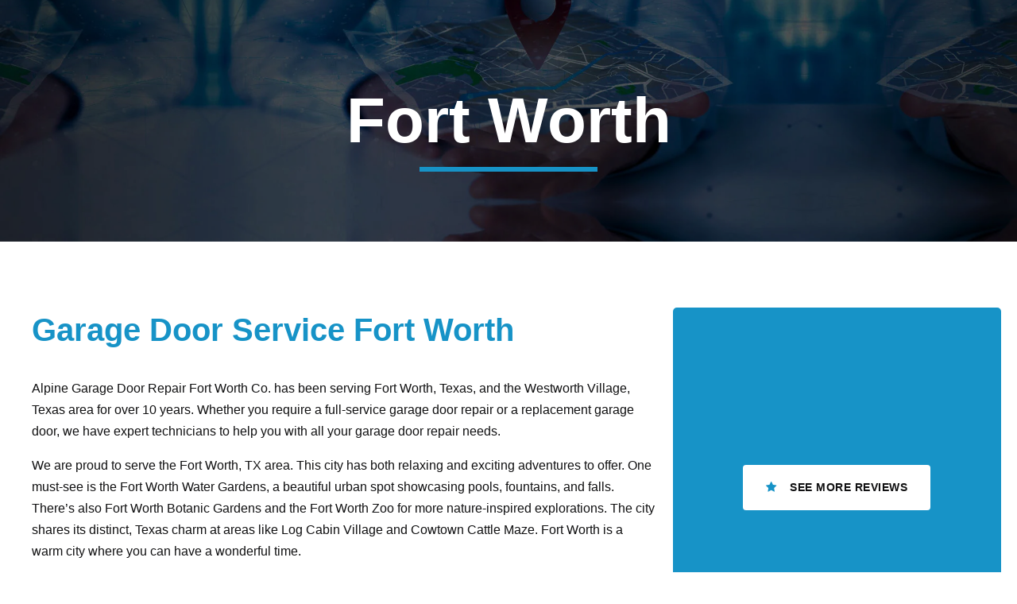

--- FILE ---
content_type: text/html; charset=UTF-8
request_url: https://alpinegaragedoorstx.com/service-areas/fort-worth/
body_size: 56318
content:
<!DOCTYPE html><html class="no-js" lang="en-US" prefix="og: https://ogp.me/ns#"><head><script data-no-optimize="1">var litespeed_docref=sessionStorage.getItem("litespeed_docref");litespeed_docref&&(Object.defineProperty(document,"referrer",{get:function(){return litespeed_docref}}),sessionStorage.removeItem("litespeed_docref"));</script>  <script type="litespeed/javascript" data-src="https://www.googletagmanager.com/gtag/js?id=G-FC3MLTYZB7"></script> <script type="litespeed/javascript">window.dataLayer=window.dataLayer||[];function gtag(){dataLayer.push(arguments)}
gtag('js',new Date());gtag('config','G-FC3MLTYZB7')</script> <script type="litespeed/javascript" data-src="//370788.tctm.co/t.js"></script> <meta charset="UTF-8"><meta name="viewport" content="width=device-width, initial-scale=1, maximum-scale=1, user-scalable=no"><meta name="mobile-web-app-capable" content="yes"><meta name="apple-mobile-web-app-capable" content="yes"> <script data-no-optimize="1" id="customdl-init">window.dataLayer=window.dataLayer||[];window.customDL=window.customDL||[];(function(d,p){  window.customDL.push(d);  window.dataLayer.push(p);  document.addEventListener('DOMContentLoaded',function(){try{    var ok=Array.isArray(window.dataLayer)&&window.dataLayer.some(function(e){return e&&e.event==='customdl_init';});    if(!ok){window.dataLayer.push(p);console.info('customDL: re-pushed customdl_init');}  }catch(e){}});  try{console.log('✅ customDL v'+(d.meta&&d.meta.customDL_version?d.meta.customDL_version:'?')+' init',p);}catch(e){}})( {"customDL_pageTitle":"Garage Door Repair in Fort Worth TX - Alpine Garage Doors","customDL_pageAttributes":[],"customDL_pageCategory":[],"customDL_pagePostAuthor":"admin","customDL_pagePostAuthorID":1,"customDL_pagePostDate":"August 11, 2021","customDL_pagePostDateYear":"2021","customDL_pagePostDateMonth":"08","customDL_pagePostDateDay":"11","customDL_pagePostType":"page","customDL_pagePostType2":"single-page","customDL_postCountOnPage":0,"customDL_postCountTotal":0,"customDL_siteSearchTerm":"","customDL_siteSearchFrom":"","customDL_siteSearchResults":0,"meta":{"customDL_version":"3.3.1","customDL_generatedAt":1768602953},"site":{"customDL_blogId":1,"customDL_name":"Alpine Garage Doors Texas","customDL_locale":"en_US","customDL_home":"https:\/\/alpinegaragedoorstx.com\/","customDL_siteurl":"https:\/\/alpinegaragedoorstx.com\/"},"theme":{"customDL_name":"Renowise Child","customDL_version":"1.0.0","customDL_stylesheet":"renowise-child","customDL_template":"renowise"},"device":{"customDL_isMobile":false,"customDL_userAgent":"Mozilla\/5.0 (Macintosh; Intel Mac OS X 10_15_7) AppleWebKit\/537.36 (KHTML, like Gecko) Chrome\/131.0.0.0 Safari\/537.36; ClaudeBot\/1.0; +claudebot@anthropic.com)","customDL_language":null},"marketing":{},"user":{"customDL_id":null,"customDL_username":null,"customDL_email":null,"customDL_emailHash":null,"customDL_displayName":null,"customDL_roles":[],"customDL_registered":null,"customDL_loginState":"logged-out","customDL_ip":"18.189.26.97"},"wc":null,"cart":null}, {"event":"customdl_init","customDL":{"customDL_pageTitle":"Garage Door Repair in Fort Worth TX - Alpine Garage Doors","customDL_pageAttributes":[],"customDL_pageCategory":[],"customDL_pagePostAuthor":"admin","customDL_pagePostAuthorID":1,"customDL_pagePostDate":"August 11, 2021","customDL_pagePostDateYear":"2021","customDL_pagePostDateMonth":"08","customDL_pagePostDateDay":"11","customDL_pagePostType":"page","customDL_pagePostType2":"single-page","customDL_postCountOnPage":0,"customDL_postCountTotal":0,"customDL_siteSearchTerm":"","customDL_siteSearchFrom":"","customDL_siteSearchResults":0,"meta":{"customDL_version":"3.3.1","customDL_generatedAt":1768602953},"site":{"customDL_blogId":1,"customDL_name":"Alpine Garage Doors Texas","customDL_locale":"en_US","customDL_home":"https:\/\/alpinegaragedoorstx.com\/","customDL_siteurl":"https:\/\/alpinegaragedoorstx.com\/"},"theme":{"customDL_name":"Renowise Child","customDL_version":"1.0.0","customDL_stylesheet":"renowise-child","customDL_template":"renowise"},"device":{"customDL_isMobile":false,"customDL_userAgent":"Mozilla\/5.0 (Macintosh; Intel Mac OS X 10_15_7) AppleWebKit\/537.36 (KHTML, like Gecko) Chrome\/131.0.0.0 Safari\/537.36; ClaudeBot\/1.0; +claudebot@anthropic.com)","customDL_language":null},"marketing":{},"user":{"customDL_id":null,"customDL_username":null,"customDL_email":null,"customDL_emailHash":null,"customDL_displayName":null,"customDL_roles":[],"customDL_registered":null,"customDL_loginState":"logged-out","customDL_ip":"18.189.26.97"},"wc":null,"cart":null},"customDL_meta":{"customDL_version":"3.3.1","customDL_generatedAt":1768602953},"customDL_site":{"customDL_blogId":1,"customDL_name":"Alpine Garage Doors Texas","customDL_locale":"en_US","customDL_home":"https:\/\/alpinegaragedoorstx.com\/","customDL_siteurl":"https:\/\/alpinegaragedoorstx.com\/"},"customDL_theme":{"customDL_name":"Renowise Child","customDL_version":"1.0.0","customDL_stylesheet":"renowise-child","customDL_template":"renowise"},"customDL_device":{"customDL_isMobile":false,"customDL_userAgent":"Mozilla\/5.0 (Macintosh; Intel Mac OS X 10_15_7) AppleWebKit\/537.36 (KHTML, like Gecko) Chrome\/131.0.0.0 Safari\/537.36; ClaudeBot\/1.0; +claudebot@anthropic.com)","customDL_language":null},"customDL_marketing":{},"customDL_user":{"customDL_id":null,"customDL_username":null,"customDL_email":null,"customDL_emailHash":null,"customDL_displayName":null,"customDL_roles":[],"customDL_registered":null,"customDL_loginState":"logged-out","customDL_ip":"18.189.26.97"},"customDL_wc":null,"customDL_cart":null,"customDL_pageTitle":"Garage Door Repair in Fort Worth TX - Alpine Garage Doors","customDL_pageAttributes":[],"customDL_pageCategory":[],"customDL_pagePostAuthor":"admin","customDL_pagePostAuthorID":1,"customDL_pagePostDate":"August 11, 2021","customDL_pagePostDateYear":"2021","customDL_pagePostDateMonth":"08","customDL_pagePostDateDay":"11","customDL_pagePostType":"page","customDL_pagePostType2":"single-page","customDL_postCountOnPage":0,"customDL_postCountTotal":0,"customDL_siteSearchTerm":"","customDL_siteSearchFrom":"","customDL_siteSearchResults":0} );</script>  <script data-cfasync="false" data-pagespeed-no-defer>var gtm4wp_datalayer_name = "dataLayer";
	var dataLayer = dataLayer || [];

	const gtm4wp_scrollerscript_debugmode         = true;
	const gtm4wp_scrollerscript_callbacktime      = 100;
	const gtm4wp_scrollerscript_readerlocation    = 150;
	const gtm4wp_scrollerscript_contentelementid  = "content";
	const gtm4wp_scrollerscript_scannertime       = 60;</script> <title>Garage Door Repair in Fort Worth TX - Alpine Garage Doors</title><meta name="description" content="Garage Door Repair in Fort Worth Texas is the best garage door source in the whole area. Our service availability is 24 hours a day."/><meta name="robots" content="follow, index, max-snippet:-1, max-video-preview:-1, max-image-preview:large"/><link rel="canonical" href="https://alpinegaragedoorstx.com/service-areas/fort-worth/" /><meta property="og:locale" content="en_US" /><meta property="og:type" content="article" /><meta property="og:title" content="Garage Door Repair in Fort Worth TX - Alpine Garage Doors" /><meta property="og:description" content="Garage Door Repair in Fort Worth Texas is the best garage door source in the whole area. Our service availability is 24 hours a day." /><meta property="og:url" content="https://alpinegaragedoorstx.com/service-areas/fort-worth/" /><meta property="og:site_name" content="Alpine Garage Doors Texas" /><meta property="og:updated_time" content="2023-08-04T13:21:11+00:00" /><meta property="og:image" content="https://alpinegaragedoorstx.com/wp-content/uploads/2021/01/Location-banner-v3.jpg" /><meta property="og:image:secure_url" content="https://alpinegaragedoorstx.com/wp-content/uploads/2021/01/Location-banner-v3.jpg" /><meta property="og:image:width" content="1920" /><meta property="og:image:height" content="742" /><meta property="og:image:alt" content="Garage Door Repair Houston, TX" /><meta property="og:image:type" content="image/jpeg" /><meta name="twitter:card" content="summary_large_image" /><meta name="twitter:title" content="Garage Door Repair in Fort Worth TX - Alpine Garage Doors" /><meta name="twitter:description" content="Garage Door Repair in Fort Worth Texas is the best garage door source in the whole area. Our service availability is 24 hours a day." /><meta name="twitter:image" content="https://alpinegaragedoorstx.com/wp-content/uploads/2021/01/Location-banner-v3.jpg" /><meta name="twitter:label1" content="Time to read" /><meta name="twitter:data1" content="26 minutes" /> <script type="application/ld+json" class="rank-math-schema-pro">{"@context":"https://schema.org","@graph":[{"@type":"BreadcrumbList","@id":"https://alpinegaragedoorstx.com/service-areas/fort-worth/#breadcrumb","itemListElement":[{"@type":"ListItem","position":"1","item":{"@id":"https://alpinegaragedoorstx.com","name":"Home"}},{"@type":"ListItem","position":"2","item":{"@id":"https://alpinegaragedoorstx.com/service-areas/","name":"Service Areas"}},{"@type":"ListItem","position":"3","item":{"@id":"https://alpinegaragedoorstx.com/service-areas/fort-worth/","name":"Fort Worth"}}]}]}</script> <link rel='dns-prefetch' href='//fonts.googleapis.com' /><link rel="alternate" type="application/rss+xml" title="Alpine Garage Doors Texas &raquo; Feed" href="https://alpinegaragedoorstx.com/feed/" /><link rel="alternate" type="application/rss+xml" title="Alpine Garage Doors Texas &raquo; Comments Feed" href="https://alpinegaragedoorstx.com/comments/feed/" /><link rel="alternate" title="oEmbed (JSON)" type="application/json+oembed" href="https://alpinegaragedoorstx.com/wp-json/oembed/1.0/embed?url=https%3A%2F%2Falpinegaragedoorstx.com%2Fservice-areas%2Ffort-worth%2F" /><link rel="alternate" title="oEmbed (XML)" type="text/xml+oembed" href="https://alpinegaragedoorstx.com/wp-json/oembed/1.0/embed?url=https%3A%2F%2Falpinegaragedoorstx.com%2Fservice-areas%2Ffort-worth%2F&#038;format=xml" /><style id='wp-img-auto-sizes-contain-inline-css' type='text/css'>img:is([sizes=auto i],[sizes^="auto," i]){contain-intrinsic-size:3000px 1500px}
/*# sourceURL=wp-img-auto-sizes-contain-inline-css */</style><style id="litespeed-ccss">ul{box-sizing:border-box}:root{--wp--preset--font-size--normal:16px;--wp--preset--font-size--huge:42px}:root{--wp--preset--aspect-ratio--square:1;--wp--preset--aspect-ratio--4-3:4/3;--wp--preset--aspect-ratio--3-4:3/4;--wp--preset--aspect-ratio--3-2:3/2;--wp--preset--aspect-ratio--2-3:2/3;--wp--preset--aspect-ratio--16-9:16/9;--wp--preset--aspect-ratio--9-16:9/16;--wp--preset--color--black:#000000;--wp--preset--color--cyan-bluish-gray:#abb8c3;--wp--preset--color--white:#ffffff;--wp--preset--color--pale-pink:#f78da7;--wp--preset--color--vivid-red:#cf2e2e;--wp--preset--color--luminous-vivid-orange:#ff6900;--wp--preset--color--luminous-vivid-amber:#fcb900;--wp--preset--color--light-green-cyan:#7bdcb5;--wp--preset--color--vivid-green-cyan:#00d084;--wp--preset--color--pale-cyan-blue:#8ed1fc;--wp--preset--color--vivid-cyan-blue:#0693e3;--wp--preset--color--vivid-purple:#9b51e0;--wp--preset--gradient--vivid-cyan-blue-to-vivid-purple:linear-gradient(135deg,rgba(6,147,227,1) 0%,rgb(155,81,224) 100%);--wp--preset--gradient--light-green-cyan-to-vivid-green-cyan:linear-gradient(135deg,rgb(122,220,180) 0%,rgb(0,208,130) 100%);--wp--preset--gradient--luminous-vivid-amber-to-luminous-vivid-orange:linear-gradient(135deg,rgba(252,185,0,1) 0%,rgba(255,105,0,1) 100%);--wp--preset--gradient--luminous-vivid-orange-to-vivid-red:linear-gradient(135deg,rgba(255,105,0,1) 0%,rgb(207,46,46) 100%);--wp--preset--gradient--very-light-gray-to-cyan-bluish-gray:linear-gradient(135deg,rgb(238,238,238) 0%,rgb(169,184,195) 100%);--wp--preset--gradient--cool-to-warm-spectrum:linear-gradient(135deg,rgb(74,234,220) 0%,rgb(151,120,209) 20%,rgb(207,42,186) 40%,rgb(238,44,130) 60%,rgb(251,105,98) 80%,rgb(254,248,76) 100%);--wp--preset--gradient--blush-light-purple:linear-gradient(135deg,rgb(255,206,236) 0%,rgb(152,150,240) 100%);--wp--preset--gradient--blush-bordeaux:linear-gradient(135deg,rgb(254,205,165) 0%,rgb(254,45,45) 50%,rgb(107,0,62) 100%);--wp--preset--gradient--luminous-dusk:linear-gradient(135deg,rgb(255,203,112) 0%,rgb(199,81,192) 50%,rgb(65,88,208) 100%);--wp--preset--gradient--pale-ocean:linear-gradient(135deg,rgb(255,245,203) 0%,rgb(182,227,212) 50%,rgb(51,167,181) 100%);--wp--preset--gradient--electric-grass:linear-gradient(135deg,rgb(202,248,128) 0%,rgb(113,206,126) 100%);--wp--preset--gradient--midnight:linear-gradient(135deg,rgb(2,3,129) 0%,rgb(40,116,252) 100%);--wp--preset--font-size--small:13px;--wp--preset--font-size--medium:20px;--wp--preset--font-size--large:36px;--wp--preset--font-size--x-large:42px;--wp--preset--spacing--20:0.44rem;--wp--preset--spacing--30:0.67rem;--wp--preset--spacing--40:1rem;--wp--preset--spacing--50:1.5rem;--wp--preset--spacing--60:2.25rem;--wp--preset--spacing--70:3.38rem;--wp--preset--spacing--80:5.06rem;--wp--preset--shadow--natural:6px 6px 9px rgba(0, 0, 0, 0.2);--wp--preset--shadow--deep:12px 12px 50px rgba(0, 0, 0, 0.4);--wp--preset--shadow--sharp:6px 6px 0px rgba(0, 0, 0, 0.2);--wp--preset--shadow--outlined:6px 6px 0px -3px rgba(255, 255, 255, 1), 6px 6px rgba(0, 0, 0, 1);--wp--preset--shadow--crisp:6px 6px 0px rgba(0, 0, 0, 1)}[data-ico-fa]:before{font-family:FontAwesome;content:attr(data-ico-fa)}.bt_bb_row_holder{display:flex;flex-flow:row wrap;justify-content:space-between;align-content:stretch;align-content:flex-start}.bt_bb_row_holder .bt_bb_column{flex:1 1 0%;max-width:100%}.bt_bb_column[data-width="8"]{flex-basis:66.666666%;max-width:66.666666%}.bt_bb_column[data-width="4"]{flex-basis:33.333333%;max-width:33.333333%}@media (max-width:992px){.bt_bb_column[data-width="8"],.bt_bb_column[data-width="4"]{flex-basis:100%;max-width:100%}}@media (min-width:1401px){.bt_bb_column.col-xxl-8{flex-basis:66.666666%;max-width:66.666666%}.bt_bb_column.col-xxl-4{flex-basis:33.333333%;max-width:33.333333%}}@media (min-width:1201px) and (max-width:1400px){.bt_bb_column.col-xl-8{flex-basis:66.666666%;max-width:66.666666%}.bt_bb_column.col-xl-4{flex-basis:33.333333%;max-width:33.333333%}}@media (min-width:993px) and (max-width:1200px){.bt_bb_hidden_md{display:none!important}}@media (min-width:1201px) and (max-width:1400px){.bt_bb_hidden_lg{display:none!important}}@media (min-width:1401px){.bt_bb_hidden_lg:not([data-bb-version]){display:none!important}}.bt_bb_section{position:relative;background-size:cover;background-position:center;background-repeat:no-repeat;color:var(--section-primary-color);background-color:var(--section-secondary-color)}.bt_bb_section>.bt_bb_port{display:flex;flex-flow:row nowrap;justify-content:center;align-items:center}.bt_bb_section>.bt_bb_port .bt_bb_cell{position:relative}.bt_bb_section.bt_bb_vertical_align_top>.bt_bb_port{align-items:flex-start}.bt_bb_section[class*="bt_bb_background_overlay"]:before{content:" ";position:absolute;top:0;left:0;bottom:0;right:0;z-index:1}.bt_bb_section[class*="bt_bb_background_overlay"] .bt_bb_cell{position:relative;z-index:1}.bt_bb_section[class*="dark_solid"]:before{background-color:rgb(0 0 0/.5)}.bt_bb_section.bt_bb_top_spacing_normal>.bt_bb_port{padding-top:2em}.bt_bb_section.bt_bb_bottom_spacing_normal>.bt_bb_port{padding-bottom:2em}.bt_bb_row{color:var(--row-primary-color);background-color:var(--row-secondary-color);--column-gap:20px;--column-delta:.01px;--row-width:1200px}.bt_bb_row_holder{height:auto;margin:0-20px}.bt_bb_row_holder .bt_bb_column{--column-width:12;box-sizing:border-box;display:flex;flex-flow:column nowrap;padding-left:20px;padding-right:20px;color:var(--column-primary-color);background-color:var(--column-secondary-color)}.bt_bb_row_holder .bt_bb_column.bt_bb_vertical_align_top{justify-content:flex-start}.bt_bb_row_holder .bt_bb_column.bt_bb_vertical_align_middle{justify-content:center}.bt_bb_row_holder .bt_bb_column .bt_bb_column_content{width:100%}.bt_bb_row_holder .bt_bb_column .bt_bb_column_content{color:var(--column-inner-primary-color);background-color:var(--column-inner-secondary-color)}.bt_bb_align_left.bt_bb_column{text-align:left}.bt_bb_align_center.bt_bb_column{text-align:center}.bt_bb_cell{width:100%;flex:0 1 100%}.bt_bb_layout_boxed_1200 .bt_bb_cell{flex-basis:1200px;width:1200px;max-width:calc(100% - 40px)}.bt_bb_icon{display:inline-block;justify-content:center;line-height:1;padding-right:.5em;max-width:100%}.bt_bb_icon .bt_bb_icon_holder{text-decoration:none!important;box-shadow:none!important;display:flex;flex-flow:row nowrap;justify-content:flex-start;align-items:center;align-content:center;line-height:inherit;font-weight:400}.bt_bb_icon .bt_bb_icon_holder:before{display:flex;order:1;line-height:normal;flex-flow:column nowrap;align-content:center;align-items:center;justify-content:center}.bt_bb_button{display:inline-block;line-height:1;margin-bottom:.25em}.bt_bb_align_center .bt_bb_button{float:none;margin-right:.25em;margin-left:.25em;display:flex;justify-content:center;clear:both}.bt_bb_column.bt_bb_align_center .bt_bb_align_inherit.bt_bb_button{clear:none;display:inline-block}.bt_bb_size_normal.bt_bb_button{font-size:1em}.bt_bb_button a{display:flex;flex-flow:row nowrap;justify-content:center;align-items:center;align-content:flex-start;text-decoration:none;box-shadow:none;padding:1em 3em}.bt_bb_button .bt_bb_icon_holder{display:block}.bt_bb_button .bt_bb_icon_holder:before{display:block;font-size:inherit;line-height:1;font-weight:400}.bt_bb_button.bt_bb_icon_position_left .bt_bb_icon_holder{order:1;margin-right:.5em}.bt_bb_button.bt_bb_icon_position_left .bt_bb_button_text{order:2}.bt_bb_button.bt_bb_style_filled a{box-shadow:0 0 0 3em var(--secondary-color,white) inset;color:var(--primary-color,black)}.bt_bb_separator{line-height:0;display:block;clear:both}.bt_bb_separator:before,.bt_bb_separator:after{content:" ";display:table;width:100%;clear:both;border-width:inherit}.bt_bb_separator:before{top:0;bottom:0}.bt_bb_separator.bt_bb_bottom_spacing_medium{margin-bottom:4em}.bt_bb_separator.bt_bb_top_spacing_normal{margin-top:2em}.bt_bb_headline{color:var(--primary-color)}.bt_bb_align_left .bt_bb_headline{text-align:left}.bt_bb_align_center .bt_bb_headline{text-align:center}.bt_bb_headline h1,.bt_bb_headline h2,.bt_bb_headline .bt_bb_headline_tag{display:block;margin-bottom:0;margin-top:0;padding:0;overflow-wrap:inherit}.bt_bb_size_huge.bt_bb_headline h1,.bt_bb_size_huge.bt_bb_headline .bt_bb_headline_tag{font-size:5rem}.bt_bb_headline .bt_bb_headline_content{display:block;color:inherit}.bt_bb_headline .bt_bb_headline_content span{display:block}.bt_bb_headline .bt_bb_headline_content span:before,.bt_bb_headline .bt_bb_headline_content span:after{clear:both;content:" ";line-height:0;display:table;width:100%}.bt_bb_headline .bt_bb_headline_superheadline{font-weight:400;display:block;margin-bottom:1em;font-size:.5em}.bt_bb_superheadline_outside.bt_bb_headline .bt_bb_headline_superheadline{font-size:1rem}.bt_bb_headline:after{clear:both;content:" ";display:table;width:100%}.bt_bb_headline .bt_bb_headline_superheadline{color:var(--secondary-color)}.bt_bb_text p:last-child{margin-bottom:0;padding-bottom:0}.bt_bb_accordion .bt_bb_accordion_item_content:after{conent:" ";display:table;width:100%;clear:both}.bt_bb_accordion .bt_bb_accordion_item .bt_bb_accordion_item_content{padding:.5em 1em;display:none}.bt_bb_accordion .bt_bb_accordion_item:last-child .bt_bb_accordion_item_content{border-width:0}@media all and (-ms-high-contrast:none),(-ms-high-contrast:active){.bt_bb_row .bt_bb_column{height:auto;display:block}.bt_bb_row .bt_bb_column.bt_bb_vertical_align_middle{display:flex}.bt_bb_row .bt_bb_column{max-width:100%}.bt_bb_column[data-width="8"]{max-width:66.666666%}.bt_bb_column[data-width="4"]{max-width:33.333333%}@media (max-width:992px){.bt_bb_column[data-width="8"],.bt_bb_column[data-width="4"]{max-width:100%}}@media (min-width:1201px){.bt_bb_column.col-xl-8{max-width:66.666666%}.bt_bb_column.col-xl-4{max-width:33.333333%}}}button::-moz-focus-inner{padding:0;border:0}.wpcf7 .hidden-fields-container{display:none}.wpcf7 form .wpcf7-response-output{margin:2em .5em 1em;padding:.2em 1em;border:2px solid #00a0d2}.wpcf7 form.init .wpcf7-response-output{display:none}#mega-menu-wrap-primary #mega-menu-primary ul,#mega-menu-wrap-primary #mega-menu-primary li,#mega-menu-wrap-primary #mega-menu-primary a{color:#666;font-family:inherit;font-size:14px;background:none;border:0;border-radius:0;margin:0;opacity:1;padding:0;position:relative;right:auto;top:auto;bottom:auto;left:auto;text-align:left;text-transform:none;vertical-align:baseline;box-shadow:none;list-style-type:none;line-height:1.7;box-sizing:border-box;float:none;overflow:visible;display:block;min-height:0;text-decoration:none;width:auto;clip:auto;height:auto;outline:none;visibility:inherit}#mega-menu-wrap-primary #mega-menu-primary ul:before,#mega-menu-wrap-primary #mega-menu-primary li:before,#mega-menu-wrap-primary #mega-menu-primary a:before,#mega-menu-wrap-primary #mega-menu-primary ul:after,#mega-menu-wrap-primary #mega-menu-primary li:after,#mega-menu-wrap-primary #mega-menu-primary a:after{display:none}#mega-menu-wrap-primary,#mega-menu-wrap-primary #mega-menu-primary,#mega-menu-wrap-primary #mega-menu-primary ul.mega-sub-menu,#mega-menu-wrap-primary #mega-menu-primary li.mega-menu-item,#mega-menu-wrap-primary #mega-menu-primary a.mega-menu-link{border-radius:0;box-shadow:none;background:none;border:0;bottom:auto;box-sizing:border-box;clip:auto;color:#666;display:block;float:none;font-family:inherit;font-size:14px;height:auto;left:auto;line-height:1.7;list-style-type:none;margin:0;min-height:auto;max-height:none;min-width:auto;max-width:none;opacity:1;outline:none;overflow:visible;padding:0;position:relative;right:auto;text-align:left;text-decoration:none;text-indent:0;text-transform:none;transform:none;top:auto;vertical-align:baseline;visibility:inherit;width:auto;word-wrap:break-word;white-space:normal}#mega-menu-wrap-primary:before,#mega-menu-wrap-primary #mega-menu-primary:before,#mega-menu-wrap-primary #mega-menu-primary ul.mega-sub-menu:before,#mega-menu-wrap-primary #mega-menu-primary li.mega-menu-item:before,#mega-menu-wrap-primary #mega-menu-primary a.mega-menu-link:before,#mega-menu-wrap-primary:after,#mega-menu-wrap-primary #mega-menu-primary:after,#mega-menu-wrap-primary #mega-menu-primary ul.mega-sub-menu:after,#mega-menu-wrap-primary #mega-menu-primary li.mega-menu-item:after,#mega-menu-wrap-primary #mega-menu-primary a.mega-menu-link:after{display:none}#mega-menu-wrap-primary{border-radius:0}@media only screen and (min-width:769px){#mega-menu-wrap-primary{background:#fff}}#mega-menu-wrap-primary #mega-menu-primary{visibility:visible;text-align:left;padding:0 0 0 0}#mega-menu-wrap-primary #mega-menu-primary a.mega-menu-link{display:inline}#mega-menu-wrap-primary #mega-menu-primary li.mega-menu-item>ul.mega-sub-menu{display:block;visibility:hidden;opacity:1}@media only screen and (max-width:768px){#mega-menu-wrap-primary #mega-menu-primary li.mega-menu-item>ul.mega-sub-menu{display:none;visibility:visible;opacity:1}}@media only screen and (min-width:769px){#mega-menu-wrap-primary #mega-menu-primary[data-effect="fade_up"] li.mega-menu-item.mega-menu-megamenu>ul.mega-sub-menu{opacity:0;transform:translate(0,10px)}}#mega-menu-wrap-primary #mega-menu-primary li.mega-menu-item.mega-menu-megamenu ul.mega-sub-menu ul.mega-sub-menu{visibility:inherit;opacity:1;display:block}#mega-menu-wrap-primary #mega-menu-primary li.mega-menu-item a.mega-menu-link:before{display:inline-block;font:inherit;font-family:dashicons;position:static;margin:0 6px 0 0;vertical-align:top;-webkit-font-smoothing:antialiased;-moz-osx-font-smoothing:grayscale;color:inherit;background:#fff0;height:auto;width:auto;top:auto}#mega-menu-wrap-primary #mega-menu-primary li.mega-align-bottom-right>ul.mega-sub-menu{right:0}@media only screen and (min-width:769px){#mega-menu-wrap-primary #mega-menu-primary>li.mega-menu-megamenu.mega-menu-item{position:static}}#mega-menu-wrap-primary #mega-menu-primary>li.mega-menu-item{margin:0 0 0 0;display:inline-block;height:auto;vertical-align:middle}#mega-menu-wrap-primary #mega-menu-primary>li.mega-menu-item.mega-current-menu-ancestor>a.mega-menu-link,#mega-menu-wrap-primary #mega-menu-primary>li.mega-menu-item.mega-current-page-ancestor>a.mega-menu-link{background:#1793c7;background:linear-gradient(to bottom,#fff,#1793c7);color:#fff;font-weight:400;text-decoration:none;border-color:#fff}@media only screen and (max-width:768px){#mega-menu-wrap-primary #mega-menu-primary>li.mega-menu-item.mega-current-menu-ancestor>a.mega-menu-link,#mega-menu-wrap-primary #mega-menu-primary>li.mega-menu-item.mega-current-page-ancestor>a.mega-menu-link{color:#fff;background:#333}}#mega-menu-wrap-primary #mega-menu-primary>li.mega-menu-item>a.mega-menu-link{line-height:100px;height:100px;padding:0 10px 0 10px;vertical-align:baseline;width:auto;display:block;color:#555;text-transform:none;text-decoration:none;text-align:left;background:#fff0;border:0;border-radius:0;font-family:inherit;font-size:16px;font-weight:400;outline:none}@media only screen and (max-width:768px){#mega-menu-wrap-primary #mega-menu-primary>li.mega-menu-item{display:list-item;margin:0;clear:both;border:0}#mega-menu-wrap-primary #mega-menu-primary>li.mega-menu-item>a.mega-menu-link{border-radius:0;border:0;margin:0;line-height:40px;height:40px;padding:0 10px;background:#fff0;text-align:left;color:#fff;font-size:14px}}#mega-menu-wrap-primary #mega-menu-primary>li.mega-menu-megamenu>ul.mega-sub-menu{z-index:999;border-radius:0;background:#fff;border:0;padding:0 0 0 0;position:absolute;width:150%;max-width:none;left:0;box-shadow:0 0 5px 0#1793c7}@media only screen and (max-width:768px){#mega-menu-wrap-primary #mega-menu-primary>li.mega-menu-megamenu>ul.mega-sub-menu{float:left;position:static;width:100%}}@media only screen and (min-width:769px){#mega-menu-wrap-primary #mega-menu-primary>li.mega-menu-megamenu>ul.mega-sub-menu li.mega-menu-columns-1-of-2{width:50%}#mega-menu-wrap-primary #mega-menu-primary>li.mega-menu-megamenu>ul.mega-sub-menu li.mega-menu-columns-1-of-5{width:20%}}#mega-menu-wrap-primary #mega-menu-primary>li.mega-menu-megamenu>ul.mega-sub-menu>li.mega-menu-item ul.mega-sub-menu{clear:both}#mega-menu-wrap-primary #mega-menu-primary>li.mega-menu-megamenu>ul.mega-sub-menu>li.mega-menu-item{color:#666;font-family:inherit;font-size:14px;display:block;float:left;clear:none;padding:10px 10px 10px 10px;vertical-align:top}#mega-menu-wrap-primary #mega-menu-primary>li.mega-menu-megamenu>ul.mega-sub-menu>li.mega-menu-item.mega-menu-clear{clear:left}#mega-menu-wrap-primary #mega-menu-primary>li.mega-menu-megamenu>ul.mega-sub-menu>li.mega-menu-item>a.mega-menu-link{color:#555;font-family:inherit;font-size:14px;text-transform:uppercase;text-decoration:none;font-weight:700;text-align:left;margin:0 0 0 0;padding:0 0 0 0;vertical-align:top;display:block;border:0}#mega-menu-wrap-primary #mega-menu-primary>li.mega-menu-megamenu>ul.mega-sub-menu>li.mega-menu-item.mega-collapse-children>ul.mega-sub-menu{display:none}#mega-menu-wrap-primary #mega-menu-primary>li.mega-menu-megamenu>ul.mega-sub-menu>li.mega-menu-item li.mega-menu-item>a.mega-menu-link{color:#555;font-family:inherit;font-size:14px;text-transform:none;text-decoration:none;font-weight:400;text-align:left;margin:0 0 0 0;padding:0 0 0 0;vertical-align:top;display:block;border:0}@media only screen and (max-width:768px){#mega-menu-wrap-primary #mega-menu-primary>li.mega-menu-megamenu>ul.mega-sub-menu{border:0;padding:10px;border-radius:0}#mega-menu-wrap-primary #mega-menu-primary>li.mega-menu-megamenu>ul.mega-sub-menu>li.mega-menu-item{width:100%;clear:both}}#mega-menu-wrap-primary #mega-menu-primary li.mega-menu-item-has-children>a.mega-menu-link>span.mega-indicator{display:inline-block;width:auto;background:#fff0;position:relative;left:auto;min-width:auto;font-size:inherit;padding:0;margin:0 0 0 6px;height:auto;line-height:inherit;color:inherit}#mega-menu-wrap-primary #mega-menu-primary li.mega-menu-item-has-children>a.mega-menu-link>span.mega-indicator:after{content:"";font-family:dashicons;font-weight:400;display:inline-block;margin:0;vertical-align:top;-webkit-font-smoothing:antialiased;-moz-osx-font-smoothing:grayscale;transform:rotate(0);color:inherit;position:relative;background:#fff0;height:auto;width:auto;right:auto;line-height:inherit}#mega-menu-wrap-primary #mega-menu-primary li.mega-menu-item-has-children li.mega-menu-item-has-children>a.mega-menu-link>span.mega-indicator{float:right}@media only screen and (max-width:768px){#mega-menu-wrap-primary #mega-menu-primary li.mega-menu-item-has-children>a.mega-menu-link>span.mega-indicator{float:right}}@media only screen and (max-width:768px){#mega-menu-wrap-primary:after{content:"";display:table;clear:both}}#mega-menu-wrap-primary .mega-menu-toggle{display:none;z-index:1;background:#222;border-radius:2px 2px 2px 2px;line-height:40px;height:40px;text-align:left;outline:none;white-space:nowrap}@media only screen and (max-width:768px){#mega-menu-wrap-primary .mega-menu-toggle{display:-webkit-box;display:-ms-flexbox;display:-webkit-flex;display:flex}}#mega-menu-wrap-primary .mega-menu-toggle .mega-toggle-blocks-left,#mega-menu-wrap-primary .mega-menu-toggle .mega-toggle-blocks-center,#mega-menu-wrap-primary .mega-menu-toggle .mega-toggle-blocks-right{display:-webkit-box;display:-ms-flexbox;display:-webkit-flex;display:flex;-ms-flex-preferred-size:33.33%;-webkit-flex-basis:33.33%;flex-basis:33.33%}#mega-menu-wrap-primary .mega-menu-toggle .mega-toggle-blocks-left{-webkit-box-flex:1;-ms-flex:1;-webkit-flex:1;flex:1;-webkit-box-pack:start;-ms-flex-pack:start;-webkit-justify-content:flex-start;justify-content:flex-start}#mega-menu-wrap-primary .mega-menu-toggle .mega-toggle-blocks-center{-webkit-box-pack:center;-ms-flex-pack:center;-webkit-justify-content:center;justify-content:center}#mega-menu-wrap-primary .mega-menu-toggle .mega-toggle-blocks-right{-webkit-box-flex:1;-ms-flex:1;-webkit-flex:1;flex:1;-webkit-box-pack:end;-ms-flex-pack:end;-webkit-justify-content:flex-end;justify-content:flex-end}#mega-menu-wrap-primary .mega-menu-toggle .mega-toggle-blocks-right .mega-toggle-block{margin-right:6px}#mega-menu-wrap-primary .mega-menu-toggle .mega-toggle-blocks-right .mega-toggle-block:only-child{margin-left:6px}#mega-menu-wrap-primary .mega-menu-toggle .mega-toggle-block{display:-webkit-box;display:-ms-flexbox;display:-webkit-flex;display:flex;height:100%;outline:0;-webkit-align-self:center;-ms-flex-item-align:center;align-self:center;-ms-flex-negative:0;-webkit-flex-shrink:0;flex-shrink:0}@media only screen and (max-width:768px){#mega-menu-wrap-primary .mega-menu-toggle+#mega-menu-primary{background:#222;padding:0 0 0 0;display:none}}#mega-menu-wrap-primary .mega-menu-toggle .mega-toggle-block-0 .mega-toggle-animated{padding:0;display:-webkit-box;display:-ms-flexbox;display:-webkit-flex;display:flex;font:inherit;color:inherit;text-transform:none;background-color:#fff0;border:0;margin:0;overflow:visible;transform:scale(.8);align-self:center;outline:0;background:none}#mega-menu-wrap-primary .mega-menu-toggle .mega-toggle-block-0 .mega-toggle-animated-box{width:40px;height:24px;display:inline-block;position:relative;outline:0}#mega-menu-wrap-primary .mega-menu-toggle .mega-toggle-block-0 .mega-toggle-animated-inner{display:block;top:50%;margin-top:-2px}#mega-menu-wrap-primary .mega-menu-toggle .mega-toggle-block-0 .mega-toggle-animated-inner,#mega-menu-wrap-primary .mega-menu-toggle .mega-toggle-block-0 .mega-toggle-animated-inner::before,#mega-menu-wrap-primary .mega-menu-toggle .mega-toggle-block-0 .mega-toggle-animated-inner::after{width:40px;height:4px;background-color:#ddd;border-radius:4px;position:absolute}#mega-menu-wrap-primary .mega-menu-toggle .mega-toggle-block-0 .mega-toggle-animated-inner::before,#mega-menu-wrap-primary .mega-menu-toggle .mega-toggle-block-0 .mega-toggle-animated-inner::after{content:"";display:block}#mega-menu-wrap-primary .mega-menu-toggle .mega-toggle-block-0 .mega-toggle-animated-inner::before{top:-10px}#mega-menu-wrap-primary .mega-menu-toggle .mega-toggle-block-0 .mega-toggle-animated-inner::after{bottom:-10px}#mega-menu-wrap-primary .mega-menu-toggle .mega-toggle-block-0 .mega-toggle-animated-slider .mega-toggle-animated-inner{top:2px}#mega-menu-wrap-primary .mega-menu-toggle .mega-toggle-block-0 .mega-toggle-animated-slider .mega-toggle-animated-inner::before{top:10px}#mega-menu-wrap-primary .mega-menu-toggle .mega-toggle-block-0 .mega-toggle-animated-slider .mega-toggle-animated-inner::after{top:20px}#mega-menu-wrap-primary{clear:both}header,nav,section{display:block}*{outline:none;outline:0}button::-moz-focus-inner{border:0}html,body{margin:0;padding:0}*,*:after,*:before{-webkit-box-sizing:border-box;-moz-box-sizing:border-box;box-sizing:border-box;padding:0;margin:0;background-repeat:no-repeat}.btClear:after{content:" ";display:table;width:100%;clear:both}.btDarkSkin{color:#fff;background-color:#111112}.btLightSkin{color:#111112;background-color:#fff}input{color:inherit}.btLightSkin input{border:1px solid rgb(0 0 0/.1)}input{font-family:"Roboto",Arial,Helvetica,sans-serif}input:not([type="checkbox"]):not([type="radio"]),button{-webkit-appearance:none}input:not([type="checkbox"]):not([type="radio"]){outline:none;font:inherit;line-height:1;width:100%;display:block;padding:.8em 1.2em;background:#fff0;color:inherit;-webkit-appearance:none}input:not([type="checkbox"]):not([type="radio"]):not([type="date"]){height:3.2em;line-height:3.2}.btSoftRoundedButtons input:not([type="checkbox"]):not([type="radio"]){border-radius:4px}button{font:inherit}img{max-width:100%;height:auto}pre{overflow:hidden}.btContentHolder pre{margin:0 0 30px;white-space:pre-wrap;padding:20px;border:1px solid rgb(0 0 0/.1)}a{text-decoration:none;color:inherit}.btContent a{color:#f06731}a img{border:none}a{outline:none}p{margin:0 0 1em}ul{margin:0 0 1em 1em;padding:0}ul ul{margin-bottom:0}li{margin:0 0 0 .5em;padding:0}html{font-size:16px}body{font-family:"Roboto",Arial,Helvetica,sans-serif;font-weight:400;line-height:1.7;background-size:cover;background-attachment:fixed}h1,h2{font-family:"Montserrat",Arial,Helvetica,sans-serif}h1:after,h2:after{content:" ";display:table;width:100%;clear:both}h1,h2{clear:both;padding:0 0 .4em;line-height:1.4;margin:0;font-weight:600}.btHeadingWeight_semi-bold h1,.btHeadingWeight_semi-bold h2{font-weight:600}h1{font-size:3em}h2{font-size:2.5em}.bt_bb_layout_boxed_1200 .bt_bb_cell{width:1200px;max-width:-webkit-calc(100% - 80px);max-width:-moz-calc(100% - 80px);max-width:calc(100% - 80px)}html,body{min-height:100vh}body:not(.btPageTransitions){min-height:101vh}.btContentWrap:after{content:" ";display:table;width:100%;clear:both}.btPageWrap{position:relative;overflow:hidden}.btPageWrap:after{content:" ";display:table;width:100%;clear:both}.mainHeader,.btVerticalHeaderTop{z-index:10002}.port{width:100%;padding:0 40px}.gutter .port{max-width:1280px;margin:auto}@media (max-width:1279px){.gutter .port{width:100%;max-width:none;padding-left:40px;padding-right:40px}}.btNoSidebar .btContentHolder,.btNoSidebar .btContent{width:auto;padding:0}.btBreadCrumbs{text-transform:uppercase}.btBreadCrumbs span{display:inline-block;margin-left:0;padding-left:0}.btBreadCrumbs span:not(:last-child):after{content:" ";display:inline-block;margin:-2px 10px 0 10px;letter-spacing:inherit;width:4px;height:4px;border-radius:50%;line-height:inherit;vertical-align:middle}.btLightSkin .btBreadCrumbs span:not(:last-child):after{background-color:#111112}.btDarkSkin .btBreadCrumbs span:not(:last-child):after,.btLightSkin .btDarkSkin .btBreadCrumbs span:not(:last-child):after{background-color:#fff}.btPageHeadline{background-color:rgb(0 0 0/.07);background-size:cover}.btPageHeadline header{-ms-word-wrap:break-word;word-wrap:break-word}.btPageHeadline .bt_bb_port{padding-bottom:4em;padding-top:10em}body.btBelowMenu .btPageHeadline .bt_bb_port{padding-top:10em}.btPageHeadline.btHeadlineSquare header{text-align:center}.btPageHeadline.btHeadlineSquare .bt_bb_port{padding-bottom:8em;padding-top:8em}body.btBelowMenu .btPageHeadline.btHeadlineSquare .bt_bb_port{padding-top:10em}.mainHeader{width:100%;position:absolute;background-color:inherit;-webkit-transform:translateY(0);-moz-transform:translateY(0);-ms-transform:translateY(0);transform:translateY(0);font-family:"Montserrat",Arial,Helvetica,sans-serif;visibility:hidden;opacity:0}.mainHeader:after{content:" ";display:table;width:100%;clear:both}.mainHeader a{color:inherit}.btLogoArea{position:relative;z-index:1}.menuPort{font-family:"Montserrat",Arial,Helvetica,sans-serif;font-size:13px}.menuPort:after{content:" ";display:table;width:100%;clear:both}.menuPort nav ul{list-style:none;display:block;margin:0;padding:0}.menuPort nav ul li{display:block;margin:0;padding:0;position:relative}.menuPort nav ul li a{display:block;position:relative;padding:1em 1em;font-weight:400;font-size:13px}.menuPort nav ul li a:after{content:"/";opacity:.4;position:absolute;right:-25px}.btCapitalizeMainMenuItems .menuPort nav ul li a{text-transform:uppercase}.menuPort nav ul li:last-child>a:after{display:none}.menuPort ul>li>ul{opacity:0}.menuPort nav ul ul li a{font-weight:500}.btLogoArea .logo{line-height:0;float:left}.btLogoArea .logo img{height:90px;width:auto;display:block}.btHorizontalMenuTrigger{display:none;float:right;margin:0 0 0 .5em;font-size:1.5em}.btHorizontalMenuTrigger .bt_bb_icon{width:27px;height:22.5px;position:relative;padding:0;float:left;margin:33.75px 0}.btHorizontalMenuTrigger .bt_bb_icon:before,.btHorizontalMenuTrigger .bt_bb_icon:after{content:"";position:absolute;display:block;border-top-width:2px;border-top-style:solid;left:0;right:0;top:0;-webkit-transform:translateY(0);-moz-transform:translateY(0);-ms-transform:translateY(0);transform:translateY(0);-webkit-transform-origin:-.75px 1px;-moz-transform-origin:-.75px 1px;-ms-transform-origin:-.75px 1px;transform-origin:-.75px 1px}.btLightDarkHeader .btHorizontalMenuTrigger .bt_bb_icon:before,.btLightDarkHeader .btHorizontalMenuTrigger .bt_bb_icon:after{border-top-color:#111112}.btHorizontalMenuTrigger .bt_bb_icon:after{top:auto;bottom:0}.btHorizontalMenuTrigger .bt_bb_icon .bt_bb_icon_holder:before{content:"";position:absolute;display:block;border-top-width:2px;border-top-style:solid;left:0;right:0;top:50%;margin-top:-1px;-webkit-transform:scaleX(1);-moz-transform:scaleX(1);-ms-transform:scaleX(1);transform:scaleX(1)}.btLightDarkHeader .btHorizontalMenuTrigger .bt_bb_icon .bt_bb_icon_holder:before{border-top-color:#111112}.btLightDarkHeader .mainHeader,.btLightDarkHeader .btVerticalHeaderTop{background-color:#fff}.btVerticalHeaderTop{display:none;position:absolute;width:100%;padding-left:20px;padding-right:20px}.btVerticalHeaderTop .btVerticalMenuTrigger{display:none;position:relative;z-index:1;height:54px;margin:0 .5em 0 0;font-size:1.5em}.btVerticalMenuTrigger .bt_bb_icon{width:27px;height:22.5px;position:relative;padding:0;float:left;margin:15.75px 0}.btVerticalMenuTrigger .bt_bb_icon:before,.btVerticalMenuTrigger .bt_bb_icon:after{content:"";position:absolute;display:block;border-top-width:2px;border-top-style:solid;left:0;right:0;top:0;-webkit-transform:translateY(0);-moz-transform:translateY(0);-ms-transform:translateY(0);transform:translateY(0);-webkit-transform-origin:-.75px 1px;-moz-transform-origin:-.75px 1px;-ms-transform-origin:-.75px 1px;transform-origin:-.75px 1px}.btLightDarkHeader .btVerticalMenuTrigger .bt_bb_icon:before,.btLightDarkHeader .btVerticalMenuTrigger .bt_bb_icon:after{border-top-color:#111112}.btVerticalMenuTrigger .bt_bb_icon:after{top:auto;bottom:0}.btVerticalMenuTrigger .bt_bb_icon .bt_bb_icon_holder:before{content:"";position:absolute;display:block;border-top-width:2px;border-top-style:solid;left:0;right:0;top:50%;margin-top:-1px;-webkit-transform:scaleX(1);-moz-transform:scaleX(1);-ms-transform:scaleX(1);transform:scaleX(1)}.btLightDarkHeader .btVerticalMenuTrigger .bt_bb_icon .bt_bb_icon_holder:before{border-top-color:#111112}.btIconWidget .btIconWidgetText{opacity:.5}.topBarInMenu .btIconWidget{position:relative;display:inline-block;line-height:inherit;margin-left:1em;margin-right:0}.topBarInMenu .btIconWidget .btIconWidgetIcon{line-height:inherit;display:inline-block;vertical-align:middle}.topBarInMenu .btIconWidgetContent{line-height:inherit;display:inline-block;margin-left:.5em;vertical-align:middle}.topBarInMenu .btIconWidgetTitle,.topBarInMenu .btIconWidgetText{display:inline-block;line-height:inherit}.topBarInMenu .btIconWidgetTitle{margin-right:.5em}.topBarInMenu .btIconWidget .btIconWidgetIcon .bt_bb_icon_holder:before{font-size:1.4em;vertical-align:middle}div.btButtonWidget{font-size:.75rem;display:inline-block;line-height:1;width:auto}.btSoftRoundedButtons div.btButtonWidget a{border-radius:4px}div.btButtonWidget a{display:-ms-flexbox;display:-webkit-flex;display:flex;-webkit-flex-flow:row nowrap;-ms-flex-flow:row nowrap;flex-flow:row nowrap;-webkit-justify-content:center;-ms-flex-pack:center;justify-content:center;-webkit-align-items:center;-ms-flex-align:center;align-items:center;-webkit-align-content:flex-start;-ms-flex-line-pack:start;align-content:flex-start;position:relative;overflow:hidden;padding:1.5em 2em;text-decoration:none;font-weight:700;text-align:center}div.btButtonWidget a .btIconWidgetIcon{padding-right:.5em}div.btButtonWidget a .btButtonWidgetText{line-height:1.1}div.btButtonWidget a:before{content:"";display:block;top:0;bottom:0;position:absolute;width:40px;left:-60px;-webkit-transform:skewX(-20deg);-moz-transform:skewX(-20deg);-ms-transform:skewX(-20deg);transform:skewX(-20deg);background:-webkit-linear-gradient(left,#fff0 0%,rgb(255 255 255/.56) 50%,#fff0 100%);background:-moz-linear-gradient(left,#fff0 0%,rgb(255 255 255/.56) 50%,#fff0 100%);background:linear-gradient(to right,#fff0 0%,rgb(255 255 255/.56) 50%,#fff0 100%);opacity:.5}div.btButtonWidget.btAccentOutlineButton a{color:#f06731;border:1px solid #f06731}.bt_bb_headline .bt_bb_headline_superheadline{margin-bottom:1em}.bt_bb_headline h1,.bt_bb_headline h2{margin:0;padding:0}.bt_bb_section{position:relative}.bt_bb_section[class*="dark_solid"]:before{background-color:rgb(0 0 0/.35)}.bt_bb_section[class*="bt_bb_background_overlay"]:before{content:" ";position:absolute;top:0;left:0;bottom:0;right:0;z-index:1}.bt_bb_section[class*="bt_bb_background_overlay"] .bt_bb_cell{position:relative;z-index:1}.bt_bb_headline{position:relative;z-index:1}.bt_bb_headline .bt_bb_headline_superheadline{display:block;font-family:"Montserrat",Arial,Helvetica,sans-serif;font-size:.8rem;font-weight:600;margin-bottom:.3rem}.bt_bb_size_huge.bt_bb_headline .bt_bb_headline_superheadline{font-size:1.2rem;margin-bottom:.7rem}.bt_bb_size_huge.bt_bb_headline h1{font-size:5rem;line-height:1.1}.bt_bb_headline.bt_bb_style_square{min-height:18em;display:-ms-flexbox;display:-webkit-flex;display:flex;-webkit-flex-direction:column;-ms-flex-direction:column;flex-direction:column;-webkit-justify-content:center;-ms-flex-pack:center;justify-content:center}.bt_bb_headline.bt_bb_style_square:before{content:" ";z-index:-1;border:20px solid;border-color:inherit;opacity:.2;width:18em;height:18em;position:absolute;top:0;left:0;right:0;bottom:0;margin:auto}.bt_bb_headline.bt_bb_style_square.bt_bb_superheadline{min-height:19em}.bt_bb_headline.bt_bb_style_square.bt_bb_superheadline:before{width:19em;height:19em}.bt_bb_column .bt_bb_column_content{background-size:cover}.bt_bb_separator.bt_bb_bottom_spacing_medium{margin-bottom:4em}.bt_bb_icon{position:relative}.bt_bb_button{margin-bottom:.5em;display:inline-block}.btSoftRoundedButtons .bt_bb_button a{border-radius:4px}.bt_bb_button .bt_bb_button_text{letter-spacing:.5px;font-family:"Montserrat",Arial,Helvetica,sans-serif}.bt_bb_button a{font-weight:600;color:#fff;background:#111112;-webkit-box-shadow:none;box-shadow:none;position:relative;overflow:hidden;line-height:1;display:-ms-flexbox;display:-webkit-flex;display:flex;-webkit-flex-flow:row nowrap;-ms-flex-flow:row nowrap;flex-flow:row nowrap;-webkit-justify-content:center;-ms-flex-pack:center;justify-content:center;-webkit-align-content:flex-start;-ms-flex-line-pack:start;align-content:flex-start;text-decoration:none}.bt_bb_button.bt_bb_icon_position_left .bt_bb_icon_holder{-webkit-order:1;-ms-flex-order:1;order:1;margin-right:1.2em}.bt_bb_button.bt_bb_style_filled a:before{content:"";display:block;top:0;bottom:0;position:absolute;width:90px;left:-80%;-webkit-transform:skewX(-30deg);-moz-transform:skewX(-30deg);-ms-transform:skewX(-30deg);transform:skewX(-30deg);background:-webkit-linear-gradient(left,#fff0 0%,rgb(255 255 255/.56) 50%,#fff0 100%);background:-moz-linear-gradient(left,#fff0 0%,rgb(255 255 255/.56) 50%,#fff0 100%);background:linear-gradient(to right,#fff0 0%,rgb(255 255 255/.56) 50%,#fff0 100%);opacity:.5}.bt_bb_size_normal.bt_bb_button{font-size:.9em;min-width:195px}.bt_bb_size_normal.bt_bb_button a{padding:1.5em 2em}.bt_bb_accordion .bt_bb_accordion_item .bt_bb_accordion_item_content{padding:1em 3em 1em 12%;-webkit-flex-basis:100%;flex-basis:100%}.bt_bb_accordion .bt_bb_accordion_item.btNoNumber .bt_bb_accordion_item_content{padding:1em 1.5em}img{height:auto;max-width:100%}form fieldset{padding:2em;border:1px solid rgb(0 0 0/.1)}@media (max-width:1399px){.bt_bb_size_huge.bt_bb_headline h1{font-size:3.75rem}.bt_bb_size_huge.bt_bb_headline.bt_bb_superheadline .bt_bb_headline_superheadline{font-size:.9rem}}@media (max-width:992px){.bt_bb_size_huge.bt_bb_headline h1{font-size:2.5rem}.bt_bb_size_huge.bt_bb_headline.bt_bb_superheadline .bt_bb_headline_superheadline{font-size:.8rem}.bt_bb_headline.bt_bb_style_square:before{width:15em;height:15em}body{font-size:14px}}@media (max-width:360px){.bt_bb_size_huge.bt_bb_headline h1{font-size:1.8rem}.bt_bb_size_huge.bt_bb_headline.bt_bb_superheadline .bt_bb_headline_superheadline{font-size:.8rem}body{font-size:13px}}@media (max-width:991px){.bt_bb_parallax{-webkit-transform:none!important;-moz-transform:none!important;-ms-transform:none!important;transform:none!important;background-attachment:inherit!important;background-position:center!important}}@media all and (-ms-high-contrast:none),(-ms-high-contrast:active){.bt_bb_row .bt_bb_column.bt_bb_vertical_align_middle{display:block}.bt_bb_headline.bt_bb_style_square{min-height:1em}.bt_bb_headline.bt_bb_style_square:before{display:none}.bt_bb_parallax{-webkit-transform:none;-moz-transform:none;-ms-transform:none;transform:none;background-attachment:local;background-position:0 0!important}.bt_bb_accordion .bt_bb_accordion_item .bt_bb_accordion_item_content{float:right}input:not([type="checkbox"]):not([type="date"]):not([type="radio"]){line-height:2}}.menuPort nav ul li a:after{right:-13px!important}span.btBreadCrumbs{display:none}.bt_bb_headline.bt_bb_style_square.bt_bb_superheadline:before{width:6em;height:9em}.bt_bb_headline.bt_bb_style_square:before{border-bottom:7px solid;border-color:#1793c7;opacity:1}.btLogoArea .logo img{height:auto}.ifreammapss iframe{width:100%;min-height:599px}.btIconWidgetContent{FONT-SIZE:22px;COLOR:#2b77b7}@media screen{header,nav,section{display:block}*{outline:none;outline:0}button::-moz-focus-inner{border:0}html,body{margin:0;padding:0}*,*:after,*:before{-webkit-box-sizing:border-box;-moz-box-sizing:border-box;box-sizing:border-box;padding:0;margin:0;background-repeat:no-repeat}.btClear:after{content:" ";display:table;width:100%;clear:both}.btDarkSkin{color:#fff;background-color:#111112}.btLightSkin{color:#111112;background-color:#fff}input{color:inherit}.btLightSkin input{border:1px solid rgb(0 0 0/.1)}input{font-family:"Roboto",Arial,Helvetica,sans-serif}input:not([type="checkbox"]):not([type="radio"]),button{-webkit-appearance:none}input:not([type="checkbox"]):not([type="radio"]){outline:none;font:inherit;line-height:1;width:100%;display:block;padding:.8em 1.2em;background:#fff0;color:inherit;-webkit-appearance:none}input:not([type="checkbox"]):not([type="radio"]):not([type="date"]){height:3.2em;line-height:3.2}.btSoftRoundedButtons input:not([type="checkbox"]):not([type="radio"]){border-radius:4px}button{font:inherit}img{max-width:100%;height:auto}pre{overflow:hidden}.btContentHolder pre{margin:0 0 30px;white-space:pre-wrap;padding:20px;border:1px solid rgb(0 0 0/.1)}a{text-decoration:none;color:inherit}.btContent a{color:#f06731}a img{border:none}a{outline:none}p{margin:0 0 1em}ul{margin:0 0 1em 1em;padding:0}ul ul{margin-bottom:0}li{margin:0 0 0 .5em;padding:0}html{font-size:16px}body{font-family:"Roboto",Arial,Helvetica,sans-serif;font-weight:400;line-height:1.7;background-size:cover;background-attachment:fixed}h1,h2{font-family:"Montserrat",Arial,Helvetica,sans-serif}h1:after,h2:after{content:" ";display:table;width:100%;clear:both}h1,h2{clear:both;padding:0 0 .4em;line-height:1.4;margin:0;font-weight:600}.btHeadingWeight_semi-bold h1,.btHeadingWeight_semi-bold h2{font-weight:600}h1{font-size:3em}h2{font-size:2.5em}.bt_bb_layout_boxed_1200 .bt_bb_cell{width:1200px;max-width:-webkit-calc(100% - 80px);max-width:-moz-calc(100% - 80px);max-width:calc(100% - 80px)}html,body{min-height:100vh}body:not(.btPageTransitions){min-height:101vh}.btContentWrap:after{content:" ";display:table;width:100%;clear:both}.btPageWrap{position:relative;overflow:hidden}.btPageWrap:after{content:" ";display:table;width:100%;clear:both}.mainHeader,.btVerticalHeaderTop{z-index:10002}.port{width:100%;padding:0 40px}.gutter .port{max-width:1280px;margin:auto}@media (max-width:1279px){.gutter .port{width:100%;max-width:none;padding-left:40px;padding-right:40px}}.btNoSidebar .btContentHolder,.btNoSidebar .btContent{width:auto;padding:0}.btBreadCrumbs{text-transform:uppercase}.btBreadCrumbs span{display:inline-block;margin-left:0;padding-left:0}.btBreadCrumbs span:not(:last-child):after{content:" ";display:inline-block;margin:-2px 10px 0 10px;letter-spacing:inherit;width:4px;height:4px;border-radius:50%;line-height:inherit;vertical-align:middle}.btLightSkin .btBreadCrumbs span:not(:last-child):after{background-color:#111112}.btDarkSkin .btBreadCrumbs span:not(:last-child):after,.btLightSkin .btDarkSkin .btBreadCrumbs span:not(:last-child):after{background-color:#fff}.btPageHeadline{background-color:rgb(0 0 0/.07);background-size:cover}.btPageHeadline header{-ms-word-wrap:break-word;word-wrap:break-word}.btPageHeadline .bt_bb_port{padding-bottom:4em;padding-top:10em}body.btBelowMenu .btPageHeadline .bt_bb_port{padding-top:10em}.btPageHeadline.btHeadlineSquare header{text-align:center}.btPageHeadline.btHeadlineSquare .bt_bb_port{padding-bottom:8em;padding-top:8em}body.btBelowMenu .btPageHeadline.btHeadlineSquare .bt_bb_port{padding-top:10em}.mainHeader{width:100%;position:absolute;background-color:inherit;-webkit-transform:translateY(0);-moz-transform:translateY(0);-ms-transform:translateY(0);transform:translateY(0);font-family:"Montserrat",Arial,Helvetica,sans-serif;visibility:hidden;opacity:0}.mainHeader:after{content:" ";display:table;width:100%;clear:both}.mainHeader a{color:inherit}.btLogoArea{position:relative;z-index:1}.menuPort{font-family:"Montserrat",Arial,Helvetica,sans-serif;font-size:13px}.menuPort:after{content:" ";display:table;width:100%;clear:both}.menuPort nav ul{list-style:none;display:block;margin:0;padding:0}.menuPort nav ul li{display:block;margin:0;padding:0;position:relative}.menuPort nav ul li a{display:block;position:relative;padding:1em 1em;font-weight:400;font-size:13px}.menuPort nav ul li a:after{content:"/";opacity:.4;position:absolute;right:-25px}.btCapitalizeMainMenuItems .menuPort nav ul li a{text-transform:uppercase}.menuPort nav ul li:last-child>a:after{display:none}.menuPort ul>li>ul{opacity:0}.menuPort nav ul ul li a{font-weight:500}.btLogoArea .logo{line-height:0;float:left}.btLogoArea .logo img{height:90px;width:auto;display:block}.btHorizontalMenuTrigger{display:none;float:right;margin:0 0 0 .5em;font-size:1.5em}.btHorizontalMenuTrigger .bt_bb_icon{width:27px;height:22.5px;position:relative;padding:0;float:left;margin:33.75px 0}.btHorizontalMenuTrigger .bt_bb_icon:before,.btHorizontalMenuTrigger .bt_bb_icon:after{content:"";position:absolute;display:block;border-top-width:2px;border-top-style:solid;left:0;right:0;top:0;-webkit-transform:translateY(0);-moz-transform:translateY(0);-ms-transform:translateY(0);transform:translateY(0);-webkit-transform-origin:-.75px 1px;-moz-transform-origin:-.75px 1px;-ms-transform-origin:-.75px 1px;transform-origin:-.75px 1px}.btLightDarkHeader .btHorizontalMenuTrigger .bt_bb_icon:before,.btLightDarkHeader .btHorizontalMenuTrigger .bt_bb_icon:after{border-top-color:#111112}.btHorizontalMenuTrigger .bt_bb_icon:after{top:auto;bottom:0}.btHorizontalMenuTrigger .bt_bb_icon .bt_bb_icon_holder:before{content:"";position:absolute;display:block;border-top-width:2px;border-top-style:solid;left:0;right:0;top:50%;margin-top:-1px;-webkit-transform:scaleX(1);-moz-transform:scaleX(1);-ms-transform:scaleX(1);transform:scaleX(1)}.btLightDarkHeader .btHorizontalMenuTrigger .bt_bb_icon .bt_bb_icon_holder:before{border-top-color:#111112}.btLightDarkHeader .mainHeader,.btLightDarkHeader .btVerticalHeaderTop{background-color:#fff}.btVerticalHeaderTop{display:none;position:absolute;width:100%;padding-left:20px;padding-right:20px}.btVerticalHeaderTop .btVerticalMenuTrigger{display:none;position:relative;z-index:1;height:54px;margin:0 .5em 0 0;font-size:1.5em}.btVerticalMenuTrigger .bt_bb_icon{width:27px;height:22.5px;position:relative;padding:0;float:left;margin:15.75px 0}.btVerticalMenuTrigger .bt_bb_icon:before,.btVerticalMenuTrigger .bt_bb_icon:after{content:"";position:absolute;display:block;border-top-width:2px;border-top-style:solid;left:0;right:0;top:0;-webkit-transform:translateY(0);-moz-transform:translateY(0);-ms-transform:translateY(0);transform:translateY(0);-webkit-transform-origin:-.75px 1px;-moz-transform-origin:-.75px 1px;-ms-transform-origin:-.75px 1px;transform-origin:-.75px 1px}.btLightDarkHeader .btVerticalMenuTrigger .bt_bb_icon:before,.btLightDarkHeader .btVerticalMenuTrigger .bt_bb_icon:after{border-top-color:#111112}.btVerticalMenuTrigger .bt_bb_icon:after{top:auto;bottom:0}.btVerticalMenuTrigger .bt_bb_icon .bt_bb_icon_holder:before{content:"";position:absolute;display:block;border-top-width:2px;border-top-style:solid;left:0;right:0;top:50%;margin-top:-1px;-webkit-transform:scaleX(1);-moz-transform:scaleX(1);-ms-transform:scaleX(1);transform:scaleX(1)}.btLightDarkHeader .btVerticalMenuTrigger .bt_bb_icon .bt_bb_icon_holder:before{border-top-color:#111112}.btIconWidget .btIconWidgetText{opacity:.5}.topBarInMenu .btIconWidget{position:relative;display:inline-block;line-height:inherit;margin-left:1em;margin-right:0}.topBarInMenu .btIconWidget .btIconWidgetIcon{line-height:inherit;display:inline-block;vertical-align:middle}.topBarInMenu .btIconWidgetContent{line-height:inherit;display:inline-block;margin-left:.5em;vertical-align:middle}.topBarInMenu .btIconWidgetTitle,.topBarInMenu .btIconWidgetText{display:inline-block;line-height:inherit}.topBarInMenu .btIconWidgetTitle{margin-right:.5em}.topBarInMenu .btIconWidget .btIconWidgetIcon .bt_bb_icon_holder:before{font-size:1.4em;vertical-align:middle}div.btButtonWidget{font-size:.75rem;display:inline-block;line-height:1;width:auto}.btSoftRoundedButtons div.btButtonWidget a{border-radius:4px}div.btButtonWidget a{display:-ms-flexbox;display:-webkit-flex;display:flex;-webkit-flex-flow:row nowrap;-ms-flex-flow:row nowrap;flex-flow:row nowrap;-webkit-justify-content:center;-ms-flex-pack:center;justify-content:center;-webkit-align-items:center;-ms-flex-align:center;align-items:center;-webkit-align-content:flex-start;-ms-flex-line-pack:start;align-content:flex-start;position:relative;overflow:hidden;padding:1.5em 2em;text-decoration:none;font-weight:700;text-align:center}div.btButtonWidget a .btIconWidgetIcon{padding-right:.5em}div.btButtonWidget a .btButtonWidgetText{line-height:1.1}div.btButtonWidget a:before{content:"";display:block;top:0;bottom:0;position:absolute;width:40px;left:-60px;-webkit-transform:skewX(-20deg);-moz-transform:skewX(-20deg);-ms-transform:skewX(-20deg);transform:skewX(-20deg);background:-webkit-linear-gradient(left,#fff0 0%,rgb(255 255 255/.56) 50%,#fff0 100%);background:-moz-linear-gradient(left,#fff0 0%,rgb(255 255 255/.56) 50%,#fff0 100%);background:linear-gradient(to right,#fff0 0%,rgb(255 255 255/.56) 50%,#fff0 100%);opacity:.5}div.btButtonWidget.btAccentOutlineButton a{color:#f06731;border:1px solid #f06731}.bt_bb_headline .bt_bb_headline_superheadline{margin-bottom:1em}.bt_bb_headline h1,.bt_bb_headline h2{margin:0;padding:0}.bt_bb_section{position:relative}.bt_bb_section[class*="dark_solid"]:before{background-color:rgb(0 0 0/.35)}.bt_bb_section[class*="bt_bb_background_overlay"]:before{content:" ";position:absolute;top:0;left:0;bottom:0;right:0;z-index:1}.bt_bb_section[class*="bt_bb_background_overlay"] .bt_bb_cell{position:relative;z-index:1}.bt_bb_headline{position:relative;z-index:1}.bt_bb_headline .bt_bb_headline_superheadline{display:block;font-family:"Montserrat",Arial,Helvetica,sans-serif;font-size:.8rem;font-weight:600;margin-bottom:.3rem}.bt_bb_size_huge.bt_bb_headline .bt_bb_headline_superheadline{font-size:1.2rem;margin-bottom:.7rem}.bt_bb_size_huge.bt_bb_headline h1{font-size:5rem;line-height:1.1}.bt_bb_headline.bt_bb_style_square{min-height:18em;display:-ms-flexbox;display:-webkit-flex;display:flex;-webkit-flex-direction:column;-ms-flex-direction:column;flex-direction:column;-webkit-justify-content:center;-ms-flex-pack:center;justify-content:center}.bt_bb_headline.bt_bb_style_square:before{content:" ";z-index:-1;border:20px solid;border-color:inherit;opacity:.2;width:18em;height:18em;position:absolute;top:0;left:0;right:0;bottom:0;margin:auto}.bt_bb_headline.bt_bb_style_square.bt_bb_superheadline{min-height:19em}.bt_bb_headline.bt_bb_style_square.bt_bb_superheadline:before{width:19em;height:19em}.bt_bb_column .bt_bb_column_content{background-size:cover}.bt_bb_separator.bt_bb_bottom_spacing_medium{margin-bottom:4em}.bt_bb_icon{position:relative}.bt_bb_button{margin-bottom:.5em;display:inline-block}.btSoftRoundedButtons .bt_bb_button a{border-radius:4px}.bt_bb_button .bt_bb_button_text{letter-spacing:.5px;font-family:"Montserrat",Arial,Helvetica,sans-serif}.bt_bb_button a{font-weight:600;color:#fff;background:#111112;-webkit-box-shadow:none;box-shadow:none;position:relative;overflow:hidden;line-height:1;display:-ms-flexbox;display:-webkit-flex;display:flex;-webkit-flex-flow:row nowrap;-ms-flex-flow:row nowrap;flex-flow:row nowrap;-webkit-justify-content:center;-ms-flex-pack:center;justify-content:center;-webkit-align-content:flex-start;-ms-flex-line-pack:start;align-content:flex-start;text-decoration:none}.bt_bb_button.bt_bb_icon_position_left .bt_bb_icon_holder{-webkit-order:1;-ms-flex-order:1;order:1;margin-right:1.2em}.bt_bb_button.bt_bb_style_filled a:before{content:"";display:block;top:0;bottom:0;position:absolute;width:90px;left:-80%;-webkit-transform:skewX(-30deg);-moz-transform:skewX(-30deg);-ms-transform:skewX(-30deg);transform:skewX(-30deg);background:-webkit-linear-gradient(left,#fff0 0%,rgb(255 255 255/.56) 50%,#fff0 100%);background:-moz-linear-gradient(left,#fff0 0%,rgb(255 255 255/.56) 50%,#fff0 100%);background:linear-gradient(to right,#fff0 0%,rgb(255 255 255/.56) 50%,#fff0 100%);opacity:.5}.bt_bb_size_normal.bt_bb_button{font-size:.9em;min-width:195px}.bt_bb_size_normal.bt_bb_button a{padding:1.5em 2em}.bt_bb_accordion .bt_bb_accordion_item .bt_bb_accordion_item_content{padding:1em 3em 1em 12%;-webkit-flex-basis:100%;flex-basis:100%}.bt_bb_accordion .bt_bb_accordion_item.btNoNumber .bt_bb_accordion_item_content{padding:1em 1.5em}img{height:auto;max-width:100%}form fieldset{padding:2em;border:1px solid rgb(0 0 0/.1)}@media (max-width:1399px){.bt_bb_size_huge.bt_bb_headline h1{font-size:3.75rem}.bt_bb_size_huge.bt_bb_headline.bt_bb_superheadline .bt_bb_headline_superheadline{font-size:.9rem}}@media (max-width:992px){.bt_bb_size_huge.bt_bb_headline h1{font-size:2.5rem}.bt_bb_size_huge.bt_bb_headline.bt_bb_superheadline .bt_bb_headline_superheadline{font-size:.8rem}.bt_bb_headline.bt_bb_style_square:before{width:15em;height:15em}body{font-size:14px}}@media (max-width:360px){.bt_bb_size_huge.bt_bb_headline h1{font-size:1.8rem}.bt_bb_size_huge.bt_bb_headline.bt_bb_superheadline .bt_bb_headline_superheadline{font-size:.8rem}body{font-size:13px}}@media (max-width:991px){.bt_bb_parallax{-webkit-transform:none!important;-moz-transform:none!important;-ms-transform:none!important;transform:none!important;background-attachment:inherit!important;background-position:center!important}}@media all and (-ms-high-contrast:none),(-ms-high-contrast:active){.bt_bb_row .bt_bb_column.bt_bb_vertical_align_middle{display:block}.bt_bb_headline.bt_bb_style_square{min-height:1em}.bt_bb_headline.bt_bb_style_square:before{display:none}.bt_bb_parallax{-webkit-transform:none;-moz-transform:none;-ms-transform:none;transform:none;background-attachment:local;background-position:0 0!important}.bt_bb_accordion .bt_bb_accordion_item .bt_bb_accordion_item_content{float:right}input:not([type="checkbox"]):not([type="date"]):not([type="radio"]){line-height:2}}}input{font-family:"Roboto",Arial,Helvetica,sans-serif}.btContent a{color:#1793c7}body{font-family:"Roboto",Arial,Helvetica,sans-serif}h1,h2{font-family:"Roboto",Arial,Helvetica,sans-serif}.mainHeader{font-family:"Roboto",Arial,Helvetica,sans-serif}.menuPort{font-family:"Roboto",Arial,Helvetica,sans-serif}.btLogoArea .logo img{height:90px}div.btButtonWidget.btAccentOutlineButton a{color:#1793c7;border:1px solid #1793c7}.bt_bb_headline .bt_bb_headline_superheadline{font-family:"Roboto",Arial,Helvetica,sans-serif}.bt_bb_button .bt_bb_button_text{font-family:"Roboto",Arial,Helvetica,sans-serif}*[data-ico-business]:before{font-family:Business;content:attr(data-ico-business)}*[data-ico-fontawesome]:before{font-family:FontAwesome;content:attr(data-ico-fontawesome)}*[data-ico-fontawesome5solid]:before{font-family:FontAwesome5Solid;content:attr(data-ico-fontawesome5solid)}.bt_bb_column.reviesec .bt_bb_button .bt_bb_icon_holder:before{color:rgb(23 147 199)}.reviesec{padding:28px!important}.ifreammapss iframe{width:100%;min-height:599px}span.btBreadCrumbs{display:none}.bokkhmapphh{display:none}.btContentWrap .btPageHeadline.btHeadlineSquare .bt_bb_port{padding-bottom:0em!important;padding-top:0em!important}.btContentWrap .bt_bb_headline.bt_bb_style_square.bt_bb_superheadline:before{width:14em;height:8em}.btContentWrap .bt_bb_headline.bt_bb_style_square:before{border:none;border-color:#1793c7;opacity:1;border-bottom:6px solid #1793c7!important}.btContentWrap .bt_bb_size_huge.bt_bb_headline .bt_bb_headline_superheadline{margin-bottom:0}.topBarInMenuCell .btIconWidgetContent{FONT-SIZE:22px;COLOR:#1793c7}.btIconWidget .btIconWidgetText{opacity:09!Important}.bt_bb_color_scheme_2.bt_bb_button.bt_bb_style_filled a{box-shadow:none;background-color:#fff;color:#111112}</style><link rel="preload" data-asynced="1" data-optimized="2" as="style" onload="this.onload=null;this.rel='stylesheet'" href="https://alpinegaragedoorstx.com/wp-content/litespeed/ucss/9d6c240c4753c7c61dcd1fdc0c155ca4.css?ver=cb266" /><script data-optimized="1" type="litespeed/javascript" data-src="https://alpinegaragedoorstx.com/wp-content/plugins/litespeed-cache/assets/js/css_async.min.js"></script><link rel="preload" as="image" href="https://alpinegaragedoorstx.com/wp-content/uploads/2021/01/Atascocita-1.jpg"><link rel="preload" as="image" href="https://alpinegaragedoorstx.com/wp-content/uploads/2021/01/Atascocita-1.jpg"><style id='global-styles-inline-css' type='text/css'>:root{--wp--preset--aspect-ratio--square: 1;--wp--preset--aspect-ratio--4-3: 4/3;--wp--preset--aspect-ratio--3-4: 3/4;--wp--preset--aspect-ratio--3-2: 3/2;--wp--preset--aspect-ratio--2-3: 2/3;--wp--preset--aspect-ratio--16-9: 16/9;--wp--preset--aspect-ratio--9-16: 9/16;--wp--preset--color--black: #000000;--wp--preset--color--cyan-bluish-gray: #abb8c3;--wp--preset--color--white: #ffffff;--wp--preset--color--pale-pink: #f78da7;--wp--preset--color--vivid-red: #cf2e2e;--wp--preset--color--luminous-vivid-orange: #ff6900;--wp--preset--color--luminous-vivid-amber: #fcb900;--wp--preset--color--light-green-cyan: #7bdcb5;--wp--preset--color--vivid-green-cyan: #00d084;--wp--preset--color--pale-cyan-blue: #8ed1fc;--wp--preset--color--vivid-cyan-blue: #0693e3;--wp--preset--color--vivid-purple: #9b51e0;--wp--preset--gradient--vivid-cyan-blue-to-vivid-purple: linear-gradient(135deg,rgb(6,147,227) 0%,rgb(155,81,224) 100%);--wp--preset--gradient--light-green-cyan-to-vivid-green-cyan: linear-gradient(135deg,rgb(122,220,180) 0%,rgb(0,208,130) 100%);--wp--preset--gradient--luminous-vivid-amber-to-luminous-vivid-orange: linear-gradient(135deg,rgb(252,185,0) 0%,rgb(255,105,0) 100%);--wp--preset--gradient--luminous-vivid-orange-to-vivid-red: linear-gradient(135deg,rgb(255,105,0) 0%,rgb(207,46,46) 100%);--wp--preset--gradient--very-light-gray-to-cyan-bluish-gray: linear-gradient(135deg,rgb(238,238,238) 0%,rgb(169,184,195) 100%);--wp--preset--gradient--cool-to-warm-spectrum: linear-gradient(135deg,rgb(74,234,220) 0%,rgb(151,120,209) 20%,rgb(207,42,186) 40%,rgb(238,44,130) 60%,rgb(251,105,98) 80%,rgb(254,248,76) 100%);--wp--preset--gradient--blush-light-purple: linear-gradient(135deg,rgb(255,206,236) 0%,rgb(152,150,240) 100%);--wp--preset--gradient--blush-bordeaux: linear-gradient(135deg,rgb(254,205,165) 0%,rgb(254,45,45) 50%,rgb(107,0,62) 100%);--wp--preset--gradient--luminous-dusk: linear-gradient(135deg,rgb(255,203,112) 0%,rgb(199,81,192) 50%,rgb(65,88,208) 100%);--wp--preset--gradient--pale-ocean: linear-gradient(135deg,rgb(255,245,203) 0%,rgb(182,227,212) 50%,rgb(51,167,181) 100%);--wp--preset--gradient--electric-grass: linear-gradient(135deg,rgb(202,248,128) 0%,rgb(113,206,126) 100%);--wp--preset--gradient--midnight: linear-gradient(135deg,rgb(2,3,129) 0%,rgb(40,116,252) 100%);--wp--preset--font-size--small: 13px;--wp--preset--font-size--medium: 20px;--wp--preset--font-size--large: 36px;--wp--preset--font-size--x-large: 42px;--wp--preset--spacing--20: 0.44rem;--wp--preset--spacing--30: 0.67rem;--wp--preset--spacing--40: 1rem;--wp--preset--spacing--50: 1.5rem;--wp--preset--spacing--60: 2.25rem;--wp--preset--spacing--70: 3.38rem;--wp--preset--spacing--80: 5.06rem;--wp--preset--shadow--natural: 6px 6px 9px rgba(0, 0, 0, 0.2);--wp--preset--shadow--deep: 12px 12px 50px rgba(0, 0, 0, 0.4);--wp--preset--shadow--sharp: 6px 6px 0px rgba(0, 0, 0, 0.2);--wp--preset--shadow--outlined: 6px 6px 0px -3px rgb(255, 255, 255), 6px 6px rgb(0, 0, 0);--wp--preset--shadow--crisp: 6px 6px 0px rgb(0, 0, 0);}:where(.is-layout-flex){gap: 0.5em;}:where(.is-layout-grid){gap: 0.5em;}body .is-layout-flex{display: flex;}.is-layout-flex{flex-wrap: wrap;align-items: center;}.is-layout-flex > :is(*, div){margin: 0;}body .is-layout-grid{display: grid;}.is-layout-grid > :is(*, div){margin: 0;}:where(.wp-block-columns.is-layout-flex){gap: 2em;}:where(.wp-block-columns.is-layout-grid){gap: 2em;}:where(.wp-block-post-template.is-layout-flex){gap: 1.25em;}:where(.wp-block-post-template.is-layout-grid){gap: 1.25em;}.has-black-color{color: var(--wp--preset--color--black) !important;}.has-cyan-bluish-gray-color{color: var(--wp--preset--color--cyan-bluish-gray) !important;}.has-white-color{color: var(--wp--preset--color--white) !important;}.has-pale-pink-color{color: var(--wp--preset--color--pale-pink) !important;}.has-vivid-red-color{color: var(--wp--preset--color--vivid-red) !important;}.has-luminous-vivid-orange-color{color: var(--wp--preset--color--luminous-vivid-orange) !important;}.has-luminous-vivid-amber-color{color: var(--wp--preset--color--luminous-vivid-amber) !important;}.has-light-green-cyan-color{color: var(--wp--preset--color--light-green-cyan) !important;}.has-vivid-green-cyan-color{color: var(--wp--preset--color--vivid-green-cyan) !important;}.has-pale-cyan-blue-color{color: var(--wp--preset--color--pale-cyan-blue) !important;}.has-vivid-cyan-blue-color{color: var(--wp--preset--color--vivid-cyan-blue) !important;}.has-vivid-purple-color{color: var(--wp--preset--color--vivid-purple) !important;}.has-black-background-color{background-color: var(--wp--preset--color--black) !important;}.has-cyan-bluish-gray-background-color{background-color: var(--wp--preset--color--cyan-bluish-gray) !important;}.has-white-background-color{background-color: var(--wp--preset--color--white) !important;}.has-pale-pink-background-color{background-color: var(--wp--preset--color--pale-pink) !important;}.has-vivid-red-background-color{background-color: var(--wp--preset--color--vivid-red) !important;}.has-luminous-vivid-orange-background-color{background-color: var(--wp--preset--color--luminous-vivid-orange) !important;}.has-luminous-vivid-amber-background-color{background-color: var(--wp--preset--color--luminous-vivid-amber) !important;}.has-light-green-cyan-background-color{background-color: var(--wp--preset--color--light-green-cyan) !important;}.has-vivid-green-cyan-background-color{background-color: var(--wp--preset--color--vivid-green-cyan) !important;}.has-pale-cyan-blue-background-color{background-color: var(--wp--preset--color--pale-cyan-blue) !important;}.has-vivid-cyan-blue-background-color{background-color: var(--wp--preset--color--vivid-cyan-blue) !important;}.has-vivid-purple-background-color{background-color: var(--wp--preset--color--vivid-purple) !important;}.has-black-border-color{border-color: var(--wp--preset--color--black) !important;}.has-cyan-bluish-gray-border-color{border-color: var(--wp--preset--color--cyan-bluish-gray) !important;}.has-white-border-color{border-color: var(--wp--preset--color--white) !important;}.has-pale-pink-border-color{border-color: var(--wp--preset--color--pale-pink) !important;}.has-vivid-red-border-color{border-color: var(--wp--preset--color--vivid-red) !important;}.has-luminous-vivid-orange-border-color{border-color: var(--wp--preset--color--luminous-vivid-orange) !important;}.has-luminous-vivid-amber-border-color{border-color: var(--wp--preset--color--luminous-vivid-amber) !important;}.has-light-green-cyan-border-color{border-color: var(--wp--preset--color--light-green-cyan) !important;}.has-vivid-green-cyan-border-color{border-color: var(--wp--preset--color--vivid-green-cyan) !important;}.has-pale-cyan-blue-border-color{border-color: var(--wp--preset--color--pale-cyan-blue) !important;}.has-vivid-cyan-blue-border-color{border-color: var(--wp--preset--color--vivid-cyan-blue) !important;}.has-vivid-purple-border-color{border-color: var(--wp--preset--color--vivid-purple) !important;}.has-vivid-cyan-blue-to-vivid-purple-gradient-background{background: var(--wp--preset--gradient--vivid-cyan-blue-to-vivid-purple) !important;}.has-light-green-cyan-to-vivid-green-cyan-gradient-background{background: var(--wp--preset--gradient--light-green-cyan-to-vivid-green-cyan) !important;}.has-luminous-vivid-amber-to-luminous-vivid-orange-gradient-background{background: var(--wp--preset--gradient--luminous-vivid-amber-to-luminous-vivid-orange) !important;}.has-luminous-vivid-orange-to-vivid-red-gradient-background{background: var(--wp--preset--gradient--luminous-vivid-orange-to-vivid-red) !important;}.has-very-light-gray-to-cyan-bluish-gray-gradient-background{background: var(--wp--preset--gradient--very-light-gray-to-cyan-bluish-gray) !important;}.has-cool-to-warm-spectrum-gradient-background{background: var(--wp--preset--gradient--cool-to-warm-spectrum) !important;}.has-blush-light-purple-gradient-background{background: var(--wp--preset--gradient--blush-light-purple) !important;}.has-blush-bordeaux-gradient-background{background: var(--wp--preset--gradient--blush-bordeaux) !important;}.has-luminous-dusk-gradient-background{background: var(--wp--preset--gradient--luminous-dusk) !important;}.has-pale-ocean-gradient-background{background: var(--wp--preset--gradient--pale-ocean) !important;}.has-electric-grass-gradient-background{background: var(--wp--preset--gradient--electric-grass) !important;}.has-midnight-gradient-background{background: var(--wp--preset--gradient--midnight) !important;}.has-small-font-size{font-size: var(--wp--preset--font-size--small) !important;}.has-medium-font-size{font-size: var(--wp--preset--font-size--medium) !important;}.has-large-font-size{font-size: var(--wp--preset--font-size--large) !important;}.has-x-large-font-size{font-size: var(--wp--preset--font-size--x-large) !important;}
/*# sourceURL=global-styles-inline-css */</style><style id='classic-theme-styles-inline-css' type='text/css'>/*! This file is auto-generated */
.wp-block-button__link{color:#fff;background-color:#32373c;border-radius:9999px;box-shadow:none;text-decoration:none;padding:calc(.667em + 2px) calc(1.333em + 2px);font-size:1.125em}.wp-block-file__button{background:#32373c;color:#fff;text-decoration:none}
/*# sourceURL=/wp-includes/css/classic-themes.min.css */</style><style id='bt_bb_content_elements-inline-css' type='text/css'>.bt_bb_color_scheme_1.bt_bb_icon a { color:#ffffff; }.bt_bb_color_scheme_1.bt_bb_icon:hover a { color:#111112; }.bt_bb_color_scheme_1.bt_bb_icon:hover a span { color:#111112; }.bt_bb_color_scheme_1.bt_bb_icon.bt_bb_style_outline .bt_bb_icon_holder:before {background-color:transparent;box-shadow:0 0 0 2px #ffffff inset;color:#ffffff;}.bt_bb_color_scheme_1.bt_bb_icon.bt_bb_style_outline:hover .bt_bb_icon_holder:before {background-color:#ffffff;box-shadow:0 0 0 2em #ffffff inset;color:#111112;}.bt_bb_color_scheme_1.bt_bb_icon.bt_bb_style_filled .bt_bb_icon_holder:before {box-shadow:0 0 0 2em #111112 inset;color:#ffffff;}.bt_bb_color_scheme_1.bt_bb_icon.bt_bb_style_filled:hover .bt_bb_icon_holder:before {box-shadow:0 0 0 0px #111112 inset;background-color:#ffffff;color:#111112;}.bt_bb_color_scheme_1.bt_bb_icon.bt_bb_style_filled:hover a.bt_bb_icon_holder:before {box-shadow:0 0 0 0px #111112 inset;background-color:#ffffff;color:#111112;}.bt_bb_color_scheme_1.bt_bb_icon.bt_bb_style_borderless .bt_bb_icon_holder:before {color:#ffffff;}.bt_bb_color_scheme_1.bt_bb_icon.bt_bb_style_borderless:hover .bt_bb_icon_holder:before {color:#111112;} .bt_bb_color_scheme_1.bt_bb_button.bt_bb_style_outline a {box-shadow:0 0 0 2px #ffffff inset;color:#ffffff;background-color:transparent;} .bt_bb_color_scheme_1.bt_bb_button.bt_bb_style_outline:hover a {box-shadow:0 0 0 3em #ffffff inset;color:#111112;}.bt_bb_color_scheme_1.bt_bb_button.bt_bb_style_filled a {box-shadow:none;background-color:#111112;color:#ffffff;}.bt_bb_color_scheme_1.bt_bb_button.bt_bb_style_filled a:hover {box-shadow:0 2px 5px rgba(0,0,0,.2);background-color:#111112;color:#ffffff;}.bt_bb_color_scheme_1.bt_bb_button.bt_bb_style_clean a,.bt_bb_color_scheme_1.bt_bb_icon.bt_bb_style_borderless a {color:#ffffff;}.bt_bb_color_scheme_1.bt_bb_button.bt_bb_style_clean a:hover,.bt_bb_color_scheme_1.bt_bb_icon.bt_bb_style_borderless:hover a {color:#ffffff;} .bt_bb_color_scheme_1.bt_bb_style_outline.bt_bb_service .bt_bb_icon_holder {box-shadow:0 0 0 3px #111112 inset;color:#ffffff;background-color:transparent;}.bt_bb_color_scheme_1.bt_bb_style_outline.bt_bb_service:hover .bt_bb_icon_holder {box-shadow:0 0 0 3em #111112 inset;background-color:#111112;color:#ffffff;}.bt_bb_color_scheme_1.bt_bb_style_filled.bt_bb_service .bt_bb_icon_holder {box-shadow:0 0 0 3em #111112 inset;color:#ffffff;}.bt_bb_color_scheme_1.bt_bb_style_filled.bt_bb_service:hover .bt_bb_icon_holder {box-shadow:0 0 0 1px #111112 inset;background-color:#ffffff;color:#111112;}.bt_bb_color_scheme_1.bt_bb_style_borderless.bt_bb_service .bt_bb_icon_holder {color:#ffffff;}.bt_bb_color_scheme_1.bt_bb_style_borderless.bt_bb_service:hover .bt_bb_icon_holder {color:#111112;}.bt_bb_color_scheme_1.bt_bb_service .bt_bb_service_content .bt_bb_service_content_text em {color:#ffffff; }.bt_bb_text_color_scheme_1.bt_bb_service .bt_bb_service_content {color:#ffffff;}.bt_bb_text_color_scheme_1.bt_bb_service:hover .bt_bb_service_content {color:#111112;} .bt_bb_color_scheme_1.bt_bb_steps .bt_bb_steps_icon_holder .bt_bb_steps_icon .bt_bb_icon_holder {box-shadow:0 0 0 3em #111112 inset;color:#ffffff;background-color:#111112;}.bt_bb_color_scheme_1.bt_bb_steps .bt_bb_steps_icon_holder .bt_bb_steps_icon:hover .bt_bb_icon_holder {box-shadow:0 0 0 3px #111112 inset;background-color:transparent;color:#ffffff;}.bt_bb_color_scheme_1.bt_bb_steps .bt_bb_steps_icon_holder .bt_bb_steps_icon:before {background-color:#111112;}.bt_bb_color_scheme_1.bt_bb_steps .bt_bb_steps_icon_holder .bt_bb_steps_before,.bt_bb_color_scheme_1.bt_bb_steps .bt_bb_steps_icon_holder .bt_bb_steps_after {background:#111112;} .bt_bb_color_scheme_1.bt_bb_headline {color:#ffffff;}.bt_bb_color_scheme_1.bt_bb_headline.bt_bb_subheadline .bt_bb_headline_subheadline {color:#111112;}.bt_bb_color_scheme_1.bt_bb_headline .bt_bb_headline_superheadline {color:#ffffff;}.bt_bb_color_scheme_1.bt_bb_headline.bt_bb_subheadline .bt_bb_headline_subheadline {color:#111112;}.bt_bb_color_scheme_1.bt_bb_headline b {color:#111112;}.bt_bb_color_scheme_1.bt_bb_headline.bt_bb_dash_top .bt_bb_headline_content:after,.bt_bb_color_scheme_1.bt_bb_headline.bt_bb_dash_top_bottom .bt_bb_headline_content:before,.bt_bb_color_scheme_1.bt_bb_headline.bt_bb_dash_top_bottom .bt_bb_headline_content:after,.bt_bb_color_scheme_1.bt_bb_headline.bt_bb_dash_bottom .bt_bb_headline_content:after {color:#111112;} .bt_bb_color_scheme_1.bt_bb_style_outline .bt_bb_tabs_header,.bt_bb_color_scheme_1.bt_bb_style_filled .bt_bb_tabs_header {border-color:#ffffff;}.bt_bb_color_scheme_1.bt_bb_style_outline .bt_bb_tabs_header li,.bt_bb_color_scheme_1.bt_bb_style_filled .bt_bb_tabs_header li:hover,.bt_bb_color_scheme_1.bt_bb_style_filled .bt_bb_tabs_header li.on {border-color:#ffffff;color:#ffffff;background-color:transparent;}.bt_bb_color_scheme_1.bt_bb_style_outline .bt_bb_tabs_header li:hover,.bt_bb_color_scheme_1.bt_bb_style_outline .bt_bb_tabs_header li.on,.bt_bb_color_scheme_1.bt_bb_style_filled .bt_bb_tabs_header li {background-color:#ffffff;color:#111112;border-color:#ffffff;}.bt_bb_color_scheme_1.bt_bb_style_simple .bt_bb_tabs_header li {color:#111112;}.bt_bb_color_scheme_1.bt_bb_style_simple .bt_bb_tabs_header li.on {color:#ffffff;border-color:#ffffff;} .bt_bb_accordion.bt_bb_color_scheme_1 .bt_bb_accordion_item {border-color:#ffffff;}.bt_bb_accordion.bt_bb_color_scheme_1.bt_bb_style_outline .bt_bb_accordion_item_title {border-color:#ffffff;}.bt_bb_accordion.bt_bb_color_scheme_1.bt_bb_style_outline .bt_bb_accordion_item.on .bt_bb_accordion_item_title,.bt_bb_accordion.bt_bb_color_scheme_1.bt_bb_style_outline .bt_bb_accordion_item .bt_bb_accordion_item_title:hover {background-color:#ffffff;}.bt_bb_accordion.bt_bb_color_scheme_1.bt_bb_style_outline .bt_bb_accordion_item .bt_bb_accordion_item_number {background-color:transparent;}.bt_bb_accordion.bt_bb_color_scheme_1.bt_bb_style_outline .bt_bb_accordion_item.on .bt_bb_accordion_item_number,.bt_bb_accordion.bt_bb_color_scheme_1.bt_bb_style_outline .bt_bb_accordion_item:hover .bt_bb_accordion_item_number {background-color:#ffffff;}.bt_bb_accordion.bt_bb_color_scheme_1.bt_bb_style_filled .bt_bb_accordion_item {background-color:#111112;}.bt_bb_accordion.bt_bb_color_scheme_1.bt_bb_style_filled .bt_bb_accordion_item .bt_bb_accordion_item_title,.bt_bb_accordion.bt_bb_color_scheme_1.bt_bb_style_filled .bt_bb_accordion_item .bt_bb_accordion_item_content {background-color:#ffffff;}.bt_bb_accordion.bt_bb_color_scheme_1.bt_bb_style_filled .bt_bb_accordion_item.on .bt_bb_accordion_item_title,.bt_bb_accordion.bt_bb_color_scheme_1.bt_bb_style_filled .bt_bb_accordion_item:hover .bt_bb_accordion_item_title {background-color:#111112;color:#ffffff;}.bt_bb_accordion.bt_bb_color_scheme_1.bt_bb_style_filled .bt_bb_accordion_item .bt_bb_accordion_item_number {background-color:#111112;}.bt_bb_accordion.bt_bb_color_scheme_1.bt_bb_style_simple .bt_bb_accordion_item .bt_bb_accordion_item_number {background-color:transparent;}.bt_bb_accordion.bt_bb_color_scheme_1.bt_bb_style_simple .bt_bb_accordion_item .bt_bb_accordion_item_title:hover,.bt_bb_accordion.bt_bb_color_scheme_1.bt_bb_style_simple .bt_bb_accordion_item.on .bt_bb_accordion_item_title {color:#111112 !important;} .bt_bb_price_list.bt_bb_color_scheme_1:before,.bt_bb_price_list.bt_bb_color_scheme_1:after {border-color:#111112;}.bt_bb_price_list.bt_bb_color_scheme_1 ul li:before {color:#111112;}.bt_bb_price_list.bt_bb_color_scheme_1 .bt_bb_price_list_price {color:#ffffff;}.bt_bb_price_list.bt_bb_color_scheme_1 .bt_bb_price_list_title b {color:#111112;}.bt_bb_price_list.bt_bb_color_scheme_1 .bt_bb_price_list_title,.bt_bb_price_list.bt_bb_color_scheme_1 .bt_bb_price_list_subtitle,.bt_bb_price_list.bt_bb_color_scheme_1 ul li {color:#ffffff;} .bt_bb_section.bt_bb_color_scheme_1 {color:#ffffff;background-color:#111112;} .bt_bb_color_scheme_1.bt_bb_content_slider.bt_bb_arrows_style_filled button.slick-arrow {background-color:#111112;}.bt_bb_color_scheme_1.bt_bb_content_slider.bt_bb_arrows_style_filled button.slick-arrow:before {color:#ffffff;}.bt_bb_color_scheme_1.bt_bb_content_slider.bt_bb_arrows_style_borderless button.slick-arrow:before {color:#ffffff;}.bt_bb_color_scheme_1.bt_bb_content_slider .slick-dots li {border-color:#ffffff;}.bt_bb_color_scheme_1.bt_bb_content_slider .slick-dots li.slick-active {background:#ffffff;}.bt_bb_color_scheme_1.bt_bb_content_slider .slick-dots li:hover {background:#ffffff;}.bt_bb_color_scheme_1.bt_bb_content_slider.bt_bb_arrows_style_filled .slick-dots li.slick-active {background:#111112;}.bt_bb_color_scheme_1.bt_bb_content_slider.bt_bb_arrows_style_filled .slick-dots li:hover {background:#111112;} .bt_bb_color_scheme_1.bt_bb_progress_bar.bt_bb_style_filled .bt_bb_progress_bar_bg {background:#ffffff !important;}.bt_bb_color_scheme_1.bt_bb_progress_bar.bt_bb_style_outline .bt_bb_progress_bar_inner {border-color:#111112;}.bt_bb_color_scheme_1.bt_bb_progress_bar.bt_bb_style_line .bt_bb_progress_bar_inner {border-color:#111112;} .bt_bb_color_scheme_1.bt_bb_rating .bt_bb_rating_icon .bt_bb_icon_holder {color:#ffffff;}.bt_bb_color_scheme_1.bt_bb_rating .bt_bb_rating_icon:hover .bt_bb_icon_holder {color:#111112;} .bt_bb_color_scheme_1.bt_bb_counter_icon_holder .bt_bb_counter_icon_content .bt_bb_counter_icon_number,.bt_bb_color_scheme_1.bt_bb_counter_icon_holder .bt_bb_counter_icon_content .bt_bb_counter_icon_text {color:#ffffff;}.bt_bb_color_scheme_1.bt_bb_counter_icon_holder .bt_bb_counter_icon_box .bt_bb_icon_holder:before {color:#111112;} .bt_bb_color_scheme_1.bt_bb_single_product .bt_bb_single_product_content .bt_bb_single_product_price_cart a {background:#111112;color:#ffffff;} .bt_bb_color_scheme_1.bt_bb_cost_calculator .bt_bb_cost_calculator_total .bt_bb_cost_calculator_total_text {background:#111112;color:#ffffff;}.bt_bb_color_scheme_1.bt_bb_cost_calculator .bt_bb_widget_switch.on {background:#111112;}
 .bt_bb_color_scheme_2.bt_bb_icon a { color:#111112; }.bt_bb_color_scheme_2.bt_bb_icon:hover a { color:#ffffff; }.bt_bb_color_scheme_2.bt_bb_icon:hover a span { color:#ffffff; }.bt_bb_color_scheme_2.bt_bb_icon.bt_bb_style_outline .bt_bb_icon_holder:before {background-color:transparent;box-shadow:0 0 0 2px #111112 inset;color:#111112;}.bt_bb_color_scheme_2.bt_bb_icon.bt_bb_style_outline:hover .bt_bb_icon_holder:before {background-color:#111112;box-shadow:0 0 0 2em #111112 inset;color:#ffffff;}.bt_bb_color_scheme_2.bt_bb_icon.bt_bb_style_filled .bt_bb_icon_holder:before {box-shadow:0 0 0 2em #ffffff inset;color:#111112;}.bt_bb_color_scheme_2.bt_bb_icon.bt_bb_style_filled:hover .bt_bb_icon_holder:before {box-shadow:0 0 0 0px #ffffff inset;background-color:#111112;color:#ffffff;}.bt_bb_color_scheme_2.bt_bb_icon.bt_bb_style_filled:hover a.bt_bb_icon_holder:before {box-shadow:0 0 0 0px #ffffff inset;background-color:#111112;color:#ffffff;}.bt_bb_color_scheme_2.bt_bb_icon.bt_bb_style_borderless .bt_bb_icon_holder:before {color:#111112;}.bt_bb_color_scheme_2.bt_bb_icon.bt_bb_style_borderless:hover .bt_bb_icon_holder:before {color:#ffffff;} .bt_bb_color_scheme_2.bt_bb_button.bt_bb_style_outline a {box-shadow:0 0 0 2px #111112 inset;color:#111112;background-color:transparent;} .bt_bb_color_scheme_2.bt_bb_button.bt_bb_style_outline:hover a {box-shadow:0 0 0 3em #111112 inset;color:#ffffff;}.bt_bb_color_scheme_2.bt_bb_button.bt_bb_style_filled a {box-shadow:none;background-color:#ffffff;color:#111112;}.bt_bb_color_scheme_2.bt_bb_button.bt_bb_style_filled a:hover {box-shadow:0 2px 5px rgba(0,0,0,.2);background-color:#ffffff;color:#111112;}.bt_bb_color_scheme_2.bt_bb_button.bt_bb_style_clean a,.bt_bb_color_scheme_2.bt_bb_icon.bt_bb_style_borderless a {color:#111112;}.bt_bb_color_scheme_2.bt_bb_button.bt_bb_style_clean a:hover,.bt_bb_color_scheme_2.bt_bb_icon.bt_bb_style_borderless:hover a {color:#111112;} .bt_bb_color_scheme_2.bt_bb_style_outline.bt_bb_service .bt_bb_icon_holder {box-shadow:0 0 0 3px #ffffff inset;color:#111112;background-color:transparent;}.bt_bb_color_scheme_2.bt_bb_style_outline.bt_bb_service:hover .bt_bb_icon_holder {box-shadow:0 0 0 3em #ffffff inset;background-color:#ffffff;color:#111112;}.bt_bb_color_scheme_2.bt_bb_style_filled.bt_bb_service .bt_bb_icon_holder {box-shadow:0 0 0 3em #ffffff inset;color:#111112;}.bt_bb_color_scheme_2.bt_bb_style_filled.bt_bb_service:hover .bt_bb_icon_holder {box-shadow:0 0 0 1px #ffffff inset;background-color:#111112;color:#ffffff;}.bt_bb_color_scheme_2.bt_bb_style_borderless.bt_bb_service .bt_bb_icon_holder {color:#111112;}.bt_bb_color_scheme_2.bt_bb_style_borderless.bt_bb_service:hover .bt_bb_icon_holder {color:#ffffff;}.bt_bb_color_scheme_2.bt_bb_service .bt_bb_service_content .bt_bb_service_content_text em {color:#111112; }.bt_bb_text_color_scheme_2.bt_bb_service .bt_bb_service_content {color:#111112;}.bt_bb_text_color_scheme_2.bt_bb_service:hover .bt_bb_service_content {color:#ffffff;} .bt_bb_color_scheme_2.bt_bb_steps .bt_bb_steps_icon_holder .bt_bb_steps_icon .bt_bb_icon_holder {box-shadow:0 0 0 3em #ffffff inset;color:#111112;background-color:#ffffff;}.bt_bb_color_scheme_2.bt_bb_steps .bt_bb_steps_icon_holder .bt_bb_steps_icon:hover .bt_bb_icon_holder {box-shadow:0 0 0 3px #ffffff inset;background-color:transparent;color:#111112;}.bt_bb_color_scheme_2.bt_bb_steps .bt_bb_steps_icon_holder .bt_bb_steps_icon:before {background-color:#ffffff;}.bt_bb_color_scheme_2.bt_bb_steps .bt_bb_steps_icon_holder .bt_bb_steps_before,.bt_bb_color_scheme_2.bt_bb_steps .bt_bb_steps_icon_holder .bt_bb_steps_after {background:#ffffff;} .bt_bb_color_scheme_2.bt_bb_headline {color:#111112;}.bt_bb_color_scheme_2.bt_bb_headline.bt_bb_subheadline .bt_bb_headline_subheadline {color:#ffffff;}.bt_bb_color_scheme_2.bt_bb_headline .bt_bb_headline_superheadline {color:#111112;}.bt_bb_color_scheme_2.bt_bb_headline.bt_bb_subheadline .bt_bb_headline_subheadline {color:#ffffff;}.bt_bb_color_scheme_2.bt_bb_headline b {color:#ffffff;}.bt_bb_color_scheme_2.bt_bb_headline.bt_bb_dash_top .bt_bb_headline_content:after,.bt_bb_color_scheme_2.bt_bb_headline.bt_bb_dash_top_bottom .bt_bb_headline_content:before,.bt_bb_color_scheme_2.bt_bb_headline.bt_bb_dash_top_bottom .bt_bb_headline_content:after,.bt_bb_color_scheme_2.bt_bb_headline.bt_bb_dash_bottom .bt_bb_headline_content:after {color:#ffffff;} .bt_bb_color_scheme_2.bt_bb_style_outline .bt_bb_tabs_header,.bt_bb_color_scheme_2.bt_bb_style_filled .bt_bb_tabs_header {border-color:#111112;}.bt_bb_color_scheme_2.bt_bb_style_outline .bt_bb_tabs_header li,.bt_bb_color_scheme_2.bt_bb_style_filled .bt_bb_tabs_header li:hover,.bt_bb_color_scheme_2.bt_bb_style_filled .bt_bb_tabs_header li.on {border-color:#111112;color:#111112;background-color:transparent;}.bt_bb_color_scheme_2.bt_bb_style_outline .bt_bb_tabs_header li:hover,.bt_bb_color_scheme_2.bt_bb_style_outline .bt_bb_tabs_header li.on,.bt_bb_color_scheme_2.bt_bb_style_filled .bt_bb_tabs_header li {background-color:#111112;color:#ffffff;border-color:#111112;}.bt_bb_color_scheme_2.bt_bb_style_simple .bt_bb_tabs_header li {color:#ffffff;}.bt_bb_color_scheme_2.bt_bb_style_simple .bt_bb_tabs_header li.on {color:#111112;border-color:#111112;} .bt_bb_accordion.bt_bb_color_scheme_2 .bt_bb_accordion_item {border-color:#111112;}.bt_bb_accordion.bt_bb_color_scheme_2.bt_bb_style_outline .bt_bb_accordion_item_title {border-color:#111112;}.bt_bb_accordion.bt_bb_color_scheme_2.bt_bb_style_outline .bt_bb_accordion_item.on .bt_bb_accordion_item_title,.bt_bb_accordion.bt_bb_color_scheme_2.bt_bb_style_outline .bt_bb_accordion_item .bt_bb_accordion_item_title:hover {background-color:#111112;}.bt_bb_accordion.bt_bb_color_scheme_2.bt_bb_style_outline .bt_bb_accordion_item .bt_bb_accordion_item_number {background-color:transparent;}.bt_bb_accordion.bt_bb_color_scheme_2.bt_bb_style_outline .bt_bb_accordion_item.on .bt_bb_accordion_item_number,.bt_bb_accordion.bt_bb_color_scheme_2.bt_bb_style_outline .bt_bb_accordion_item:hover .bt_bb_accordion_item_number {background-color:#111112;}.bt_bb_accordion.bt_bb_color_scheme_2.bt_bb_style_filled .bt_bb_accordion_item {background-color:#ffffff;}.bt_bb_accordion.bt_bb_color_scheme_2.bt_bb_style_filled .bt_bb_accordion_item .bt_bb_accordion_item_title,.bt_bb_accordion.bt_bb_color_scheme_2.bt_bb_style_filled .bt_bb_accordion_item .bt_bb_accordion_item_content {background-color:#111112;}.bt_bb_accordion.bt_bb_color_scheme_2.bt_bb_style_filled .bt_bb_accordion_item.on .bt_bb_accordion_item_title,.bt_bb_accordion.bt_bb_color_scheme_2.bt_bb_style_filled .bt_bb_accordion_item:hover .bt_bb_accordion_item_title {background-color:#ffffff;color:#111112;}.bt_bb_accordion.bt_bb_color_scheme_2.bt_bb_style_filled .bt_bb_accordion_item .bt_bb_accordion_item_number {background-color:#ffffff;}.bt_bb_accordion.bt_bb_color_scheme_2.bt_bb_style_simple .bt_bb_accordion_item .bt_bb_accordion_item_number {background-color:transparent;}.bt_bb_accordion.bt_bb_color_scheme_2.bt_bb_style_simple .bt_bb_accordion_item .bt_bb_accordion_item_title:hover,.bt_bb_accordion.bt_bb_color_scheme_2.bt_bb_style_simple .bt_bb_accordion_item.on .bt_bb_accordion_item_title {color:#ffffff !important;} .bt_bb_price_list.bt_bb_color_scheme_2:before,.bt_bb_price_list.bt_bb_color_scheme_2:after {border-color:#ffffff;}.bt_bb_price_list.bt_bb_color_scheme_2 ul li:before {color:#ffffff;}.bt_bb_price_list.bt_bb_color_scheme_2 .bt_bb_price_list_price {color:#111112;}.bt_bb_price_list.bt_bb_color_scheme_2 .bt_bb_price_list_title b {color:#ffffff;}.bt_bb_price_list.bt_bb_color_scheme_2 .bt_bb_price_list_title,.bt_bb_price_list.bt_bb_color_scheme_2 .bt_bb_price_list_subtitle,.bt_bb_price_list.bt_bb_color_scheme_2 ul li {color:#111112;} .bt_bb_section.bt_bb_color_scheme_2 {color:#111112;background-color:#ffffff;} .bt_bb_color_scheme_2.bt_bb_content_slider.bt_bb_arrows_style_filled button.slick-arrow {background-color:#ffffff;}.bt_bb_color_scheme_2.bt_bb_content_slider.bt_bb_arrows_style_filled button.slick-arrow:before {color:#111112;}.bt_bb_color_scheme_2.bt_bb_content_slider.bt_bb_arrows_style_borderless button.slick-arrow:before {color:#111112;}.bt_bb_color_scheme_2.bt_bb_content_slider .slick-dots li {border-color:#111112;}.bt_bb_color_scheme_2.bt_bb_content_slider .slick-dots li.slick-active {background:#111112;}.bt_bb_color_scheme_2.bt_bb_content_slider .slick-dots li:hover {background:#111112;}.bt_bb_color_scheme_2.bt_bb_content_slider.bt_bb_arrows_style_filled .slick-dots li.slick-active {background:#ffffff;}.bt_bb_color_scheme_2.bt_bb_content_slider.bt_bb_arrows_style_filled .slick-dots li:hover {background:#ffffff;} .bt_bb_color_scheme_2.bt_bb_progress_bar.bt_bb_style_filled .bt_bb_progress_bar_bg {background:#111112 !important;}.bt_bb_color_scheme_2.bt_bb_progress_bar.bt_bb_style_outline .bt_bb_progress_bar_inner {border-color:#ffffff;}.bt_bb_color_scheme_2.bt_bb_progress_bar.bt_bb_style_line .bt_bb_progress_bar_inner {border-color:#ffffff;} .bt_bb_color_scheme_2.bt_bb_rating .bt_bb_rating_icon .bt_bb_icon_holder {color:#111112;}.bt_bb_color_scheme_2.bt_bb_rating .bt_bb_rating_icon:hover .bt_bb_icon_holder {color:#ffffff;} .bt_bb_color_scheme_2.bt_bb_counter_icon_holder .bt_bb_counter_icon_content .bt_bb_counter_icon_number,.bt_bb_color_scheme_2.bt_bb_counter_icon_holder .bt_bb_counter_icon_content .bt_bb_counter_icon_text {color:#111112;}.bt_bb_color_scheme_2.bt_bb_counter_icon_holder .bt_bb_counter_icon_box .bt_bb_icon_holder:before {color:#ffffff;} .bt_bb_color_scheme_2.bt_bb_single_product .bt_bb_single_product_content .bt_bb_single_product_price_cart a {background:#ffffff;color:#111112;} .bt_bb_color_scheme_2.bt_bb_cost_calculator .bt_bb_cost_calculator_total .bt_bb_cost_calculator_total_text {background:#ffffff;color:#111112;}.bt_bb_color_scheme_2.bt_bb_cost_calculator .bt_bb_widget_switch.on {background:#ffffff;}
 .bt_bb_color_scheme_3.bt_bb_icon a { color:#1793c7; }.bt_bb_color_scheme_3.bt_bb_icon:hover a { color:#111112; }.bt_bb_color_scheme_3.bt_bb_icon:hover a span { color:#111112; }.bt_bb_color_scheme_3.bt_bb_icon.bt_bb_style_outline .bt_bb_icon_holder:before {background-color:transparent;box-shadow:0 0 0 2px #1793c7 inset;color:#1793c7;}.bt_bb_color_scheme_3.bt_bb_icon.bt_bb_style_outline:hover .bt_bb_icon_holder:before {background-color:#1793c7;box-shadow:0 0 0 2em #1793c7 inset;color:#111112;}.bt_bb_color_scheme_3.bt_bb_icon.bt_bb_style_filled .bt_bb_icon_holder:before {box-shadow:0 0 0 2em #111112 inset;color:#1793c7;}.bt_bb_color_scheme_3.bt_bb_icon.bt_bb_style_filled:hover .bt_bb_icon_holder:before {box-shadow:0 0 0 0px #111112 inset;background-color:#1793c7;color:#111112;}.bt_bb_color_scheme_3.bt_bb_icon.bt_bb_style_filled:hover a.bt_bb_icon_holder:before {box-shadow:0 0 0 0px #111112 inset;background-color:#1793c7;color:#111112;}.bt_bb_color_scheme_3.bt_bb_icon.bt_bb_style_borderless .bt_bb_icon_holder:before {color:#1793c7;}.bt_bb_color_scheme_3.bt_bb_icon.bt_bb_style_borderless:hover .bt_bb_icon_holder:before {color:#111112;} .bt_bb_color_scheme_3.bt_bb_button.bt_bb_style_outline a {box-shadow:0 0 0 2px #1793c7 inset;color:#1793c7;background-color:transparent;} .bt_bb_color_scheme_3.bt_bb_button.bt_bb_style_outline:hover a {box-shadow:0 0 0 3em #1793c7 inset;color:#111112;}.bt_bb_color_scheme_3.bt_bb_button.bt_bb_style_filled a {box-shadow:none;background-color:#111112;color:#1793c7;}.bt_bb_color_scheme_3.bt_bb_button.bt_bb_style_filled a:hover {box-shadow:0 2px 5px rgba(0,0,0,.2);background-color:#111112;color:#1793c7;}.bt_bb_color_scheme_3.bt_bb_button.bt_bb_style_clean a,.bt_bb_color_scheme_3.bt_bb_icon.bt_bb_style_borderless a {color:#1793c7;}.bt_bb_color_scheme_3.bt_bb_button.bt_bb_style_clean a:hover,.bt_bb_color_scheme_3.bt_bb_icon.bt_bb_style_borderless:hover a {color:#1793c7;} .bt_bb_color_scheme_3.bt_bb_style_outline.bt_bb_service .bt_bb_icon_holder {box-shadow:0 0 0 3px #111112 inset;color:#1793c7;background-color:transparent;}.bt_bb_color_scheme_3.bt_bb_style_outline.bt_bb_service:hover .bt_bb_icon_holder {box-shadow:0 0 0 3em #111112 inset;background-color:#111112;color:#1793c7;}.bt_bb_color_scheme_3.bt_bb_style_filled.bt_bb_service .bt_bb_icon_holder {box-shadow:0 0 0 3em #111112 inset;color:#1793c7;}.bt_bb_color_scheme_3.bt_bb_style_filled.bt_bb_service:hover .bt_bb_icon_holder {box-shadow:0 0 0 1px #111112 inset;background-color:#1793c7;color:#111112;}.bt_bb_color_scheme_3.bt_bb_style_borderless.bt_bb_service .bt_bb_icon_holder {color:#1793c7;}.bt_bb_color_scheme_3.bt_bb_style_borderless.bt_bb_service:hover .bt_bb_icon_holder {color:#111112;}.bt_bb_color_scheme_3.bt_bb_service .bt_bb_service_content .bt_bb_service_content_text em {color:#1793c7; }.bt_bb_text_color_scheme_3.bt_bb_service .bt_bb_service_content {color:#1793c7;}.bt_bb_text_color_scheme_3.bt_bb_service:hover .bt_bb_service_content {color:#111112;} .bt_bb_color_scheme_3.bt_bb_steps .bt_bb_steps_icon_holder .bt_bb_steps_icon .bt_bb_icon_holder {box-shadow:0 0 0 3em #111112 inset;color:#1793c7;background-color:#111112;}.bt_bb_color_scheme_3.bt_bb_steps .bt_bb_steps_icon_holder .bt_bb_steps_icon:hover .bt_bb_icon_holder {box-shadow:0 0 0 3px #111112 inset;background-color:transparent;color:#1793c7;}.bt_bb_color_scheme_3.bt_bb_steps .bt_bb_steps_icon_holder .bt_bb_steps_icon:before {background-color:#111112;}.bt_bb_color_scheme_3.bt_bb_steps .bt_bb_steps_icon_holder .bt_bb_steps_before,.bt_bb_color_scheme_3.bt_bb_steps .bt_bb_steps_icon_holder .bt_bb_steps_after {background:#111112;} .bt_bb_color_scheme_3.bt_bb_headline {color:#1793c7;}.bt_bb_color_scheme_3.bt_bb_headline.bt_bb_subheadline .bt_bb_headline_subheadline {color:#111112;}.bt_bb_color_scheme_3.bt_bb_headline .bt_bb_headline_superheadline {color:#1793c7;}.bt_bb_color_scheme_3.bt_bb_headline.bt_bb_subheadline .bt_bb_headline_subheadline {color:#111112;}.bt_bb_color_scheme_3.bt_bb_headline b {color:#111112;}.bt_bb_color_scheme_3.bt_bb_headline.bt_bb_dash_top .bt_bb_headline_content:after,.bt_bb_color_scheme_3.bt_bb_headline.bt_bb_dash_top_bottom .bt_bb_headline_content:before,.bt_bb_color_scheme_3.bt_bb_headline.bt_bb_dash_top_bottom .bt_bb_headline_content:after,.bt_bb_color_scheme_3.bt_bb_headline.bt_bb_dash_bottom .bt_bb_headline_content:after {color:#111112;} .bt_bb_color_scheme_3.bt_bb_style_outline .bt_bb_tabs_header,.bt_bb_color_scheme_3.bt_bb_style_filled .bt_bb_tabs_header {border-color:#1793c7;}.bt_bb_color_scheme_3.bt_bb_style_outline .bt_bb_tabs_header li,.bt_bb_color_scheme_3.bt_bb_style_filled .bt_bb_tabs_header li:hover,.bt_bb_color_scheme_3.bt_bb_style_filled .bt_bb_tabs_header li.on {border-color:#1793c7;color:#1793c7;background-color:transparent;}.bt_bb_color_scheme_3.bt_bb_style_outline .bt_bb_tabs_header li:hover,.bt_bb_color_scheme_3.bt_bb_style_outline .bt_bb_tabs_header li.on,.bt_bb_color_scheme_3.bt_bb_style_filled .bt_bb_tabs_header li {background-color:#1793c7;color:#111112;border-color:#1793c7;}.bt_bb_color_scheme_3.bt_bb_style_simple .bt_bb_tabs_header li {color:#111112;}.bt_bb_color_scheme_3.bt_bb_style_simple .bt_bb_tabs_header li.on {color:#1793c7;border-color:#1793c7;} .bt_bb_accordion.bt_bb_color_scheme_3 .bt_bb_accordion_item {border-color:#1793c7;}.bt_bb_accordion.bt_bb_color_scheme_3.bt_bb_style_outline .bt_bb_accordion_item_title {border-color:#1793c7;}.bt_bb_accordion.bt_bb_color_scheme_3.bt_bb_style_outline .bt_bb_accordion_item.on .bt_bb_accordion_item_title,.bt_bb_accordion.bt_bb_color_scheme_3.bt_bb_style_outline .bt_bb_accordion_item .bt_bb_accordion_item_title:hover {background-color:#1793c7;}.bt_bb_accordion.bt_bb_color_scheme_3.bt_bb_style_outline .bt_bb_accordion_item .bt_bb_accordion_item_number {background-color:transparent;}.bt_bb_accordion.bt_bb_color_scheme_3.bt_bb_style_outline .bt_bb_accordion_item.on .bt_bb_accordion_item_number,.bt_bb_accordion.bt_bb_color_scheme_3.bt_bb_style_outline .bt_bb_accordion_item:hover .bt_bb_accordion_item_number {background-color:#1793c7;}.bt_bb_accordion.bt_bb_color_scheme_3.bt_bb_style_filled .bt_bb_accordion_item {background-color:#111112;}.bt_bb_accordion.bt_bb_color_scheme_3.bt_bb_style_filled .bt_bb_accordion_item .bt_bb_accordion_item_title,.bt_bb_accordion.bt_bb_color_scheme_3.bt_bb_style_filled .bt_bb_accordion_item .bt_bb_accordion_item_content {background-color:#1793c7;}.bt_bb_accordion.bt_bb_color_scheme_3.bt_bb_style_filled .bt_bb_accordion_item.on .bt_bb_accordion_item_title,.bt_bb_accordion.bt_bb_color_scheme_3.bt_bb_style_filled .bt_bb_accordion_item:hover .bt_bb_accordion_item_title {background-color:#111112;color:#1793c7;}.bt_bb_accordion.bt_bb_color_scheme_3.bt_bb_style_filled .bt_bb_accordion_item .bt_bb_accordion_item_number {background-color:#111112;}.bt_bb_accordion.bt_bb_color_scheme_3.bt_bb_style_simple .bt_bb_accordion_item .bt_bb_accordion_item_number {background-color:transparent;}.bt_bb_accordion.bt_bb_color_scheme_3.bt_bb_style_simple .bt_bb_accordion_item .bt_bb_accordion_item_title:hover,.bt_bb_accordion.bt_bb_color_scheme_3.bt_bb_style_simple .bt_bb_accordion_item.on .bt_bb_accordion_item_title {color:#111112 !important;} .bt_bb_price_list.bt_bb_color_scheme_3:before,.bt_bb_price_list.bt_bb_color_scheme_3:after {border-color:#111112;}.bt_bb_price_list.bt_bb_color_scheme_3 ul li:before {color:#111112;}.bt_bb_price_list.bt_bb_color_scheme_3 .bt_bb_price_list_price {color:#1793c7;}.bt_bb_price_list.bt_bb_color_scheme_3 .bt_bb_price_list_title b {color:#111112;}.bt_bb_price_list.bt_bb_color_scheme_3 .bt_bb_price_list_title,.bt_bb_price_list.bt_bb_color_scheme_3 .bt_bb_price_list_subtitle,.bt_bb_price_list.bt_bb_color_scheme_3 ul li {color:#1793c7;} .bt_bb_section.bt_bb_color_scheme_3 {color:#1793c7;background-color:#111112;} .bt_bb_color_scheme_3.bt_bb_content_slider.bt_bb_arrows_style_filled button.slick-arrow {background-color:#111112;}.bt_bb_color_scheme_3.bt_bb_content_slider.bt_bb_arrows_style_filled button.slick-arrow:before {color:#1793c7;}.bt_bb_color_scheme_3.bt_bb_content_slider.bt_bb_arrows_style_borderless button.slick-arrow:before {color:#1793c7;}.bt_bb_color_scheme_3.bt_bb_content_slider .slick-dots li {border-color:#1793c7;}.bt_bb_color_scheme_3.bt_bb_content_slider .slick-dots li.slick-active {background:#1793c7;}.bt_bb_color_scheme_3.bt_bb_content_slider .slick-dots li:hover {background:#1793c7;}.bt_bb_color_scheme_3.bt_bb_content_slider.bt_bb_arrows_style_filled .slick-dots li.slick-active {background:#111112;}.bt_bb_color_scheme_3.bt_bb_content_slider.bt_bb_arrows_style_filled .slick-dots li:hover {background:#111112;} .bt_bb_color_scheme_3.bt_bb_progress_bar.bt_bb_style_filled .bt_bb_progress_bar_bg {background:#1793c7 !important;}.bt_bb_color_scheme_3.bt_bb_progress_bar.bt_bb_style_outline .bt_bb_progress_bar_inner {border-color:#111112;}.bt_bb_color_scheme_3.bt_bb_progress_bar.bt_bb_style_line .bt_bb_progress_bar_inner {border-color:#111112;} .bt_bb_color_scheme_3.bt_bb_rating .bt_bb_rating_icon .bt_bb_icon_holder {color:#1793c7;}.bt_bb_color_scheme_3.bt_bb_rating .bt_bb_rating_icon:hover .bt_bb_icon_holder {color:#111112;} .bt_bb_color_scheme_3.bt_bb_counter_icon_holder .bt_bb_counter_icon_content .bt_bb_counter_icon_number,.bt_bb_color_scheme_3.bt_bb_counter_icon_holder .bt_bb_counter_icon_content .bt_bb_counter_icon_text {color:#1793c7;}.bt_bb_color_scheme_3.bt_bb_counter_icon_holder .bt_bb_counter_icon_box .bt_bb_icon_holder:before {color:#111112;} .bt_bb_color_scheme_3.bt_bb_single_product .bt_bb_single_product_content .bt_bb_single_product_price_cart a {background:#111112;color:#1793c7;} .bt_bb_color_scheme_3.bt_bb_cost_calculator .bt_bb_cost_calculator_total .bt_bb_cost_calculator_total_text {background:#111112;color:#1793c7;}.bt_bb_color_scheme_3.bt_bb_cost_calculator .bt_bb_widget_switch.on {background:#111112;}
 .bt_bb_color_scheme_4.bt_bb_icon a { color:#1793c7; }.bt_bb_color_scheme_4.bt_bb_icon:hover a { color:#ffffff; }.bt_bb_color_scheme_4.bt_bb_icon:hover a span { color:#ffffff; }.bt_bb_color_scheme_4.bt_bb_icon.bt_bb_style_outline .bt_bb_icon_holder:before {background-color:transparent;box-shadow:0 0 0 2px #1793c7 inset;color:#1793c7;}.bt_bb_color_scheme_4.bt_bb_icon.bt_bb_style_outline:hover .bt_bb_icon_holder:before {background-color:#1793c7;box-shadow:0 0 0 2em #1793c7 inset;color:#ffffff;}.bt_bb_color_scheme_4.bt_bb_icon.bt_bb_style_filled .bt_bb_icon_holder:before {box-shadow:0 0 0 2em #ffffff inset;color:#1793c7;}.bt_bb_color_scheme_4.bt_bb_icon.bt_bb_style_filled:hover .bt_bb_icon_holder:before {box-shadow:0 0 0 0px #ffffff inset;background-color:#1793c7;color:#ffffff;}.bt_bb_color_scheme_4.bt_bb_icon.bt_bb_style_filled:hover a.bt_bb_icon_holder:before {box-shadow:0 0 0 0px #ffffff inset;background-color:#1793c7;color:#ffffff;}.bt_bb_color_scheme_4.bt_bb_icon.bt_bb_style_borderless .bt_bb_icon_holder:before {color:#1793c7;}.bt_bb_color_scheme_4.bt_bb_icon.bt_bb_style_borderless:hover .bt_bb_icon_holder:before {color:#ffffff;} .bt_bb_color_scheme_4.bt_bb_button.bt_bb_style_outline a {box-shadow:0 0 0 2px #1793c7 inset;color:#1793c7;background-color:transparent;} .bt_bb_color_scheme_4.bt_bb_button.bt_bb_style_outline:hover a {box-shadow:0 0 0 3em #1793c7 inset;color:#ffffff;}.bt_bb_color_scheme_4.bt_bb_button.bt_bb_style_filled a {box-shadow:none;background-color:#ffffff;color:#1793c7;}.bt_bb_color_scheme_4.bt_bb_button.bt_bb_style_filled a:hover {box-shadow:0 2px 5px rgba(0,0,0,.2);background-color:#ffffff;color:#1793c7;}.bt_bb_color_scheme_4.bt_bb_button.bt_bb_style_clean a,.bt_bb_color_scheme_4.bt_bb_icon.bt_bb_style_borderless a {color:#1793c7;}.bt_bb_color_scheme_4.bt_bb_button.bt_bb_style_clean a:hover,.bt_bb_color_scheme_4.bt_bb_icon.bt_bb_style_borderless:hover a {color:#1793c7;} .bt_bb_color_scheme_4.bt_bb_style_outline.bt_bb_service .bt_bb_icon_holder {box-shadow:0 0 0 3px #ffffff inset;color:#1793c7;background-color:transparent;}.bt_bb_color_scheme_4.bt_bb_style_outline.bt_bb_service:hover .bt_bb_icon_holder {box-shadow:0 0 0 3em #ffffff inset;background-color:#ffffff;color:#1793c7;}.bt_bb_color_scheme_4.bt_bb_style_filled.bt_bb_service .bt_bb_icon_holder {box-shadow:0 0 0 3em #ffffff inset;color:#1793c7;}.bt_bb_color_scheme_4.bt_bb_style_filled.bt_bb_service:hover .bt_bb_icon_holder {box-shadow:0 0 0 1px #ffffff inset;background-color:#1793c7;color:#ffffff;}.bt_bb_color_scheme_4.bt_bb_style_borderless.bt_bb_service .bt_bb_icon_holder {color:#1793c7;}.bt_bb_color_scheme_4.bt_bb_style_borderless.bt_bb_service:hover .bt_bb_icon_holder {color:#ffffff;}.bt_bb_color_scheme_4.bt_bb_service .bt_bb_service_content .bt_bb_service_content_text em {color:#1793c7; }.bt_bb_text_color_scheme_4.bt_bb_service .bt_bb_service_content {color:#1793c7;}.bt_bb_text_color_scheme_4.bt_bb_service:hover .bt_bb_service_content {color:#ffffff;} .bt_bb_color_scheme_4.bt_bb_steps .bt_bb_steps_icon_holder .bt_bb_steps_icon .bt_bb_icon_holder {box-shadow:0 0 0 3em #ffffff inset;color:#1793c7;background-color:#ffffff;}.bt_bb_color_scheme_4.bt_bb_steps .bt_bb_steps_icon_holder .bt_bb_steps_icon:hover .bt_bb_icon_holder {box-shadow:0 0 0 3px #ffffff inset;background-color:transparent;color:#1793c7;}.bt_bb_color_scheme_4.bt_bb_steps .bt_bb_steps_icon_holder .bt_bb_steps_icon:before {background-color:#ffffff;}.bt_bb_color_scheme_4.bt_bb_steps .bt_bb_steps_icon_holder .bt_bb_steps_before,.bt_bb_color_scheme_4.bt_bb_steps .bt_bb_steps_icon_holder .bt_bb_steps_after {background:#ffffff;} .bt_bb_color_scheme_4.bt_bb_headline {color:#1793c7;}.bt_bb_color_scheme_4.bt_bb_headline.bt_bb_subheadline .bt_bb_headline_subheadline {color:#ffffff;}.bt_bb_color_scheme_4.bt_bb_headline .bt_bb_headline_superheadline {color:#1793c7;}.bt_bb_color_scheme_4.bt_bb_headline.bt_bb_subheadline .bt_bb_headline_subheadline {color:#ffffff;}.bt_bb_color_scheme_4.bt_bb_headline b {color:#ffffff;}.bt_bb_color_scheme_4.bt_bb_headline.bt_bb_dash_top .bt_bb_headline_content:after,.bt_bb_color_scheme_4.bt_bb_headline.bt_bb_dash_top_bottom .bt_bb_headline_content:before,.bt_bb_color_scheme_4.bt_bb_headline.bt_bb_dash_top_bottom .bt_bb_headline_content:after,.bt_bb_color_scheme_4.bt_bb_headline.bt_bb_dash_bottom .bt_bb_headline_content:after {color:#ffffff;} .bt_bb_color_scheme_4.bt_bb_style_outline .bt_bb_tabs_header,.bt_bb_color_scheme_4.bt_bb_style_filled .bt_bb_tabs_header {border-color:#1793c7;}.bt_bb_color_scheme_4.bt_bb_style_outline .bt_bb_tabs_header li,.bt_bb_color_scheme_4.bt_bb_style_filled .bt_bb_tabs_header li:hover,.bt_bb_color_scheme_4.bt_bb_style_filled .bt_bb_tabs_header li.on {border-color:#1793c7;color:#1793c7;background-color:transparent;}.bt_bb_color_scheme_4.bt_bb_style_outline .bt_bb_tabs_header li:hover,.bt_bb_color_scheme_4.bt_bb_style_outline .bt_bb_tabs_header li.on,.bt_bb_color_scheme_4.bt_bb_style_filled .bt_bb_tabs_header li {background-color:#1793c7;color:#ffffff;border-color:#1793c7;}.bt_bb_color_scheme_4.bt_bb_style_simple .bt_bb_tabs_header li {color:#ffffff;}.bt_bb_color_scheme_4.bt_bb_style_simple .bt_bb_tabs_header li.on {color:#1793c7;border-color:#1793c7;} .bt_bb_accordion.bt_bb_color_scheme_4 .bt_bb_accordion_item {border-color:#1793c7;}.bt_bb_accordion.bt_bb_color_scheme_4.bt_bb_style_outline .bt_bb_accordion_item_title {border-color:#1793c7;}.bt_bb_accordion.bt_bb_color_scheme_4.bt_bb_style_outline .bt_bb_accordion_item.on .bt_bb_accordion_item_title,.bt_bb_accordion.bt_bb_color_scheme_4.bt_bb_style_outline .bt_bb_accordion_item .bt_bb_accordion_item_title:hover {background-color:#1793c7;}.bt_bb_accordion.bt_bb_color_scheme_4.bt_bb_style_outline .bt_bb_accordion_item .bt_bb_accordion_item_number {background-color:transparent;}.bt_bb_accordion.bt_bb_color_scheme_4.bt_bb_style_outline .bt_bb_accordion_item.on .bt_bb_accordion_item_number,.bt_bb_accordion.bt_bb_color_scheme_4.bt_bb_style_outline .bt_bb_accordion_item:hover .bt_bb_accordion_item_number {background-color:#1793c7;}.bt_bb_accordion.bt_bb_color_scheme_4.bt_bb_style_filled .bt_bb_accordion_item {background-color:#ffffff;}.bt_bb_accordion.bt_bb_color_scheme_4.bt_bb_style_filled .bt_bb_accordion_item .bt_bb_accordion_item_title,.bt_bb_accordion.bt_bb_color_scheme_4.bt_bb_style_filled .bt_bb_accordion_item .bt_bb_accordion_item_content {background-color:#1793c7;}.bt_bb_accordion.bt_bb_color_scheme_4.bt_bb_style_filled .bt_bb_accordion_item.on .bt_bb_accordion_item_title,.bt_bb_accordion.bt_bb_color_scheme_4.bt_bb_style_filled .bt_bb_accordion_item:hover .bt_bb_accordion_item_title {background-color:#ffffff;color:#1793c7;}.bt_bb_accordion.bt_bb_color_scheme_4.bt_bb_style_filled .bt_bb_accordion_item .bt_bb_accordion_item_number {background-color:#ffffff;}.bt_bb_accordion.bt_bb_color_scheme_4.bt_bb_style_simple .bt_bb_accordion_item .bt_bb_accordion_item_number {background-color:transparent;}.bt_bb_accordion.bt_bb_color_scheme_4.bt_bb_style_simple .bt_bb_accordion_item .bt_bb_accordion_item_title:hover,.bt_bb_accordion.bt_bb_color_scheme_4.bt_bb_style_simple .bt_bb_accordion_item.on .bt_bb_accordion_item_title {color:#ffffff !important;} .bt_bb_price_list.bt_bb_color_scheme_4:before,.bt_bb_price_list.bt_bb_color_scheme_4:after {border-color:#ffffff;}.bt_bb_price_list.bt_bb_color_scheme_4 ul li:before {color:#ffffff;}.bt_bb_price_list.bt_bb_color_scheme_4 .bt_bb_price_list_price {color:#1793c7;}.bt_bb_price_list.bt_bb_color_scheme_4 .bt_bb_price_list_title b {color:#ffffff;}.bt_bb_price_list.bt_bb_color_scheme_4 .bt_bb_price_list_title,.bt_bb_price_list.bt_bb_color_scheme_4 .bt_bb_price_list_subtitle,.bt_bb_price_list.bt_bb_color_scheme_4 ul li {color:#1793c7;} .bt_bb_section.bt_bb_color_scheme_4 {color:#1793c7;background-color:#ffffff;} .bt_bb_color_scheme_4.bt_bb_content_slider.bt_bb_arrows_style_filled button.slick-arrow {background-color:#ffffff;}.bt_bb_color_scheme_4.bt_bb_content_slider.bt_bb_arrows_style_filled button.slick-arrow:before {color:#1793c7;}.bt_bb_color_scheme_4.bt_bb_content_slider.bt_bb_arrows_style_borderless button.slick-arrow:before {color:#1793c7;}.bt_bb_color_scheme_4.bt_bb_content_slider .slick-dots li {border-color:#1793c7;}.bt_bb_color_scheme_4.bt_bb_content_slider .slick-dots li.slick-active {background:#1793c7;}.bt_bb_color_scheme_4.bt_bb_content_slider .slick-dots li:hover {background:#1793c7;}.bt_bb_color_scheme_4.bt_bb_content_slider.bt_bb_arrows_style_filled .slick-dots li.slick-active {background:#ffffff;}.bt_bb_color_scheme_4.bt_bb_content_slider.bt_bb_arrows_style_filled .slick-dots li:hover {background:#ffffff;} .bt_bb_color_scheme_4.bt_bb_progress_bar.bt_bb_style_filled .bt_bb_progress_bar_bg {background:#1793c7 !important;}.bt_bb_color_scheme_4.bt_bb_progress_bar.bt_bb_style_outline .bt_bb_progress_bar_inner {border-color:#ffffff;}.bt_bb_color_scheme_4.bt_bb_progress_bar.bt_bb_style_line .bt_bb_progress_bar_inner {border-color:#ffffff;} .bt_bb_color_scheme_4.bt_bb_rating .bt_bb_rating_icon .bt_bb_icon_holder {color:#1793c7;}.bt_bb_color_scheme_4.bt_bb_rating .bt_bb_rating_icon:hover .bt_bb_icon_holder {color:#ffffff;} .bt_bb_color_scheme_4.bt_bb_counter_icon_holder .bt_bb_counter_icon_content .bt_bb_counter_icon_number,.bt_bb_color_scheme_4.bt_bb_counter_icon_holder .bt_bb_counter_icon_content .bt_bb_counter_icon_text {color:#1793c7;}.bt_bb_color_scheme_4.bt_bb_counter_icon_holder .bt_bb_counter_icon_box .bt_bb_icon_holder:before {color:#ffffff;} .bt_bb_color_scheme_4.bt_bb_single_product .bt_bb_single_product_content .bt_bb_single_product_price_cart a {background:#ffffff;color:#1793c7;} .bt_bb_color_scheme_4.bt_bb_cost_calculator .bt_bb_cost_calculator_total .bt_bb_cost_calculator_total_text {background:#ffffff;color:#1793c7;}.bt_bb_color_scheme_4.bt_bb_cost_calculator .bt_bb_widget_switch.on {background:#ffffff;}
 .bt_bb_color_scheme_5.bt_bb_icon a { color:#111112; }.bt_bb_color_scheme_5.bt_bb_icon:hover a { color:#1793c7; }.bt_bb_color_scheme_5.bt_bb_icon:hover a span { color:#1793c7; }.bt_bb_color_scheme_5.bt_bb_icon.bt_bb_style_outline .bt_bb_icon_holder:before {background-color:transparent;box-shadow:0 0 0 2px #111112 inset;color:#111112;}.bt_bb_color_scheme_5.bt_bb_icon.bt_bb_style_outline:hover .bt_bb_icon_holder:before {background-color:#111112;box-shadow:0 0 0 2em #111112 inset;color:#1793c7;}.bt_bb_color_scheme_5.bt_bb_icon.bt_bb_style_filled .bt_bb_icon_holder:before {box-shadow:0 0 0 2em #1793c7 inset;color:#111112;}.bt_bb_color_scheme_5.bt_bb_icon.bt_bb_style_filled:hover .bt_bb_icon_holder:before {box-shadow:0 0 0 0px #1793c7 inset;background-color:#111112;color:#1793c7;}.bt_bb_color_scheme_5.bt_bb_icon.bt_bb_style_filled:hover a.bt_bb_icon_holder:before {box-shadow:0 0 0 0px #1793c7 inset;background-color:#111112;color:#1793c7;}.bt_bb_color_scheme_5.bt_bb_icon.bt_bb_style_borderless .bt_bb_icon_holder:before {color:#111112;}.bt_bb_color_scheme_5.bt_bb_icon.bt_bb_style_borderless:hover .bt_bb_icon_holder:before {color:#1793c7;} .bt_bb_color_scheme_5.bt_bb_button.bt_bb_style_outline a {box-shadow:0 0 0 2px #111112 inset;color:#111112;background-color:transparent;} .bt_bb_color_scheme_5.bt_bb_button.bt_bb_style_outline:hover a {box-shadow:0 0 0 3em #111112 inset;color:#1793c7;}.bt_bb_color_scheme_5.bt_bb_button.bt_bb_style_filled a {box-shadow:none;background-color:#1793c7;color:#111112;}.bt_bb_color_scheme_5.bt_bb_button.bt_bb_style_filled a:hover {box-shadow:0 2px 5px rgba(0,0,0,.2);background-color:#1793c7;color:#111112;}.bt_bb_color_scheme_5.bt_bb_button.bt_bb_style_clean a,.bt_bb_color_scheme_5.bt_bb_icon.bt_bb_style_borderless a {color:#111112;}.bt_bb_color_scheme_5.bt_bb_button.bt_bb_style_clean a:hover,.bt_bb_color_scheme_5.bt_bb_icon.bt_bb_style_borderless:hover a {color:#111112;} .bt_bb_color_scheme_5.bt_bb_style_outline.bt_bb_service .bt_bb_icon_holder {box-shadow:0 0 0 3px #1793c7 inset;color:#111112;background-color:transparent;}.bt_bb_color_scheme_5.bt_bb_style_outline.bt_bb_service:hover .bt_bb_icon_holder {box-shadow:0 0 0 3em #1793c7 inset;background-color:#1793c7;color:#111112;}.bt_bb_color_scheme_5.bt_bb_style_filled.bt_bb_service .bt_bb_icon_holder {box-shadow:0 0 0 3em #1793c7 inset;color:#111112;}.bt_bb_color_scheme_5.bt_bb_style_filled.bt_bb_service:hover .bt_bb_icon_holder {box-shadow:0 0 0 1px #1793c7 inset;background-color:#111112;color:#1793c7;}.bt_bb_color_scheme_5.bt_bb_style_borderless.bt_bb_service .bt_bb_icon_holder {color:#111112;}.bt_bb_color_scheme_5.bt_bb_style_borderless.bt_bb_service:hover .bt_bb_icon_holder {color:#1793c7;}.bt_bb_color_scheme_5.bt_bb_service .bt_bb_service_content .bt_bb_service_content_text em {color:#111112; }.bt_bb_text_color_scheme_5.bt_bb_service .bt_bb_service_content {color:#111112;}.bt_bb_text_color_scheme_5.bt_bb_service:hover .bt_bb_service_content {color:#1793c7;} .bt_bb_color_scheme_5.bt_bb_steps .bt_bb_steps_icon_holder .bt_bb_steps_icon .bt_bb_icon_holder {box-shadow:0 0 0 3em #1793c7 inset;color:#111112;background-color:#1793c7;}.bt_bb_color_scheme_5.bt_bb_steps .bt_bb_steps_icon_holder .bt_bb_steps_icon:hover .bt_bb_icon_holder {box-shadow:0 0 0 3px #1793c7 inset;background-color:transparent;color:#111112;}.bt_bb_color_scheme_5.bt_bb_steps .bt_bb_steps_icon_holder .bt_bb_steps_icon:before {background-color:#1793c7;}.bt_bb_color_scheme_5.bt_bb_steps .bt_bb_steps_icon_holder .bt_bb_steps_before,.bt_bb_color_scheme_5.bt_bb_steps .bt_bb_steps_icon_holder .bt_bb_steps_after {background:#1793c7;} .bt_bb_color_scheme_5.bt_bb_headline {color:#111112;}.bt_bb_color_scheme_5.bt_bb_headline.bt_bb_subheadline .bt_bb_headline_subheadline {color:#1793c7;}.bt_bb_color_scheme_5.bt_bb_headline .bt_bb_headline_superheadline {color:#111112;}.bt_bb_color_scheme_5.bt_bb_headline.bt_bb_subheadline .bt_bb_headline_subheadline {color:#1793c7;}.bt_bb_color_scheme_5.bt_bb_headline b {color:#1793c7;}.bt_bb_color_scheme_5.bt_bb_headline.bt_bb_dash_top .bt_bb_headline_content:after,.bt_bb_color_scheme_5.bt_bb_headline.bt_bb_dash_top_bottom .bt_bb_headline_content:before,.bt_bb_color_scheme_5.bt_bb_headline.bt_bb_dash_top_bottom .bt_bb_headline_content:after,.bt_bb_color_scheme_5.bt_bb_headline.bt_bb_dash_bottom .bt_bb_headline_content:after {color:#1793c7;} .bt_bb_color_scheme_5.bt_bb_style_outline .bt_bb_tabs_header,.bt_bb_color_scheme_5.bt_bb_style_filled .bt_bb_tabs_header {border-color:#111112;}.bt_bb_color_scheme_5.bt_bb_style_outline .bt_bb_tabs_header li,.bt_bb_color_scheme_5.bt_bb_style_filled .bt_bb_tabs_header li:hover,.bt_bb_color_scheme_5.bt_bb_style_filled .bt_bb_tabs_header li.on {border-color:#111112;color:#111112;background-color:transparent;}.bt_bb_color_scheme_5.bt_bb_style_outline .bt_bb_tabs_header li:hover,.bt_bb_color_scheme_5.bt_bb_style_outline .bt_bb_tabs_header li.on,.bt_bb_color_scheme_5.bt_bb_style_filled .bt_bb_tabs_header li {background-color:#111112;color:#1793c7;border-color:#111112;}.bt_bb_color_scheme_5.bt_bb_style_simple .bt_bb_tabs_header li {color:#1793c7;}.bt_bb_color_scheme_5.bt_bb_style_simple .bt_bb_tabs_header li.on {color:#111112;border-color:#111112;} .bt_bb_accordion.bt_bb_color_scheme_5 .bt_bb_accordion_item {border-color:#111112;}.bt_bb_accordion.bt_bb_color_scheme_5.bt_bb_style_outline .bt_bb_accordion_item_title {border-color:#111112;}.bt_bb_accordion.bt_bb_color_scheme_5.bt_bb_style_outline .bt_bb_accordion_item.on .bt_bb_accordion_item_title,.bt_bb_accordion.bt_bb_color_scheme_5.bt_bb_style_outline .bt_bb_accordion_item .bt_bb_accordion_item_title:hover {background-color:#111112;}.bt_bb_accordion.bt_bb_color_scheme_5.bt_bb_style_outline .bt_bb_accordion_item .bt_bb_accordion_item_number {background-color:transparent;}.bt_bb_accordion.bt_bb_color_scheme_5.bt_bb_style_outline .bt_bb_accordion_item.on .bt_bb_accordion_item_number,.bt_bb_accordion.bt_bb_color_scheme_5.bt_bb_style_outline .bt_bb_accordion_item:hover .bt_bb_accordion_item_number {background-color:#111112;}.bt_bb_accordion.bt_bb_color_scheme_5.bt_bb_style_filled .bt_bb_accordion_item {background-color:#1793c7;}.bt_bb_accordion.bt_bb_color_scheme_5.bt_bb_style_filled .bt_bb_accordion_item .bt_bb_accordion_item_title,.bt_bb_accordion.bt_bb_color_scheme_5.bt_bb_style_filled .bt_bb_accordion_item .bt_bb_accordion_item_content {background-color:#111112;}.bt_bb_accordion.bt_bb_color_scheme_5.bt_bb_style_filled .bt_bb_accordion_item.on .bt_bb_accordion_item_title,.bt_bb_accordion.bt_bb_color_scheme_5.bt_bb_style_filled .bt_bb_accordion_item:hover .bt_bb_accordion_item_title {background-color:#1793c7;color:#111112;}.bt_bb_accordion.bt_bb_color_scheme_5.bt_bb_style_filled .bt_bb_accordion_item .bt_bb_accordion_item_number {background-color:#1793c7;}.bt_bb_accordion.bt_bb_color_scheme_5.bt_bb_style_simple .bt_bb_accordion_item .bt_bb_accordion_item_number {background-color:transparent;}.bt_bb_accordion.bt_bb_color_scheme_5.bt_bb_style_simple .bt_bb_accordion_item .bt_bb_accordion_item_title:hover,.bt_bb_accordion.bt_bb_color_scheme_5.bt_bb_style_simple .bt_bb_accordion_item.on .bt_bb_accordion_item_title {color:#1793c7 !important;} .bt_bb_price_list.bt_bb_color_scheme_5:before,.bt_bb_price_list.bt_bb_color_scheme_5:after {border-color:#1793c7;}.bt_bb_price_list.bt_bb_color_scheme_5 ul li:before {color:#1793c7;}.bt_bb_price_list.bt_bb_color_scheme_5 .bt_bb_price_list_price {color:#111112;}.bt_bb_price_list.bt_bb_color_scheme_5 .bt_bb_price_list_title b {color:#1793c7;}.bt_bb_price_list.bt_bb_color_scheme_5 .bt_bb_price_list_title,.bt_bb_price_list.bt_bb_color_scheme_5 .bt_bb_price_list_subtitle,.bt_bb_price_list.bt_bb_color_scheme_5 ul li {color:#111112;} .bt_bb_section.bt_bb_color_scheme_5 {color:#111112;background-color:#1793c7;} .bt_bb_color_scheme_5.bt_bb_content_slider.bt_bb_arrows_style_filled button.slick-arrow {background-color:#1793c7;}.bt_bb_color_scheme_5.bt_bb_content_slider.bt_bb_arrows_style_filled button.slick-arrow:before {color:#111112;}.bt_bb_color_scheme_5.bt_bb_content_slider.bt_bb_arrows_style_borderless button.slick-arrow:before {color:#111112;}.bt_bb_color_scheme_5.bt_bb_content_slider .slick-dots li {border-color:#111112;}.bt_bb_color_scheme_5.bt_bb_content_slider .slick-dots li.slick-active {background:#111112;}.bt_bb_color_scheme_5.bt_bb_content_slider .slick-dots li:hover {background:#111112;}.bt_bb_color_scheme_5.bt_bb_content_slider.bt_bb_arrows_style_filled .slick-dots li.slick-active {background:#1793c7;}.bt_bb_color_scheme_5.bt_bb_content_slider.bt_bb_arrows_style_filled .slick-dots li:hover {background:#1793c7;} .bt_bb_color_scheme_5.bt_bb_progress_bar.bt_bb_style_filled .bt_bb_progress_bar_bg {background:#111112 !important;}.bt_bb_color_scheme_5.bt_bb_progress_bar.bt_bb_style_outline .bt_bb_progress_bar_inner {border-color:#1793c7;}.bt_bb_color_scheme_5.bt_bb_progress_bar.bt_bb_style_line .bt_bb_progress_bar_inner {border-color:#1793c7;} .bt_bb_color_scheme_5.bt_bb_rating .bt_bb_rating_icon .bt_bb_icon_holder {color:#111112;}.bt_bb_color_scheme_5.bt_bb_rating .bt_bb_rating_icon:hover .bt_bb_icon_holder {color:#1793c7;} .bt_bb_color_scheme_5.bt_bb_counter_icon_holder .bt_bb_counter_icon_content .bt_bb_counter_icon_number,.bt_bb_color_scheme_5.bt_bb_counter_icon_holder .bt_bb_counter_icon_content .bt_bb_counter_icon_text {color:#111112;}.bt_bb_color_scheme_5.bt_bb_counter_icon_holder .bt_bb_counter_icon_box .bt_bb_icon_holder:before {color:#1793c7;} .bt_bb_color_scheme_5.bt_bb_single_product .bt_bb_single_product_content .bt_bb_single_product_price_cart a {background:#1793c7;color:#111112;} .bt_bb_color_scheme_5.bt_bb_cost_calculator .bt_bb_cost_calculator_total .bt_bb_cost_calculator_total_text {background:#1793c7;color:#111112;}.bt_bb_color_scheme_5.bt_bb_cost_calculator .bt_bb_widget_switch.on {background:#1793c7;}
 .bt_bb_color_scheme_6.bt_bb_icon a { color:#ffffff; }.bt_bb_color_scheme_6.bt_bb_icon:hover a { color:#1793c7; }.bt_bb_color_scheme_6.bt_bb_icon:hover a span { color:#1793c7; }.bt_bb_color_scheme_6.bt_bb_icon.bt_bb_style_outline .bt_bb_icon_holder:before {background-color:transparent;box-shadow:0 0 0 2px #ffffff inset;color:#ffffff;}.bt_bb_color_scheme_6.bt_bb_icon.bt_bb_style_outline:hover .bt_bb_icon_holder:before {background-color:#ffffff;box-shadow:0 0 0 2em #ffffff inset;color:#1793c7;}.bt_bb_color_scheme_6.bt_bb_icon.bt_bb_style_filled .bt_bb_icon_holder:before {box-shadow:0 0 0 2em #1793c7 inset;color:#ffffff;}.bt_bb_color_scheme_6.bt_bb_icon.bt_bb_style_filled:hover .bt_bb_icon_holder:before {box-shadow:0 0 0 0px #1793c7 inset;background-color:#ffffff;color:#1793c7;}.bt_bb_color_scheme_6.bt_bb_icon.bt_bb_style_filled:hover a.bt_bb_icon_holder:before {box-shadow:0 0 0 0px #1793c7 inset;background-color:#ffffff;color:#1793c7;}.bt_bb_color_scheme_6.bt_bb_icon.bt_bb_style_borderless .bt_bb_icon_holder:before {color:#ffffff;}.bt_bb_color_scheme_6.bt_bb_icon.bt_bb_style_borderless:hover .bt_bb_icon_holder:before {color:#1793c7;} .bt_bb_color_scheme_6.bt_bb_button.bt_bb_style_outline a {box-shadow:0 0 0 2px #ffffff inset;color:#ffffff;background-color:transparent;} .bt_bb_color_scheme_6.bt_bb_button.bt_bb_style_outline:hover a {box-shadow:0 0 0 3em #ffffff inset;color:#1793c7;}.bt_bb_color_scheme_6.bt_bb_button.bt_bb_style_filled a {box-shadow:none;background-color:#1793c7;color:#ffffff;}.bt_bb_color_scheme_6.bt_bb_button.bt_bb_style_filled a:hover {box-shadow:0 2px 5px rgba(0,0,0,.2);background-color:#1793c7;color:#ffffff;}.bt_bb_color_scheme_6.bt_bb_button.bt_bb_style_clean a,.bt_bb_color_scheme_6.bt_bb_icon.bt_bb_style_borderless a {color:#ffffff;}.bt_bb_color_scheme_6.bt_bb_button.bt_bb_style_clean a:hover,.bt_bb_color_scheme_6.bt_bb_icon.bt_bb_style_borderless:hover a {color:#ffffff;} .bt_bb_color_scheme_6.bt_bb_style_outline.bt_bb_service .bt_bb_icon_holder {box-shadow:0 0 0 3px #1793c7 inset;color:#ffffff;background-color:transparent;}.bt_bb_color_scheme_6.bt_bb_style_outline.bt_bb_service:hover .bt_bb_icon_holder {box-shadow:0 0 0 3em #1793c7 inset;background-color:#1793c7;color:#ffffff;}.bt_bb_color_scheme_6.bt_bb_style_filled.bt_bb_service .bt_bb_icon_holder {box-shadow:0 0 0 3em #1793c7 inset;color:#ffffff;}.bt_bb_color_scheme_6.bt_bb_style_filled.bt_bb_service:hover .bt_bb_icon_holder {box-shadow:0 0 0 1px #1793c7 inset;background-color:#ffffff;color:#1793c7;}.bt_bb_color_scheme_6.bt_bb_style_borderless.bt_bb_service .bt_bb_icon_holder {color:#ffffff;}.bt_bb_color_scheme_6.bt_bb_style_borderless.bt_bb_service:hover .bt_bb_icon_holder {color:#1793c7;}.bt_bb_color_scheme_6.bt_bb_service .bt_bb_service_content .bt_bb_service_content_text em {color:#ffffff; }.bt_bb_text_color_scheme_6.bt_bb_service .bt_bb_service_content {color:#ffffff;}.bt_bb_text_color_scheme_6.bt_bb_service:hover .bt_bb_service_content {color:#1793c7;} .bt_bb_color_scheme_6.bt_bb_steps .bt_bb_steps_icon_holder .bt_bb_steps_icon .bt_bb_icon_holder {box-shadow:0 0 0 3em #1793c7 inset;color:#ffffff;background-color:#1793c7;}.bt_bb_color_scheme_6.bt_bb_steps .bt_bb_steps_icon_holder .bt_bb_steps_icon:hover .bt_bb_icon_holder {box-shadow:0 0 0 3px #1793c7 inset;background-color:transparent;color:#ffffff;}.bt_bb_color_scheme_6.bt_bb_steps .bt_bb_steps_icon_holder .bt_bb_steps_icon:before {background-color:#1793c7;}.bt_bb_color_scheme_6.bt_bb_steps .bt_bb_steps_icon_holder .bt_bb_steps_before,.bt_bb_color_scheme_6.bt_bb_steps .bt_bb_steps_icon_holder .bt_bb_steps_after {background:#1793c7;} .bt_bb_color_scheme_6.bt_bb_headline {color:#ffffff;}.bt_bb_color_scheme_6.bt_bb_headline.bt_bb_subheadline .bt_bb_headline_subheadline {color:#1793c7;}.bt_bb_color_scheme_6.bt_bb_headline .bt_bb_headline_superheadline {color:#ffffff;}.bt_bb_color_scheme_6.bt_bb_headline.bt_bb_subheadline .bt_bb_headline_subheadline {color:#1793c7;}.bt_bb_color_scheme_6.bt_bb_headline b {color:#1793c7;}.bt_bb_color_scheme_6.bt_bb_headline.bt_bb_dash_top .bt_bb_headline_content:after,.bt_bb_color_scheme_6.bt_bb_headline.bt_bb_dash_top_bottom .bt_bb_headline_content:before,.bt_bb_color_scheme_6.bt_bb_headline.bt_bb_dash_top_bottom .bt_bb_headline_content:after,.bt_bb_color_scheme_6.bt_bb_headline.bt_bb_dash_bottom .bt_bb_headline_content:after {color:#1793c7;} .bt_bb_color_scheme_6.bt_bb_style_outline .bt_bb_tabs_header,.bt_bb_color_scheme_6.bt_bb_style_filled .bt_bb_tabs_header {border-color:#ffffff;}.bt_bb_color_scheme_6.bt_bb_style_outline .bt_bb_tabs_header li,.bt_bb_color_scheme_6.bt_bb_style_filled .bt_bb_tabs_header li:hover,.bt_bb_color_scheme_6.bt_bb_style_filled .bt_bb_tabs_header li.on {border-color:#ffffff;color:#ffffff;background-color:transparent;}.bt_bb_color_scheme_6.bt_bb_style_outline .bt_bb_tabs_header li:hover,.bt_bb_color_scheme_6.bt_bb_style_outline .bt_bb_tabs_header li.on,.bt_bb_color_scheme_6.bt_bb_style_filled .bt_bb_tabs_header li {background-color:#ffffff;color:#1793c7;border-color:#ffffff;}.bt_bb_color_scheme_6.bt_bb_style_simple .bt_bb_tabs_header li {color:#1793c7;}.bt_bb_color_scheme_6.bt_bb_style_simple .bt_bb_tabs_header li.on {color:#ffffff;border-color:#ffffff;} .bt_bb_accordion.bt_bb_color_scheme_6 .bt_bb_accordion_item {border-color:#ffffff;}.bt_bb_accordion.bt_bb_color_scheme_6.bt_bb_style_outline .bt_bb_accordion_item_title {border-color:#ffffff;}.bt_bb_accordion.bt_bb_color_scheme_6.bt_bb_style_outline .bt_bb_accordion_item.on .bt_bb_accordion_item_title,.bt_bb_accordion.bt_bb_color_scheme_6.bt_bb_style_outline .bt_bb_accordion_item .bt_bb_accordion_item_title:hover {background-color:#ffffff;}.bt_bb_accordion.bt_bb_color_scheme_6.bt_bb_style_outline .bt_bb_accordion_item .bt_bb_accordion_item_number {background-color:transparent;}.bt_bb_accordion.bt_bb_color_scheme_6.bt_bb_style_outline .bt_bb_accordion_item.on .bt_bb_accordion_item_number,.bt_bb_accordion.bt_bb_color_scheme_6.bt_bb_style_outline .bt_bb_accordion_item:hover .bt_bb_accordion_item_number {background-color:#ffffff;}.bt_bb_accordion.bt_bb_color_scheme_6.bt_bb_style_filled .bt_bb_accordion_item {background-color:#1793c7;}.bt_bb_accordion.bt_bb_color_scheme_6.bt_bb_style_filled .bt_bb_accordion_item .bt_bb_accordion_item_title,.bt_bb_accordion.bt_bb_color_scheme_6.bt_bb_style_filled .bt_bb_accordion_item .bt_bb_accordion_item_content {background-color:#ffffff;}.bt_bb_accordion.bt_bb_color_scheme_6.bt_bb_style_filled .bt_bb_accordion_item.on .bt_bb_accordion_item_title,.bt_bb_accordion.bt_bb_color_scheme_6.bt_bb_style_filled .bt_bb_accordion_item:hover .bt_bb_accordion_item_title {background-color:#1793c7;color:#ffffff;}.bt_bb_accordion.bt_bb_color_scheme_6.bt_bb_style_filled .bt_bb_accordion_item .bt_bb_accordion_item_number {background-color:#1793c7;}.bt_bb_accordion.bt_bb_color_scheme_6.bt_bb_style_simple .bt_bb_accordion_item .bt_bb_accordion_item_number {background-color:transparent;}.bt_bb_accordion.bt_bb_color_scheme_6.bt_bb_style_simple .bt_bb_accordion_item .bt_bb_accordion_item_title:hover,.bt_bb_accordion.bt_bb_color_scheme_6.bt_bb_style_simple .bt_bb_accordion_item.on .bt_bb_accordion_item_title {color:#1793c7 !important;} .bt_bb_price_list.bt_bb_color_scheme_6:before,.bt_bb_price_list.bt_bb_color_scheme_6:after {border-color:#1793c7;}.bt_bb_price_list.bt_bb_color_scheme_6 ul li:before {color:#1793c7;}.bt_bb_price_list.bt_bb_color_scheme_6 .bt_bb_price_list_price {color:#ffffff;}.bt_bb_price_list.bt_bb_color_scheme_6 .bt_bb_price_list_title b {color:#1793c7;}.bt_bb_price_list.bt_bb_color_scheme_6 .bt_bb_price_list_title,.bt_bb_price_list.bt_bb_color_scheme_6 .bt_bb_price_list_subtitle,.bt_bb_price_list.bt_bb_color_scheme_6 ul li {color:#ffffff;} .bt_bb_section.bt_bb_color_scheme_6 {color:#ffffff;background-color:#1793c7;} .bt_bb_color_scheme_6.bt_bb_content_slider.bt_bb_arrows_style_filled button.slick-arrow {background-color:#1793c7;}.bt_bb_color_scheme_6.bt_bb_content_slider.bt_bb_arrows_style_filled button.slick-arrow:before {color:#ffffff;}.bt_bb_color_scheme_6.bt_bb_content_slider.bt_bb_arrows_style_borderless button.slick-arrow:before {color:#ffffff;}.bt_bb_color_scheme_6.bt_bb_content_slider .slick-dots li {border-color:#ffffff;}.bt_bb_color_scheme_6.bt_bb_content_slider .slick-dots li.slick-active {background:#ffffff;}.bt_bb_color_scheme_6.bt_bb_content_slider .slick-dots li:hover {background:#ffffff;}.bt_bb_color_scheme_6.bt_bb_content_slider.bt_bb_arrows_style_filled .slick-dots li.slick-active {background:#1793c7;}.bt_bb_color_scheme_6.bt_bb_content_slider.bt_bb_arrows_style_filled .slick-dots li:hover {background:#1793c7;} .bt_bb_color_scheme_6.bt_bb_progress_bar.bt_bb_style_filled .bt_bb_progress_bar_bg {background:#ffffff !important;}.bt_bb_color_scheme_6.bt_bb_progress_bar.bt_bb_style_outline .bt_bb_progress_bar_inner {border-color:#1793c7;}.bt_bb_color_scheme_6.bt_bb_progress_bar.bt_bb_style_line .bt_bb_progress_bar_inner {border-color:#1793c7;} .bt_bb_color_scheme_6.bt_bb_rating .bt_bb_rating_icon .bt_bb_icon_holder {color:#ffffff;}.bt_bb_color_scheme_6.bt_bb_rating .bt_bb_rating_icon:hover .bt_bb_icon_holder {color:#1793c7;} .bt_bb_color_scheme_6.bt_bb_counter_icon_holder .bt_bb_counter_icon_content .bt_bb_counter_icon_number,.bt_bb_color_scheme_6.bt_bb_counter_icon_holder .bt_bb_counter_icon_content .bt_bb_counter_icon_text {color:#ffffff;}.bt_bb_color_scheme_6.bt_bb_counter_icon_holder .bt_bb_counter_icon_box .bt_bb_icon_holder:before {color:#1793c7;} .bt_bb_color_scheme_6.bt_bb_single_product .bt_bb_single_product_content .bt_bb_single_product_price_cart a {background:#1793c7;color:#ffffff;} .bt_bb_color_scheme_6.bt_bb_cost_calculator .bt_bb_cost_calculator_total .bt_bb_cost_calculator_total_text {background:#1793c7;color:#ffffff;}.bt_bb_color_scheme_6.bt_bb_cost_calculator .bt_bb_widget_switch.on {background:#1793c7;}
 .bt_bb_color_scheme_7.bt_bb_icon a { color:; }.bt_bb_color_scheme_7.bt_bb_icon:hover a { color:#111112; }.bt_bb_color_scheme_7.bt_bb_icon:hover a span { color:#111112; }.bt_bb_color_scheme_7.bt_bb_icon.bt_bb_style_outline .bt_bb_icon_holder:before {background-color:transparent;box-shadow:0 0 0 2pxinset;color:;}.bt_bb_color_scheme_7.bt_bb_icon.bt_bb_style_outline:hover .bt_bb_icon_holder:before {background-color:;box-shadow:0 0 0 2eminset;color:#111112;}.bt_bb_color_scheme_7.bt_bb_icon.bt_bb_style_filled .bt_bb_icon_holder:before {box-shadow:0 0 0 2em #111112 inset;color:;}.bt_bb_color_scheme_7.bt_bb_icon.bt_bb_style_filled:hover .bt_bb_icon_holder:before {box-shadow:0 0 0 0px #111112 inset;background-color:;color:#111112;}.bt_bb_color_scheme_7.bt_bb_icon.bt_bb_style_filled:hover a.bt_bb_icon_holder:before {box-shadow:0 0 0 0px #111112 inset;background-color:;color:#111112;}.bt_bb_color_scheme_7.bt_bb_icon.bt_bb_style_borderless .bt_bb_icon_holder:before {color:;}.bt_bb_color_scheme_7.bt_bb_icon.bt_bb_style_borderless:hover .bt_bb_icon_holder:before {color:#111112;} .bt_bb_color_scheme_7.bt_bb_button.bt_bb_style_outline a {box-shadow:0 0 0 2pxinset;color:;background-color:transparent;} .bt_bb_color_scheme_7.bt_bb_button.bt_bb_style_outline:hover a {box-shadow:0 0 0 3eminset;color:#111112;}.bt_bb_color_scheme_7.bt_bb_button.bt_bb_style_filled a {box-shadow:none;background-color:#111112;color:;}.bt_bb_color_scheme_7.bt_bb_button.bt_bb_style_filled a:hover {box-shadow:0 2px 5px rgba(0,0,0,.2);background-color:#111112;color:;}.bt_bb_color_scheme_7.bt_bb_button.bt_bb_style_clean a,.bt_bb_color_scheme_7.bt_bb_icon.bt_bb_style_borderless a {color:;}.bt_bb_color_scheme_7.bt_bb_button.bt_bb_style_clean a:hover,.bt_bb_color_scheme_7.bt_bb_icon.bt_bb_style_borderless:hover a {color:;} .bt_bb_color_scheme_7.bt_bb_style_outline.bt_bb_service .bt_bb_icon_holder {box-shadow:0 0 0 3px #111112 inset;color:;background-color:transparent;}.bt_bb_color_scheme_7.bt_bb_style_outline.bt_bb_service:hover .bt_bb_icon_holder {box-shadow:0 0 0 3em #111112 inset;background-color:#111112;color:;}.bt_bb_color_scheme_7.bt_bb_style_filled.bt_bb_service .bt_bb_icon_holder {box-shadow:0 0 0 3em #111112 inset;color:;}.bt_bb_color_scheme_7.bt_bb_style_filled.bt_bb_service:hover .bt_bb_icon_holder {box-shadow:0 0 0 1px #111112 inset;background-color:;color:#111112;}.bt_bb_color_scheme_7.bt_bb_style_borderless.bt_bb_service .bt_bb_icon_holder {color:;}.bt_bb_color_scheme_7.bt_bb_style_borderless.bt_bb_service:hover .bt_bb_icon_holder {color:#111112;}.bt_bb_color_scheme_7.bt_bb_service .bt_bb_service_content .bt_bb_service_content_text em {color:; }.bt_bb_text_color_scheme_7.bt_bb_service .bt_bb_service_content {color:;}.bt_bb_text_color_scheme_7.bt_bb_service:hover .bt_bb_service_content {color:#111112;} .bt_bb_color_scheme_7.bt_bb_steps .bt_bb_steps_icon_holder .bt_bb_steps_icon .bt_bb_icon_holder {box-shadow:0 0 0 3em #111112 inset;color:;background-color:#111112;}.bt_bb_color_scheme_7.bt_bb_steps .bt_bb_steps_icon_holder .bt_bb_steps_icon:hover .bt_bb_icon_holder {box-shadow:0 0 0 3px #111112 inset;background-color:transparent;color:;}.bt_bb_color_scheme_7.bt_bb_steps .bt_bb_steps_icon_holder .bt_bb_steps_icon:before {background-color:#111112;}.bt_bb_color_scheme_7.bt_bb_steps .bt_bb_steps_icon_holder .bt_bb_steps_before,.bt_bb_color_scheme_7.bt_bb_steps .bt_bb_steps_icon_holder .bt_bb_steps_after {background:#111112;} .bt_bb_color_scheme_7.bt_bb_headline {color:;}.bt_bb_color_scheme_7.bt_bb_headline.bt_bb_subheadline .bt_bb_headline_subheadline {color:#111112;}.bt_bb_color_scheme_7.bt_bb_headline .bt_bb_headline_superheadline {color:;}.bt_bb_color_scheme_7.bt_bb_headline.bt_bb_subheadline .bt_bb_headline_subheadline {color:#111112;}.bt_bb_color_scheme_7.bt_bb_headline b {color:#111112;}.bt_bb_color_scheme_7.bt_bb_headline.bt_bb_dash_top .bt_bb_headline_content:after,.bt_bb_color_scheme_7.bt_bb_headline.bt_bb_dash_top_bottom .bt_bb_headline_content:before,.bt_bb_color_scheme_7.bt_bb_headline.bt_bb_dash_top_bottom .bt_bb_headline_content:after,.bt_bb_color_scheme_7.bt_bb_headline.bt_bb_dash_bottom .bt_bb_headline_content:after {color:#111112;} .bt_bb_color_scheme_7.bt_bb_style_outline .bt_bb_tabs_header,.bt_bb_color_scheme_7.bt_bb_style_filled .bt_bb_tabs_header {border-color:;}.bt_bb_color_scheme_7.bt_bb_style_outline .bt_bb_tabs_header li,.bt_bb_color_scheme_7.bt_bb_style_filled .bt_bb_tabs_header li:hover,.bt_bb_color_scheme_7.bt_bb_style_filled .bt_bb_tabs_header li.on {border-color:;color:;background-color:transparent;}.bt_bb_color_scheme_7.bt_bb_style_outline .bt_bb_tabs_header li:hover,.bt_bb_color_scheme_7.bt_bb_style_outline .bt_bb_tabs_header li.on,.bt_bb_color_scheme_7.bt_bb_style_filled .bt_bb_tabs_header li {background-color:;color:#111112;border-color:;}.bt_bb_color_scheme_7.bt_bb_style_simple .bt_bb_tabs_header li {color:#111112;}.bt_bb_color_scheme_7.bt_bb_style_simple .bt_bb_tabs_header li.on {color:;border-color:;} .bt_bb_accordion.bt_bb_color_scheme_7 .bt_bb_accordion_item {border-color:;}.bt_bb_accordion.bt_bb_color_scheme_7.bt_bb_style_outline .bt_bb_accordion_item_title {border-color:;}.bt_bb_accordion.bt_bb_color_scheme_7.bt_bb_style_outline .bt_bb_accordion_item.on .bt_bb_accordion_item_title,.bt_bb_accordion.bt_bb_color_scheme_7.bt_bb_style_outline .bt_bb_accordion_item .bt_bb_accordion_item_title:hover {background-color:;}.bt_bb_accordion.bt_bb_color_scheme_7.bt_bb_style_outline .bt_bb_accordion_item .bt_bb_accordion_item_number {background-color:transparent;}.bt_bb_accordion.bt_bb_color_scheme_7.bt_bb_style_outline .bt_bb_accordion_item.on .bt_bb_accordion_item_number,.bt_bb_accordion.bt_bb_color_scheme_7.bt_bb_style_outline .bt_bb_accordion_item:hover .bt_bb_accordion_item_number {background-color:;}.bt_bb_accordion.bt_bb_color_scheme_7.bt_bb_style_filled .bt_bb_accordion_item {background-color:#111112;}.bt_bb_accordion.bt_bb_color_scheme_7.bt_bb_style_filled .bt_bb_accordion_item .bt_bb_accordion_item_title,.bt_bb_accordion.bt_bb_color_scheme_7.bt_bb_style_filled .bt_bb_accordion_item .bt_bb_accordion_item_content {background-color:;}.bt_bb_accordion.bt_bb_color_scheme_7.bt_bb_style_filled .bt_bb_accordion_item.on .bt_bb_accordion_item_title,.bt_bb_accordion.bt_bb_color_scheme_7.bt_bb_style_filled .bt_bb_accordion_item:hover .bt_bb_accordion_item_title {background-color:#111112;color:;}.bt_bb_accordion.bt_bb_color_scheme_7.bt_bb_style_filled .bt_bb_accordion_item .bt_bb_accordion_item_number {background-color:#111112;}.bt_bb_accordion.bt_bb_color_scheme_7.bt_bb_style_simple .bt_bb_accordion_item .bt_bb_accordion_item_number {background-color:transparent;}.bt_bb_accordion.bt_bb_color_scheme_7.bt_bb_style_simple .bt_bb_accordion_item .bt_bb_accordion_item_title:hover,.bt_bb_accordion.bt_bb_color_scheme_7.bt_bb_style_simple .bt_bb_accordion_item.on .bt_bb_accordion_item_title {color:#111112 !important;} .bt_bb_price_list.bt_bb_color_scheme_7:before,.bt_bb_price_list.bt_bb_color_scheme_7:after {border-color:#111112;}.bt_bb_price_list.bt_bb_color_scheme_7 ul li:before {color:#111112;}.bt_bb_price_list.bt_bb_color_scheme_7 .bt_bb_price_list_price {color:;}.bt_bb_price_list.bt_bb_color_scheme_7 .bt_bb_price_list_title b {color:#111112;}.bt_bb_price_list.bt_bb_color_scheme_7 .bt_bb_price_list_title,.bt_bb_price_list.bt_bb_color_scheme_7 .bt_bb_price_list_subtitle,.bt_bb_price_list.bt_bb_color_scheme_7 ul li {color:;} .bt_bb_section.bt_bb_color_scheme_7 {color:;background-color:#111112;} .bt_bb_color_scheme_7.bt_bb_content_slider.bt_bb_arrows_style_filled button.slick-arrow {background-color:#111112;}.bt_bb_color_scheme_7.bt_bb_content_slider.bt_bb_arrows_style_filled button.slick-arrow:before {color:;}.bt_bb_color_scheme_7.bt_bb_content_slider.bt_bb_arrows_style_borderless button.slick-arrow:before {color:;}.bt_bb_color_scheme_7.bt_bb_content_slider .slick-dots li {border-color:;}.bt_bb_color_scheme_7.bt_bb_content_slider .slick-dots li.slick-active {background:;}.bt_bb_color_scheme_7.bt_bb_content_slider .slick-dots li:hover {background:;}.bt_bb_color_scheme_7.bt_bb_content_slider.bt_bb_arrows_style_filled .slick-dots li.slick-active {background:#111112;}.bt_bb_color_scheme_7.bt_bb_content_slider.bt_bb_arrows_style_filled .slick-dots li:hover {background:#111112;} .bt_bb_color_scheme_7.bt_bb_progress_bar.bt_bb_style_filled .bt_bb_progress_bar_bg {background: !important;}.bt_bb_color_scheme_7.bt_bb_progress_bar.bt_bb_style_outline .bt_bb_progress_bar_inner {border-color:#111112;}.bt_bb_color_scheme_7.bt_bb_progress_bar.bt_bb_style_line .bt_bb_progress_bar_inner {border-color:#111112;} .bt_bb_color_scheme_7.bt_bb_rating .bt_bb_rating_icon .bt_bb_icon_holder {color:;}.bt_bb_color_scheme_7.bt_bb_rating .bt_bb_rating_icon:hover .bt_bb_icon_holder {color:#111112;} .bt_bb_color_scheme_7.bt_bb_counter_icon_holder .bt_bb_counter_icon_content .bt_bb_counter_icon_number,.bt_bb_color_scheme_7.bt_bb_counter_icon_holder .bt_bb_counter_icon_content .bt_bb_counter_icon_text {color:;}.bt_bb_color_scheme_7.bt_bb_counter_icon_holder .bt_bb_counter_icon_box .bt_bb_icon_holder:before {color:#111112;} .bt_bb_color_scheme_7.bt_bb_single_product .bt_bb_single_product_content .bt_bb_single_product_price_cart a {background:#111112;color:;} .bt_bb_color_scheme_7.bt_bb_cost_calculator .bt_bb_cost_calculator_total .bt_bb_cost_calculator_total_text {background:#111112;color:;}.bt_bb_color_scheme_7.bt_bb_cost_calculator .bt_bb_widget_switch.on {background:#111112;}
 .bt_bb_color_scheme_8.bt_bb_icon a { color:; }.bt_bb_color_scheme_8.bt_bb_icon:hover a { color:#ffffff; }.bt_bb_color_scheme_8.bt_bb_icon:hover a span { color:#ffffff; }.bt_bb_color_scheme_8.bt_bb_icon.bt_bb_style_outline .bt_bb_icon_holder:before {background-color:transparent;box-shadow:0 0 0 2pxinset;color:;}.bt_bb_color_scheme_8.bt_bb_icon.bt_bb_style_outline:hover .bt_bb_icon_holder:before {background-color:;box-shadow:0 0 0 2eminset;color:#ffffff;}.bt_bb_color_scheme_8.bt_bb_icon.bt_bb_style_filled .bt_bb_icon_holder:before {box-shadow:0 0 0 2em #ffffff inset;color:;}.bt_bb_color_scheme_8.bt_bb_icon.bt_bb_style_filled:hover .bt_bb_icon_holder:before {box-shadow:0 0 0 0px #ffffff inset;background-color:;color:#ffffff;}.bt_bb_color_scheme_8.bt_bb_icon.bt_bb_style_filled:hover a.bt_bb_icon_holder:before {box-shadow:0 0 0 0px #ffffff inset;background-color:;color:#ffffff;}.bt_bb_color_scheme_8.bt_bb_icon.bt_bb_style_borderless .bt_bb_icon_holder:before {color:;}.bt_bb_color_scheme_8.bt_bb_icon.bt_bb_style_borderless:hover .bt_bb_icon_holder:before {color:#ffffff;} .bt_bb_color_scheme_8.bt_bb_button.bt_bb_style_outline a {box-shadow:0 0 0 2pxinset;color:;background-color:transparent;} .bt_bb_color_scheme_8.bt_bb_button.bt_bb_style_outline:hover a {box-shadow:0 0 0 3eminset;color:#ffffff;}.bt_bb_color_scheme_8.bt_bb_button.bt_bb_style_filled a {box-shadow:none;background-color:#ffffff;color:;}.bt_bb_color_scheme_8.bt_bb_button.bt_bb_style_filled a:hover {box-shadow:0 2px 5px rgba(0,0,0,.2);background-color:#ffffff;color:;}.bt_bb_color_scheme_8.bt_bb_button.bt_bb_style_clean a,.bt_bb_color_scheme_8.bt_bb_icon.bt_bb_style_borderless a {color:;}.bt_bb_color_scheme_8.bt_bb_button.bt_bb_style_clean a:hover,.bt_bb_color_scheme_8.bt_bb_icon.bt_bb_style_borderless:hover a {color:;} .bt_bb_color_scheme_8.bt_bb_style_outline.bt_bb_service .bt_bb_icon_holder {box-shadow:0 0 0 3px #ffffff inset;color:;background-color:transparent;}.bt_bb_color_scheme_8.bt_bb_style_outline.bt_bb_service:hover .bt_bb_icon_holder {box-shadow:0 0 0 3em #ffffff inset;background-color:#ffffff;color:;}.bt_bb_color_scheme_8.bt_bb_style_filled.bt_bb_service .bt_bb_icon_holder {box-shadow:0 0 0 3em #ffffff inset;color:;}.bt_bb_color_scheme_8.bt_bb_style_filled.bt_bb_service:hover .bt_bb_icon_holder {box-shadow:0 0 0 1px #ffffff inset;background-color:;color:#ffffff;}.bt_bb_color_scheme_8.bt_bb_style_borderless.bt_bb_service .bt_bb_icon_holder {color:;}.bt_bb_color_scheme_8.bt_bb_style_borderless.bt_bb_service:hover .bt_bb_icon_holder {color:#ffffff;}.bt_bb_color_scheme_8.bt_bb_service .bt_bb_service_content .bt_bb_service_content_text em {color:; }.bt_bb_text_color_scheme_8.bt_bb_service .bt_bb_service_content {color:;}.bt_bb_text_color_scheme_8.bt_bb_service:hover .bt_bb_service_content {color:#ffffff;} .bt_bb_color_scheme_8.bt_bb_steps .bt_bb_steps_icon_holder .bt_bb_steps_icon .bt_bb_icon_holder {box-shadow:0 0 0 3em #ffffff inset;color:;background-color:#ffffff;}.bt_bb_color_scheme_8.bt_bb_steps .bt_bb_steps_icon_holder .bt_bb_steps_icon:hover .bt_bb_icon_holder {box-shadow:0 0 0 3px #ffffff inset;background-color:transparent;color:;}.bt_bb_color_scheme_8.bt_bb_steps .bt_bb_steps_icon_holder .bt_bb_steps_icon:before {background-color:#ffffff;}.bt_bb_color_scheme_8.bt_bb_steps .bt_bb_steps_icon_holder .bt_bb_steps_before,.bt_bb_color_scheme_8.bt_bb_steps .bt_bb_steps_icon_holder .bt_bb_steps_after {background:#ffffff;} .bt_bb_color_scheme_8.bt_bb_headline {color:;}.bt_bb_color_scheme_8.bt_bb_headline.bt_bb_subheadline .bt_bb_headline_subheadline {color:#ffffff;}.bt_bb_color_scheme_8.bt_bb_headline .bt_bb_headline_superheadline {color:;}.bt_bb_color_scheme_8.bt_bb_headline.bt_bb_subheadline .bt_bb_headline_subheadline {color:#ffffff;}.bt_bb_color_scheme_8.bt_bb_headline b {color:#ffffff;}.bt_bb_color_scheme_8.bt_bb_headline.bt_bb_dash_top .bt_bb_headline_content:after,.bt_bb_color_scheme_8.bt_bb_headline.bt_bb_dash_top_bottom .bt_bb_headline_content:before,.bt_bb_color_scheme_8.bt_bb_headline.bt_bb_dash_top_bottom .bt_bb_headline_content:after,.bt_bb_color_scheme_8.bt_bb_headline.bt_bb_dash_bottom .bt_bb_headline_content:after {color:#ffffff;} .bt_bb_color_scheme_8.bt_bb_style_outline .bt_bb_tabs_header,.bt_bb_color_scheme_8.bt_bb_style_filled .bt_bb_tabs_header {border-color:;}.bt_bb_color_scheme_8.bt_bb_style_outline .bt_bb_tabs_header li,.bt_bb_color_scheme_8.bt_bb_style_filled .bt_bb_tabs_header li:hover,.bt_bb_color_scheme_8.bt_bb_style_filled .bt_bb_tabs_header li.on {border-color:;color:;background-color:transparent;}.bt_bb_color_scheme_8.bt_bb_style_outline .bt_bb_tabs_header li:hover,.bt_bb_color_scheme_8.bt_bb_style_outline .bt_bb_tabs_header li.on,.bt_bb_color_scheme_8.bt_bb_style_filled .bt_bb_tabs_header li {background-color:;color:#ffffff;border-color:;}.bt_bb_color_scheme_8.bt_bb_style_simple .bt_bb_tabs_header li {color:#ffffff;}.bt_bb_color_scheme_8.bt_bb_style_simple .bt_bb_tabs_header li.on {color:;border-color:;} .bt_bb_accordion.bt_bb_color_scheme_8 .bt_bb_accordion_item {border-color:;}.bt_bb_accordion.bt_bb_color_scheme_8.bt_bb_style_outline .bt_bb_accordion_item_title {border-color:;}.bt_bb_accordion.bt_bb_color_scheme_8.bt_bb_style_outline .bt_bb_accordion_item.on .bt_bb_accordion_item_title,.bt_bb_accordion.bt_bb_color_scheme_8.bt_bb_style_outline .bt_bb_accordion_item .bt_bb_accordion_item_title:hover {background-color:;}.bt_bb_accordion.bt_bb_color_scheme_8.bt_bb_style_outline .bt_bb_accordion_item .bt_bb_accordion_item_number {background-color:transparent;}.bt_bb_accordion.bt_bb_color_scheme_8.bt_bb_style_outline .bt_bb_accordion_item.on .bt_bb_accordion_item_number,.bt_bb_accordion.bt_bb_color_scheme_8.bt_bb_style_outline .bt_bb_accordion_item:hover .bt_bb_accordion_item_number {background-color:;}.bt_bb_accordion.bt_bb_color_scheme_8.bt_bb_style_filled .bt_bb_accordion_item {background-color:#ffffff;}.bt_bb_accordion.bt_bb_color_scheme_8.bt_bb_style_filled .bt_bb_accordion_item .bt_bb_accordion_item_title,.bt_bb_accordion.bt_bb_color_scheme_8.bt_bb_style_filled .bt_bb_accordion_item .bt_bb_accordion_item_content {background-color:;}.bt_bb_accordion.bt_bb_color_scheme_8.bt_bb_style_filled .bt_bb_accordion_item.on .bt_bb_accordion_item_title,.bt_bb_accordion.bt_bb_color_scheme_8.bt_bb_style_filled .bt_bb_accordion_item:hover .bt_bb_accordion_item_title {background-color:#ffffff;color:;}.bt_bb_accordion.bt_bb_color_scheme_8.bt_bb_style_filled .bt_bb_accordion_item .bt_bb_accordion_item_number {background-color:#ffffff;}.bt_bb_accordion.bt_bb_color_scheme_8.bt_bb_style_simple .bt_bb_accordion_item .bt_bb_accordion_item_number {background-color:transparent;}.bt_bb_accordion.bt_bb_color_scheme_8.bt_bb_style_simple .bt_bb_accordion_item .bt_bb_accordion_item_title:hover,.bt_bb_accordion.bt_bb_color_scheme_8.bt_bb_style_simple .bt_bb_accordion_item.on .bt_bb_accordion_item_title {color:#ffffff !important;} .bt_bb_price_list.bt_bb_color_scheme_8:before,.bt_bb_price_list.bt_bb_color_scheme_8:after {border-color:#ffffff;}.bt_bb_price_list.bt_bb_color_scheme_8 ul li:before {color:#ffffff;}.bt_bb_price_list.bt_bb_color_scheme_8 .bt_bb_price_list_price {color:;}.bt_bb_price_list.bt_bb_color_scheme_8 .bt_bb_price_list_title b {color:#ffffff;}.bt_bb_price_list.bt_bb_color_scheme_8 .bt_bb_price_list_title,.bt_bb_price_list.bt_bb_color_scheme_8 .bt_bb_price_list_subtitle,.bt_bb_price_list.bt_bb_color_scheme_8 ul li {color:;} .bt_bb_section.bt_bb_color_scheme_8 {color:;background-color:#ffffff;} .bt_bb_color_scheme_8.bt_bb_content_slider.bt_bb_arrows_style_filled button.slick-arrow {background-color:#ffffff;}.bt_bb_color_scheme_8.bt_bb_content_slider.bt_bb_arrows_style_filled button.slick-arrow:before {color:;}.bt_bb_color_scheme_8.bt_bb_content_slider.bt_bb_arrows_style_borderless button.slick-arrow:before {color:;}.bt_bb_color_scheme_8.bt_bb_content_slider .slick-dots li {border-color:;}.bt_bb_color_scheme_8.bt_bb_content_slider .slick-dots li.slick-active {background:;}.bt_bb_color_scheme_8.bt_bb_content_slider .slick-dots li:hover {background:;}.bt_bb_color_scheme_8.bt_bb_content_slider.bt_bb_arrows_style_filled .slick-dots li.slick-active {background:#ffffff;}.bt_bb_color_scheme_8.bt_bb_content_slider.bt_bb_arrows_style_filled .slick-dots li:hover {background:#ffffff;} .bt_bb_color_scheme_8.bt_bb_progress_bar.bt_bb_style_filled .bt_bb_progress_bar_bg {background: !important;}.bt_bb_color_scheme_8.bt_bb_progress_bar.bt_bb_style_outline .bt_bb_progress_bar_inner {border-color:#ffffff;}.bt_bb_color_scheme_8.bt_bb_progress_bar.bt_bb_style_line .bt_bb_progress_bar_inner {border-color:#ffffff;} .bt_bb_color_scheme_8.bt_bb_rating .bt_bb_rating_icon .bt_bb_icon_holder {color:;}.bt_bb_color_scheme_8.bt_bb_rating .bt_bb_rating_icon:hover .bt_bb_icon_holder {color:#ffffff;} .bt_bb_color_scheme_8.bt_bb_counter_icon_holder .bt_bb_counter_icon_content .bt_bb_counter_icon_number,.bt_bb_color_scheme_8.bt_bb_counter_icon_holder .bt_bb_counter_icon_content .bt_bb_counter_icon_text {color:;}.bt_bb_color_scheme_8.bt_bb_counter_icon_holder .bt_bb_counter_icon_box .bt_bb_icon_holder:before {color:#ffffff;} .bt_bb_color_scheme_8.bt_bb_single_product .bt_bb_single_product_content .bt_bb_single_product_price_cart a {background:#ffffff;color:;} .bt_bb_color_scheme_8.bt_bb_cost_calculator .bt_bb_cost_calculator_total .bt_bb_cost_calculator_total_text {background:#ffffff;color:;}.bt_bb_color_scheme_8.bt_bb_cost_calculator .bt_bb_widget_switch.on {background:#ffffff;}
 .bt_bb_color_scheme_9.bt_bb_icon a { color:#111112; }.bt_bb_color_scheme_9.bt_bb_icon:hover a { color:; }.bt_bb_color_scheme_9.bt_bb_icon:hover a span { color:; }.bt_bb_color_scheme_9.bt_bb_icon.bt_bb_style_outline .bt_bb_icon_holder:before {background-color:transparent;box-shadow:0 0 0 2px #111112 inset;color:#111112;}.bt_bb_color_scheme_9.bt_bb_icon.bt_bb_style_outline:hover .bt_bb_icon_holder:before {background-color:#111112;box-shadow:0 0 0 2em #111112 inset;color:;}.bt_bb_color_scheme_9.bt_bb_icon.bt_bb_style_filled .bt_bb_icon_holder:before {box-shadow:0 0 0 2eminset;color:#111112;}.bt_bb_color_scheme_9.bt_bb_icon.bt_bb_style_filled:hover .bt_bb_icon_holder:before {box-shadow:0 0 0 0pxinset;background-color:#111112;color:;}.bt_bb_color_scheme_9.bt_bb_icon.bt_bb_style_filled:hover a.bt_bb_icon_holder:before {box-shadow:0 0 0 0pxinset;background-color:#111112;color:;}.bt_bb_color_scheme_9.bt_bb_icon.bt_bb_style_borderless .bt_bb_icon_holder:before {color:#111112;}.bt_bb_color_scheme_9.bt_bb_icon.bt_bb_style_borderless:hover .bt_bb_icon_holder:before {color:;} .bt_bb_color_scheme_9.bt_bb_button.bt_bb_style_outline a {box-shadow:0 0 0 2px #111112 inset;color:#111112;background-color:transparent;} .bt_bb_color_scheme_9.bt_bb_button.bt_bb_style_outline:hover a {box-shadow:0 0 0 3em #111112 inset;color:;}.bt_bb_color_scheme_9.bt_bb_button.bt_bb_style_filled a {box-shadow:none;background-color:;color:#111112;}.bt_bb_color_scheme_9.bt_bb_button.bt_bb_style_filled a:hover {box-shadow:0 2px 5px rgba(0,0,0,.2);background-color:;color:#111112;}.bt_bb_color_scheme_9.bt_bb_button.bt_bb_style_clean a,.bt_bb_color_scheme_9.bt_bb_icon.bt_bb_style_borderless a {color:#111112;}.bt_bb_color_scheme_9.bt_bb_button.bt_bb_style_clean a:hover,.bt_bb_color_scheme_9.bt_bb_icon.bt_bb_style_borderless:hover a {color:#111112;} .bt_bb_color_scheme_9.bt_bb_style_outline.bt_bb_service .bt_bb_icon_holder {box-shadow:0 0 0 3pxinset;color:#111112;background-color:transparent;}.bt_bb_color_scheme_9.bt_bb_style_outline.bt_bb_service:hover .bt_bb_icon_holder {box-shadow:0 0 0 3eminset;background-color:;color:#111112;}.bt_bb_color_scheme_9.bt_bb_style_filled.bt_bb_service .bt_bb_icon_holder {box-shadow:0 0 0 3eminset;color:#111112;}.bt_bb_color_scheme_9.bt_bb_style_filled.bt_bb_service:hover .bt_bb_icon_holder {box-shadow:0 0 0 1pxinset;background-color:#111112;color:;}.bt_bb_color_scheme_9.bt_bb_style_borderless.bt_bb_service .bt_bb_icon_holder {color:#111112;}.bt_bb_color_scheme_9.bt_bb_style_borderless.bt_bb_service:hover .bt_bb_icon_holder {color:;}.bt_bb_color_scheme_9.bt_bb_service .bt_bb_service_content .bt_bb_service_content_text em {color:#111112; }.bt_bb_text_color_scheme_9.bt_bb_service .bt_bb_service_content {color:#111112;}.bt_bb_text_color_scheme_9.bt_bb_service:hover .bt_bb_service_content {color:;} .bt_bb_color_scheme_9.bt_bb_steps .bt_bb_steps_icon_holder .bt_bb_steps_icon .bt_bb_icon_holder {box-shadow:0 0 0 3eminset;color:#111112;background-color:;}.bt_bb_color_scheme_9.bt_bb_steps .bt_bb_steps_icon_holder .bt_bb_steps_icon:hover .bt_bb_icon_holder {box-shadow:0 0 0 3pxinset;background-color:transparent;color:#111112;}.bt_bb_color_scheme_9.bt_bb_steps .bt_bb_steps_icon_holder .bt_bb_steps_icon:before {background-color:;}.bt_bb_color_scheme_9.bt_bb_steps .bt_bb_steps_icon_holder .bt_bb_steps_before,.bt_bb_color_scheme_9.bt_bb_steps .bt_bb_steps_icon_holder .bt_bb_steps_after {background:;} .bt_bb_color_scheme_9.bt_bb_headline {color:#111112;}.bt_bb_color_scheme_9.bt_bb_headline.bt_bb_subheadline .bt_bb_headline_subheadline {color:;}.bt_bb_color_scheme_9.bt_bb_headline .bt_bb_headline_superheadline {color:#111112;}.bt_bb_color_scheme_9.bt_bb_headline.bt_bb_subheadline .bt_bb_headline_subheadline {color:;}.bt_bb_color_scheme_9.bt_bb_headline b {color:;}.bt_bb_color_scheme_9.bt_bb_headline.bt_bb_dash_top .bt_bb_headline_content:after,.bt_bb_color_scheme_9.bt_bb_headline.bt_bb_dash_top_bottom .bt_bb_headline_content:before,.bt_bb_color_scheme_9.bt_bb_headline.bt_bb_dash_top_bottom .bt_bb_headline_content:after,.bt_bb_color_scheme_9.bt_bb_headline.bt_bb_dash_bottom .bt_bb_headline_content:after {color:;} .bt_bb_color_scheme_9.bt_bb_style_outline .bt_bb_tabs_header,.bt_bb_color_scheme_9.bt_bb_style_filled .bt_bb_tabs_header {border-color:#111112;}.bt_bb_color_scheme_9.bt_bb_style_outline .bt_bb_tabs_header li,.bt_bb_color_scheme_9.bt_bb_style_filled .bt_bb_tabs_header li:hover,.bt_bb_color_scheme_9.bt_bb_style_filled .bt_bb_tabs_header li.on {border-color:#111112;color:#111112;background-color:transparent;}.bt_bb_color_scheme_9.bt_bb_style_outline .bt_bb_tabs_header li:hover,.bt_bb_color_scheme_9.bt_bb_style_outline .bt_bb_tabs_header li.on,.bt_bb_color_scheme_9.bt_bb_style_filled .bt_bb_tabs_header li {background-color:#111112;color:;border-color:#111112;}.bt_bb_color_scheme_9.bt_bb_style_simple .bt_bb_tabs_header li {color:;}.bt_bb_color_scheme_9.bt_bb_style_simple .bt_bb_tabs_header li.on {color:#111112;border-color:#111112;} .bt_bb_accordion.bt_bb_color_scheme_9 .bt_bb_accordion_item {border-color:#111112;}.bt_bb_accordion.bt_bb_color_scheme_9.bt_bb_style_outline .bt_bb_accordion_item_title {border-color:#111112;}.bt_bb_accordion.bt_bb_color_scheme_9.bt_bb_style_outline .bt_bb_accordion_item.on .bt_bb_accordion_item_title,.bt_bb_accordion.bt_bb_color_scheme_9.bt_bb_style_outline .bt_bb_accordion_item .bt_bb_accordion_item_title:hover {background-color:#111112;}.bt_bb_accordion.bt_bb_color_scheme_9.bt_bb_style_outline .bt_bb_accordion_item .bt_bb_accordion_item_number {background-color:transparent;}.bt_bb_accordion.bt_bb_color_scheme_9.bt_bb_style_outline .bt_bb_accordion_item.on .bt_bb_accordion_item_number,.bt_bb_accordion.bt_bb_color_scheme_9.bt_bb_style_outline .bt_bb_accordion_item:hover .bt_bb_accordion_item_number {background-color:#111112;}.bt_bb_accordion.bt_bb_color_scheme_9.bt_bb_style_filled .bt_bb_accordion_item {background-color:;}.bt_bb_accordion.bt_bb_color_scheme_9.bt_bb_style_filled .bt_bb_accordion_item .bt_bb_accordion_item_title,.bt_bb_accordion.bt_bb_color_scheme_9.bt_bb_style_filled .bt_bb_accordion_item .bt_bb_accordion_item_content {background-color:#111112;}.bt_bb_accordion.bt_bb_color_scheme_9.bt_bb_style_filled .bt_bb_accordion_item.on .bt_bb_accordion_item_title,.bt_bb_accordion.bt_bb_color_scheme_9.bt_bb_style_filled .bt_bb_accordion_item:hover .bt_bb_accordion_item_title {background-color:;color:#111112;}.bt_bb_accordion.bt_bb_color_scheme_9.bt_bb_style_filled .bt_bb_accordion_item .bt_bb_accordion_item_number {background-color:;}.bt_bb_accordion.bt_bb_color_scheme_9.bt_bb_style_simple .bt_bb_accordion_item .bt_bb_accordion_item_number {background-color:transparent;}.bt_bb_accordion.bt_bb_color_scheme_9.bt_bb_style_simple .bt_bb_accordion_item .bt_bb_accordion_item_title:hover,.bt_bb_accordion.bt_bb_color_scheme_9.bt_bb_style_simple .bt_bb_accordion_item.on .bt_bb_accordion_item_title {color: !important;} .bt_bb_price_list.bt_bb_color_scheme_9:before,.bt_bb_price_list.bt_bb_color_scheme_9:after {border-color:;}.bt_bb_price_list.bt_bb_color_scheme_9 ul li:before {color:;}.bt_bb_price_list.bt_bb_color_scheme_9 .bt_bb_price_list_price {color:#111112;}.bt_bb_price_list.bt_bb_color_scheme_9 .bt_bb_price_list_title b {color:;}.bt_bb_price_list.bt_bb_color_scheme_9 .bt_bb_price_list_title,.bt_bb_price_list.bt_bb_color_scheme_9 .bt_bb_price_list_subtitle,.bt_bb_price_list.bt_bb_color_scheme_9 ul li {color:#111112;} .bt_bb_section.bt_bb_color_scheme_9 {color:#111112;background-color:;} .bt_bb_color_scheme_9.bt_bb_content_slider.bt_bb_arrows_style_filled button.slick-arrow {background-color:;}.bt_bb_color_scheme_9.bt_bb_content_slider.bt_bb_arrows_style_filled button.slick-arrow:before {color:#111112;}.bt_bb_color_scheme_9.bt_bb_content_slider.bt_bb_arrows_style_borderless button.slick-arrow:before {color:#111112;}.bt_bb_color_scheme_9.bt_bb_content_slider .slick-dots li {border-color:#111112;}.bt_bb_color_scheme_9.bt_bb_content_slider .slick-dots li.slick-active {background:#111112;}.bt_bb_color_scheme_9.bt_bb_content_slider .slick-dots li:hover {background:#111112;}.bt_bb_color_scheme_9.bt_bb_content_slider.bt_bb_arrows_style_filled .slick-dots li.slick-active {background:;}.bt_bb_color_scheme_9.bt_bb_content_slider.bt_bb_arrows_style_filled .slick-dots li:hover {background:;} .bt_bb_color_scheme_9.bt_bb_progress_bar.bt_bb_style_filled .bt_bb_progress_bar_bg {background:#111112 !important;}.bt_bb_color_scheme_9.bt_bb_progress_bar.bt_bb_style_outline .bt_bb_progress_bar_inner {border-color:;}.bt_bb_color_scheme_9.bt_bb_progress_bar.bt_bb_style_line .bt_bb_progress_bar_inner {border-color:;} .bt_bb_color_scheme_9.bt_bb_rating .bt_bb_rating_icon .bt_bb_icon_holder {color:#111112;}.bt_bb_color_scheme_9.bt_bb_rating .bt_bb_rating_icon:hover .bt_bb_icon_holder {color:;} .bt_bb_color_scheme_9.bt_bb_counter_icon_holder .bt_bb_counter_icon_content .bt_bb_counter_icon_number,.bt_bb_color_scheme_9.bt_bb_counter_icon_holder .bt_bb_counter_icon_content .bt_bb_counter_icon_text {color:#111112;}.bt_bb_color_scheme_9.bt_bb_counter_icon_holder .bt_bb_counter_icon_box .bt_bb_icon_holder:before {color:;} .bt_bb_color_scheme_9.bt_bb_single_product .bt_bb_single_product_content .bt_bb_single_product_price_cart a {background:;color:#111112;} .bt_bb_color_scheme_9.bt_bb_cost_calculator .bt_bb_cost_calculator_total .bt_bb_cost_calculator_total_text {background:;color:#111112;}.bt_bb_color_scheme_9.bt_bb_cost_calculator .bt_bb_widget_switch.on {background:;}
 .bt_bb_color_scheme_10.bt_bb_icon a { color:#ffffff; }.bt_bb_color_scheme_10.bt_bb_icon:hover a { color:; }.bt_bb_color_scheme_10.bt_bb_icon:hover a span { color:; }.bt_bb_color_scheme_10.bt_bb_icon.bt_bb_style_outline .bt_bb_icon_holder:before {background-color:transparent;box-shadow:0 0 0 2px #ffffff inset;color:#ffffff;}.bt_bb_color_scheme_10.bt_bb_icon.bt_bb_style_outline:hover .bt_bb_icon_holder:before {background-color:#ffffff;box-shadow:0 0 0 2em #ffffff inset;color:;}.bt_bb_color_scheme_10.bt_bb_icon.bt_bb_style_filled .bt_bb_icon_holder:before {box-shadow:0 0 0 2eminset;color:#ffffff;}.bt_bb_color_scheme_10.bt_bb_icon.bt_bb_style_filled:hover .bt_bb_icon_holder:before {box-shadow:0 0 0 0pxinset;background-color:#ffffff;color:;}.bt_bb_color_scheme_10.bt_bb_icon.bt_bb_style_filled:hover a.bt_bb_icon_holder:before {box-shadow:0 0 0 0pxinset;background-color:#ffffff;color:;}.bt_bb_color_scheme_10.bt_bb_icon.bt_bb_style_borderless .bt_bb_icon_holder:before {color:#ffffff;}.bt_bb_color_scheme_10.bt_bb_icon.bt_bb_style_borderless:hover .bt_bb_icon_holder:before {color:;} .bt_bb_color_scheme_10.bt_bb_button.bt_bb_style_outline a {box-shadow:0 0 0 2px #ffffff inset;color:#ffffff;background-color:transparent;} .bt_bb_color_scheme_10.bt_bb_button.bt_bb_style_outline:hover a {box-shadow:0 0 0 3em #ffffff inset;color:;}.bt_bb_color_scheme_10.bt_bb_button.bt_bb_style_filled a {box-shadow:none;background-color:;color:#ffffff;}.bt_bb_color_scheme_10.bt_bb_button.bt_bb_style_filled a:hover {box-shadow:0 2px 5px rgba(0,0,0,.2);background-color:;color:#ffffff;}.bt_bb_color_scheme_10.bt_bb_button.bt_bb_style_clean a,.bt_bb_color_scheme_10.bt_bb_icon.bt_bb_style_borderless a {color:#ffffff;}.bt_bb_color_scheme_10.bt_bb_button.bt_bb_style_clean a:hover,.bt_bb_color_scheme_10.bt_bb_icon.bt_bb_style_borderless:hover a {color:#ffffff;} .bt_bb_color_scheme_10.bt_bb_style_outline.bt_bb_service .bt_bb_icon_holder {box-shadow:0 0 0 3pxinset;color:#ffffff;background-color:transparent;}.bt_bb_color_scheme_10.bt_bb_style_outline.bt_bb_service:hover .bt_bb_icon_holder {box-shadow:0 0 0 3eminset;background-color:;color:#ffffff;}.bt_bb_color_scheme_10.bt_bb_style_filled.bt_bb_service .bt_bb_icon_holder {box-shadow:0 0 0 3eminset;color:#ffffff;}.bt_bb_color_scheme_10.bt_bb_style_filled.bt_bb_service:hover .bt_bb_icon_holder {box-shadow:0 0 0 1pxinset;background-color:#ffffff;color:;}.bt_bb_color_scheme_10.bt_bb_style_borderless.bt_bb_service .bt_bb_icon_holder {color:#ffffff;}.bt_bb_color_scheme_10.bt_bb_style_borderless.bt_bb_service:hover .bt_bb_icon_holder {color:;}.bt_bb_color_scheme_10.bt_bb_service .bt_bb_service_content .bt_bb_service_content_text em {color:#ffffff; }.bt_bb_text_color_scheme_10.bt_bb_service .bt_bb_service_content {color:#ffffff;}.bt_bb_text_color_scheme_10.bt_bb_service:hover .bt_bb_service_content {color:;} .bt_bb_color_scheme_10.bt_bb_steps .bt_bb_steps_icon_holder .bt_bb_steps_icon .bt_bb_icon_holder {box-shadow:0 0 0 3eminset;color:#ffffff;background-color:;}.bt_bb_color_scheme_10.bt_bb_steps .bt_bb_steps_icon_holder .bt_bb_steps_icon:hover .bt_bb_icon_holder {box-shadow:0 0 0 3pxinset;background-color:transparent;color:#ffffff;}.bt_bb_color_scheme_10.bt_bb_steps .bt_bb_steps_icon_holder .bt_bb_steps_icon:before {background-color:;}.bt_bb_color_scheme_10.bt_bb_steps .bt_bb_steps_icon_holder .bt_bb_steps_before,.bt_bb_color_scheme_10.bt_bb_steps .bt_bb_steps_icon_holder .bt_bb_steps_after {background:;} .bt_bb_color_scheme_10.bt_bb_headline {color:#ffffff;}.bt_bb_color_scheme_10.bt_bb_headline.bt_bb_subheadline .bt_bb_headline_subheadline {color:;}.bt_bb_color_scheme_10.bt_bb_headline .bt_bb_headline_superheadline {color:#ffffff;}.bt_bb_color_scheme_10.bt_bb_headline.bt_bb_subheadline .bt_bb_headline_subheadline {color:;}.bt_bb_color_scheme_10.bt_bb_headline b {color:;}.bt_bb_color_scheme_10.bt_bb_headline.bt_bb_dash_top .bt_bb_headline_content:after,.bt_bb_color_scheme_10.bt_bb_headline.bt_bb_dash_top_bottom .bt_bb_headline_content:before,.bt_bb_color_scheme_10.bt_bb_headline.bt_bb_dash_top_bottom .bt_bb_headline_content:after,.bt_bb_color_scheme_10.bt_bb_headline.bt_bb_dash_bottom .bt_bb_headline_content:after {color:;} .bt_bb_color_scheme_10.bt_bb_style_outline .bt_bb_tabs_header,.bt_bb_color_scheme_10.bt_bb_style_filled .bt_bb_tabs_header {border-color:#ffffff;}.bt_bb_color_scheme_10.bt_bb_style_outline .bt_bb_tabs_header li,.bt_bb_color_scheme_10.bt_bb_style_filled .bt_bb_tabs_header li:hover,.bt_bb_color_scheme_10.bt_bb_style_filled .bt_bb_tabs_header li.on {border-color:#ffffff;color:#ffffff;background-color:transparent;}.bt_bb_color_scheme_10.bt_bb_style_outline .bt_bb_tabs_header li:hover,.bt_bb_color_scheme_10.bt_bb_style_outline .bt_bb_tabs_header li.on,.bt_bb_color_scheme_10.bt_bb_style_filled .bt_bb_tabs_header li {background-color:#ffffff;color:;border-color:#ffffff;}.bt_bb_color_scheme_10.bt_bb_style_simple .bt_bb_tabs_header li {color:;}.bt_bb_color_scheme_10.bt_bb_style_simple .bt_bb_tabs_header li.on {color:#ffffff;border-color:#ffffff;} .bt_bb_accordion.bt_bb_color_scheme_10 .bt_bb_accordion_item {border-color:#ffffff;}.bt_bb_accordion.bt_bb_color_scheme_10.bt_bb_style_outline .bt_bb_accordion_item_title {border-color:#ffffff;}.bt_bb_accordion.bt_bb_color_scheme_10.bt_bb_style_outline .bt_bb_accordion_item.on .bt_bb_accordion_item_title,.bt_bb_accordion.bt_bb_color_scheme_10.bt_bb_style_outline .bt_bb_accordion_item .bt_bb_accordion_item_title:hover {background-color:#ffffff;}.bt_bb_accordion.bt_bb_color_scheme_10.bt_bb_style_outline .bt_bb_accordion_item .bt_bb_accordion_item_number {background-color:transparent;}.bt_bb_accordion.bt_bb_color_scheme_10.bt_bb_style_outline .bt_bb_accordion_item.on .bt_bb_accordion_item_number,.bt_bb_accordion.bt_bb_color_scheme_10.bt_bb_style_outline .bt_bb_accordion_item:hover .bt_bb_accordion_item_number {background-color:#ffffff;}.bt_bb_accordion.bt_bb_color_scheme_10.bt_bb_style_filled .bt_bb_accordion_item {background-color:;}.bt_bb_accordion.bt_bb_color_scheme_10.bt_bb_style_filled .bt_bb_accordion_item .bt_bb_accordion_item_title,.bt_bb_accordion.bt_bb_color_scheme_10.bt_bb_style_filled .bt_bb_accordion_item .bt_bb_accordion_item_content {background-color:#ffffff;}.bt_bb_accordion.bt_bb_color_scheme_10.bt_bb_style_filled .bt_bb_accordion_item.on .bt_bb_accordion_item_title,.bt_bb_accordion.bt_bb_color_scheme_10.bt_bb_style_filled .bt_bb_accordion_item:hover .bt_bb_accordion_item_title {background-color:;color:#ffffff;}.bt_bb_accordion.bt_bb_color_scheme_10.bt_bb_style_filled .bt_bb_accordion_item .bt_bb_accordion_item_number {background-color:;}.bt_bb_accordion.bt_bb_color_scheme_10.bt_bb_style_simple .bt_bb_accordion_item .bt_bb_accordion_item_number {background-color:transparent;}.bt_bb_accordion.bt_bb_color_scheme_10.bt_bb_style_simple .bt_bb_accordion_item .bt_bb_accordion_item_title:hover,.bt_bb_accordion.bt_bb_color_scheme_10.bt_bb_style_simple .bt_bb_accordion_item.on .bt_bb_accordion_item_title {color: !important;} .bt_bb_price_list.bt_bb_color_scheme_10:before,.bt_bb_price_list.bt_bb_color_scheme_10:after {border-color:;}.bt_bb_price_list.bt_bb_color_scheme_10 ul li:before {color:;}.bt_bb_price_list.bt_bb_color_scheme_10 .bt_bb_price_list_price {color:#ffffff;}.bt_bb_price_list.bt_bb_color_scheme_10 .bt_bb_price_list_title b {color:;}.bt_bb_price_list.bt_bb_color_scheme_10 .bt_bb_price_list_title,.bt_bb_price_list.bt_bb_color_scheme_10 .bt_bb_price_list_subtitle,.bt_bb_price_list.bt_bb_color_scheme_10 ul li {color:#ffffff;} .bt_bb_section.bt_bb_color_scheme_10 {color:#ffffff;background-color:;} .bt_bb_color_scheme_10.bt_bb_content_slider.bt_bb_arrows_style_filled button.slick-arrow {background-color:;}.bt_bb_color_scheme_10.bt_bb_content_slider.bt_bb_arrows_style_filled button.slick-arrow:before {color:#ffffff;}.bt_bb_color_scheme_10.bt_bb_content_slider.bt_bb_arrows_style_borderless button.slick-arrow:before {color:#ffffff;}.bt_bb_color_scheme_10.bt_bb_content_slider .slick-dots li {border-color:#ffffff;}.bt_bb_color_scheme_10.bt_bb_content_slider .slick-dots li.slick-active {background:#ffffff;}.bt_bb_color_scheme_10.bt_bb_content_slider .slick-dots li:hover {background:#ffffff;}.bt_bb_color_scheme_10.bt_bb_content_slider.bt_bb_arrows_style_filled .slick-dots li.slick-active {background:;}.bt_bb_color_scheme_10.bt_bb_content_slider.bt_bb_arrows_style_filled .slick-dots li:hover {background:;} .bt_bb_color_scheme_10.bt_bb_progress_bar.bt_bb_style_filled .bt_bb_progress_bar_bg {background:#ffffff !important;}.bt_bb_color_scheme_10.bt_bb_progress_bar.bt_bb_style_outline .bt_bb_progress_bar_inner {border-color:;}.bt_bb_color_scheme_10.bt_bb_progress_bar.bt_bb_style_line .bt_bb_progress_bar_inner {border-color:;} .bt_bb_color_scheme_10.bt_bb_rating .bt_bb_rating_icon .bt_bb_icon_holder {color:#ffffff;}.bt_bb_color_scheme_10.bt_bb_rating .bt_bb_rating_icon:hover .bt_bb_icon_holder {color:;} .bt_bb_color_scheme_10.bt_bb_counter_icon_holder .bt_bb_counter_icon_content .bt_bb_counter_icon_number,.bt_bb_color_scheme_10.bt_bb_counter_icon_holder .bt_bb_counter_icon_content .bt_bb_counter_icon_text {color:#ffffff;}.bt_bb_color_scheme_10.bt_bb_counter_icon_holder .bt_bb_counter_icon_box .bt_bb_icon_holder:before {color:;} .bt_bb_color_scheme_10.bt_bb_single_product .bt_bb_single_product_content .bt_bb_single_product_price_cart a {background:;color:#ffffff;} .bt_bb_color_scheme_10.bt_bb_cost_calculator .bt_bb_cost_calculator_total .bt_bb_cost_calculator_total_text {background:;color:#ffffff;}.bt_bb_color_scheme_10.bt_bb_cost_calculator .bt_bb_widget_switch.on {background:;}
 .bt_bb_color_scheme_11.bt_bb_icon a { color:#ffab00; }.bt_bb_color_scheme_11.bt_bb_icon:hover a { color:#ffffff; }.bt_bb_color_scheme_11.bt_bb_icon:hover a span { color:#ffffff; }.bt_bb_color_scheme_11.bt_bb_icon.bt_bb_style_outline .bt_bb_icon_holder:before {background-color:transparent;box-shadow:0 0 0 2px #ffab00 inset;color:#ffab00;}.bt_bb_color_scheme_11.bt_bb_icon.bt_bb_style_outline:hover .bt_bb_icon_holder:before {background-color:#ffab00;box-shadow:0 0 0 2em #ffab00 inset;color:#ffffff;}.bt_bb_color_scheme_11.bt_bb_icon.bt_bb_style_filled .bt_bb_icon_holder:before {box-shadow:0 0 0 2em #ffffff inset;color:#ffab00;}.bt_bb_color_scheme_11.bt_bb_icon.bt_bb_style_filled:hover .bt_bb_icon_holder:before {box-shadow:0 0 0 0px #ffffff inset;background-color:#ffab00;color:#ffffff;}.bt_bb_color_scheme_11.bt_bb_icon.bt_bb_style_filled:hover a.bt_bb_icon_holder:before {box-shadow:0 0 0 0px #ffffff inset;background-color:#ffab00;color:#ffffff;}.bt_bb_color_scheme_11.bt_bb_icon.bt_bb_style_borderless .bt_bb_icon_holder:before {color:#ffab00;}.bt_bb_color_scheme_11.bt_bb_icon.bt_bb_style_borderless:hover .bt_bb_icon_holder:before {color:#ffffff;} .bt_bb_color_scheme_11.bt_bb_button.bt_bb_style_outline a {box-shadow:0 0 0 2px #ffab00 inset;color:#ffab00;background-color:transparent;} .bt_bb_color_scheme_11.bt_bb_button.bt_bb_style_outline:hover a {box-shadow:0 0 0 3em #ffab00 inset;color:#ffffff;}.bt_bb_color_scheme_11.bt_bb_button.bt_bb_style_filled a {box-shadow:none;background-color:#ffffff;color:#ffab00;}.bt_bb_color_scheme_11.bt_bb_button.bt_bb_style_filled a:hover {box-shadow:0 2px 5px rgba(0,0,0,.2);background-color:#ffffff;color:#ffab00;}.bt_bb_color_scheme_11.bt_bb_button.bt_bb_style_clean a,.bt_bb_color_scheme_11.bt_bb_icon.bt_bb_style_borderless a {color:#ffab00;}.bt_bb_color_scheme_11.bt_bb_button.bt_bb_style_clean a:hover,.bt_bb_color_scheme_11.bt_bb_icon.bt_bb_style_borderless:hover a {color:#ffab00;} .bt_bb_color_scheme_11.bt_bb_style_outline.bt_bb_service .bt_bb_icon_holder {box-shadow:0 0 0 3px #ffffff inset;color:#ffab00;background-color:transparent;}.bt_bb_color_scheme_11.bt_bb_style_outline.bt_bb_service:hover .bt_bb_icon_holder {box-shadow:0 0 0 3em #ffffff inset;background-color:#ffffff;color:#ffab00;}.bt_bb_color_scheme_11.bt_bb_style_filled.bt_bb_service .bt_bb_icon_holder {box-shadow:0 0 0 3em #ffffff inset;color:#ffab00;}.bt_bb_color_scheme_11.bt_bb_style_filled.bt_bb_service:hover .bt_bb_icon_holder {box-shadow:0 0 0 1px #ffffff inset;background-color:#ffab00;color:#ffffff;}.bt_bb_color_scheme_11.bt_bb_style_borderless.bt_bb_service .bt_bb_icon_holder {color:#ffab00;}.bt_bb_color_scheme_11.bt_bb_style_borderless.bt_bb_service:hover .bt_bb_icon_holder {color:#ffffff;}.bt_bb_color_scheme_11.bt_bb_service .bt_bb_service_content .bt_bb_service_content_text em {color:#ffab00; }.bt_bb_text_color_scheme_11.bt_bb_service .bt_bb_service_content {color:#ffab00;}.bt_bb_text_color_scheme_11.bt_bb_service:hover .bt_bb_service_content {color:#ffffff;} .bt_bb_color_scheme_11.bt_bb_steps .bt_bb_steps_icon_holder .bt_bb_steps_icon .bt_bb_icon_holder {box-shadow:0 0 0 3em #ffffff inset;color:#ffab00;background-color:#ffffff;}.bt_bb_color_scheme_11.bt_bb_steps .bt_bb_steps_icon_holder .bt_bb_steps_icon:hover .bt_bb_icon_holder {box-shadow:0 0 0 3px #ffffff inset;background-color:transparent;color:#ffab00;}.bt_bb_color_scheme_11.bt_bb_steps .bt_bb_steps_icon_holder .bt_bb_steps_icon:before {background-color:#ffffff;}.bt_bb_color_scheme_11.bt_bb_steps .bt_bb_steps_icon_holder .bt_bb_steps_before,.bt_bb_color_scheme_11.bt_bb_steps .bt_bb_steps_icon_holder .bt_bb_steps_after {background:#ffffff;} .bt_bb_color_scheme_11.bt_bb_headline {color:#ffab00;}.bt_bb_color_scheme_11.bt_bb_headline.bt_bb_subheadline .bt_bb_headline_subheadline {color:#ffffff;}.bt_bb_color_scheme_11.bt_bb_headline .bt_bb_headline_superheadline {color:#ffab00;}.bt_bb_color_scheme_11.bt_bb_headline.bt_bb_subheadline .bt_bb_headline_subheadline {color:#ffffff;}.bt_bb_color_scheme_11.bt_bb_headline b {color:#ffffff;}.bt_bb_color_scheme_11.bt_bb_headline.bt_bb_dash_top .bt_bb_headline_content:after,.bt_bb_color_scheme_11.bt_bb_headline.bt_bb_dash_top_bottom .bt_bb_headline_content:before,.bt_bb_color_scheme_11.bt_bb_headline.bt_bb_dash_top_bottom .bt_bb_headline_content:after,.bt_bb_color_scheme_11.bt_bb_headline.bt_bb_dash_bottom .bt_bb_headline_content:after {color:#ffffff;} .bt_bb_color_scheme_11.bt_bb_style_outline .bt_bb_tabs_header,.bt_bb_color_scheme_11.bt_bb_style_filled .bt_bb_tabs_header {border-color:#ffab00;}.bt_bb_color_scheme_11.bt_bb_style_outline .bt_bb_tabs_header li,.bt_bb_color_scheme_11.bt_bb_style_filled .bt_bb_tabs_header li:hover,.bt_bb_color_scheme_11.bt_bb_style_filled .bt_bb_tabs_header li.on {border-color:#ffab00;color:#ffab00;background-color:transparent;}.bt_bb_color_scheme_11.bt_bb_style_outline .bt_bb_tabs_header li:hover,.bt_bb_color_scheme_11.bt_bb_style_outline .bt_bb_tabs_header li.on,.bt_bb_color_scheme_11.bt_bb_style_filled .bt_bb_tabs_header li {background-color:#ffab00;color:#ffffff;border-color:#ffab00;}.bt_bb_color_scheme_11.bt_bb_style_simple .bt_bb_tabs_header li {color:#ffffff;}.bt_bb_color_scheme_11.bt_bb_style_simple .bt_bb_tabs_header li.on {color:#ffab00;border-color:#ffab00;} .bt_bb_accordion.bt_bb_color_scheme_11 .bt_bb_accordion_item {border-color:#ffab00;}.bt_bb_accordion.bt_bb_color_scheme_11.bt_bb_style_outline .bt_bb_accordion_item_title {border-color:#ffab00;}.bt_bb_accordion.bt_bb_color_scheme_11.bt_bb_style_outline .bt_bb_accordion_item.on .bt_bb_accordion_item_title,.bt_bb_accordion.bt_bb_color_scheme_11.bt_bb_style_outline .bt_bb_accordion_item .bt_bb_accordion_item_title:hover {background-color:#ffab00;}.bt_bb_accordion.bt_bb_color_scheme_11.bt_bb_style_outline .bt_bb_accordion_item .bt_bb_accordion_item_number {background-color:transparent;}.bt_bb_accordion.bt_bb_color_scheme_11.bt_bb_style_outline .bt_bb_accordion_item.on .bt_bb_accordion_item_number,.bt_bb_accordion.bt_bb_color_scheme_11.bt_bb_style_outline .bt_bb_accordion_item:hover .bt_bb_accordion_item_number {background-color:#ffab00;}.bt_bb_accordion.bt_bb_color_scheme_11.bt_bb_style_filled .bt_bb_accordion_item {background-color:#ffffff;}.bt_bb_accordion.bt_bb_color_scheme_11.bt_bb_style_filled .bt_bb_accordion_item .bt_bb_accordion_item_title,.bt_bb_accordion.bt_bb_color_scheme_11.bt_bb_style_filled .bt_bb_accordion_item .bt_bb_accordion_item_content {background-color:#ffab00;}.bt_bb_accordion.bt_bb_color_scheme_11.bt_bb_style_filled .bt_bb_accordion_item.on .bt_bb_accordion_item_title,.bt_bb_accordion.bt_bb_color_scheme_11.bt_bb_style_filled .bt_bb_accordion_item:hover .bt_bb_accordion_item_title {background-color:#ffffff;color:#ffab00;}.bt_bb_accordion.bt_bb_color_scheme_11.bt_bb_style_filled .bt_bb_accordion_item .bt_bb_accordion_item_number {background-color:#ffffff;}.bt_bb_accordion.bt_bb_color_scheme_11.bt_bb_style_simple .bt_bb_accordion_item .bt_bb_accordion_item_number {background-color:transparent;}.bt_bb_accordion.bt_bb_color_scheme_11.bt_bb_style_simple .bt_bb_accordion_item .bt_bb_accordion_item_title:hover,.bt_bb_accordion.bt_bb_color_scheme_11.bt_bb_style_simple .bt_bb_accordion_item.on .bt_bb_accordion_item_title {color:#ffffff !important;} .bt_bb_price_list.bt_bb_color_scheme_11:before,.bt_bb_price_list.bt_bb_color_scheme_11:after {border-color:#ffffff;}.bt_bb_price_list.bt_bb_color_scheme_11 ul li:before {color:#ffffff;}.bt_bb_price_list.bt_bb_color_scheme_11 .bt_bb_price_list_price {color:#ffab00;}.bt_bb_price_list.bt_bb_color_scheme_11 .bt_bb_price_list_title b {color:#ffffff;}.bt_bb_price_list.bt_bb_color_scheme_11 .bt_bb_price_list_title,.bt_bb_price_list.bt_bb_color_scheme_11 .bt_bb_price_list_subtitle,.bt_bb_price_list.bt_bb_color_scheme_11 ul li {color:#ffab00;} .bt_bb_section.bt_bb_color_scheme_11 {color:#ffab00;background-color:#ffffff;} .bt_bb_color_scheme_11.bt_bb_content_slider.bt_bb_arrows_style_filled button.slick-arrow {background-color:#ffffff;}.bt_bb_color_scheme_11.bt_bb_content_slider.bt_bb_arrows_style_filled button.slick-arrow:before {color:#ffab00;}.bt_bb_color_scheme_11.bt_bb_content_slider.bt_bb_arrows_style_borderless button.slick-arrow:before {color:#ffab00;}.bt_bb_color_scheme_11.bt_bb_content_slider .slick-dots li {border-color:#ffab00;}.bt_bb_color_scheme_11.bt_bb_content_slider .slick-dots li.slick-active {background:#ffab00;}.bt_bb_color_scheme_11.bt_bb_content_slider .slick-dots li:hover {background:#ffab00;}.bt_bb_color_scheme_11.bt_bb_content_slider.bt_bb_arrows_style_filled .slick-dots li.slick-active {background:#ffffff;}.bt_bb_color_scheme_11.bt_bb_content_slider.bt_bb_arrows_style_filled .slick-dots li:hover {background:#ffffff;} .bt_bb_color_scheme_11.bt_bb_progress_bar.bt_bb_style_filled .bt_bb_progress_bar_bg {background:#ffab00 !important;}.bt_bb_color_scheme_11.bt_bb_progress_bar.bt_bb_style_outline .bt_bb_progress_bar_inner {border-color:#ffffff;}.bt_bb_color_scheme_11.bt_bb_progress_bar.bt_bb_style_line .bt_bb_progress_bar_inner {border-color:#ffffff;} .bt_bb_color_scheme_11.bt_bb_rating .bt_bb_rating_icon .bt_bb_icon_holder {color:#ffab00;}.bt_bb_color_scheme_11.bt_bb_rating .bt_bb_rating_icon:hover .bt_bb_icon_holder {color:#ffffff;} .bt_bb_color_scheme_11.bt_bb_counter_icon_holder .bt_bb_counter_icon_content .bt_bb_counter_icon_number,.bt_bb_color_scheme_11.bt_bb_counter_icon_holder .bt_bb_counter_icon_content .bt_bb_counter_icon_text {color:#ffab00;}.bt_bb_color_scheme_11.bt_bb_counter_icon_holder .bt_bb_counter_icon_box .bt_bb_icon_holder:before {color:#ffffff;} .bt_bb_color_scheme_11.bt_bb_single_product .bt_bb_single_product_content .bt_bb_single_product_price_cart a {background:#ffffff;color:#ffab00;} .bt_bb_color_scheme_11.bt_bb_cost_calculator .bt_bb_cost_calculator_total .bt_bb_cost_calculator_total_text {background:#ffffff;color:#ffab00;}.bt_bb_color_scheme_11.bt_bb_cost_calculator .bt_bb_widget_switch.on {background:#ffffff;}
 .bt_bb_color_scheme_12.bt_bb_icon a { color:#ffab00; }.bt_bb_color_scheme_12.bt_bb_icon:hover a { color:#111112; }.bt_bb_color_scheme_12.bt_bb_icon:hover a span { color:#111112; }.bt_bb_color_scheme_12.bt_bb_icon.bt_bb_style_outline .bt_bb_icon_holder:before {background-color:transparent;box-shadow:0 0 0 2px #ffab00 inset;color:#ffab00;}.bt_bb_color_scheme_12.bt_bb_icon.bt_bb_style_outline:hover .bt_bb_icon_holder:before {background-color:#ffab00;box-shadow:0 0 0 2em #ffab00 inset;color:#111112;}.bt_bb_color_scheme_12.bt_bb_icon.bt_bb_style_filled .bt_bb_icon_holder:before {box-shadow:0 0 0 2em #111112 inset;color:#ffab00;}.bt_bb_color_scheme_12.bt_bb_icon.bt_bb_style_filled:hover .bt_bb_icon_holder:before {box-shadow:0 0 0 0px #111112 inset;background-color:#ffab00;color:#111112;}.bt_bb_color_scheme_12.bt_bb_icon.bt_bb_style_filled:hover a.bt_bb_icon_holder:before {box-shadow:0 0 0 0px #111112 inset;background-color:#ffab00;color:#111112;}.bt_bb_color_scheme_12.bt_bb_icon.bt_bb_style_borderless .bt_bb_icon_holder:before {color:#ffab00;}.bt_bb_color_scheme_12.bt_bb_icon.bt_bb_style_borderless:hover .bt_bb_icon_holder:before {color:#111112;} .bt_bb_color_scheme_12.bt_bb_button.bt_bb_style_outline a {box-shadow:0 0 0 2px #ffab00 inset;color:#ffab00;background-color:transparent;} .bt_bb_color_scheme_12.bt_bb_button.bt_bb_style_outline:hover a {box-shadow:0 0 0 3em #ffab00 inset;color:#111112;}.bt_bb_color_scheme_12.bt_bb_button.bt_bb_style_filled a {box-shadow:none;background-color:#111112;color:#ffab00;}.bt_bb_color_scheme_12.bt_bb_button.bt_bb_style_filled a:hover {box-shadow:0 2px 5px rgba(0,0,0,.2);background-color:#111112;color:#ffab00;}.bt_bb_color_scheme_12.bt_bb_button.bt_bb_style_clean a,.bt_bb_color_scheme_12.bt_bb_icon.bt_bb_style_borderless a {color:#ffab00;}.bt_bb_color_scheme_12.bt_bb_button.bt_bb_style_clean a:hover,.bt_bb_color_scheme_12.bt_bb_icon.bt_bb_style_borderless:hover a {color:#ffab00;} .bt_bb_color_scheme_12.bt_bb_style_outline.bt_bb_service .bt_bb_icon_holder {box-shadow:0 0 0 3px #111112 inset;color:#ffab00;background-color:transparent;}.bt_bb_color_scheme_12.bt_bb_style_outline.bt_bb_service:hover .bt_bb_icon_holder {box-shadow:0 0 0 3em #111112 inset;background-color:#111112;color:#ffab00;}.bt_bb_color_scheme_12.bt_bb_style_filled.bt_bb_service .bt_bb_icon_holder {box-shadow:0 0 0 3em #111112 inset;color:#ffab00;}.bt_bb_color_scheme_12.bt_bb_style_filled.bt_bb_service:hover .bt_bb_icon_holder {box-shadow:0 0 0 1px #111112 inset;background-color:#ffab00;color:#111112;}.bt_bb_color_scheme_12.bt_bb_style_borderless.bt_bb_service .bt_bb_icon_holder {color:#ffab00;}.bt_bb_color_scheme_12.bt_bb_style_borderless.bt_bb_service:hover .bt_bb_icon_holder {color:#111112;}.bt_bb_color_scheme_12.bt_bb_service .bt_bb_service_content .bt_bb_service_content_text em {color:#ffab00; }.bt_bb_text_color_scheme_12.bt_bb_service .bt_bb_service_content {color:#ffab00;}.bt_bb_text_color_scheme_12.bt_bb_service:hover .bt_bb_service_content {color:#111112;} .bt_bb_color_scheme_12.bt_bb_steps .bt_bb_steps_icon_holder .bt_bb_steps_icon .bt_bb_icon_holder {box-shadow:0 0 0 3em #111112 inset;color:#ffab00;background-color:#111112;}.bt_bb_color_scheme_12.bt_bb_steps .bt_bb_steps_icon_holder .bt_bb_steps_icon:hover .bt_bb_icon_holder {box-shadow:0 0 0 3px #111112 inset;background-color:transparent;color:#ffab00;}.bt_bb_color_scheme_12.bt_bb_steps .bt_bb_steps_icon_holder .bt_bb_steps_icon:before {background-color:#111112;}.bt_bb_color_scheme_12.bt_bb_steps .bt_bb_steps_icon_holder .bt_bb_steps_before,.bt_bb_color_scheme_12.bt_bb_steps .bt_bb_steps_icon_holder .bt_bb_steps_after {background:#111112;} .bt_bb_color_scheme_12.bt_bb_headline {color:#ffab00;}.bt_bb_color_scheme_12.bt_bb_headline.bt_bb_subheadline .bt_bb_headline_subheadline {color:#111112;}.bt_bb_color_scheme_12.bt_bb_headline .bt_bb_headline_superheadline {color:#ffab00;}.bt_bb_color_scheme_12.bt_bb_headline.bt_bb_subheadline .bt_bb_headline_subheadline {color:#111112;}.bt_bb_color_scheme_12.bt_bb_headline b {color:#111112;}.bt_bb_color_scheme_12.bt_bb_headline.bt_bb_dash_top .bt_bb_headline_content:after,.bt_bb_color_scheme_12.bt_bb_headline.bt_bb_dash_top_bottom .bt_bb_headline_content:before,.bt_bb_color_scheme_12.bt_bb_headline.bt_bb_dash_top_bottom .bt_bb_headline_content:after,.bt_bb_color_scheme_12.bt_bb_headline.bt_bb_dash_bottom .bt_bb_headline_content:after {color:#111112;} .bt_bb_color_scheme_12.bt_bb_style_outline .bt_bb_tabs_header,.bt_bb_color_scheme_12.bt_bb_style_filled .bt_bb_tabs_header {border-color:#ffab00;}.bt_bb_color_scheme_12.bt_bb_style_outline .bt_bb_tabs_header li,.bt_bb_color_scheme_12.bt_bb_style_filled .bt_bb_tabs_header li:hover,.bt_bb_color_scheme_12.bt_bb_style_filled .bt_bb_tabs_header li.on {border-color:#ffab00;color:#ffab00;background-color:transparent;}.bt_bb_color_scheme_12.bt_bb_style_outline .bt_bb_tabs_header li:hover,.bt_bb_color_scheme_12.bt_bb_style_outline .bt_bb_tabs_header li.on,.bt_bb_color_scheme_12.bt_bb_style_filled .bt_bb_tabs_header li {background-color:#ffab00;color:#111112;border-color:#ffab00;}.bt_bb_color_scheme_12.bt_bb_style_simple .bt_bb_tabs_header li {color:#111112;}.bt_bb_color_scheme_12.bt_bb_style_simple .bt_bb_tabs_header li.on {color:#ffab00;border-color:#ffab00;} .bt_bb_accordion.bt_bb_color_scheme_12 .bt_bb_accordion_item {border-color:#ffab00;}.bt_bb_accordion.bt_bb_color_scheme_12.bt_bb_style_outline .bt_bb_accordion_item_title {border-color:#ffab00;}.bt_bb_accordion.bt_bb_color_scheme_12.bt_bb_style_outline .bt_bb_accordion_item.on .bt_bb_accordion_item_title,.bt_bb_accordion.bt_bb_color_scheme_12.bt_bb_style_outline .bt_bb_accordion_item .bt_bb_accordion_item_title:hover {background-color:#ffab00;}.bt_bb_accordion.bt_bb_color_scheme_12.bt_bb_style_outline .bt_bb_accordion_item .bt_bb_accordion_item_number {background-color:transparent;}.bt_bb_accordion.bt_bb_color_scheme_12.bt_bb_style_outline .bt_bb_accordion_item.on .bt_bb_accordion_item_number,.bt_bb_accordion.bt_bb_color_scheme_12.bt_bb_style_outline .bt_bb_accordion_item:hover .bt_bb_accordion_item_number {background-color:#ffab00;}.bt_bb_accordion.bt_bb_color_scheme_12.bt_bb_style_filled .bt_bb_accordion_item {background-color:#111112;}.bt_bb_accordion.bt_bb_color_scheme_12.bt_bb_style_filled .bt_bb_accordion_item .bt_bb_accordion_item_title,.bt_bb_accordion.bt_bb_color_scheme_12.bt_bb_style_filled .bt_bb_accordion_item .bt_bb_accordion_item_content {background-color:#ffab00;}.bt_bb_accordion.bt_bb_color_scheme_12.bt_bb_style_filled .bt_bb_accordion_item.on .bt_bb_accordion_item_title,.bt_bb_accordion.bt_bb_color_scheme_12.bt_bb_style_filled .bt_bb_accordion_item:hover .bt_bb_accordion_item_title {background-color:#111112;color:#ffab00;}.bt_bb_accordion.bt_bb_color_scheme_12.bt_bb_style_filled .bt_bb_accordion_item .bt_bb_accordion_item_number {background-color:#111112;}.bt_bb_accordion.bt_bb_color_scheme_12.bt_bb_style_simple .bt_bb_accordion_item .bt_bb_accordion_item_number {background-color:transparent;}.bt_bb_accordion.bt_bb_color_scheme_12.bt_bb_style_simple .bt_bb_accordion_item .bt_bb_accordion_item_title:hover,.bt_bb_accordion.bt_bb_color_scheme_12.bt_bb_style_simple .bt_bb_accordion_item.on .bt_bb_accordion_item_title {color:#111112 !important;} .bt_bb_price_list.bt_bb_color_scheme_12:before,.bt_bb_price_list.bt_bb_color_scheme_12:after {border-color:#111112;}.bt_bb_price_list.bt_bb_color_scheme_12 ul li:before {color:#111112;}.bt_bb_price_list.bt_bb_color_scheme_12 .bt_bb_price_list_price {color:#ffab00;}.bt_bb_price_list.bt_bb_color_scheme_12 .bt_bb_price_list_title b {color:#111112;}.bt_bb_price_list.bt_bb_color_scheme_12 .bt_bb_price_list_title,.bt_bb_price_list.bt_bb_color_scheme_12 .bt_bb_price_list_subtitle,.bt_bb_price_list.bt_bb_color_scheme_12 ul li {color:#ffab00;} .bt_bb_section.bt_bb_color_scheme_12 {color:#ffab00;background-color:#111112;} .bt_bb_color_scheme_12.bt_bb_content_slider.bt_bb_arrows_style_filled button.slick-arrow {background-color:#111112;}.bt_bb_color_scheme_12.bt_bb_content_slider.bt_bb_arrows_style_filled button.slick-arrow:before {color:#ffab00;}.bt_bb_color_scheme_12.bt_bb_content_slider.bt_bb_arrows_style_borderless button.slick-arrow:before {color:#ffab00;}.bt_bb_color_scheme_12.bt_bb_content_slider .slick-dots li {border-color:#ffab00;}.bt_bb_color_scheme_12.bt_bb_content_slider .slick-dots li.slick-active {background:#ffab00;}.bt_bb_color_scheme_12.bt_bb_content_slider .slick-dots li:hover {background:#ffab00;}.bt_bb_color_scheme_12.bt_bb_content_slider.bt_bb_arrows_style_filled .slick-dots li.slick-active {background:#111112;}.bt_bb_color_scheme_12.bt_bb_content_slider.bt_bb_arrows_style_filled .slick-dots li:hover {background:#111112;} .bt_bb_color_scheme_12.bt_bb_progress_bar.bt_bb_style_filled .bt_bb_progress_bar_bg {background:#ffab00 !important;}.bt_bb_color_scheme_12.bt_bb_progress_bar.bt_bb_style_outline .bt_bb_progress_bar_inner {border-color:#111112;}.bt_bb_color_scheme_12.bt_bb_progress_bar.bt_bb_style_line .bt_bb_progress_bar_inner {border-color:#111112;} .bt_bb_color_scheme_12.bt_bb_rating .bt_bb_rating_icon .bt_bb_icon_holder {color:#ffab00;}.bt_bb_color_scheme_12.bt_bb_rating .bt_bb_rating_icon:hover .bt_bb_icon_holder {color:#111112;} .bt_bb_color_scheme_12.bt_bb_counter_icon_holder .bt_bb_counter_icon_content .bt_bb_counter_icon_number,.bt_bb_color_scheme_12.bt_bb_counter_icon_holder .bt_bb_counter_icon_content .bt_bb_counter_icon_text {color:#ffab00;}.bt_bb_color_scheme_12.bt_bb_counter_icon_holder .bt_bb_counter_icon_box .bt_bb_icon_holder:before {color:#111112;} .bt_bb_color_scheme_12.bt_bb_single_product .bt_bb_single_product_content .bt_bb_single_product_price_cart a {background:#111112;color:#ffab00;} .bt_bb_color_scheme_12.bt_bb_cost_calculator .bt_bb_cost_calculator_total .bt_bb_cost_calculator_total_text {background:#111112;color:#ffab00;}.bt_bb_color_scheme_12.bt_bb_cost_calculator .bt_bb_widget_switch.on {background:#111112;}
 .bt_bb_color_scheme_13.bt_bb_icon a { color:#181818; }.bt_bb_color_scheme_13.bt_bb_icon:hover a { color:#f9f9f9; }.bt_bb_color_scheme_13.bt_bb_icon:hover a span { color:#f9f9f9; }.bt_bb_color_scheme_13.bt_bb_icon.bt_bb_style_outline .bt_bb_icon_holder:before {background-color:transparent;box-shadow:0 0 0 2px #181818 inset;color:#181818;}.bt_bb_color_scheme_13.bt_bb_icon.bt_bb_style_outline:hover .bt_bb_icon_holder:before {background-color:#181818;box-shadow:0 0 0 2em #181818 inset;color:#f9f9f9;}.bt_bb_color_scheme_13.bt_bb_icon.bt_bb_style_filled .bt_bb_icon_holder:before {box-shadow:0 0 0 2em #f9f9f9 inset;color:#181818;}.bt_bb_color_scheme_13.bt_bb_icon.bt_bb_style_filled:hover .bt_bb_icon_holder:before {box-shadow:0 0 0 0px #f9f9f9 inset;background-color:#181818;color:#f9f9f9;}.bt_bb_color_scheme_13.bt_bb_icon.bt_bb_style_filled:hover a.bt_bb_icon_holder:before {box-shadow:0 0 0 0px #f9f9f9 inset;background-color:#181818;color:#f9f9f9;}.bt_bb_color_scheme_13.bt_bb_icon.bt_bb_style_borderless .bt_bb_icon_holder:before {color:#181818;}.bt_bb_color_scheme_13.bt_bb_icon.bt_bb_style_borderless:hover .bt_bb_icon_holder:before {color:#f9f9f9;} .bt_bb_color_scheme_13.bt_bb_button.bt_bb_style_outline a {box-shadow:0 0 0 2px #181818 inset;color:#181818;background-color:transparent;} .bt_bb_color_scheme_13.bt_bb_button.bt_bb_style_outline:hover a {box-shadow:0 0 0 3em #181818 inset;color:#f9f9f9;}.bt_bb_color_scheme_13.bt_bb_button.bt_bb_style_filled a {box-shadow:none;background-color:#f9f9f9;color:#181818;}.bt_bb_color_scheme_13.bt_bb_button.bt_bb_style_filled a:hover {box-shadow:0 2px 5px rgba(0,0,0,.2);background-color:#f9f9f9;color:#181818;}.bt_bb_color_scheme_13.bt_bb_button.bt_bb_style_clean a,.bt_bb_color_scheme_13.bt_bb_icon.bt_bb_style_borderless a {color:#181818;}.bt_bb_color_scheme_13.bt_bb_button.bt_bb_style_clean a:hover,.bt_bb_color_scheme_13.bt_bb_icon.bt_bb_style_borderless:hover a {color:#181818;} .bt_bb_color_scheme_13.bt_bb_style_outline.bt_bb_service .bt_bb_icon_holder {box-shadow:0 0 0 3px #f9f9f9 inset;color:#181818;background-color:transparent;}.bt_bb_color_scheme_13.bt_bb_style_outline.bt_bb_service:hover .bt_bb_icon_holder {box-shadow:0 0 0 3em #f9f9f9 inset;background-color:#f9f9f9;color:#181818;}.bt_bb_color_scheme_13.bt_bb_style_filled.bt_bb_service .bt_bb_icon_holder {box-shadow:0 0 0 3em #f9f9f9 inset;color:#181818;}.bt_bb_color_scheme_13.bt_bb_style_filled.bt_bb_service:hover .bt_bb_icon_holder {box-shadow:0 0 0 1px #f9f9f9 inset;background-color:#181818;color:#f9f9f9;}.bt_bb_color_scheme_13.bt_bb_style_borderless.bt_bb_service .bt_bb_icon_holder {color:#181818;}.bt_bb_color_scheme_13.bt_bb_style_borderless.bt_bb_service:hover .bt_bb_icon_holder {color:#f9f9f9;}.bt_bb_color_scheme_13.bt_bb_service .bt_bb_service_content .bt_bb_service_content_text em {color:#181818; }.bt_bb_text_color_scheme_13.bt_bb_service .bt_bb_service_content {color:#181818;}.bt_bb_text_color_scheme_13.bt_bb_service:hover .bt_bb_service_content {color:#f9f9f9;} .bt_bb_color_scheme_13.bt_bb_steps .bt_bb_steps_icon_holder .bt_bb_steps_icon .bt_bb_icon_holder {box-shadow:0 0 0 3em #f9f9f9 inset;color:#181818;background-color:#f9f9f9;}.bt_bb_color_scheme_13.bt_bb_steps .bt_bb_steps_icon_holder .bt_bb_steps_icon:hover .bt_bb_icon_holder {box-shadow:0 0 0 3px #f9f9f9 inset;background-color:transparent;color:#181818;}.bt_bb_color_scheme_13.bt_bb_steps .bt_bb_steps_icon_holder .bt_bb_steps_icon:before {background-color:#f9f9f9;}.bt_bb_color_scheme_13.bt_bb_steps .bt_bb_steps_icon_holder .bt_bb_steps_before,.bt_bb_color_scheme_13.bt_bb_steps .bt_bb_steps_icon_holder .bt_bb_steps_after {background:#f9f9f9;} .bt_bb_color_scheme_13.bt_bb_headline {color:#181818;}.bt_bb_color_scheme_13.bt_bb_headline.bt_bb_subheadline .bt_bb_headline_subheadline {color:#f9f9f9;}.bt_bb_color_scheme_13.bt_bb_headline .bt_bb_headline_superheadline {color:#181818;}.bt_bb_color_scheme_13.bt_bb_headline.bt_bb_subheadline .bt_bb_headline_subheadline {color:#f9f9f9;}.bt_bb_color_scheme_13.bt_bb_headline b {color:#f9f9f9;}.bt_bb_color_scheme_13.bt_bb_headline.bt_bb_dash_top .bt_bb_headline_content:after,.bt_bb_color_scheme_13.bt_bb_headline.bt_bb_dash_top_bottom .bt_bb_headline_content:before,.bt_bb_color_scheme_13.bt_bb_headline.bt_bb_dash_top_bottom .bt_bb_headline_content:after,.bt_bb_color_scheme_13.bt_bb_headline.bt_bb_dash_bottom .bt_bb_headline_content:after {color:#f9f9f9;} .bt_bb_color_scheme_13.bt_bb_style_outline .bt_bb_tabs_header,.bt_bb_color_scheme_13.bt_bb_style_filled .bt_bb_tabs_header {border-color:#181818;}.bt_bb_color_scheme_13.bt_bb_style_outline .bt_bb_tabs_header li,.bt_bb_color_scheme_13.bt_bb_style_filled .bt_bb_tabs_header li:hover,.bt_bb_color_scheme_13.bt_bb_style_filled .bt_bb_tabs_header li.on {border-color:#181818;color:#181818;background-color:transparent;}.bt_bb_color_scheme_13.bt_bb_style_outline .bt_bb_tabs_header li:hover,.bt_bb_color_scheme_13.bt_bb_style_outline .bt_bb_tabs_header li.on,.bt_bb_color_scheme_13.bt_bb_style_filled .bt_bb_tabs_header li {background-color:#181818;color:#f9f9f9;border-color:#181818;}.bt_bb_color_scheme_13.bt_bb_style_simple .bt_bb_tabs_header li {color:#f9f9f9;}.bt_bb_color_scheme_13.bt_bb_style_simple .bt_bb_tabs_header li.on {color:#181818;border-color:#181818;} .bt_bb_accordion.bt_bb_color_scheme_13 .bt_bb_accordion_item {border-color:#181818;}.bt_bb_accordion.bt_bb_color_scheme_13.bt_bb_style_outline .bt_bb_accordion_item_title {border-color:#181818;}.bt_bb_accordion.bt_bb_color_scheme_13.bt_bb_style_outline .bt_bb_accordion_item.on .bt_bb_accordion_item_title,.bt_bb_accordion.bt_bb_color_scheme_13.bt_bb_style_outline .bt_bb_accordion_item .bt_bb_accordion_item_title:hover {background-color:#181818;}.bt_bb_accordion.bt_bb_color_scheme_13.bt_bb_style_outline .bt_bb_accordion_item .bt_bb_accordion_item_number {background-color:transparent;}.bt_bb_accordion.bt_bb_color_scheme_13.bt_bb_style_outline .bt_bb_accordion_item.on .bt_bb_accordion_item_number,.bt_bb_accordion.bt_bb_color_scheme_13.bt_bb_style_outline .bt_bb_accordion_item:hover .bt_bb_accordion_item_number {background-color:#181818;}.bt_bb_accordion.bt_bb_color_scheme_13.bt_bb_style_filled .bt_bb_accordion_item {background-color:#f9f9f9;}.bt_bb_accordion.bt_bb_color_scheme_13.bt_bb_style_filled .bt_bb_accordion_item .bt_bb_accordion_item_title,.bt_bb_accordion.bt_bb_color_scheme_13.bt_bb_style_filled .bt_bb_accordion_item .bt_bb_accordion_item_content {background-color:#181818;}.bt_bb_accordion.bt_bb_color_scheme_13.bt_bb_style_filled .bt_bb_accordion_item.on .bt_bb_accordion_item_title,.bt_bb_accordion.bt_bb_color_scheme_13.bt_bb_style_filled .bt_bb_accordion_item:hover .bt_bb_accordion_item_title {background-color:#f9f9f9;color:#181818;}.bt_bb_accordion.bt_bb_color_scheme_13.bt_bb_style_filled .bt_bb_accordion_item .bt_bb_accordion_item_number {background-color:#f9f9f9;}.bt_bb_accordion.bt_bb_color_scheme_13.bt_bb_style_simple .bt_bb_accordion_item .bt_bb_accordion_item_number {background-color:transparent;}.bt_bb_accordion.bt_bb_color_scheme_13.bt_bb_style_simple .bt_bb_accordion_item .bt_bb_accordion_item_title:hover,.bt_bb_accordion.bt_bb_color_scheme_13.bt_bb_style_simple .bt_bb_accordion_item.on .bt_bb_accordion_item_title {color:#f9f9f9 !important;} .bt_bb_price_list.bt_bb_color_scheme_13:before,.bt_bb_price_list.bt_bb_color_scheme_13:after {border-color:#f9f9f9;}.bt_bb_price_list.bt_bb_color_scheme_13 ul li:before {color:#f9f9f9;}.bt_bb_price_list.bt_bb_color_scheme_13 .bt_bb_price_list_price {color:#181818;}.bt_bb_price_list.bt_bb_color_scheme_13 .bt_bb_price_list_title b {color:#f9f9f9;}.bt_bb_price_list.bt_bb_color_scheme_13 .bt_bb_price_list_title,.bt_bb_price_list.bt_bb_color_scheme_13 .bt_bb_price_list_subtitle,.bt_bb_price_list.bt_bb_color_scheme_13 ul li {color:#181818;} .bt_bb_section.bt_bb_color_scheme_13 {color:#181818;background-color:#f9f9f9;} .bt_bb_color_scheme_13.bt_bb_content_slider.bt_bb_arrows_style_filled button.slick-arrow {background-color:#f9f9f9;}.bt_bb_color_scheme_13.bt_bb_content_slider.bt_bb_arrows_style_filled button.slick-arrow:before {color:#181818;}.bt_bb_color_scheme_13.bt_bb_content_slider.bt_bb_arrows_style_borderless button.slick-arrow:before {color:#181818;}.bt_bb_color_scheme_13.bt_bb_content_slider .slick-dots li {border-color:#181818;}.bt_bb_color_scheme_13.bt_bb_content_slider .slick-dots li.slick-active {background:#181818;}.bt_bb_color_scheme_13.bt_bb_content_slider .slick-dots li:hover {background:#181818;}.bt_bb_color_scheme_13.bt_bb_content_slider.bt_bb_arrows_style_filled .slick-dots li.slick-active {background:#f9f9f9;}.bt_bb_color_scheme_13.bt_bb_content_slider.bt_bb_arrows_style_filled .slick-dots li:hover {background:#f9f9f9;} .bt_bb_color_scheme_13.bt_bb_progress_bar.bt_bb_style_filled .bt_bb_progress_bar_bg {background:#181818 !important;}.bt_bb_color_scheme_13.bt_bb_progress_bar.bt_bb_style_outline .bt_bb_progress_bar_inner {border-color:#f9f9f9;}.bt_bb_color_scheme_13.bt_bb_progress_bar.bt_bb_style_line .bt_bb_progress_bar_inner {border-color:#f9f9f9;} .bt_bb_color_scheme_13.bt_bb_rating .bt_bb_rating_icon .bt_bb_icon_holder {color:#181818;}.bt_bb_color_scheme_13.bt_bb_rating .bt_bb_rating_icon:hover .bt_bb_icon_holder {color:#f9f9f9;} .bt_bb_color_scheme_13.bt_bb_counter_icon_holder .bt_bb_counter_icon_content .bt_bb_counter_icon_number,.bt_bb_color_scheme_13.bt_bb_counter_icon_holder .bt_bb_counter_icon_content .bt_bb_counter_icon_text {color:#181818;}.bt_bb_color_scheme_13.bt_bb_counter_icon_holder .bt_bb_counter_icon_box .bt_bb_icon_holder:before {color:#f9f9f9;} .bt_bb_color_scheme_13.bt_bb_single_product .bt_bb_single_product_content .bt_bb_single_product_price_cart a {background:#f9f9f9;color:#181818;} .bt_bb_color_scheme_13.bt_bb_cost_calculator .bt_bb_cost_calculator_total .bt_bb_cost_calculator_total_text {background:#f9f9f9;color:#181818;}.bt_bb_color_scheme_13.bt_bb_cost_calculator .bt_bb_widget_switch.on {background:#f9f9f9;}
 .bt_bb_color_scheme_14.bt_bb_icon a { color:#ffffff; }.bt_bb_color_scheme_14.bt_bb_icon:hover a { color:#D0D0D0; }.bt_bb_color_scheme_14.bt_bb_icon:hover a span { color:#D0D0D0; }.bt_bb_color_scheme_14.bt_bb_icon.bt_bb_style_outline .bt_bb_icon_holder:before {background-color:transparent;box-shadow:0 0 0 2px #ffffff inset;color:#ffffff;}.bt_bb_color_scheme_14.bt_bb_icon.bt_bb_style_outline:hover .bt_bb_icon_holder:before {background-color:#ffffff;box-shadow:0 0 0 2em #ffffff inset;color:#D0D0D0;}.bt_bb_color_scheme_14.bt_bb_icon.bt_bb_style_filled .bt_bb_icon_holder:before {box-shadow:0 0 0 2em #D0D0D0 inset;color:#ffffff;}.bt_bb_color_scheme_14.bt_bb_icon.bt_bb_style_filled:hover .bt_bb_icon_holder:before {box-shadow:0 0 0 0px #D0D0D0 inset;background-color:#ffffff;color:#D0D0D0;}.bt_bb_color_scheme_14.bt_bb_icon.bt_bb_style_filled:hover a.bt_bb_icon_holder:before {box-shadow:0 0 0 0px #D0D0D0 inset;background-color:#ffffff;color:#D0D0D0;}.bt_bb_color_scheme_14.bt_bb_icon.bt_bb_style_borderless .bt_bb_icon_holder:before {color:#ffffff;}.bt_bb_color_scheme_14.bt_bb_icon.bt_bb_style_borderless:hover .bt_bb_icon_holder:before {color:#D0D0D0;} .bt_bb_color_scheme_14.bt_bb_button.bt_bb_style_outline a {box-shadow:0 0 0 2px #ffffff inset;color:#ffffff;background-color:transparent;} .bt_bb_color_scheme_14.bt_bb_button.bt_bb_style_outline:hover a {box-shadow:0 0 0 3em #ffffff inset;color:#D0D0D0;}.bt_bb_color_scheme_14.bt_bb_button.bt_bb_style_filled a {box-shadow:none;background-color:#D0D0D0;color:#ffffff;}.bt_bb_color_scheme_14.bt_bb_button.bt_bb_style_filled a:hover {box-shadow:0 2px 5px rgba(0,0,0,.2);background-color:#D0D0D0;color:#ffffff;}.bt_bb_color_scheme_14.bt_bb_button.bt_bb_style_clean a,.bt_bb_color_scheme_14.bt_bb_icon.bt_bb_style_borderless a {color:#ffffff;}.bt_bb_color_scheme_14.bt_bb_button.bt_bb_style_clean a:hover,.bt_bb_color_scheme_14.bt_bb_icon.bt_bb_style_borderless:hover a {color:#ffffff;} .bt_bb_color_scheme_14.bt_bb_style_outline.bt_bb_service .bt_bb_icon_holder {box-shadow:0 0 0 3px #D0D0D0 inset;color:#ffffff;background-color:transparent;}.bt_bb_color_scheme_14.bt_bb_style_outline.bt_bb_service:hover .bt_bb_icon_holder {box-shadow:0 0 0 3em #D0D0D0 inset;background-color:#D0D0D0;color:#ffffff;}.bt_bb_color_scheme_14.bt_bb_style_filled.bt_bb_service .bt_bb_icon_holder {box-shadow:0 0 0 3em #D0D0D0 inset;color:#ffffff;}.bt_bb_color_scheme_14.bt_bb_style_filled.bt_bb_service:hover .bt_bb_icon_holder {box-shadow:0 0 0 1px #D0D0D0 inset;background-color:#ffffff;color:#D0D0D0;}.bt_bb_color_scheme_14.bt_bb_style_borderless.bt_bb_service .bt_bb_icon_holder {color:#ffffff;}.bt_bb_color_scheme_14.bt_bb_style_borderless.bt_bb_service:hover .bt_bb_icon_holder {color:#D0D0D0;}.bt_bb_color_scheme_14.bt_bb_service .bt_bb_service_content .bt_bb_service_content_text em {color:#ffffff; }.bt_bb_text_color_scheme_14.bt_bb_service .bt_bb_service_content {color:#ffffff;}.bt_bb_text_color_scheme_14.bt_bb_service:hover .bt_bb_service_content {color:#D0D0D0;} .bt_bb_color_scheme_14.bt_bb_steps .bt_bb_steps_icon_holder .bt_bb_steps_icon .bt_bb_icon_holder {box-shadow:0 0 0 3em #D0D0D0 inset;color:#ffffff;background-color:#D0D0D0;}.bt_bb_color_scheme_14.bt_bb_steps .bt_bb_steps_icon_holder .bt_bb_steps_icon:hover .bt_bb_icon_holder {box-shadow:0 0 0 3px #D0D0D0 inset;background-color:transparent;color:#ffffff;}.bt_bb_color_scheme_14.bt_bb_steps .bt_bb_steps_icon_holder .bt_bb_steps_icon:before {background-color:#D0D0D0;}.bt_bb_color_scheme_14.bt_bb_steps .bt_bb_steps_icon_holder .bt_bb_steps_before,.bt_bb_color_scheme_14.bt_bb_steps .bt_bb_steps_icon_holder .bt_bb_steps_after {background:#D0D0D0;} .bt_bb_color_scheme_14.bt_bb_headline {color:#ffffff;}.bt_bb_color_scheme_14.bt_bb_headline.bt_bb_subheadline .bt_bb_headline_subheadline {color:#D0D0D0;}.bt_bb_color_scheme_14.bt_bb_headline .bt_bb_headline_superheadline {color:#ffffff;}.bt_bb_color_scheme_14.bt_bb_headline.bt_bb_subheadline .bt_bb_headline_subheadline {color:#D0D0D0;}.bt_bb_color_scheme_14.bt_bb_headline b {color:#D0D0D0;}.bt_bb_color_scheme_14.bt_bb_headline.bt_bb_dash_top .bt_bb_headline_content:after,.bt_bb_color_scheme_14.bt_bb_headline.bt_bb_dash_top_bottom .bt_bb_headline_content:before,.bt_bb_color_scheme_14.bt_bb_headline.bt_bb_dash_top_bottom .bt_bb_headline_content:after,.bt_bb_color_scheme_14.bt_bb_headline.bt_bb_dash_bottom .bt_bb_headline_content:after {color:#D0D0D0;} .bt_bb_color_scheme_14.bt_bb_style_outline .bt_bb_tabs_header,.bt_bb_color_scheme_14.bt_bb_style_filled .bt_bb_tabs_header {border-color:#ffffff;}.bt_bb_color_scheme_14.bt_bb_style_outline .bt_bb_tabs_header li,.bt_bb_color_scheme_14.bt_bb_style_filled .bt_bb_tabs_header li:hover,.bt_bb_color_scheme_14.bt_bb_style_filled .bt_bb_tabs_header li.on {border-color:#ffffff;color:#ffffff;background-color:transparent;}.bt_bb_color_scheme_14.bt_bb_style_outline .bt_bb_tabs_header li:hover,.bt_bb_color_scheme_14.bt_bb_style_outline .bt_bb_tabs_header li.on,.bt_bb_color_scheme_14.bt_bb_style_filled .bt_bb_tabs_header li {background-color:#ffffff;color:#D0D0D0;border-color:#ffffff;}.bt_bb_color_scheme_14.bt_bb_style_simple .bt_bb_tabs_header li {color:#D0D0D0;}.bt_bb_color_scheme_14.bt_bb_style_simple .bt_bb_tabs_header li.on {color:#ffffff;border-color:#ffffff;} .bt_bb_accordion.bt_bb_color_scheme_14 .bt_bb_accordion_item {border-color:#ffffff;}.bt_bb_accordion.bt_bb_color_scheme_14.bt_bb_style_outline .bt_bb_accordion_item_title {border-color:#ffffff;}.bt_bb_accordion.bt_bb_color_scheme_14.bt_bb_style_outline .bt_bb_accordion_item.on .bt_bb_accordion_item_title,.bt_bb_accordion.bt_bb_color_scheme_14.bt_bb_style_outline .bt_bb_accordion_item .bt_bb_accordion_item_title:hover {background-color:#ffffff;}.bt_bb_accordion.bt_bb_color_scheme_14.bt_bb_style_outline .bt_bb_accordion_item .bt_bb_accordion_item_number {background-color:transparent;}.bt_bb_accordion.bt_bb_color_scheme_14.bt_bb_style_outline .bt_bb_accordion_item.on .bt_bb_accordion_item_number,.bt_bb_accordion.bt_bb_color_scheme_14.bt_bb_style_outline .bt_bb_accordion_item:hover .bt_bb_accordion_item_number {background-color:#ffffff;}.bt_bb_accordion.bt_bb_color_scheme_14.bt_bb_style_filled .bt_bb_accordion_item {background-color:#D0D0D0;}.bt_bb_accordion.bt_bb_color_scheme_14.bt_bb_style_filled .bt_bb_accordion_item .bt_bb_accordion_item_title,.bt_bb_accordion.bt_bb_color_scheme_14.bt_bb_style_filled .bt_bb_accordion_item .bt_bb_accordion_item_content {background-color:#ffffff;}.bt_bb_accordion.bt_bb_color_scheme_14.bt_bb_style_filled .bt_bb_accordion_item.on .bt_bb_accordion_item_title,.bt_bb_accordion.bt_bb_color_scheme_14.bt_bb_style_filled .bt_bb_accordion_item:hover .bt_bb_accordion_item_title {background-color:#D0D0D0;color:#ffffff;}.bt_bb_accordion.bt_bb_color_scheme_14.bt_bb_style_filled .bt_bb_accordion_item .bt_bb_accordion_item_number {background-color:#D0D0D0;}.bt_bb_accordion.bt_bb_color_scheme_14.bt_bb_style_simple .bt_bb_accordion_item .bt_bb_accordion_item_number {background-color:transparent;}.bt_bb_accordion.bt_bb_color_scheme_14.bt_bb_style_simple .bt_bb_accordion_item .bt_bb_accordion_item_title:hover,.bt_bb_accordion.bt_bb_color_scheme_14.bt_bb_style_simple .bt_bb_accordion_item.on .bt_bb_accordion_item_title {color:#D0D0D0 !important;} .bt_bb_price_list.bt_bb_color_scheme_14:before,.bt_bb_price_list.bt_bb_color_scheme_14:after {border-color:#D0D0D0;}.bt_bb_price_list.bt_bb_color_scheme_14 ul li:before {color:#D0D0D0;}.bt_bb_price_list.bt_bb_color_scheme_14 .bt_bb_price_list_price {color:#ffffff;}.bt_bb_price_list.bt_bb_color_scheme_14 .bt_bb_price_list_title b {color:#D0D0D0;}.bt_bb_price_list.bt_bb_color_scheme_14 .bt_bb_price_list_title,.bt_bb_price_list.bt_bb_color_scheme_14 .bt_bb_price_list_subtitle,.bt_bb_price_list.bt_bb_color_scheme_14 ul li {color:#ffffff;} .bt_bb_section.bt_bb_color_scheme_14 {color:#ffffff;background-color:#D0D0D0;} .bt_bb_color_scheme_14.bt_bb_content_slider.bt_bb_arrows_style_filled button.slick-arrow {background-color:#D0D0D0;}.bt_bb_color_scheme_14.bt_bb_content_slider.bt_bb_arrows_style_filled button.slick-arrow:before {color:#ffffff;}.bt_bb_color_scheme_14.bt_bb_content_slider.bt_bb_arrows_style_borderless button.slick-arrow:before {color:#ffffff;}.bt_bb_color_scheme_14.bt_bb_content_slider .slick-dots li {border-color:#ffffff;}.bt_bb_color_scheme_14.bt_bb_content_slider .slick-dots li.slick-active {background:#ffffff;}.bt_bb_color_scheme_14.bt_bb_content_slider .slick-dots li:hover {background:#ffffff;}.bt_bb_color_scheme_14.bt_bb_content_slider.bt_bb_arrows_style_filled .slick-dots li.slick-active {background:#D0D0D0;}.bt_bb_color_scheme_14.bt_bb_content_slider.bt_bb_arrows_style_filled .slick-dots li:hover {background:#D0D0D0;} .bt_bb_color_scheme_14.bt_bb_progress_bar.bt_bb_style_filled .bt_bb_progress_bar_bg {background:#ffffff !important;}.bt_bb_color_scheme_14.bt_bb_progress_bar.bt_bb_style_outline .bt_bb_progress_bar_inner {border-color:#D0D0D0;}.bt_bb_color_scheme_14.bt_bb_progress_bar.bt_bb_style_line .bt_bb_progress_bar_inner {border-color:#D0D0D0;} .bt_bb_color_scheme_14.bt_bb_rating .bt_bb_rating_icon .bt_bb_icon_holder {color:#ffffff;}.bt_bb_color_scheme_14.bt_bb_rating .bt_bb_rating_icon:hover .bt_bb_icon_holder {color:#D0D0D0;} .bt_bb_color_scheme_14.bt_bb_counter_icon_holder .bt_bb_counter_icon_content .bt_bb_counter_icon_number,.bt_bb_color_scheme_14.bt_bb_counter_icon_holder .bt_bb_counter_icon_content .bt_bb_counter_icon_text {color:#ffffff;}.bt_bb_color_scheme_14.bt_bb_counter_icon_holder .bt_bb_counter_icon_box .bt_bb_icon_holder:before {color:#D0D0D0;} .bt_bb_color_scheme_14.bt_bb_single_product .bt_bb_single_product_content .bt_bb_single_product_price_cart a {background:#D0D0D0;color:#ffffff;} .bt_bb_color_scheme_14.bt_bb_cost_calculator .bt_bb_cost_calculator_total .bt_bb_cost_calculator_total_text {background:#D0D0D0;color:#ffffff;}.bt_bb_color_scheme_14.bt_bb_cost_calculator .bt_bb_widget_switch.on {background:#D0D0D0;}
 .bt_bb_color_scheme_15.bt_bb_icon a { color:#565656; }.bt_bb_color_scheme_15.bt_bb_icon:hover a { color:#ffffff; }.bt_bb_color_scheme_15.bt_bb_icon:hover a span { color:#ffffff; }.bt_bb_color_scheme_15.bt_bb_icon.bt_bb_style_outline .bt_bb_icon_holder:before {background-color:transparent;box-shadow:0 0 0 2px #565656 inset;color:#565656;}.bt_bb_color_scheme_15.bt_bb_icon.bt_bb_style_outline:hover .bt_bb_icon_holder:before {background-color:#565656;box-shadow:0 0 0 2em #565656 inset;color:#ffffff;}.bt_bb_color_scheme_15.bt_bb_icon.bt_bb_style_filled .bt_bb_icon_holder:before {box-shadow:0 0 0 2em #ffffff inset;color:#565656;}.bt_bb_color_scheme_15.bt_bb_icon.bt_bb_style_filled:hover .bt_bb_icon_holder:before {box-shadow:0 0 0 0px #ffffff inset;background-color:#565656;color:#ffffff;}.bt_bb_color_scheme_15.bt_bb_icon.bt_bb_style_filled:hover a.bt_bb_icon_holder:before {box-shadow:0 0 0 0px #ffffff inset;background-color:#565656;color:#ffffff;}.bt_bb_color_scheme_15.bt_bb_icon.bt_bb_style_borderless .bt_bb_icon_holder:before {color:#565656;}.bt_bb_color_scheme_15.bt_bb_icon.bt_bb_style_borderless:hover .bt_bb_icon_holder:before {color:#ffffff;} .bt_bb_color_scheme_15.bt_bb_button.bt_bb_style_outline a {box-shadow:0 0 0 2px #565656 inset;color:#565656;background-color:transparent;} .bt_bb_color_scheme_15.bt_bb_button.bt_bb_style_outline:hover a {box-shadow:0 0 0 3em #565656 inset;color:#ffffff;}.bt_bb_color_scheme_15.bt_bb_button.bt_bb_style_filled a {box-shadow:none;background-color:#ffffff;color:#565656;}.bt_bb_color_scheme_15.bt_bb_button.bt_bb_style_filled a:hover {box-shadow:0 2px 5px rgba(0,0,0,.2);background-color:#ffffff;color:#565656;}.bt_bb_color_scheme_15.bt_bb_button.bt_bb_style_clean a,.bt_bb_color_scheme_15.bt_bb_icon.bt_bb_style_borderless a {color:#565656;}.bt_bb_color_scheme_15.bt_bb_button.bt_bb_style_clean a:hover,.bt_bb_color_scheme_15.bt_bb_icon.bt_bb_style_borderless:hover a {color:#565656;} .bt_bb_color_scheme_15.bt_bb_style_outline.bt_bb_service .bt_bb_icon_holder {box-shadow:0 0 0 3px #ffffff inset;color:#565656;background-color:transparent;}.bt_bb_color_scheme_15.bt_bb_style_outline.bt_bb_service:hover .bt_bb_icon_holder {box-shadow:0 0 0 3em #ffffff inset;background-color:#ffffff;color:#565656;}.bt_bb_color_scheme_15.bt_bb_style_filled.bt_bb_service .bt_bb_icon_holder {box-shadow:0 0 0 3em #ffffff inset;color:#565656;}.bt_bb_color_scheme_15.bt_bb_style_filled.bt_bb_service:hover .bt_bb_icon_holder {box-shadow:0 0 0 1px #ffffff inset;background-color:#565656;color:#ffffff;}.bt_bb_color_scheme_15.bt_bb_style_borderless.bt_bb_service .bt_bb_icon_holder {color:#565656;}.bt_bb_color_scheme_15.bt_bb_style_borderless.bt_bb_service:hover .bt_bb_icon_holder {color:#ffffff;}.bt_bb_color_scheme_15.bt_bb_service .bt_bb_service_content .bt_bb_service_content_text em {color:#565656; }.bt_bb_text_color_scheme_15.bt_bb_service .bt_bb_service_content {color:#565656;}.bt_bb_text_color_scheme_15.bt_bb_service:hover .bt_bb_service_content {color:#ffffff;} .bt_bb_color_scheme_15.bt_bb_steps .bt_bb_steps_icon_holder .bt_bb_steps_icon .bt_bb_icon_holder {box-shadow:0 0 0 3em #ffffff inset;color:#565656;background-color:#ffffff;}.bt_bb_color_scheme_15.bt_bb_steps .bt_bb_steps_icon_holder .bt_bb_steps_icon:hover .bt_bb_icon_holder {box-shadow:0 0 0 3px #ffffff inset;background-color:transparent;color:#565656;}.bt_bb_color_scheme_15.bt_bb_steps .bt_bb_steps_icon_holder .bt_bb_steps_icon:before {background-color:#ffffff;}.bt_bb_color_scheme_15.bt_bb_steps .bt_bb_steps_icon_holder .bt_bb_steps_before,.bt_bb_color_scheme_15.bt_bb_steps .bt_bb_steps_icon_holder .bt_bb_steps_after {background:#ffffff;} .bt_bb_color_scheme_15.bt_bb_headline {color:#565656;}.bt_bb_color_scheme_15.bt_bb_headline.bt_bb_subheadline .bt_bb_headline_subheadline {color:#ffffff;}.bt_bb_color_scheme_15.bt_bb_headline .bt_bb_headline_superheadline {color:#565656;}.bt_bb_color_scheme_15.bt_bb_headline.bt_bb_subheadline .bt_bb_headline_subheadline {color:#ffffff;}.bt_bb_color_scheme_15.bt_bb_headline b {color:#ffffff;}.bt_bb_color_scheme_15.bt_bb_headline.bt_bb_dash_top .bt_bb_headline_content:after,.bt_bb_color_scheme_15.bt_bb_headline.bt_bb_dash_top_bottom .bt_bb_headline_content:before,.bt_bb_color_scheme_15.bt_bb_headline.bt_bb_dash_top_bottom .bt_bb_headline_content:after,.bt_bb_color_scheme_15.bt_bb_headline.bt_bb_dash_bottom .bt_bb_headline_content:after {color:#ffffff;} .bt_bb_color_scheme_15.bt_bb_style_outline .bt_bb_tabs_header,.bt_bb_color_scheme_15.bt_bb_style_filled .bt_bb_tabs_header {border-color:#565656;}.bt_bb_color_scheme_15.bt_bb_style_outline .bt_bb_tabs_header li,.bt_bb_color_scheme_15.bt_bb_style_filled .bt_bb_tabs_header li:hover,.bt_bb_color_scheme_15.bt_bb_style_filled .bt_bb_tabs_header li.on {border-color:#565656;color:#565656;background-color:transparent;}.bt_bb_color_scheme_15.bt_bb_style_outline .bt_bb_tabs_header li:hover,.bt_bb_color_scheme_15.bt_bb_style_outline .bt_bb_tabs_header li.on,.bt_bb_color_scheme_15.bt_bb_style_filled .bt_bb_tabs_header li {background-color:#565656;color:#ffffff;border-color:#565656;}.bt_bb_color_scheme_15.bt_bb_style_simple .bt_bb_tabs_header li {color:#ffffff;}.bt_bb_color_scheme_15.bt_bb_style_simple .bt_bb_tabs_header li.on {color:#565656;border-color:#565656;} .bt_bb_accordion.bt_bb_color_scheme_15 .bt_bb_accordion_item {border-color:#565656;}.bt_bb_accordion.bt_bb_color_scheme_15.bt_bb_style_outline .bt_bb_accordion_item_title {border-color:#565656;}.bt_bb_accordion.bt_bb_color_scheme_15.bt_bb_style_outline .bt_bb_accordion_item.on .bt_bb_accordion_item_title,.bt_bb_accordion.bt_bb_color_scheme_15.bt_bb_style_outline .bt_bb_accordion_item .bt_bb_accordion_item_title:hover {background-color:#565656;}.bt_bb_accordion.bt_bb_color_scheme_15.bt_bb_style_outline .bt_bb_accordion_item .bt_bb_accordion_item_number {background-color:transparent;}.bt_bb_accordion.bt_bb_color_scheme_15.bt_bb_style_outline .bt_bb_accordion_item.on .bt_bb_accordion_item_number,.bt_bb_accordion.bt_bb_color_scheme_15.bt_bb_style_outline .bt_bb_accordion_item:hover .bt_bb_accordion_item_number {background-color:#565656;}.bt_bb_accordion.bt_bb_color_scheme_15.bt_bb_style_filled .bt_bb_accordion_item {background-color:#ffffff;}.bt_bb_accordion.bt_bb_color_scheme_15.bt_bb_style_filled .bt_bb_accordion_item .bt_bb_accordion_item_title,.bt_bb_accordion.bt_bb_color_scheme_15.bt_bb_style_filled .bt_bb_accordion_item .bt_bb_accordion_item_content {background-color:#565656;}.bt_bb_accordion.bt_bb_color_scheme_15.bt_bb_style_filled .bt_bb_accordion_item.on .bt_bb_accordion_item_title,.bt_bb_accordion.bt_bb_color_scheme_15.bt_bb_style_filled .bt_bb_accordion_item:hover .bt_bb_accordion_item_title {background-color:#ffffff;color:#565656;}.bt_bb_accordion.bt_bb_color_scheme_15.bt_bb_style_filled .bt_bb_accordion_item .bt_bb_accordion_item_number {background-color:#ffffff;}.bt_bb_accordion.bt_bb_color_scheme_15.bt_bb_style_simple .bt_bb_accordion_item .bt_bb_accordion_item_number {background-color:transparent;}.bt_bb_accordion.bt_bb_color_scheme_15.bt_bb_style_simple .bt_bb_accordion_item .bt_bb_accordion_item_title:hover,.bt_bb_accordion.bt_bb_color_scheme_15.bt_bb_style_simple .bt_bb_accordion_item.on .bt_bb_accordion_item_title {color:#ffffff !important;} .bt_bb_price_list.bt_bb_color_scheme_15:before,.bt_bb_price_list.bt_bb_color_scheme_15:after {border-color:#ffffff;}.bt_bb_price_list.bt_bb_color_scheme_15 ul li:before {color:#ffffff;}.bt_bb_price_list.bt_bb_color_scheme_15 .bt_bb_price_list_price {color:#565656;}.bt_bb_price_list.bt_bb_color_scheme_15 .bt_bb_price_list_title b {color:#ffffff;}.bt_bb_price_list.bt_bb_color_scheme_15 .bt_bb_price_list_title,.bt_bb_price_list.bt_bb_color_scheme_15 .bt_bb_price_list_subtitle,.bt_bb_price_list.bt_bb_color_scheme_15 ul li {color:#565656;} .bt_bb_section.bt_bb_color_scheme_15 {color:#565656;background-color:#ffffff;} .bt_bb_color_scheme_15.bt_bb_content_slider.bt_bb_arrows_style_filled button.slick-arrow {background-color:#ffffff;}.bt_bb_color_scheme_15.bt_bb_content_slider.bt_bb_arrows_style_filled button.slick-arrow:before {color:#565656;}.bt_bb_color_scheme_15.bt_bb_content_slider.bt_bb_arrows_style_borderless button.slick-arrow:before {color:#565656;}.bt_bb_color_scheme_15.bt_bb_content_slider .slick-dots li {border-color:#565656;}.bt_bb_color_scheme_15.bt_bb_content_slider .slick-dots li.slick-active {background:#565656;}.bt_bb_color_scheme_15.bt_bb_content_slider .slick-dots li:hover {background:#565656;}.bt_bb_color_scheme_15.bt_bb_content_slider.bt_bb_arrows_style_filled .slick-dots li.slick-active {background:#ffffff;}.bt_bb_color_scheme_15.bt_bb_content_slider.bt_bb_arrows_style_filled .slick-dots li:hover {background:#ffffff;} .bt_bb_color_scheme_15.bt_bb_progress_bar.bt_bb_style_filled .bt_bb_progress_bar_bg {background:#565656 !important;}.bt_bb_color_scheme_15.bt_bb_progress_bar.bt_bb_style_outline .bt_bb_progress_bar_inner {border-color:#ffffff;}.bt_bb_color_scheme_15.bt_bb_progress_bar.bt_bb_style_line .bt_bb_progress_bar_inner {border-color:#ffffff;} .bt_bb_color_scheme_15.bt_bb_rating .bt_bb_rating_icon .bt_bb_icon_holder {color:#565656;}.bt_bb_color_scheme_15.bt_bb_rating .bt_bb_rating_icon:hover .bt_bb_icon_holder {color:#ffffff;} .bt_bb_color_scheme_15.bt_bb_counter_icon_holder .bt_bb_counter_icon_content .bt_bb_counter_icon_number,.bt_bb_color_scheme_15.bt_bb_counter_icon_holder .bt_bb_counter_icon_content .bt_bb_counter_icon_text {color:#565656;}.bt_bb_color_scheme_15.bt_bb_counter_icon_holder .bt_bb_counter_icon_box .bt_bb_icon_holder:before {color:#ffffff;} .bt_bb_color_scheme_15.bt_bb_single_product .bt_bb_single_product_content .bt_bb_single_product_price_cart a {background:#ffffff;color:#565656;} .bt_bb_color_scheme_15.bt_bb_cost_calculator .bt_bb_cost_calculator_total .bt_bb_cost_calculator_total_text {background:#ffffff;color:#565656;}.bt_bb_color_scheme_15.bt_bb_cost_calculator .bt_bb_widget_switch.on {background:#ffffff;}
 .bt_bb_color_scheme_16.bt_bb_icon a { color:#565656; }.bt_bb_color_scheme_16.bt_bb_icon:hover a { color:#1793c7; }.bt_bb_color_scheme_16.bt_bb_icon:hover a span { color:#1793c7; }.bt_bb_color_scheme_16.bt_bb_icon.bt_bb_style_outline .bt_bb_icon_holder:before {background-color:transparent;box-shadow:0 0 0 2px #565656 inset;color:#565656;}.bt_bb_color_scheme_16.bt_bb_icon.bt_bb_style_outline:hover .bt_bb_icon_holder:before {background-color:#565656;box-shadow:0 0 0 2em #565656 inset;color:#1793c7;}.bt_bb_color_scheme_16.bt_bb_icon.bt_bb_style_filled .bt_bb_icon_holder:before {box-shadow:0 0 0 2em #1793c7 inset;color:#565656;}.bt_bb_color_scheme_16.bt_bb_icon.bt_bb_style_filled:hover .bt_bb_icon_holder:before {box-shadow:0 0 0 0px #1793c7 inset;background-color:#565656;color:#1793c7;}.bt_bb_color_scheme_16.bt_bb_icon.bt_bb_style_filled:hover a.bt_bb_icon_holder:before {box-shadow:0 0 0 0px #1793c7 inset;background-color:#565656;color:#1793c7;}.bt_bb_color_scheme_16.bt_bb_icon.bt_bb_style_borderless .bt_bb_icon_holder:before {color:#565656;}.bt_bb_color_scheme_16.bt_bb_icon.bt_bb_style_borderless:hover .bt_bb_icon_holder:before {color:#1793c7;} .bt_bb_color_scheme_16.bt_bb_button.bt_bb_style_outline a {box-shadow:0 0 0 2px #565656 inset;color:#565656;background-color:transparent;} .bt_bb_color_scheme_16.bt_bb_button.bt_bb_style_outline:hover a {box-shadow:0 0 0 3em #565656 inset;color:#1793c7;}.bt_bb_color_scheme_16.bt_bb_button.bt_bb_style_filled a {box-shadow:none;background-color:#1793c7;color:#565656;}.bt_bb_color_scheme_16.bt_bb_button.bt_bb_style_filled a:hover {box-shadow:0 2px 5px rgba(0,0,0,.2);background-color:#1793c7;color:#565656;}.bt_bb_color_scheme_16.bt_bb_button.bt_bb_style_clean a,.bt_bb_color_scheme_16.bt_bb_icon.bt_bb_style_borderless a {color:#565656;}.bt_bb_color_scheme_16.bt_bb_button.bt_bb_style_clean a:hover,.bt_bb_color_scheme_16.bt_bb_icon.bt_bb_style_borderless:hover a {color:#565656;} .bt_bb_color_scheme_16.bt_bb_style_outline.bt_bb_service .bt_bb_icon_holder {box-shadow:0 0 0 3px #1793c7 inset;color:#565656;background-color:transparent;}.bt_bb_color_scheme_16.bt_bb_style_outline.bt_bb_service:hover .bt_bb_icon_holder {box-shadow:0 0 0 3em #1793c7 inset;background-color:#1793c7;color:#565656;}.bt_bb_color_scheme_16.bt_bb_style_filled.bt_bb_service .bt_bb_icon_holder {box-shadow:0 0 0 3em #1793c7 inset;color:#565656;}.bt_bb_color_scheme_16.bt_bb_style_filled.bt_bb_service:hover .bt_bb_icon_holder {box-shadow:0 0 0 1px #1793c7 inset;background-color:#565656;color:#1793c7;}.bt_bb_color_scheme_16.bt_bb_style_borderless.bt_bb_service .bt_bb_icon_holder {color:#565656;}.bt_bb_color_scheme_16.bt_bb_style_borderless.bt_bb_service:hover .bt_bb_icon_holder {color:#1793c7;}.bt_bb_color_scheme_16.bt_bb_service .bt_bb_service_content .bt_bb_service_content_text em {color:#565656; }.bt_bb_text_color_scheme_16.bt_bb_service .bt_bb_service_content {color:#565656;}.bt_bb_text_color_scheme_16.bt_bb_service:hover .bt_bb_service_content {color:#1793c7;} .bt_bb_color_scheme_16.bt_bb_steps .bt_bb_steps_icon_holder .bt_bb_steps_icon .bt_bb_icon_holder {box-shadow:0 0 0 3em #1793c7 inset;color:#565656;background-color:#1793c7;}.bt_bb_color_scheme_16.bt_bb_steps .bt_bb_steps_icon_holder .bt_bb_steps_icon:hover .bt_bb_icon_holder {box-shadow:0 0 0 3px #1793c7 inset;background-color:transparent;color:#565656;}.bt_bb_color_scheme_16.bt_bb_steps .bt_bb_steps_icon_holder .bt_bb_steps_icon:before {background-color:#1793c7;}.bt_bb_color_scheme_16.bt_bb_steps .bt_bb_steps_icon_holder .bt_bb_steps_before,.bt_bb_color_scheme_16.bt_bb_steps .bt_bb_steps_icon_holder .bt_bb_steps_after {background:#1793c7;} .bt_bb_color_scheme_16.bt_bb_headline {color:#565656;}.bt_bb_color_scheme_16.bt_bb_headline.bt_bb_subheadline .bt_bb_headline_subheadline {color:#1793c7;}.bt_bb_color_scheme_16.bt_bb_headline .bt_bb_headline_superheadline {color:#565656;}.bt_bb_color_scheme_16.bt_bb_headline.bt_bb_subheadline .bt_bb_headline_subheadline {color:#1793c7;}.bt_bb_color_scheme_16.bt_bb_headline b {color:#1793c7;}.bt_bb_color_scheme_16.bt_bb_headline.bt_bb_dash_top .bt_bb_headline_content:after,.bt_bb_color_scheme_16.bt_bb_headline.bt_bb_dash_top_bottom .bt_bb_headline_content:before,.bt_bb_color_scheme_16.bt_bb_headline.bt_bb_dash_top_bottom .bt_bb_headline_content:after,.bt_bb_color_scheme_16.bt_bb_headline.bt_bb_dash_bottom .bt_bb_headline_content:after {color:#1793c7;} .bt_bb_color_scheme_16.bt_bb_style_outline .bt_bb_tabs_header,.bt_bb_color_scheme_16.bt_bb_style_filled .bt_bb_tabs_header {border-color:#565656;}.bt_bb_color_scheme_16.bt_bb_style_outline .bt_bb_tabs_header li,.bt_bb_color_scheme_16.bt_bb_style_filled .bt_bb_tabs_header li:hover,.bt_bb_color_scheme_16.bt_bb_style_filled .bt_bb_tabs_header li.on {border-color:#565656;color:#565656;background-color:transparent;}.bt_bb_color_scheme_16.bt_bb_style_outline .bt_bb_tabs_header li:hover,.bt_bb_color_scheme_16.bt_bb_style_outline .bt_bb_tabs_header li.on,.bt_bb_color_scheme_16.bt_bb_style_filled .bt_bb_tabs_header li {background-color:#565656;color:#1793c7;border-color:#565656;}.bt_bb_color_scheme_16.bt_bb_style_simple .bt_bb_tabs_header li {color:#1793c7;}.bt_bb_color_scheme_16.bt_bb_style_simple .bt_bb_tabs_header li.on {color:#565656;border-color:#565656;} .bt_bb_accordion.bt_bb_color_scheme_16 .bt_bb_accordion_item {border-color:#565656;}.bt_bb_accordion.bt_bb_color_scheme_16.bt_bb_style_outline .bt_bb_accordion_item_title {border-color:#565656;}.bt_bb_accordion.bt_bb_color_scheme_16.bt_bb_style_outline .bt_bb_accordion_item.on .bt_bb_accordion_item_title,.bt_bb_accordion.bt_bb_color_scheme_16.bt_bb_style_outline .bt_bb_accordion_item .bt_bb_accordion_item_title:hover {background-color:#565656;}.bt_bb_accordion.bt_bb_color_scheme_16.bt_bb_style_outline .bt_bb_accordion_item .bt_bb_accordion_item_number {background-color:transparent;}.bt_bb_accordion.bt_bb_color_scheme_16.bt_bb_style_outline .bt_bb_accordion_item.on .bt_bb_accordion_item_number,.bt_bb_accordion.bt_bb_color_scheme_16.bt_bb_style_outline .bt_bb_accordion_item:hover .bt_bb_accordion_item_number {background-color:#565656;}.bt_bb_accordion.bt_bb_color_scheme_16.bt_bb_style_filled .bt_bb_accordion_item {background-color:#1793c7;}.bt_bb_accordion.bt_bb_color_scheme_16.bt_bb_style_filled .bt_bb_accordion_item .bt_bb_accordion_item_title,.bt_bb_accordion.bt_bb_color_scheme_16.bt_bb_style_filled .bt_bb_accordion_item .bt_bb_accordion_item_content {background-color:#565656;}.bt_bb_accordion.bt_bb_color_scheme_16.bt_bb_style_filled .bt_bb_accordion_item.on .bt_bb_accordion_item_title,.bt_bb_accordion.bt_bb_color_scheme_16.bt_bb_style_filled .bt_bb_accordion_item:hover .bt_bb_accordion_item_title {background-color:#1793c7;color:#565656;}.bt_bb_accordion.bt_bb_color_scheme_16.bt_bb_style_filled .bt_bb_accordion_item .bt_bb_accordion_item_number {background-color:#1793c7;}.bt_bb_accordion.bt_bb_color_scheme_16.bt_bb_style_simple .bt_bb_accordion_item .bt_bb_accordion_item_number {background-color:transparent;}.bt_bb_accordion.bt_bb_color_scheme_16.bt_bb_style_simple .bt_bb_accordion_item .bt_bb_accordion_item_title:hover,.bt_bb_accordion.bt_bb_color_scheme_16.bt_bb_style_simple .bt_bb_accordion_item.on .bt_bb_accordion_item_title {color:#1793c7 !important;} .bt_bb_price_list.bt_bb_color_scheme_16:before,.bt_bb_price_list.bt_bb_color_scheme_16:after {border-color:#1793c7;}.bt_bb_price_list.bt_bb_color_scheme_16 ul li:before {color:#1793c7;}.bt_bb_price_list.bt_bb_color_scheme_16 .bt_bb_price_list_price {color:#565656;}.bt_bb_price_list.bt_bb_color_scheme_16 .bt_bb_price_list_title b {color:#1793c7;}.bt_bb_price_list.bt_bb_color_scheme_16 .bt_bb_price_list_title,.bt_bb_price_list.bt_bb_color_scheme_16 .bt_bb_price_list_subtitle,.bt_bb_price_list.bt_bb_color_scheme_16 ul li {color:#565656;} .bt_bb_section.bt_bb_color_scheme_16 {color:#565656;background-color:#1793c7;} .bt_bb_color_scheme_16.bt_bb_content_slider.bt_bb_arrows_style_filled button.slick-arrow {background-color:#1793c7;}.bt_bb_color_scheme_16.bt_bb_content_slider.bt_bb_arrows_style_filled button.slick-arrow:before {color:#565656;}.bt_bb_color_scheme_16.bt_bb_content_slider.bt_bb_arrows_style_borderless button.slick-arrow:before {color:#565656;}.bt_bb_color_scheme_16.bt_bb_content_slider .slick-dots li {border-color:#565656;}.bt_bb_color_scheme_16.bt_bb_content_slider .slick-dots li.slick-active {background:#565656;}.bt_bb_color_scheme_16.bt_bb_content_slider .slick-dots li:hover {background:#565656;}.bt_bb_color_scheme_16.bt_bb_content_slider.bt_bb_arrows_style_filled .slick-dots li.slick-active {background:#1793c7;}.bt_bb_color_scheme_16.bt_bb_content_slider.bt_bb_arrows_style_filled .slick-dots li:hover {background:#1793c7;} .bt_bb_color_scheme_16.bt_bb_progress_bar.bt_bb_style_filled .bt_bb_progress_bar_bg {background:#565656 !important;}.bt_bb_color_scheme_16.bt_bb_progress_bar.bt_bb_style_outline .bt_bb_progress_bar_inner {border-color:#1793c7;}.bt_bb_color_scheme_16.bt_bb_progress_bar.bt_bb_style_line .bt_bb_progress_bar_inner {border-color:#1793c7;} .bt_bb_color_scheme_16.bt_bb_rating .bt_bb_rating_icon .bt_bb_icon_holder {color:#565656;}.bt_bb_color_scheme_16.bt_bb_rating .bt_bb_rating_icon:hover .bt_bb_icon_holder {color:#1793c7;} .bt_bb_color_scheme_16.bt_bb_counter_icon_holder .bt_bb_counter_icon_content .bt_bb_counter_icon_number,.bt_bb_color_scheme_16.bt_bb_counter_icon_holder .bt_bb_counter_icon_content .bt_bb_counter_icon_text {color:#565656;}.bt_bb_color_scheme_16.bt_bb_counter_icon_holder .bt_bb_counter_icon_box .bt_bb_icon_holder:before {color:#1793c7;} .bt_bb_color_scheme_16.bt_bb_single_product .bt_bb_single_product_content .bt_bb_single_product_price_cart a {background:#1793c7;color:#565656;} .bt_bb_color_scheme_16.bt_bb_cost_calculator .bt_bb_cost_calculator_total .bt_bb_cost_calculator_total_text {background:#1793c7;color:#565656;}.bt_bb_color_scheme_16.bt_bb_cost_calculator .bt_bb_widget_switch.on {background:#1793c7;}
 .bt_bb_color_scheme_17.bt_bb_icon a { color:#ffffff; }.bt_bb_color_scheme_17.bt_bb_icon:hover a { color:#26292E; }.bt_bb_color_scheme_17.bt_bb_icon:hover a span { color:#26292E; }.bt_bb_color_scheme_17.bt_bb_icon.bt_bb_style_outline .bt_bb_icon_holder:before {background-color:transparent;box-shadow:0 0 0 2px #ffffff inset;color:#ffffff;}.bt_bb_color_scheme_17.bt_bb_icon.bt_bb_style_outline:hover .bt_bb_icon_holder:before {background-color:#ffffff;box-shadow:0 0 0 2em #ffffff inset;color:#26292E;}.bt_bb_color_scheme_17.bt_bb_icon.bt_bb_style_filled .bt_bb_icon_holder:before {box-shadow:0 0 0 2em #26292E inset;color:#ffffff;}.bt_bb_color_scheme_17.bt_bb_icon.bt_bb_style_filled:hover .bt_bb_icon_holder:before {box-shadow:0 0 0 0px #26292E inset;background-color:#ffffff;color:#26292E;}.bt_bb_color_scheme_17.bt_bb_icon.bt_bb_style_filled:hover a.bt_bb_icon_holder:before {box-shadow:0 0 0 0px #26292E inset;background-color:#ffffff;color:#26292E;}.bt_bb_color_scheme_17.bt_bb_icon.bt_bb_style_borderless .bt_bb_icon_holder:before {color:#ffffff;}.bt_bb_color_scheme_17.bt_bb_icon.bt_bb_style_borderless:hover .bt_bb_icon_holder:before {color:#26292E;} .bt_bb_color_scheme_17.bt_bb_button.bt_bb_style_outline a {box-shadow:0 0 0 2px #ffffff inset;color:#ffffff;background-color:transparent;} .bt_bb_color_scheme_17.bt_bb_button.bt_bb_style_outline:hover a {box-shadow:0 0 0 3em #ffffff inset;color:#26292E;}.bt_bb_color_scheme_17.bt_bb_button.bt_bb_style_filled a {box-shadow:none;background-color:#26292E;color:#ffffff;}.bt_bb_color_scheme_17.bt_bb_button.bt_bb_style_filled a:hover {box-shadow:0 2px 5px rgba(0,0,0,.2);background-color:#26292E;color:#ffffff;}.bt_bb_color_scheme_17.bt_bb_button.bt_bb_style_clean a,.bt_bb_color_scheme_17.bt_bb_icon.bt_bb_style_borderless a {color:#ffffff;}.bt_bb_color_scheme_17.bt_bb_button.bt_bb_style_clean a:hover,.bt_bb_color_scheme_17.bt_bb_icon.bt_bb_style_borderless:hover a {color:#ffffff;} .bt_bb_color_scheme_17.bt_bb_style_outline.bt_bb_service .bt_bb_icon_holder {box-shadow:0 0 0 3px #26292E inset;color:#ffffff;background-color:transparent;}.bt_bb_color_scheme_17.bt_bb_style_outline.bt_bb_service:hover .bt_bb_icon_holder {box-shadow:0 0 0 3em #26292E inset;background-color:#26292E;color:#ffffff;}.bt_bb_color_scheme_17.bt_bb_style_filled.bt_bb_service .bt_bb_icon_holder {box-shadow:0 0 0 3em #26292E inset;color:#ffffff;}.bt_bb_color_scheme_17.bt_bb_style_filled.bt_bb_service:hover .bt_bb_icon_holder {box-shadow:0 0 0 1px #26292E inset;background-color:#ffffff;color:#26292E;}.bt_bb_color_scheme_17.bt_bb_style_borderless.bt_bb_service .bt_bb_icon_holder {color:#ffffff;}.bt_bb_color_scheme_17.bt_bb_style_borderless.bt_bb_service:hover .bt_bb_icon_holder {color:#26292E;}.bt_bb_color_scheme_17.bt_bb_service .bt_bb_service_content .bt_bb_service_content_text em {color:#ffffff; }.bt_bb_text_color_scheme_17.bt_bb_service .bt_bb_service_content {color:#ffffff;}.bt_bb_text_color_scheme_17.bt_bb_service:hover .bt_bb_service_content {color:#26292E;} .bt_bb_color_scheme_17.bt_bb_steps .bt_bb_steps_icon_holder .bt_bb_steps_icon .bt_bb_icon_holder {box-shadow:0 0 0 3em #26292E inset;color:#ffffff;background-color:#26292E;}.bt_bb_color_scheme_17.bt_bb_steps .bt_bb_steps_icon_holder .bt_bb_steps_icon:hover .bt_bb_icon_holder {box-shadow:0 0 0 3px #26292E inset;background-color:transparent;color:#ffffff;}.bt_bb_color_scheme_17.bt_bb_steps .bt_bb_steps_icon_holder .bt_bb_steps_icon:before {background-color:#26292E;}.bt_bb_color_scheme_17.bt_bb_steps .bt_bb_steps_icon_holder .bt_bb_steps_before,.bt_bb_color_scheme_17.bt_bb_steps .bt_bb_steps_icon_holder .bt_bb_steps_after {background:#26292E;} .bt_bb_color_scheme_17.bt_bb_headline {color:#ffffff;}.bt_bb_color_scheme_17.bt_bb_headline.bt_bb_subheadline .bt_bb_headline_subheadline {color:#26292E;}.bt_bb_color_scheme_17.bt_bb_headline .bt_bb_headline_superheadline {color:#ffffff;}.bt_bb_color_scheme_17.bt_bb_headline.bt_bb_subheadline .bt_bb_headline_subheadline {color:#26292E;}.bt_bb_color_scheme_17.bt_bb_headline b {color:#26292E;}.bt_bb_color_scheme_17.bt_bb_headline.bt_bb_dash_top .bt_bb_headline_content:after,.bt_bb_color_scheme_17.bt_bb_headline.bt_bb_dash_top_bottom .bt_bb_headline_content:before,.bt_bb_color_scheme_17.bt_bb_headline.bt_bb_dash_top_bottom .bt_bb_headline_content:after,.bt_bb_color_scheme_17.bt_bb_headline.bt_bb_dash_bottom .bt_bb_headline_content:after {color:#26292E;} .bt_bb_color_scheme_17.bt_bb_style_outline .bt_bb_tabs_header,.bt_bb_color_scheme_17.bt_bb_style_filled .bt_bb_tabs_header {border-color:#ffffff;}.bt_bb_color_scheme_17.bt_bb_style_outline .bt_bb_tabs_header li,.bt_bb_color_scheme_17.bt_bb_style_filled .bt_bb_tabs_header li:hover,.bt_bb_color_scheme_17.bt_bb_style_filled .bt_bb_tabs_header li.on {border-color:#ffffff;color:#ffffff;background-color:transparent;}.bt_bb_color_scheme_17.bt_bb_style_outline .bt_bb_tabs_header li:hover,.bt_bb_color_scheme_17.bt_bb_style_outline .bt_bb_tabs_header li.on,.bt_bb_color_scheme_17.bt_bb_style_filled .bt_bb_tabs_header li {background-color:#ffffff;color:#26292E;border-color:#ffffff;}.bt_bb_color_scheme_17.bt_bb_style_simple .bt_bb_tabs_header li {color:#26292E;}.bt_bb_color_scheme_17.bt_bb_style_simple .bt_bb_tabs_header li.on {color:#ffffff;border-color:#ffffff;} .bt_bb_accordion.bt_bb_color_scheme_17 .bt_bb_accordion_item {border-color:#ffffff;}.bt_bb_accordion.bt_bb_color_scheme_17.bt_bb_style_outline .bt_bb_accordion_item_title {border-color:#ffffff;}.bt_bb_accordion.bt_bb_color_scheme_17.bt_bb_style_outline .bt_bb_accordion_item.on .bt_bb_accordion_item_title,.bt_bb_accordion.bt_bb_color_scheme_17.bt_bb_style_outline .bt_bb_accordion_item .bt_bb_accordion_item_title:hover {background-color:#ffffff;}.bt_bb_accordion.bt_bb_color_scheme_17.bt_bb_style_outline .bt_bb_accordion_item .bt_bb_accordion_item_number {background-color:transparent;}.bt_bb_accordion.bt_bb_color_scheme_17.bt_bb_style_outline .bt_bb_accordion_item.on .bt_bb_accordion_item_number,.bt_bb_accordion.bt_bb_color_scheme_17.bt_bb_style_outline .bt_bb_accordion_item:hover .bt_bb_accordion_item_number {background-color:#ffffff;}.bt_bb_accordion.bt_bb_color_scheme_17.bt_bb_style_filled .bt_bb_accordion_item {background-color:#26292E;}.bt_bb_accordion.bt_bb_color_scheme_17.bt_bb_style_filled .bt_bb_accordion_item .bt_bb_accordion_item_title,.bt_bb_accordion.bt_bb_color_scheme_17.bt_bb_style_filled .bt_bb_accordion_item .bt_bb_accordion_item_content {background-color:#ffffff;}.bt_bb_accordion.bt_bb_color_scheme_17.bt_bb_style_filled .bt_bb_accordion_item.on .bt_bb_accordion_item_title,.bt_bb_accordion.bt_bb_color_scheme_17.bt_bb_style_filled .bt_bb_accordion_item:hover .bt_bb_accordion_item_title {background-color:#26292E;color:#ffffff;}.bt_bb_accordion.bt_bb_color_scheme_17.bt_bb_style_filled .bt_bb_accordion_item .bt_bb_accordion_item_number {background-color:#26292E;}.bt_bb_accordion.bt_bb_color_scheme_17.bt_bb_style_simple .bt_bb_accordion_item .bt_bb_accordion_item_number {background-color:transparent;}.bt_bb_accordion.bt_bb_color_scheme_17.bt_bb_style_simple .bt_bb_accordion_item .bt_bb_accordion_item_title:hover,.bt_bb_accordion.bt_bb_color_scheme_17.bt_bb_style_simple .bt_bb_accordion_item.on .bt_bb_accordion_item_title {color:#26292E !important;} .bt_bb_price_list.bt_bb_color_scheme_17:before,.bt_bb_price_list.bt_bb_color_scheme_17:after {border-color:#26292E;}.bt_bb_price_list.bt_bb_color_scheme_17 ul li:before {color:#26292E;}.bt_bb_price_list.bt_bb_color_scheme_17 .bt_bb_price_list_price {color:#ffffff;}.bt_bb_price_list.bt_bb_color_scheme_17 .bt_bb_price_list_title b {color:#26292E;}.bt_bb_price_list.bt_bb_color_scheme_17 .bt_bb_price_list_title,.bt_bb_price_list.bt_bb_color_scheme_17 .bt_bb_price_list_subtitle,.bt_bb_price_list.bt_bb_color_scheme_17 ul li {color:#ffffff;} .bt_bb_section.bt_bb_color_scheme_17 {color:#ffffff;background-color:#26292E;} .bt_bb_color_scheme_17.bt_bb_content_slider.bt_bb_arrows_style_filled button.slick-arrow {background-color:#26292E;}.bt_bb_color_scheme_17.bt_bb_content_slider.bt_bb_arrows_style_filled button.slick-arrow:before {color:#ffffff;}.bt_bb_color_scheme_17.bt_bb_content_slider.bt_bb_arrows_style_borderless button.slick-arrow:before {color:#ffffff;}.bt_bb_color_scheme_17.bt_bb_content_slider .slick-dots li {border-color:#ffffff;}.bt_bb_color_scheme_17.bt_bb_content_slider .slick-dots li.slick-active {background:#ffffff;}.bt_bb_color_scheme_17.bt_bb_content_slider .slick-dots li:hover {background:#ffffff;}.bt_bb_color_scheme_17.bt_bb_content_slider.bt_bb_arrows_style_filled .slick-dots li.slick-active {background:#26292E;}.bt_bb_color_scheme_17.bt_bb_content_slider.bt_bb_arrows_style_filled .slick-dots li:hover {background:#26292E;} .bt_bb_color_scheme_17.bt_bb_progress_bar.bt_bb_style_filled .bt_bb_progress_bar_bg {background:#ffffff !important;}.bt_bb_color_scheme_17.bt_bb_progress_bar.bt_bb_style_outline .bt_bb_progress_bar_inner {border-color:#26292E;}.bt_bb_color_scheme_17.bt_bb_progress_bar.bt_bb_style_line .bt_bb_progress_bar_inner {border-color:#26292E;} .bt_bb_color_scheme_17.bt_bb_rating .bt_bb_rating_icon .bt_bb_icon_holder {color:#ffffff;}.bt_bb_color_scheme_17.bt_bb_rating .bt_bb_rating_icon:hover .bt_bb_icon_holder {color:#26292E;} .bt_bb_color_scheme_17.bt_bb_counter_icon_holder .bt_bb_counter_icon_content .bt_bb_counter_icon_number,.bt_bb_color_scheme_17.bt_bb_counter_icon_holder .bt_bb_counter_icon_content .bt_bb_counter_icon_text {color:#ffffff;}.bt_bb_color_scheme_17.bt_bb_counter_icon_holder .bt_bb_counter_icon_box .bt_bb_icon_holder:before {color:#26292E;} .bt_bb_color_scheme_17.bt_bb_single_product .bt_bb_single_product_content .bt_bb_single_product_price_cart a {background:#26292E;color:#ffffff;} .bt_bb_color_scheme_17.bt_bb_cost_calculator .bt_bb_cost_calculator_total .bt_bb_cost_calculator_total_text {background:#26292E;color:#ffffff;}.bt_bb_color_scheme_17.bt_bb_cost_calculator .bt_bb_widget_switch.on {background:#26292E;}
 .bt_bb_color_scheme_18.bt_bb_icon a { color:#005299; }.bt_bb_color_scheme_18.bt_bb_icon:hover a { color:#ffffff; }.bt_bb_color_scheme_18.bt_bb_icon:hover a span { color:#ffffff; }.bt_bb_color_scheme_18.bt_bb_icon.bt_bb_style_outline .bt_bb_icon_holder:before {background-color:transparent;box-shadow:0 0 0 2px #005299 inset;color:#005299;}.bt_bb_color_scheme_18.bt_bb_icon.bt_bb_style_outline:hover .bt_bb_icon_holder:before {background-color:#005299;box-shadow:0 0 0 2em #005299 inset;color:#ffffff;}.bt_bb_color_scheme_18.bt_bb_icon.bt_bb_style_filled .bt_bb_icon_holder:before {box-shadow:0 0 0 2em #ffffff inset;color:#005299;}.bt_bb_color_scheme_18.bt_bb_icon.bt_bb_style_filled:hover .bt_bb_icon_holder:before {box-shadow:0 0 0 0px #ffffff inset;background-color:#005299;color:#ffffff;}.bt_bb_color_scheme_18.bt_bb_icon.bt_bb_style_filled:hover a.bt_bb_icon_holder:before {box-shadow:0 0 0 0px #ffffff inset;background-color:#005299;color:#ffffff;}.bt_bb_color_scheme_18.bt_bb_icon.bt_bb_style_borderless .bt_bb_icon_holder:before {color:#005299;}.bt_bb_color_scheme_18.bt_bb_icon.bt_bb_style_borderless:hover .bt_bb_icon_holder:before {color:#ffffff;} .bt_bb_color_scheme_18.bt_bb_button.bt_bb_style_outline a {box-shadow:0 0 0 2px #005299 inset;color:#005299;background-color:transparent;} .bt_bb_color_scheme_18.bt_bb_button.bt_bb_style_outline:hover a {box-shadow:0 0 0 3em #005299 inset;color:#ffffff;}.bt_bb_color_scheme_18.bt_bb_button.bt_bb_style_filled a {box-shadow:none;background-color:#ffffff;color:#005299;}.bt_bb_color_scheme_18.bt_bb_button.bt_bb_style_filled a:hover {box-shadow:0 2px 5px rgba(0,0,0,.2);background-color:#ffffff;color:#005299;}.bt_bb_color_scheme_18.bt_bb_button.bt_bb_style_clean a,.bt_bb_color_scheme_18.bt_bb_icon.bt_bb_style_borderless a {color:#005299;}.bt_bb_color_scheme_18.bt_bb_button.bt_bb_style_clean a:hover,.bt_bb_color_scheme_18.bt_bb_icon.bt_bb_style_borderless:hover a {color:#005299;} .bt_bb_color_scheme_18.bt_bb_style_outline.bt_bb_service .bt_bb_icon_holder {box-shadow:0 0 0 3px #ffffff inset;color:#005299;background-color:transparent;}.bt_bb_color_scheme_18.bt_bb_style_outline.bt_bb_service:hover .bt_bb_icon_holder {box-shadow:0 0 0 3em #ffffff inset;background-color:#ffffff;color:#005299;}.bt_bb_color_scheme_18.bt_bb_style_filled.bt_bb_service .bt_bb_icon_holder {box-shadow:0 0 0 3em #ffffff inset;color:#005299;}.bt_bb_color_scheme_18.bt_bb_style_filled.bt_bb_service:hover .bt_bb_icon_holder {box-shadow:0 0 0 1px #ffffff inset;background-color:#005299;color:#ffffff;}.bt_bb_color_scheme_18.bt_bb_style_borderless.bt_bb_service .bt_bb_icon_holder {color:#005299;}.bt_bb_color_scheme_18.bt_bb_style_borderless.bt_bb_service:hover .bt_bb_icon_holder {color:#ffffff;}.bt_bb_color_scheme_18.bt_bb_service .bt_bb_service_content .bt_bb_service_content_text em {color:#005299; }.bt_bb_text_color_scheme_18.bt_bb_service .bt_bb_service_content {color:#005299;}.bt_bb_text_color_scheme_18.bt_bb_service:hover .bt_bb_service_content {color:#ffffff;} .bt_bb_color_scheme_18.bt_bb_steps .bt_bb_steps_icon_holder .bt_bb_steps_icon .bt_bb_icon_holder {box-shadow:0 0 0 3em #ffffff inset;color:#005299;background-color:#ffffff;}.bt_bb_color_scheme_18.bt_bb_steps .bt_bb_steps_icon_holder .bt_bb_steps_icon:hover .bt_bb_icon_holder {box-shadow:0 0 0 3px #ffffff inset;background-color:transparent;color:#005299;}.bt_bb_color_scheme_18.bt_bb_steps .bt_bb_steps_icon_holder .bt_bb_steps_icon:before {background-color:#ffffff;}.bt_bb_color_scheme_18.bt_bb_steps .bt_bb_steps_icon_holder .bt_bb_steps_before,.bt_bb_color_scheme_18.bt_bb_steps .bt_bb_steps_icon_holder .bt_bb_steps_after {background:#ffffff;} .bt_bb_color_scheme_18.bt_bb_headline {color:#005299;}.bt_bb_color_scheme_18.bt_bb_headline.bt_bb_subheadline .bt_bb_headline_subheadline {color:#ffffff;}.bt_bb_color_scheme_18.bt_bb_headline .bt_bb_headline_superheadline {color:#005299;}.bt_bb_color_scheme_18.bt_bb_headline.bt_bb_subheadline .bt_bb_headline_subheadline {color:#ffffff;}.bt_bb_color_scheme_18.bt_bb_headline b {color:#ffffff;}.bt_bb_color_scheme_18.bt_bb_headline.bt_bb_dash_top .bt_bb_headline_content:after,.bt_bb_color_scheme_18.bt_bb_headline.bt_bb_dash_top_bottom .bt_bb_headline_content:before,.bt_bb_color_scheme_18.bt_bb_headline.bt_bb_dash_top_bottom .bt_bb_headline_content:after,.bt_bb_color_scheme_18.bt_bb_headline.bt_bb_dash_bottom .bt_bb_headline_content:after {color:#ffffff;} .bt_bb_color_scheme_18.bt_bb_style_outline .bt_bb_tabs_header,.bt_bb_color_scheme_18.bt_bb_style_filled .bt_bb_tabs_header {border-color:#005299;}.bt_bb_color_scheme_18.bt_bb_style_outline .bt_bb_tabs_header li,.bt_bb_color_scheme_18.bt_bb_style_filled .bt_bb_tabs_header li:hover,.bt_bb_color_scheme_18.bt_bb_style_filled .bt_bb_tabs_header li.on {border-color:#005299;color:#005299;background-color:transparent;}.bt_bb_color_scheme_18.bt_bb_style_outline .bt_bb_tabs_header li:hover,.bt_bb_color_scheme_18.bt_bb_style_outline .bt_bb_tabs_header li.on,.bt_bb_color_scheme_18.bt_bb_style_filled .bt_bb_tabs_header li {background-color:#005299;color:#ffffff;border-color:#005299;}.bt_bb_color_scheme_18.bt_bb_style_simple .bt_bb_tabs_header li {color:#ffffff;}.bt_bb_color_scheme_18.bt_bb_style_simple .bt_bb_tabs_header li.on {color:#005299;border-color:#005299;} .bt_bb_accordion.bt_bb_color_scheme_18 .bt_bb_accordion_item {border-color:#005299;}.bt_bb_accordion.bt_bb_color_scheme_18.bt_bb_style_outline .bt_bb_accordion_item_title {border-color:#005299;}.bt_bb_accordion.bt_bb_color_scheme_18.bt_bb_style_outline .bt_bb_accordion_item.on .bt_bb_accordion_item_title,.bt_bb_accordion.bt_bb_color_scheme_18.bt_bb_style_outline .bt_bb_accordion_item .bt_bb_accordion_item_title:hover {background-color:#005299;}.bt_bb_accordion.bt_bb_color_scheme_18.bt_bb_style_outline .bt_bb_accordion_item .bt_bb_accordion_item_number {background-color:transparent;}.bt_bb_accordion.bt_bb_color_scheme_18.bt_bb_style_outline .bt_bb_accordion_item.on .bt_bb_accordion_item_number,.bt_bb_accordion.bt_bb_color_scheme_18.bt_bb_style_outline .bt_bb_accordion_item:hover .bt_bb_accordion_item_number {background-color:#005299;}.bt_bb_accordion.bt_bb_color_scheme_18.bt_bb_style_filled .bt_bb_accordion_item {background-color:#ffffff;}.bt_bb_accordion.bt_bb_color_scheme_18.bt_bb_style_filled .bt_bb_accordion_item .bt_bb_accordion_item_title,.bt_bb_accordion.bt_bb_color_scheme_18.bt_bb_style_filled .bt_bb_accordion_item .bt_bb_accordion_item_content {background-color:#005299;}.bt_bb_accordion.bt_bb_color_scheme_18.bt_bb_style_filled .bt_bb_accordion_item.on .bt_bb_accordion_item_title,.bt_bb_accordion.bt_bb_color_scheme_18.bt_bb_style_filled .bt_bb_accordion_item:hover .bt_bb_accordion_item_title {background-color:#ffffff;color:#005299;}.bt_bb_accordion.bt_bb_color_scheme_18.bt_bb_style_filled .bt_bb_accordion_item .bt_bb_accordion_item_number {background-color:#ffffff;}.bt_bb_accordion.bt_bb_color_scheme_18.bt_bb_style_simple .bt_bb_accordion_item .bt_bb_accordion_item_number {background-color:transparent;}.bt_bb_accordion.bt_bb_color_scheme_18.bt_bb_style_simple .bt_bb_accordion_item .bt_bb_accordion_item_title:hover,.bt_bb_accordion.bt_bb_color_scheme_18.bt_bb_style_simple .bt_bb_accordion_item.on .bt_bb_accordion_item_title {color:#ffffff !important;} .bt_bb_price_list.bt_bb_color_scheme_18:before,.bt_bb_price_list.bt_bb_color_scheme_18:after {border-color:#ffffff;}.bt_bb_price_list.bt_bb_color_scheme_18 ul li:before {color:#ffffff;}.bt_bb_price_list.bt_bb_color_scheme_18 .bt_bb_price_list_price {color:#005299;}.bt_bb_price_list.bt_bb_color_scheme_18 .bt_bb_price_list_title b {color:#ffffff;}.bt_bb_price_list.bt_bb_color_scheme_18 .bt_bb_price_list_title,.bt_bb_price_list.bt_bb_color_scheme_18 .bt_bb_price_list_subtitle,.bt_bb_price_list.bt_bb_color_scheme_18 ul li {color:#005299;} .bt_bb_section.bt_bb_color_scheme_18 {color:#005299;background-color:#ffffff;} .bt_bb_color_scheme_18.bt_bb_content_slider.bt_bb_arrows_style_filled button.slick-arrow {background-color:#ffffff;}.bt_bb_color_scheme_18.bt_bb_content_slider.bt_bb_arrows_style_filled button.slick-arrow:before {color:#005299;}.bt_bb_color_scheme_18.bt_bb_content_slider.bt_bb_arrows_style_borderless button.slick-arrow:before {color:#005299;}.bt_bb_color_scheme_18.bt_bb_content_slider .slick-dots li {border-color:#005299;}.bt_bb_color_scheme_18.bt_bb_content_slider .slick-dots li.slick-active {background:#005299;}.bt_bb_color_scheme_18.bt_bb_content_slider .slick-dots li:hover {background:#005299;}.bt_bb_color_scheme_18.bt_bb_content_slider.bt_bb_arrows_style_filled .slick-dots li.slick-active {background:#ffffff;}.bt_bb_color_scheme_18.bt_bb_content_slider.bt_bb_arrows_style_filled .slick-dots li:hover {background:#ffffff;} .bt_bb_color_scheme_18.bt_bb_progress_bar.bt_bb_style_filled .bt_bb_progress_bar_bg {background:#005299 !important;}.bt_bb_color_scheme_18.bt_bb_progress_bar.bt_bb_style_outline .bt_bb_progress_bar_inner {border-color:#ffffff;}.bt_bb_color_scheme_18.bt_bb_progress_bar.bt_bb_style_line .bt_bb_progress_bar_inner {border-color:#ffffff;} .bt_bb_color_scheme_18.bt_bb_rating .bt_bb_rating_icon .bt_bb_icon_holder {color:#005299;}.bt_bb_color_scheme_18.bt_bb_rating .bt_bb_rating_icon:hover .bt_bb_icon_holder {color:#ffffff;} .bt_bb_color_scheme_18.bt_bb_counter_icon_holder .bt_bb_counter_icon_content .bt_bb_counter_icon_number,.bt_bb_color_scheme_18.bt_bb_counter_icon_holder .bt_bb_counter_icon_content .bt_bb_counter_icon_text {color:#005299;}.bt_bb_color_scheme_18.bt_bb_counter_icon_holder .bt_bb_counter_icon_box .bt_bb_icon_holder:before {color:#ffffff;} .bt_bb_color_scheme_18.bt_bb_single_product .bt_bb_single_product_content .bt_bb_single_product_price_cart a {background:#ffffff;color:#005299;} .bt_bb_color_scheme_18.bt_bb_cost_calculator .bt_bb_cost_calculator_total .bt_bb_cost_calculator_total_text {background:#ffffff;color:#005299;}.bt_bb_color_scheme_18.bt_bb_cost_calculator .bt_bb_widget_switch.on {background:#ffffff;}
 .bt_bb_color_scheme_19.bt_bb_icon a { color:#181818; }.bt_bb_color_scheme_19.bt_bb_icon:hover a { color:#f3f2ed; }.bt_bb_color_scheme_19.bt_bb_icon:hover a span { color:#f3f2ed; }.bt_bb_color_scheme_19.bt_bb_icon.bt_bb_style_outline .bt_bb_icon_holder:before {background-color:transparent;box-shadow:0 0 0 2px #181818 inset;color:#181818;}.bt_bb_color_scheme_19.bt_bb_icon.bt_bb_style_outline:hover .bt_bb_icon_holder:before {background-color:#181818;box-shadow:0 0 0 2em #181818 inset;color:#f3f2ed;}.bt_bb_color_scheme_19.bt_bb_icon.bt_bb_style_filled .bt_bb_icon_holder:before {box-shadow:0 0 0 2em #f3f2ed inset;color:#181818;}.bt_bb_color_scheme_19.bt_bb_icon.bt_bb_style_filled:hover .bt_bb_icon_holder:before {box-shadow:0 0 0 0px #f3f2ed inset;background-color:#181818;color:#f3f2ed;}.bt_bb_color_scheme_19.bt_bb_icon.bt_bb_style_filled:hover a.bt_bb_icon_holder:before {box-shadow:0 0 0 0px #f3f2ed inset;background-color:#181818;color:#f3f2ed;}.bt_bb_color_scheme_19.bt_bb_icon.bt_bb_style_borderless .bt_bb_icon_holder:before {color:#181818;}.bt_bb_color_scheme_19.bt_bb_icon.bt_bb_style_borderless:hover .bt_bb_icon_holder:before {color:#f3f2ed;} .bt_bb_color_scheme_19.bt_bb_button.bt_bb_style_outline a {box-shadow:0 0 0 2px #181818 inset;color:#181818;background-color:transparent;} .bt_bb_color_scheme_19.bt_bb_button.bt_bb_style_outline:hover a {box-shadow:0 0 0 3em #181818 inset;color:#f3f2ed;}.bt_bb_color_scheme_19.bt_bb_button.bt_bb_style_filled a {box-shadow:none;background-color:#f3f2ed;color:#181818;}.bt_bb_color_scheme_19.bt_bb_button.bt_bb_style_filled a:hover {box-shadow:0 2px 5px rgba(0,0,0,.2);background-color:#f3f2ed;color:#181818;}.bt_bb_color_scheme_19.bt_bb_button.bt_bb_style_clean a,.bt_bb_color_scheme_19.bt_bb_icon.bt_bb_style_borderless a {color:#181818;}.bt_bb_color_scheme_19.bt_bb_button.bt_bb_style_clean a:hover,.bt_bb_color_scheme_19.bt_bb_icon.bt_bb_style_borderless:hover a {color:#181818;} .bt_bb_color_scheme_19.bt_bb_style_outline.bt_bb_service .bt_bb_icon_holder {box-shadow:0 0 0 3px #f3f2ed inset;color:#181818;background-color:transparent;}.bt_bb_color_scheme_19.bt_bb_style_outline.bt_bb_service:hover .bt_bb_icon_holder {box-shadow:0 0 0 3em #f3f2ed inset;background-color:#f3f2ed;color:#181818;}.bt_bb_color_scheme_19.bt_bb_style_filled.bt_bb_service .bt_bb_icon_holder {box-shadow:0 0 0 3em #f3f2ed inset;color:#181818;}.bt_bb_color_scheme_19.bt_bb_style_filled.bt_bb_service:hover .bt_bb_icon_holder {box-shadow:0 0 0 1px #f3f2ed inset;background-color:#181818;color:#f3f2ed;}.bt_bb_color_scheme_19.bt_bb_style_borderless.bt_bb_service .bt_bb_icon_holder {color:#181818;}.bt_bb_color_scheme_19.bt_bb_style_borderless.bt_bb_service:hover .bt_bb_icon_holder {color:#f3f2ed;}.bt_bb_color_scheme_19.bt_bb_service .bt_bb_service_content .bt_bb_service_content_text em {color:#181818; }.bt_bb_text_color_scheme_19.bt_bb_service .bt_bb_service_content {color:#181818;}.bt_bb_text_color_scheme_19.bt_bb_service:hover .bt_bb_service_content {color:#f3f2ed;} .bt_bb_color_scheme_19.bt_bb_steps .bt_bb_steps_icon_holder .bt_bb_steps_icon .bt_bb_icon_holder {box-shadow:0 0 0 3em #f3f2ed inset;color:#181818;background-color:#f3f2ed;}.bt_bb_color_scheme_19.bt_bb_steps .bt_bb_steps_icon_holder .bt_bb_steps_icon:hover .bt_bb_icon_holder {box-shadow:0 0 0 3px #f3f2ed inset;background-color:transparent;color:#181818;}.bt_bb_color_scheme_19.bt_bb_steps .bt_bb_steps_icon_holder .bt_bb_steps_icon:before {background-color:#f3f2ed;}.bt_bb_color_scheme_19.bt_bb_steps .bt_bb_steps_icon_holder .bt_bb_steps_before,.bt_bb_color_scheme_19.bt_bb_steps .bt_bb_steps_icon_holder .bt_bb_steps_after {background:#f3f2ed;} .bt_bb_color_scheme_19.bt_bb_headline {color:#181818;}.bt_bb_color_scheme_19.bt_bb_headline.bt_bb_subheadline .bt_bb_headline_subheadline {color:#f3f2ed;}.bt_bb_color_scheme_19.bt_bb_headline .bt_bb_headline_superheadline {color:#181818;}.bt_bb_color_scheme_19.bt_bb_headline.bt_bb_subheadline .bt_bb_headline_subheadline {color:#f3f2ed;}.bt_bb_color_scheme_19.bt_bb_headline b {color:#f3f2ed;}.bt_bb_color_scheme_19.bt_bb_headline.bt_bb_dash_top .bt_bb_headline_content:after,.bt_bb_color_scheme_19.bt_bb_headline.bt_bb_dash_top_bottom .bt_bb_headline_content:before,.bt_bb_color_scheme_19.bt_bb_headline.bt_bb_dash_top_bottom .bt_bb_headline_content:after,.bt_bb_color_scheme_19.bt_bb_headline.bt_bb_dash_bottom .bt_bb_headline_content:after {color:#f3f2ed;} .bt_bb_color_scheme_19.bt_bb_style_outline .bt_bb_tabs_header,.bt_bb_color_scheme_19.bt_bb_style_filled .bt_bb_tabs_header {border-color:#181818;}.bt_bb_color_scheme_19.bt_bb_style_outline .bt_bb_tabs_header li,.bt_bb_color_scheme_19.bt_bb_style_filled .bt_bb_tabs_header li:hover,.bt_bb_color_scheme_19.bt_bb_style_filled .bt_bb_tabs_header li.on {border-color:#181818;color:#181818;background-color:transparent;}.bt_bb_color_scheme_19.bt_bb_style_outline .bt_bb_tabs_header li:hover,.bt_bb_color_scheme_19.bt_bb_style_outline .bt_bb_tabs_header li.on,.bt_bb_color_scheme_19.bt_bb_style_filled .bt_bb_tabs_header li {background-color:#181818;color:#f3f2ed;border-color:#181818;}.bt_bb_color_scheme_19.bt_bb_style_simple .bt_bb_tabs_header li {color:#f3f2ed;}.bt_bb_color_scheme_19.bt_bb_style_simple .bt_bb_tabs_header li.on {color:#181818;border-color:#181818;} .bt_bb_accordion.bt_bb_color_scheme_19 .bt_bb_accordion_item {border-color:#181818;}.bt_bb_accordion.bt_bb_color_scheme_19.bt_bb_style_outline .bt_bb_accordion_item_title {border-color:#181818;}.bt_bb_accordion.bt_bb_color_scheme_19.bt_bb_style_outline .bt_bb_accordion_item.on .bt_bb_accordion_item_title,.bt_bb_accordion.bt_bb_color_scheme_19.bt_bb_style_outline .bt_bb_accordion_item .bt_bb_accordion_item_title:hover {background-color:#181818;}.bt_bb_accordion.bt_bb_color_scheme_19.bt_bb_style_outline .bt_bb_accordion_item .bt_bb_accordion_item_number {background-color:transparent;}.bt_bb_accordion.bt_bb_color_scheme_19.bt_bb_style_outline .bt_bb_accordion_item.on .bt_bb_accordion_item_number,.bt_bb_accordion.bt_bb_color_scheme_19.bt_bb_style_outline .bt_bb_accordion_item:hover .bt_bb_accordion_item_number {background-color:#181818;}.bt_bb_accordion.bt_bb_color_scheme_19.bt_bb_style_filled .bt_bb_accordion_item {background-color:#f3f2ed;}.bt_bb_accordion.bt_bb_color_scheme_19.bt_bb_style_filled .bt_bb_accordion_item .bt_bb_accordion_item_title,.bt_bb_accordion.bt_bb_color_scheme_19.bt_bb_style_filled .bt_bb_accordion_item .bt_bb_accordion_item_content {background-color:#181818;}.bt_bb_accordion.bt_bb_color_scheme_19.bt_bb_style_filled .bt_bb_accordion_item.on .bt_bb_accordion_item_title,.bt_bb_accordion.bt_bb_color_scheme_19.bt_bb_style_filled .bt_bb_accordion_item:hover .bt_bb_accordion_item_title {background-color:#f3f2ed;color:#181818;}.bt_bb_accordion.bt_bb_color_scheme_19.bt_bb_style_filled .bt_bb_accordion_item .bt_bb_accordion_item_number {background-color:#f3f2ed;}.bt_bb_accordion.bt_bb_color_scheme_19.bt_bb_style_simple .bt_bb_accordion_item .bt_bb_accordion_item_number {background-color:transparent;}.bt_bb_accordion.bt_bb_color_scheme_19.bt_bb_style_simple .bt_bb_accordion_item .bt_bb_accordion_item_title:hover,.bt_bb_accordion.bt_bb_color_scheme_19.bt_bb_style_simple .bt_bb_accordion_item.on .bt_bb_accordion_item_title {color:#f3f2ed !important;} .bt_bb_price_list.bt_bb_color_scheme_19:before,.bt_bb_price_list.bt_bb_color_scheme_19:after {border-color:#f3f2ed;}.bt_bb_price_list.bt_bb_color_scheme_19 ul li:before {color:#f3f2ed;}.bt_bb_price_list.bt_bb_color_scheme_19 .bt_bb_price_list_price {color:#181818;}.bt_bb_price_list.bt_bb_color_scheme_19 .bt_bb_price_list_title b {color:#f3f2ed;}.bt_bb_price_list.bt_bb_color_scheme_19 .bt_bb_price_list_title,.bt_bb_price_list.bt_bb_color_scheme_19 .bt_bb_price_list_subtitle,.bt_bb_price_list.bt_bb_color_scheme_19 ul li {color:#181818;} .bt_bb_section.bt_bb_color_scheme_19 {color:#181818;background-color:#f3f2ed;} .bt_bb_color_scheme_19.bt_bb_content_slider.bt_bb_arrows_style_filled button.slick-arrow {background-color:#f3f2ed;}.bt_bb_color_scheme_19.bt_bb_content_slider.bt_bb_arrows_style_filled button.slick-arrow:before {color:#181818;}.bt_bb_color_scheme_19.bt_bb_content_slider.bt_bb_arrows_style_borderless button.slick-arrow:before {color:#181818;}.bt_bb_color_scheme_19.bt_bb_content_slider .slick-dots li {border-color:#181818;}.bt_bb_color_scheme_19.bt_bb_content_slider .slick-dots li.slick-active {background:#181818;}.bt_bb_color_scheme_19.bt_bb_content_slider .slick-dots li:hover {background:#181818;}.bt_bb_color_scheme_19.bt_bb_content_slider.bt_bb_arrows_style_filled .slick-dots li.slick-active {background:#f3f2ed;}.bt_bb_color_scheme_19.bt_bb_content_slider.bt_bb_arrows_style_filled .slick-dots li:hover {background:#f3f2ed;} .bt_bb_color_scheme_19.bt_bb_progress_bar.bt_bb_style_filled .bt_bb_progress_bar_bg {background:#181818 !important;}.bt_bb_color_scheme_19.bt_bb_progress_bar.bt_bb_style_outline .bt_bb_progress_bar_inner {border-color:#f3f2ed;}.bt_bb_color_scheme_19.bt_bb_progress_bar.bt_bb_style_line .bt_bb_progress_bar_inner {border-color:#f3f2ed;} .bt_bb_color_scheme_19.bt_bb_rating .bt_bb_rating_icon .bt_bb_icon_holder {color:#181818;}.bt_bb_color_scheme_19.bt_bb_rating .bt_bb_rating_icon:hover .bt_bb_icon_holder {color:#f3f2ed;} .bt_bb_color_scheme_19.bt_bb_counter_icon_holder .bt_bb_counter_icon_content .bt_bb_counter_icon_number,.bt_bb_color_scheme_19.bt_bb_counter_icon_holder .bt_bb_counter_icon_content .bt_bb_counter_icon_text {color:#181818;}.bt_bb_color_scheme_19.bt_bb_counter_icon_holder .bt_bb_counter_icon_box .bt_bb_icon_holder:before {color:#f3f2ed;} .bt_bb_color_scheme_19.bt_bb_single_product .bt_bb_single_product_content .bt_bb_single_product_price_cart a {background:#f3f2ed;color:#181818;} .bt_bb_color_scheme_19.bt_bb_cost_calculator .bt_bb_cost_calculator_total .bt_bb_cost_calculator_total_text {background:#f3f2ed;color:#181818;}.bt_bb_color_scheme_19.bt_bb_cost_calculator .bt_bb_widget_switch.on {background:#f3f2ed;}
 .bt_bb_color_scheme_20.bt_bb_icon a { color:#ffffff; }.bt_bb_color_scheme_20.bt_bb_icon:hover a { color:#545352; }.bt_bb_color_scheme_20.bt_bb_icon:hover a span { color:#545352; }.bt_bb_color_scheme_20.bt_bb_icon.bt_bb_style_outline .bt_bb_icon_holder:before {background-color:transparent;box-shadow:0 0 0 2px #ffffff inset;color:#ffffff;}.bt_bb_color_scheme_20.bt_bb_icon.bt_bb_style_outline:hover .bt_bb_icon_holder:before {background-color:#ffffff;box-shadow:0 0 0 2em #ffffff inset;color:#545352;}.bt_bb_color_scheme_20.bt_bb_icon.bt_bb_style_filled .bt_bb_icon_holder:before {box-shadow:0 0 0 2em #545352 inset;color:#ffffff;}.bt_bb_color_scheme_20.bt_bb_icon.bt_bb_style_filled:hover .bt_bb_icon_holder:before {box-shadow:0 0 0 0px #545352 inset;background-color:#ffffff;color:#545352;}.bt_bb_color_scheme_20.bt_bb_icon.bt_bb_style_filled:hover a.bt_bb_icon_holder:before {box-shadow:0 0 0 0px #545352 inset;background-color:#ffffff;color:#545352;}.bt_bb_color_scheme_20.bt_bb_icon.bt_bb_style_borderless .bt_bb_icon_holder:before {color:#ffffff;}.bt_bb_color_scheme_20.bt_bb_icon.bt_bb_style_borderless:hover .bt_bb_icon_holder:before {color:#545352;} .bt_bb_color_scheme_20.bt_bb_button.bt_bb_style_outline a {box-shadow:0 0 0 2px #ffffff inset;color:#ffffff;background-color:transparent;} .bt_bb_color_scheme_20.bt_bb_button.bt_bb_style_outline:hover a {box-shadow:0 0 0 3em #ffffff inset;color:#545352;}.bt_bb_color_scheme_20.bt_bb_button.bt_bb_style_filled a {box-shadow:none;background-color:#545352;color:#ffffff;}.bt_bb_color_scheme_20.bt_bb_button.bt_bb_style_filled a:hover {box-shadow:0 2px 5px rgba(0,0,0,.2);background-color:#545352;color:#ffffff;}.bt_bb_color_scheme_20.bt_bb_button.bt_bb_style_clean a,.bt_bb_color_scheme_20.bt_bb_icon.bt_bb_style_borderless a {color:#ffffff;}.bt_bb_color_scheme_20.bt_bb_button.bt_bb_style_clean a:hover,.bt_bb_color_scheme_20.bt_bb_icon.bt_bb_style_borderless:hover a {color:#ffffff;} .bt_bb_color_scheme_20.bt_bb_style_outline.bt_bb_service .bt_bb_icon_holder {box-shadow:0 0 0 3px #545352 inset;color:#ffffff;background-color:transparent;}.bt_bb_color_scheme_20.bt_bb_style_outline.bt_bb_service:hover .bt_bb_icon_holder {box-shadow:0 0 0 3em #545352 inset;background-color:#545352;color:#ffffff;}.bt_bb_color_scheme_20.bt_bb_style_filled.bt_bb_service .bt_bb_icon_holder {box-shadow:0 0 0 3em #545352 inset;color:#ffffff;}.bt_bb_color_scheme_20.bt_bb_style_filled.bt_bb_service:hover .bt_bb_icon_holder {box-shadow:0 0 0 1px #545352 inset;background-color:#ffffff;color:#545352;}.bt_bb_color_scheme_20.bt_bb_style_borderless.bt_bb_service .bt_bb_icon_holder {color:#ffffff;}.bt_bb_color_scheme_20.bt_bb_style_borderless.bt_bb_service:hover .bt_bb_icon_holder {color:#545352;}.bt_bb_color_scheme_20.bt_bb_service .bt_bb_service_content .bt_bb_service_content_text em {color:#ffffff; }.bt_bb_text_color_scheme_20.bt_bb_service .bt_bb_service_content {color:#ffffff;}.bt_bb_text_color_scheme_20.bt_bb_service:hover .bt_bb_service_content {color:#545352;} .bt_bb_color_scheme_20.bt_bb_steps .bt_bb_steps_icon_holder .bt_bb_steps_icon .bt_bb_icon_holder {box-shadow:0 0 0 3em #545352 inset;color:#ffffff;background-color:#545352;}.bt_bb_color_scheme_20.bt_bb_steps .bt_bb_steps_icon_holder .bt_bb_steps_icon:hover .bt_bb_icon_holder {box-shadow:0 0 0 3px #545352 inset;background-color:transparent;color:#ffffff;}.bt_bb_color_scheme_20.bt_bb_steps .bt_bb_steps_icon_holder .bt_bb_steps_icon:before {background-color:#545352;}.bt_bb_color_scheme_20.bt_bb_steps .bt_bb_steps_icon_holder .bt_bb_steps_before,.bt_bb_color_scheme_20.bt_bb_steps .bt_bb_steps_icon_holder .bt_bb_steps_after {background:#545352;} .bt_bb_color_scheme_20.bt_bb_headline {color:#ffffff;}.bt_bb_color_scheme_20.bt_bb_headline.bt_bb_subheadline .bt_bb_headline_subheadline {color:#545352;}.bt_bb_color_scheme_20.bt_bb_headline .bt_bb_headline_superheadline {color:#ffffff;}.bt_bb_color_scheme_20.bt_bb_headline.bt_bb_subheadline .bt_bb_headline_subheadline {color:#545352;}.bt_bb_color_scheme_20.bt_bb_headline b {color:#545352;}.bt_bb_color_scheme_20.bt_bb_headline.bt_bb_dash_top .bt_bb_headline_content:after,.bt_bb_color_scheme_20.bt_bb_headline.bt_bb_dash_top_bottom .bt_bb_headline_content:before,.bt_bb_color_scheme_20.bt_bb_headline.bt_bb_dash_top_bottom .bt_bb_headline_content:after,.bt_bb_color_scheme_20.bt_bb_headline.bt_bb_dash_bottom .bt_bb_headline_content:after {color:#545352;} .bt_bb_color_scheme_20.bt_bb_style_outline .bt_bb_tabs_header,.bt_bb_color_scheme_20.bt_bb_style_filled .bt_bb_tabs_header {border-color:#ffffff;}.bt_bb_color_scheme_20.bt_bb_style_outline .bt_bb_tabs_header li,.bt_bb_color_scheme_20.bt_bb_style_filled .bt_bb_tabs_header li:hover,.bt_bb_color_scheme_20.bt_bb_style_filled .bt_bb_tabs_header li.on {border-color:#ffffff;color:#ffffff;background-color:transparent;}.bt_bb_color_scheme_20.bt_bb_style_outline .bt_bb_tabs_header li:hover,.bt_bb_color_scheme_20.bt_bb_style_outline .bt_bb_tabs_header li.on,.bt_bb_color_scheme_20.bt_bb_style_filled .bt_bb_tabs_header li {background-color:#ffffff;color:#545352;border-color:#ffffff;}.bt_bb_color_scheme_20.bt_bb_style_simple .bt_bb_tabs_header li {color:#545352;}.bt_bb_color_scheme_20.bt_bb_style_simple .bt_bb_tabs_header li.on {color:#ffffff;border-color:#ffffff;} .bt_bb_accordion.bt_bb_color_scheme_20 .bt_bb_accordion_item {border-color:#ffffff;}.bt_bb_accordion.bt_bb_color_scheme_20.bt_bb_style_outline .bt_bb_accordion_item_title {border-color:#ffffff;}.bt_bb_accordion.bt_bb_color_scheme_20.bt_bb_style_outline .bt_bb_accordion_item.on .bt_bb_accordion_item_title,.bt_bb_accordion.bt_bb_color_scheme_20.bt_bb_style_outline .bt_bb_accordion_item .bt_bb_accordion_item_title:hover {background-color:#ffffff;}.bt_bb_accordion.bt_bb_color_scheme_20.bt_bb_style_outline .bt_bb_accordion_item .bt_bb_accordion_item_number {background-color:transparent;}.bt_bb_accordion.bt_bb_color_scheme_20.bt_bb_style_outline .bt_bb_accordion_item.on .bt_bb_accordion_item_number,.bt_bb_accordion.bt_bb_color_scheme_20.bt_bb_style_outline .bt_bb_accordion_item:hover .bt_bb_accordion_item_number {background-color:#ffffff;}.bt_bb_accordion.bt_bb_color_scheme_20.bt_bb_style_filled .bt_bb_accordion_item {background-color:#545352;}.bt_bb_accordion.bt_bb_color_scheme_20.bt_bb_style_filled .bt_bb_accordion_item .bt_bb_accordion_item_title,.bt_bb_accordion.bt_bb_color_scheme_20.bt_bb_style_filled .bt_bb_accordion_item .bt_bb_accordion_item_content {background-color:#ffffff;}.bt_bb_accordion.bt_bb_color_scheme_20.bt_bb_style_filled .bt_bb_accordion_item.on .bt_bb_accordion_item_title,.bt_bb_accordion.bt_bb_color_scheme_20.bt_bb_style_filled .bt_bb_accordion_item:hover .bt_bb_accordion_item_title {background-color:#545352;color:#ffffff;}.bt_bb_accordion.bt_bb_color_scheme_20.bt_bb_style_filled .bt_bb_accordion_item .bt_bb_accordion_item_number {background-color:#545352;}.bt_bb_accordion.bt_bb_color_scheme_20.bt_bb_style_simple .bt_bb_accordion_item .bt_bb_accordion_item_number {background-color:transparent;}.bt_bb_accordion.bt_bb_color_scheme_20.bt_bb_style_simple .bt_bb_accordion_item .bt_bb_accordion_item_title:hover,.bt_bb_accordion.bt_bb_color_scheme_20.bt_bb_style_simple .bt_bb_accordion_item.on .bt_bb_accordion_item_title {color:#545352 !important;} .bt_bb_price_list.bt_bb_color_scheme_20:before,.bt_bb_price_list.bt_bb_color_scheme_20:after {border-color:#545352;}.bt_bb_price_list.bt_bb_color_scheme_20 ul li:before {color:#545352;}.bt_bb_price_list.bt_bb_color_scheme_20 .bt_bb_price_list_price {color:#ffffff;}.bt_bb_price_list.bt_bb_color_scheme_20 .bt_bb_price_list_title b {color:#545352;}.bt_bb_price_list.bt_bb_color_scheme_20 .bt_bb_price_list_title,.bt_bb_price_list.bt_bb_color_scheme_20 .bt_bb_price_list_subtitle,.bt_bb_price_list.bt_bb_color_scheme_20 ul li {color:#ffffff;} .bt_bb_section.bt_bb_color_scheme_20 {color:#ffffff;background-color:#545352;} .bt_bb_color_scheme_20.bt_bb_content_slider.bt_bb_arrows_style_filled button.slick-arrow {background-color:#545352;}.bt_bb_color_scheme_20.bt_bb_content_slider.bt_bb_arrows_style_filled button.slick-arrow:before {color:#ffffff;}.bt_bb_color_scheme_20.bt_bb_content_slider.bt_bb_arrows_style_borderless button.slick-arrow:before {color:#ffffff;}.bt_bb_color_scheme_20.bt_bb_content_slider .slick-dots li {border-color:#ffffff;}.bt_bb_color_scheme_20.bt_bb_content_slider .slick-dots li.slick-active {background:#ffffff;}.bt_bb_color_scheme_20.bt_bb_content_slider .slick-dots li:hover {background:#ffffff;}.bt_bb_color_scheme_20.bt_bb_content_slider.bt_bb_arrows_style_filled .slick-dots li.slick-active {background:#545352;}.bt_bb_color_scheme_20.bt_bb_content_slider.bt_bb_arrows_style_filled .slick-dots li:hover {background:#545352;} .bt_bb_color_scheme_20.bt_bb_progress_bar.bt_bb_style_filled .bt_bb_progress_bar_bg {background:#ffffff !important;}.bt_bb_color_scheme_20.bt_bb_progress_bar.bt_bb_style_outline .bt_bb_progress_bar_inner {border-color:#545352;}.bt_bb_color_scheme_20.bt_bb_progress_bar.bt_bb_style_line .bt_bb_progress_bar_inner {border-color:#545352;} .bt_bb_color_scheme_20.bt_bb_rating .bt_bb_rating_icon .bt_bb_icon_holder {color:#ffffff;}.bt_bb_color_scheme_20.bt_bb_rating .bt_bb_rating_icon:hover .bt_bb_icon_holder {color:#545352;} .bt_bb_color_scheme_20.bt_bb_counter_icon_holder .bt_bb_counter_icon_content .bt_bb_counter_icon_number,.bt_bb_color_scheme_20.bt_bb_counter_icon_holder .bt_bb_counter_icon_content .bt_bb_counter_icon_text {color:#ffffff;}.bt_bb_color_scheme_20.bt_bb_counter_icon_holder .bt_bb_counter_icon_box .bt_bb_icon_holder:before {color:#545352;} .bt_bb_color_scheme_20.bt_bb_single_product .bt_bb_single_product_content .bt_bb_single_product_price_cart a {background:#545352;color:#ffffff;} .bt_bb_color_scheme_20.bt_bb_cost_calculator .bt_bb_cost_calculator_total .bt_bb_cost_calculator_total_text {background:#545352;color:#ffffff;}.bt_bb_color_scheme_20.bt_bb_cost_calculator .bt_bb_widget_switch.on {background:#545352;}
 .bt_bb_color_scheme_21.bt_bb_icon a { color:#ffffff; }.bt_bb_color_scheme_21.bt_bb_icon:hover a { color:#f06731; }.bt_bb_color_scheme_21.bt_bb_icon:hover a span { color:#f06731; }.bt_bb_color_scheme_21.bt_bb_icon.bt_bb_style_outline .bt_bb_icon_holder:before {background-color:transparent;box-shadow:0 0 0 2px #ffffff inset;color:#ffffff;}.bt_bb_color_scheme_21.bt_bb_icon.bt_bb_style_outline:hover .bt_bb_icon_holder:before {background-color:#ffffff;box-shadow:0 0 0 2em #ffffff inset;color:#f06731;}.bt_bb_color_scheme_21.bt_bb_icon.bt_bb_style_filled .bt_bb_icon_holder:before {box-shadow:0 0 0 2em #f06731 inset;color:#ffffff;}.bt_bb_color_scheme_21.bt_bb_icon.bt_bb_style_filled:hover .bt_bb_icon_holder:before {box-shadow:0 0 0 0px #f06731 inset;background-color:#ffffff;color:#f06731;}.bt_bb_color_scheme_21.bt_bb_icon.bt_bb_style_filled:hover a.bt_bb_icon_holder:before {box-shadow:0 0 0 0px #f06731 inset;background-color:#ffffff;color:#f06731;}.bt_bb_color_scheme_21.bt_bb_icon.bt_bb_style_borderless .bt_bb_icon_holder:before {color:#ffffff;}.bt_bb_color_scheme_21.bt_bb_icon.bt_bb_style_borderless:hover .bt_bb_icon_holder:before {color:#f06731;} .bt_bb_color_scheme_21.bt_bb_button.bt_bb_style_outline a {box-shadow:0 0 0 2px #ffffff inset;color:#ffffff;background-color:transparent;} .bt_bb_color_scheme_21.bt_bb_button.bt_bb_style_outline:hover a {box-shadow:0 0 0 3em #ffffff inset;color:#f06731;}.bt_bb_color_scheme_21.bt_bb_button.bt_bb_style_filled a {box-shadow:none;background-color:#f06731;color:#ffffff;}.bt_bb_color_scheme_21.bt_bb_button.bt_bb_style_filled a:hover {box-shadow:0 2px 5px rgba(0,0,0,.2);background-color:#f06731;color:#ffffff;}.bt_bb_color_scheme_21.bt_bb_button.bt_bb_style_clean a,.bt_bb_color_scheme_21.bt_bb_icon.bt_bb_style_borderless a {color:#ffffff;}.bt_bb_color_scheme_21.bt_bb_button.bt_bb_style_clean a:hover,.bt_bb_color_scheme_21.bt_bb_icon.bt_bb_style_borderless:hover a {color:#ffffff;} .bt_bb_color_scheme_21.bt_bb_style_outline.bt_bb_service .bt_bb_icon_holder {box-shadow:0 0 0 3px #f06731 inset;color:#ffffff;background-color:transparent;}.bt_bb_color_scheme_21.bt_bb_style_outline.bt_bb_service:hover .bt_bb_icon_holder {box-shadow:0 0 0 3em #f06731 inset;background-color:#f06731;color:#ffffff;}.bt_bb_color_scheme_21.bt_bb_style_filled.bt_bb_service .bt_bb_icon_holder {box-shadow:0 0 0 3em #f06731 inset;color:#ffffff;}.bt_bb_color_scheme_21.bt_bb_style_filled.bt_bb_service:hover .bt_bb_icon_holder {box-shadow:0 0 0 1px #f06731 inset;background-color:#ffffff;color:#f06731;}.bt_bb_color_scheme_21.bt_bb_style_borderless.bt_bb_service .bt_bb_icon_holder {color:#ffffff;}.bt_bb_color_scheme_21.bt_bb_style_borderless.bt_bb_service:hover .bt_bb_icon_holder {color:#f06731;}.bt_bb_color_scheme_21.bt_bb_service .bt_bb_service_content .bt_bb_service_content_text em {color:#ffffff; }.bt_bb_text_color_scheme_21.bt_bb_service .bt_bb_service_content {color:#ffffff;}.bt_bb_text_color_scheme_21.bt_bb_service:hover .bt_bb_service_content {color:#f06731;} .bt_bb_color_scheme_21.bt_bb_steps .bt_bb_steps_icon_holder .bt_bb_steps_icon .bt_bb_icon_holder {box-shadow:0 0 0 3em #f06731 inset;color:#ffffff;background-color:#f06731;}.bt_bb_color_scheme_21.bt_bb_steps .bt_bb_steps_icon_holder .bt_bb_steps_icon:hover .bt_bb_icon_holder {box-shadow:0 0 0 3px #f06731 inset;background-color:transparent;color:#ffffff;}.bt_bb_color_scheme_21.bt_bb_steps .bt_bb_steps_icon_holder .bt_bb_steps_icon:before {background-color:#f06731;}.bt_bb_color_scheme_21.bt_bb_steps .bt_bb_steps_icon_holder .bt_bb_steps_before,.bt_bb_color_scheme_21.bt_bb_steps .bt_bb_steps_icon_holder .bt_bb_steps_after {background:#f06731;} .bt_bb_color_scheme_21.bt_bb_headline {color:#ffffff;}.bt_bb_color_scheme_21.bt_bb_headline.bt_bb_subheadline .bt_bb_headline_subheadline {color:#f06731;}.bt_bb_color_scheme_21.bt_bb_headline .bt_bb_headline_superheadline {color:#ffffff;}.bt_bb_color_scheme_21.bt_bb_headline.bt_bb_subheadline .bt_bb_headline_subheadline {color:#f06731;}.bt_bb_color_scheme_21.bt_bb_headline b {color:#f06731;}.bt_bb_color_scheme_21.bt_bb_headline.bt_bb_dash_top .bt_bb_headline_content:after,.bt_bb_color_scheme_21.bt_bb_headline.bt_bb_dash_top_bottom .bt_bb_headline_content:before,.bt_bb_color_scheme_21.bt_bb_headline.bt_bb_dash_top_bottom .bt_bb_headline_content:after,.bt_bb_color_scheme_21.bt_bb_headline.bt_bb_dash_bottom .bt_bb_headline_content:after {color:#f06731;} .bt_bb_color_scheme_21.bt_bb_style_outline .bt_bb_tabs_header,.bt_bb_color_scheme_21.bt_bb_style_filled .bt_bb_tabs_header {border-color:#ffffff;}.bt_bb_color_scheme_21.bt_bb_style_outline .bt_bb_tabs_header li,.bt_bb_color_scheme_21.bt_bb_style_filled .bt_bb_tabs_header li:hover,.bt_bb_color_scheme_21.bt_bb_style_filled .bt_bb_tabs_header li.on {border-color:#ffffff;color:#ffffff;background-color:transparent;}.bt_bb_color_scheme_21.bt_bb_style_outline .bt_bb_tabs_header li:hover,.bt_bb_color_scheme_21.bt_bb_style_outline .bt_bb_tabs_header li.on,.bt_bb_color_scheme_21.bt_bb_style_filled .bt_bb_tabs_header li {background-color:#ffffff;color:#f06731;border-color:#ffffff;}.bt_bb_color_scheme_21.bt_bb_style_simple .bt_bb_tabs_header li {color:#f06731;}.bt_bb_color_scheme_21.bt_bb_style_simple .bt_bb_tabs_header li.on {color:#ffffff;border-color:#ffffff;} .bt_bb_accordion.bt_bb_color_scheme_21 .bt_bb_accordion_item {border-color:#ffffff;}.bt_bb_accordion.bt_bb_color_scheme_21.bt_bb_style_outline .bt_bb_accordion_item_title {border-color:#ffffff;}.bt_bb_accordion.bt_bb_color_scheme_21.bt_bb_style_outline .bt_bb_accordion_item.on .bt_bb_accordion_item_title,.bt_bb_accordion.bt_bb_color_scheme_21.bt_bb_style_outline .bt_bb_accordion_item .bt_bb_accordion_item_title:hover {background-color:#ffffff;}.bt_bb_accordion.bt_bb_color_scheme_21.bt_bb_style_outline .bt_bb_accordion_item .bt_bb_accordion_item_number {background-color:transparent;}.bt_bb_accordion.bt_bb_color_scheme_21.bt_bb_style_outline .bt_bb_accordion_item.on .bt_bb_accordion_item_number,.bt_bb_accordion.bt_bb_color_scheme_21.bt_bb_style_outline .bt_bb_accordion_item:hover .bt_bb_accordion_item_number {background-color:#ffffff;}.bt_bb_accordion.bt_bb_color_scheme_21.bt_bb_style_filled .bt_bb_accordion_item {background-color:#f06731;}.bt_bb_accordion.bt_bb_color_scheme_21.bt_bb_style_filled .bt_bb_accordion_item .bt_bb_accordion_item_title,.bt_bb_accordion.bt_bb_color_scheme_21.bt_bb_style_filled .bt_bb_accordion_item .bt_bb_accordion_item_content {background-color:#ffffff;}.bt_bb_accordion.bt_bb_color_scheme_21.bt_bb_style_filled .bt_bb_accordion_item.on .bt_bb_accordion_item_title,.bt_bb_accordion.bt_bb_color_scheme_21.bt_bb_style_filled .bt_bb_accordion_item:hover .bt_bb_accordion_item_title {background-color:#f06731;color:#ffffff;}.bt_bb_accordion.bt_bb_color_scheme_21.bt_bb_style_filled .bt_bb_accordion_item .bt_bb_accordion_item_number {background-color:#f06731;}.bt_bb_accordion.bt_bb_color_scheme_21.bt_bb_style_simple .bt_bb_accordion_item .bt_bb_accordion_item_number {background-color:transparent;}.bt_bb_accordion.bt_bb_color_scheme_21.bt_bb_style_simple .bt_bb_accordion_item .bt_bb_accordion_item_title:hover,.bt_bb_accordion.bt_bb_color_scheme_21.bt_bb_style_simple .bt_bb_accordion_item.on .bt_bb_accordion_item_title {color:#f06731 !important;} .bt_bb_price_list.bt_bb_color_scheme_21:before,.bt_bb_price_list.bt_bb_color_scheme_21:after {border-color:#f06731;}.bt_bb_price_list.bt_bb_color_scheme_21 ul li:before {color:#f06731;}.bt_bb_price_list.bt_bb_color_scheme_21 .bt_bb_price_list_price {color:#ffffff;}.bt_bb_price_list.bt_bb_color_scheme_21 .bt_bb_price_list_title b {color:#f06731;}.bt_bb_price_list.bt_bb_color_scheme_21 .bt_bb_price_list_title,.bt_bb_price_list.bt_bb_color_scheme_21 .bt_bb_price_list_subtitle,.bt_bb_price_list.bt_bb_color_scheme_21 ul li {color:#ffffff;} .bt_bb_section.bt_bb_color_scheme_21 {color:#ffffff;background-color:#f06731;} .bt_bb_color_scheme_21.bt_bb_content_slider.bt_bb_arrows_style_filled button.slick-arrow {background-color:#f06731;}.bt_bb_color_scheme_21.bt_bb_content_slider.bt_bb_arrows_style_filled button.slick-arrow:before {color:#ffffff;}.bt_bb_color_scheme_21.bt_bb_content_slider.bt_bb_arrows_style_borderless button.slick-arrow:before {color:#ffffff;}.bt_bb_color_scheme_21.bt_bb_content_slider .slick-dots li {border-color:#ffffff;}.bt_bb_color_scheme_21.bt_bb_content_slider .slick-dots li.slick-active {background:#ffffff;}.bt_bb_color_scheme_21.bt_bb_content_slider .slick-dots li:hover {background:#ffffff;}.bt_bb_color_scheme_21.bt_bb_content_slider.bt_bb_arrows_style_filled .slick-dots li.slick-active {background:#f06731;}.bt_bb_color_scheme_21.bt_bb_content_slider.bt_bb_arrows_style_filled .slick-dots li:hover {background:#f06731;} .bt_bb_color_scheme_21.bt_bb_progress_bar.bt_bb_style_filled .bt_bb_progress_bar_bg {background:#ffffff !important;}.bt_bb_color_scheme_21.bt_bb_progress_bar.bt_bb_style_outline .bt_bb_progress_bar_inner {border-color:#f06731;}.bt_bb_color_scheme_21.bt_bb_progress_bar.bt_bb_style_line .bt_bb_progress_bar_inner {border-color:#f06731;} .bt_bb_color_scheme_21.bt_bb_rating .bt_bb_rating_icon .bt_bb_icon_holder {color:#ffffff;}.bt_bb_color_scheme_21.bt_bb_rating .bt_bb_rating_icon:hover .bt_bb_icon_holder {color:#f06731;} .bt_bb_color_scheme_21.bt_bb_counter_icon_holder .bt_bb_counter_icon_content .bt_bb_counter_icon_number,.bt_bb_color_scheme_21.bt_bb_counter_icon_holder .bt_bb_counter_icon_content .bt_bb_counter_icon_text {color:#ffffff;}.bt_bb_color_scheme_21.bt_bb_counter_icon_holder .bt_bb_counter_icon_box .bt_bb_icon_holder:before {color:#f06731;} .bt_bb_color_scheme_21.bt_bb_single_product .bt_bb_single_product_content .bt_bb_single_product_price_cart a {background:#f06731;color:#ffffff;} .bt_bb_color_scheme_21.bt_bb_cost_calculator .bt_bb_cost_calculator_total .bt_bb_cost_calculator_total_text {background:#f06731;color:#ffffff;}.bt_bb_color_scheme_21.bt_bb_cost_calculator .bt_bb_widget_switch.on {background:#f06731;}
 .bt_bb_color_scheme_22.bt_bb_icon a { color:#000; }.bt_bb_color_scheme_22.bt_bb_icon:hover a { color:#fff; }.bt_bb_color_scheme_22.bt_bb_icon:hover a span { color:#fff; }.bt_bb_color_scheme_22.bt_bb_icon.bt_bb_style_outline .bt_bb_icon_holder:before {background-color:transparent;box-shadow:0 0 0 2px #000 inset;color:#000;}.bt_bb_color_scheme_22.bt_bb_icon.bt_bb_style_outline:hover .bt_bb_icon_holder:before {background-color:#000;box-shadow:0 0 0 2em #000 inset;color:#fff;}.bt_bb_color_scheme_22.bt_bb_icon.bt_bb_style_filled .bt_bb_icon_holder:before {box-shadow:0 0 0 2em #fff inset;color:#000;}.bt_bb_color_scheme_22.bt_bb_icon.bt_bb_style_filled:hover .bt_bb_icon_holder:before {box-shadow:0 0 0 0px #fff inset;background-color:#000;color:#fff;}.bt_bb_color_scheme_22.bt_bb_icon.bt_bb_style_filled:hover a.bt_bb_icon_holder:before {box-shadow:0 0 0 0px #fff inset;background-color:#000;color:#fff;}.bt_bb_color_scheme_22.bt_bb_icon.bt_bb_style_borderless .bt_bb_icon_holder:before {color:#000;}.bt_bb_color_scheme_22.bt_bb_icon.bt_bb_style_borderless:hover .bt_bb_icon_holder:before {color:#fff;} .bt_bb_color_scheme_22.bt_bb_button.bt_bb_style_outline a {box-shadow:0 0 0 2px #000 inset;color:#000;background-color:transparent;} .bt_bb_color_scheme_22.bt_bb_button.bt_bb_style_outline:hover a {box-shadow:0 0 0 3em #000 inset;color:#fff;}.bt_bb_color_scheme_22.bt_bb_button.bt_bb_style_filled a {box-shadow:none;background-color:#fff;color:#000;}.bt_bb_color_scheme_22.bt_bb_button.bt_bb_style_filled a:hover {box-shadow:0 2px 5px rgba(0,0,0,.2);background-color:#fff;color:#000;}.bt_bb_color_scheme_22.bt_bb_button.bt_bb_style_clean a,.bt_bb_color_scheme_22.bt_bb_icon.bt_bb_style_borderless a {color:#000;}.bt_bb_color_scheme_22.bt_bb_button.bt_bb_style_clean a:hover,.bt_bb_color_scheme_22.bt_bb_icon.bt_bb_style_borderless:hover a {color:#000;} .bt_bb_color_scheme_22.bt_bb_style_outline.bt_bb_service .bt_bb_icon_holder {box-shadow:0 0 0 3px #fff inset;color:#000;background-color:transparent;}.bt_bb_color_scheme_22.bt_bb_style_outline.bt_bb_service:hover .bt_bb_icon_holder {box-shadow:0 0 0 3em #fff inset;background-color:#fff;color:#000;}.bt_bb_color_scheme_22.bt_bb_style_filled.bt_bb_service .bt_bb_icon_holder {box-shadow:0 0 0 3em #fff inset;color:#000;}.bt_bb_color_scheme_22.bt_bb_style_filled.bt_bb_service:hover .bt_bb_icon_holder {box-shadow:0 0 0 1px #fff inset;background-color:#000;color:#fff;}.bt_bb_color_scheme_22.bt_bb_style_borderless.bt_bb_service .bt_bb_icon_holder {color:#000;}.bt_bb_color_scheme_22.bt_bb_style_borderless.bt_bb_service:hover .bt_bb_icon_holder {color:#fff;}.bt_bb_color_scheme_22.bt_bb_service .bt_bb_service_content .bt_bb_service_content_text em {color:#000; }.bt_bb_text_color_scheme_22.bt_bb_service .bt_bb_service_content {color:#000;}.bt_bb_text_color_scheme_22.bt_bb_service:hover .bt_bb_service_content {color:#fff;} .bt_bb_color_scheme_22.bt_bb_steps .bt_bb_steps_icon_holder .bt_bb_steps_icon .bt_bb_icon_holder {box-shadow:0 0 0 3em #fff inset;color:#000;background-color:#fff;}.bt_bb_color_scheme_22.bt_bb_steps .bt_bb_steps_icon_holder .bt_bb_steps_icon:hover .bt_bb_icon_holder {box-shadow:0 0 0 3px #fff inset;background-color:transparent;color:#000;}.bt_bb_color_scheme_22.bt_bb_steps .bt_bb_steps_icon_holder .bt_bb_steps_icon:before {background-color:#fff;}.bt_bb_color_scheme_22.bt_bb_steps .bt_bb_steps_icon_holder .bt_bb_steps_before,.bt_bb_color_scheme_22.bt_bb_steps .bt_bb_steps_icon_holder .bt_bb_steps_after {background:#fff;} .bt_bb_color_scheme_22.bt_bb_headline {color:#000;}.bt_bb_color_scheme_22.bt_bb_headline.bt_bb_subheadline .bt_bb_headline_subheadline {color:#fff;}.bt_bb_color_scheme_22.bt_bb_headline .bt_bb_headline_superheadline {color:#000;}.bt_bb_color_scheme_22.bt_bb_headline.bt_bb_subheadline .bt_bb_headline_subheadline {color:#fff;}.bt_bb_color_scheme_22.bt_bb_headline b {color:#fff;}.bt_bb_color_scheme_22.bt_bb_headline.bt_bb_dash_top .bt_bb_headline_content:after,.bt_bb_color_scheme_22.bt_bb_headline.bt_bb_dash_top_bottom .bt_bb_headline_content:before,.bt_bb_color_scheme_22.bt_bb_headline.bt_bb_dash_top_bottom .bt_bb_headline_content:after,.bt_bb_color_scheme_22.bt_bb_headline.bt_bb_dash_bottom .bt_bb_headline_content:after {color:#fff;} .bt_bb_color_scheme_22.bt_bb_style_outline .bt_bb_tabs_header,.bt_bb_color_scheme_22.bt_bb_style_filled .bt_bb_tabs_header {border-color:#000;}.bt_bb_color_scheme_22.bt_bb_style_outline .bt_bb_tabs_header li,.bt_bb_color_scheme_22.bt_bb_style_filled .bt_bb_tabs_header li:hover,.bt_bb_color_scheme_22.bt_bb_style_filled .bt_bb_tabs_header li.on {border-color:#000;color:#000;background-color:transparent;}.bt_bb_color_scheme_22.bt_bb_style_outline .bt_bb_tabs_header li:hover,.bt_bb_color_scheme_22.bt_bb_style_outline .bt_bb_tabs_header li.on,.bt_bb_color_scheme_22.bt_bb_style_filled .bt_bb_tabs_header li {background-color:#000;color:#fff;border-color:#000;}.bt_bb_color_scheme_22.bt_bb_style_simple .bt_bb_tabs_header li {color:#fff;}.bt_bb_color_scheme_22.bt_bb_style_simple .bt_bb_tabs_header li.on {color:#000;border-color:#000;} .bt_bb_accordion.bt_bb_color_scheme_22 .bt_bb_accordion_item {border-color:#000;}.bt_bb_accordion.bt_bb_color_scheme_22.bt_bb_style_outline .bt_bb_accordion_item_title {border-color:#000;}.bt_bb_accordion.bt_bb_color_scheme_22.bt_bb_style_outline .bt_bb_accordion_item.on .bt_bb_accordion_item_title,.bt_bb_accordion.bt_bb_color_scheme_22.bt_bb_style_outline .bt_bb_accordion_item .bt_bb_accordion_item_title:hover {background-color:#000;}.bt_bb_accordion.bt_bb_color_scheme_22.bt_bb_style_outline .bt_bb_accordion_item .bt_bb_accordion_item_number {background-color:transparent;}.bt_bb_accordion.bt_bb_color_scheme_22.bt_bb_style_outline .bt_bb_accordion_item.on .bt_bb_accordion_item_number,.bt_bb_accordion.bt_bb_color_scheme_22.bt_bb_style_outline .bt_bb_accordion_item:hover .bt_bb_accordion_item_number {background-color:#000;}.bt_bb_accordion.bt_bb_color_scheme_22.bt_bb_style_filled .bt_bb_accordion_item {background-color:#fff;}.bt_bb_accordion.bt_bb_color_scheme_22.bt_bb_style_filled .bt_bb_accordion_item .bt_bb_accordion_item_title,.bt_bb_accordion.bt_bb_color_scheme_22.bt_bb_style_filled .bt_bb_accordion_item .bt_bb_accordion_item_content {background-color:#000;}.bt_bb_accordion.bt_bb_color_scheme_22.bt_bb_style_filled .bt_bb_accordion_item.on .bt_bb_accordion_item_title,.bt_bb_accordion.bt_bb_color_scheme_22.bt_bb_style_filled .bt_bb_accordion_item:hover .bt_bb_accordion_item_title {background-color:#fff;color:#000;}.bt_bb_accordion.bt_bb_color_scheme_22.bt_bb_style_filled .bt_bb_accordion_item .bt_bb_accordion_item_number {background-color:#fff;}.bt_bb_accordion.bt_bb_color_scheme_22.bt_bb_style_simple .bt_bb_accordion_item .bt_bb_accordion_item_number {background-color:transparent;}.bt_bb_accordion.bt_bb_color_scheme_22.bt_bb_style_simple .bt_bb_accordion_item .bt_bb_accordion_item_title:hover,.bt_bb_accordion.bt_bb_color_scheme_22.bt_bb_style_simple .bt_bb_accordion_item.on .bt_bb_accordion_item_title {color:#fff !important;} .bt_bb_price_list.bt_bb_color_scheme_22:before,.bt_bb_price_list.bt_bb_color_scheme_22:after {border-color:#fff;}.bt_bb_price_list.bt_bb_color_scheme_22 ul li:before {color:#fff;}.bt_bb_price_list.bt_bb_color_scheme_22 .bt_bb_price_list_price {color:#000;}.bt_bb_price_list.bt_bb_color_scheme_22 .bt_bb_price_list_title b {color:#fff;}.bt_bb_price_list.bt_bb_color_scheme_22 .bt_bb_price_list_title,.bt_bb_price_list.bt_bb_color_scheme_22 .bt_bb_price_list_subtitle,.bt_bb_price_list.bt_bb_color_scheme_22 ul li {color:#000;} .bt_bb_section.bt_bb_color_scheme_22 {color:#000;background-color:#fff;} .bt_bb_color_scheme_22.bt_bb_content_slider.bt_bb_arrows_style_filled button.slick-arrow {background-color:#fff;}.bt_bb_color_scheme_22.bt_bb_content_slider.bt_bb_arrows_style_filled button.slick-arrow:before {color:#000;}.bt_bb_color_scheme_22.bt_bb_content_slider.bt_bb_arrows_style_borderless button.slick-arrow:before {color:#000;}.bt_bb_color_scheme_22.bt_bb_content_slider .slick-dots li {border-color:#000;}.bt_bb_color_scheme_22.bt_bb_content_slider .slick-dots li.slick-active {background:#000;}.bt_bb_color_scheme_22.bt_bb_content_slider .slick-dots li:hover {background:#000;}.bt_bb_color_scheme_22.bt_bb_content_slider.bt_bb_arrows_style_filled .slick-dots li.slick-active {background:#fff;}.bt_bb_color_scheme_22.bt_bb_content_slider.bt_bb_arrows_style_filled .slick-dots li:hover {background:#fff;} .bt_bb_color_scheme_22.bt_bb_progress_bar.bt_bb_style_filled .bt_bb_progress_bar_bg {background:#000 !important;}.bt_bb_color_scheme_22.bt_bb_progress_bar.bt_bb_style_outline .bt_bb_progress_bar_inner {border-color:#fff;}.bt_bb_color_scheme_22.bt_bb_progress_bar.bt_bb_style_line .bt_bb_progress_bar_inner {border-color:#fff;} .bt_bb_color_scheme_22.bt_bb_rating .bt_bb_rating_icon .bt_bb_icon_holder {color:#000;}.bt_bb_color_scheme_22.bt_bb_rating .bt_bb_rating_icon:hover .bt_bb_icon_holder {color:#fff;} .bt_bb_color_scheme_22.bt_bb_counter_icon_holder .bt_bb_counter_icon_content .bt_bb_counter_icon_number,.bt_bb_color_scheme_22.bt_bb_counter_icon_holder .bt_bb_counter_icon_content .bt_bb_counter_icon_text {color:#000;}.bt_bb_color_scheme_22.bt_bb_counter_icon_holder .bt_bb_counter_icon_box .bt_bb_icon_holder:before {color:#fff;} .bt_bb_color_scheme_22.bt_bb_single_product .bt_bb_single_product_content .bt_bb_single_product_price_cart a {background:#fff;color:#000;} .bt_bb_color_scheme_22.bt_bb_cost_calculator .bt_bb_cost_calculator_total .bt_bb_cost_calculator_total_text {background:#fff;color:#000;}.bt_bb_color_scheme_22.bt_bb_cost_calculator .bt_bb_widget_switch.on {background:#fff;}
 .bt_bb_color_scheme_23.bt_bb_icon a { color:#fff; }.bt_bb_color_scheme_23.bt_bb_icon:hover a { color:#000; }.bt_bb_color_scheme_23.bt_bb_icon:hover a span { color:#000; }.bt_bb_color_scheme_23.bt_bb_icon.bt_bb_style_outline .bt_bb_icon_holder:before {background-color:transparent;box-shadow:0 0 0 2px #fff inset;color:#fff;}.bt_bb_color_scheme_23.bt_bb_icon.bt_bb_style_outline:hover .bt_bb_icon_holder:before {background-color:#fff;box-shadow:0 0 0 2em #fff inset;color:#000;}.bt_bb_color_scheme_23.bt_bb_icon.bt_bb_style_filled .bt_bb_icon_holder:before {box-shadow:0 0 0 2em #000 inset;color:#fff;}.bt_bb_color_scheme_23.bt_bb_icon.bt_bb_style_filled:hover .bt_bb_icon_holder:before {box-shadow:0 0 0 0px #000 inset;background-color:#fff;color:#000;}.bt_bb_color_scheme_23.bt_bb_icon.bt_bb_style_filled:hover a.bt_bb_icon_holder:before {box-shadow:0 0 0 0px #000 inset;background-color:#fff;color:#000;}.bt_bb_color_scheme_23.bt_bb_icon.bt_bb_style_borderless .bt_bb_icon_holder:before {color:#fff;}.bt_bb_color_scheme_23.bt_bb_icon.bt_bb_style_borderless:hover .bt_bb_icon_holder:before {color:#000;} .bt_bb_color_scheme_23.bt_bb_button.bt_bb_style_outline a {box-shadow:0 0 0 2px #fff inset;color:#fff;background-color:transparent;} .bt_bb_color_scheme_23.bt_bb_button.bt_bb_style_outline:hover a {box-shadow:0 0 0 3em #fff inset;color:#000;}.bt_bb_color_scheme_23.bt_bb_button.bt_bb_style_filled a {box-shadow:none;background-color:#000;color:#fff;}.bt_bb_color_scheme_23.bt_bb_button.bt_bb_style_filled a:hover {box-shadow:0 2px 5px rgba(0,0,0,.2);background-color:#000;color:#fff;}.bt_bb_color_scheme_23.bt_bb_button.bt_bb_style_clean a,.bt_bb_color_scheme_23.bt_bb_icon.bt_bb_style_borderless a {color:#fff;}.bt_bb_color_scheme_23.bt_bb_button.bt_bb_style_clean a:hover,.bt_bb_color_scheme_23.bt_bb_icon.bt_bb_style_borderless:hover a {color:#fff;} .bt_bb_color_scheme_23.bt_bb_style_outline.bt_bb_service .bt_bb_icon_holder {box-shadow:0 0 0 3px #000 inset;color:#fff;background-color:transparent;}.bt_bb_color_scheme_23.bt_bb_style_outline.bt_bb_service:hover .bt_bb_icon_holder {box-shadow:0 0 0 3em #000 inset;background-color:#000;color:#fff;}.bt_bb_color_scheme_23.bt_bb_style_filled.bt_bb_service .bt_bb_icon_holder {box-shadow:0 0 0 3em #000 inset;color:#fff;}.bt_bb_color_scheme_23.bt_bb_style_filled.bt_bb_service:hover .bt_bb_icon_holder {box-shadow:0 0 0 1px #000 inset;background-color:#fff;color:#000;}.bt_bb_color_scheme_23.bt_bb_style_borderless.bt_bb_service .bt_bb_icon_holder {color:#fff;}.bt_bb_color_scheme_23.bt_bb_style_borderless.bt_bb_service:hover .bt_bb_icon_holder {color:#000;}.bt_bb_color_scheme_23.bt_bb_service .bt_bb_service_content .bt_bb_service_content_text em {color:#fff; }.bt_bb_text_color_scheme_23.bt_bb_service .bt_bb_service_content {color:#fff;}.bt_bb_text_color_scheme_23.bt_bb_service:hover .bt_bb_service_content {color:#000;} .bt_bb_color_scheme_23.bt_bb_steps .bt_bb_steps_icon_holder .bt_bb_steps_icon .bt_bb_icon_holder {box-shadow:0 0 0 3em #000 inset;color:#fff;background-color:#000;}.bt_bb_color_scheme_23.bt_bb_steps .bt_bb_steps_icon_holder .bt_bb_steps_icon:hover .bt_bb_icon_holder {box-shadow:0 0 0 3px #000 inset;background-color:transparent;color:#fff;}.bt_bb_color_scheme_23.bt_bb_steps .bt_bb_steps_icon_holder .bt_bb_steps_icon:before {background-color:#000;}.bt_bb_color_scheme_23.bt_bb_steps .bt_bb_steps_icon_holder .bt_bb_steps_before,.bt_bb_color_scheme_23.bt_bb_steps .bt_bb_steps_icon_holder .bt_bb_steps_after {background:#000;} .bt_bb_color_scheme_23.bt_bb_headline {color:#fff;}.bt_bb_color_scheme_23.bt_bb_headline.bt_bb_subheadline .bt_bb_headline_subheadline {color:#000;}.bt_bb_color_scheme_23.bt_bb_headline .bt_bb_headline_superheadline {color:#fff;}.bt_bb_color_scheme_23.bt_bb_headline.bt_bb_subheadline .bt_bb_headline_subheadline {color:#000;}.bt_bb_color_scheme_23.bt_bb_headline b {color:#000;}.bt_bb_color_scheme_23.bt_bb_headline.bt_bb_dash_top .bt_bb_headline_content:after,.bt_bb_color_scheme_23.bt_bb_headline.bt_bb_dash_top_bottom .bt_bb_headline_content:before,.bt_bb_color_scheme_23.bt_bb_headline.bt_bb_dash_top_bottom .bt_bb_headline_content:after,.bt_bb_color_scheme_23.bt_bb_headline.bt_bb_dash_bottom .bt_bb_headline_content:after {color:#000;} .bt_bb_color_scheme_23.bt_bb_style_outline .bt_bb_tabs_header,.bt_bb_color_scheme_23.bt_bb_style_filled .bt_bb_tabs_header {border-color:#fff;}.bt_bb_color_scheme_23.bt_bb_style_outline .bt_bb_tabs_header li,.bt_bb_color_scheme_23.bt_bb_style_filled .bt_bb_tabs_header li:hover,.bt_bb_color_scheme_23.bt_bb_style_filled .bt_bb_tabs_header li.on {border-color:#fff;color:#fff;background-color:transparent;}.bt_bb_color_scheme_23.bt_bb_style_outline .bt_bb_tabs_header li:hover,.bt_bb_color_scheme_23.bt_bb_style_outline .bt_bb_tabs_header li.on,.bt_bb_color_scheme_23.bt_bb_style_filled .bt_bb_tabs_header li {background-color:#fff;color:#000;border-color:#fff;}.bt_bb_color_scheme_23.bt_bb_style_simple .bt_bb_tabs_header li {color:#000;}.bt_bb_color_scheme_23.bt_bb_style_simple .bt_bb_tabs_header li.on {color:#fff;border-color:#fff;} .bt_bb_accordion.bt_bb_color_scheme_23 .bt_bb_accordion_item {border-color:#fff;}.bt_bb_accordion.bt_bb_color_scheme_23.bt_bb_style_outline .bt_bb_accordion_item_title {border-color:#fff;}.bt_bb_accordion.bt_bb_color_scheme_23.bt_bb_style_outline .bt_bb_accordion_item.on .bt_bb_accordion_item_title,.bt_bb_accordion.bt_bb_color_scheme_23.bt_bb_style_outline .bt_bb_accordion_item .bt_bb_accordion_item_title:hover {background-color:#fff;}.bt_bb_accordion.bt_bb_color_scheme_23.bt_bb_style_outline .bt_bb_accordion_item .bt_bb_accordion_item_number {background-color:transparent;}.bt_bb_accordion.bt_bb_color_scheme_23.bt_bb_style_outline .bt_bb_accordion_item.on .bt_bb_accordion_item_number,.bt_bb_accordion.bt_bb_color_scheme_23.bt_bb_style_outline .bt_bb_accordion_item:hover .bt_bb_accordion_item_number {background-color:#fff;}.bt_bb_accordion.bt_bb_color_scheme_23.bt_bb_style_filled .bt_bb_accordion_item {background-color:#000;}.bt_bb_accordion.bt_bb_color_scheme_23.bt_bb_style_filled .bt_bb_accordion_item .bt_bb_accordion_item_title,.bt_bb_accordion.bt_bb_color_scheme_23.bt_bb_style_filled .bt_bb_accordion_item .bt_bb_accordion_item_content {background-color:#fff;}.bt_bb_accordion.bt_bb_color_scheme_23.bt_bb_style_filled .bt_bb_accordion_item.on .bt_bb_accordion_item_title,.bt_bb_accordion.bt_bb_color_scheme_23.bt_bb_style_filled .bt_bb_accordion_item:hover .bt_bb_accordion_item_title {background-color:#000;color:#fff;}.bt_bb_accordion.bt_bb_color_scheme_23.bt_bb_style_filled .bt_bb_accordion_item .bt_bb_accordion_item_number {background-color:#000;}.bt_bb_accordion.bt_bb_color_scheme_23.bt_bb_style_simple .bt_bb_accordion_item .bt_bb_accordion_item_number {background-color:transparent;}.bt_bb_accordion.bt_bb_color_scheme_23.bt_bb_style_simple .bt_bb_accordion_item .bt_bb_accordion_item_title:hover,.bt_bb_accordion.bt_bb_color_scheme_23.bt_bb_style_simple .bt_bb_accordion_item.on .bt_bb_accordion_item_title {color:#000 !important;} .bt_bb_price_list.bt_bb_color_scheme_23:before,.bt_bb_price_list.bt_bb_color_scheme_23:after {border-color:#000;}.bt_bb_price_list.bt_bb_color_scheme_23 ul li:before {color:#000;}.bt_bb_price_list.bt_bb_color_scheme_23 .bt_bb_price_list_price {color:#fff;}.bt_bb_price_list.bt_bb_color_scheme_23 .bt_bb_price_list_title b {color:#000;}.bt_bb_price_list.bt_bb_color_scheme_23 .bt_bb_price_list_title,.bt_bb_price_list.bt_bb_color_scheme_23 .bt_bb_price_list_subtitle,.bt_bb_price_list.bt_bb_color_scheme_23 ul li {color:#fff;} .bt_bb_section.bt_bb_color_scheme_23 {color:#fff;background-color:#000;} .bt_bb_color_scheme_23.bt_bb_content_slider.bt_bb_arrows_style_filled button.slick-arrow {background-color:#000;}.bt_bb_color_scheme_23.bt_bb_content_slider.bt_bb_arrows_style_filled button.slick-arrow:before {color:#fff;}.bt_bb_color_scheme_23.bt_bb_content_slider.bt_bb_arrows_style_borderless button.slick-arrow:before {color:#fff;}.bt_bb_color_scheme_23.bt_bb_content_slider .slick-dots li {border-color:#fff;}.bt_bb_color_scheme_23.bt_bb_content_slider .slick-dots li.slick-active {background:#fff;}.bt_bb_color_scheme_23.bt_bb_content_slider .slick-dots li:hover {background:#fff;}.bt_bb_color_scheme_23.bt_bb_content_slider.bt_bb_arrows_style_filled .slick-dots li.slick-active {background:#000;}.bt_bb_color_scheme_23.bt_bb_content_slider.bt_bb_arrows_style_filled .slick-dots li:hover {background:#000;} .bt_bb_color_scheme_23.bt_bb_progress_bar.bt_bb_style_filled .bt_bb_progress_bar_bg {background:#fff !important;}.bt_bb_color_scheme_23.bt_bb_progress_bar.bt_bb_style_outline .bt_bb_progress_bar_inner {border-color:#000;}.bt_bb_color_scheme_23.bt_bb_progress_bar.bt_bb_style_line .bt_bb_progress_bar_inner {border-color:#000;} .bt_bb_color_scheme_23.bt_bb_rating .bt_bb_rating_icon .bt_bb_icon_holder {color:#fff;}.bt_bb_color_scheme_23.bt_bb_rating .bt_bb_rating_icon:hover .bt_bb_icon_holder {color:#000;} .bt_bb_color_scheme_23.bt_bb_counter_icon_holder .bt_bb_counter_icon_content .bt_bb_counter_icon_number,.bt_bb_color_scheme_23.bt_bb_counter_icon_holder .bt_bb_counter_icon_content .bt_bb_counter_icon_text {color:#fff;}.bt_bb_color_scheme_23.bt_bb_counter_icon_holder .bt_bb_counter_icon_box .bt_bb_icon_holder:before {color:#000;} .bt_bb_color_scheme_23.bt_bb_single_product .bt_bb_single_product_content .bt_bb_single_product_price_cart a {background:#000;color:#fff;} .bt_bb_color_scheme_23.bt_bb_cost_calculator .bt_bb_cost_calculator_total .bt_bb_cost_calculator_total_text {background:#000;color:#fff;}.bt_bb_color_scheme_23.bt_bb_cost_calculator .bt_bb_widget_switch.on {background:#000;}
/*# sourceURL=bt_bb_content_elements-inline-css */</style><style id='renowise-style-inline-css' type='text/css'>select, input{font-family: "Roboto",Arial,Helvetica,sans-serif;} .fancy-select ul.options li:hover{color: #1793c7;} .btContent a{color: #1793c7;} a:hover{ color: #1793c7;} .btText a{color: #1793c7;} body{font-family: "Roboto",Arial,Helvetica,sans-serif;} h1, h2, h3, h4, h5, h6{font-family: "Roboto",Arial,Helvetica,sans-serif;} blockquote{ font-family: "Roboto",Arial,Helvetica,sans-serif;} blockquote:after{ border-color: #1793c7;} cite{font-family: "Roboto",Arial,Helvetica,sans-serif;} .btAccentDarkHeader .btPreloader .animation > div:first-child, .btLightAccentHeader .btPreloader .animation > div:first-child, .btTransparentLightHeader .btPreloader .animation > div:first-child{ background-color: #1793c7;} .btPreloader .animation p{ font-family: "Roboto";} .btLoader{ border-top: 2px solid #1793c7 !important; border-right: 2px solid #1793c7 !important;} .btLoader:before, .btLoader:after{ border-top: 2px solid #1793c7 !important; border-right: 2px solid #1793c7 !important;} .btNoSearchResults .bt_bb_port #searchform input[type='submit']{ -webkit-box-shadow: 0 0 0 3em #1793c7 inset; box-shadow: 0 0 0 3em #1793c7 inset;} .btNoSearchResults .bt_bb_port #searchform input[type='submit']:hover{-webkit-box-shadow: 0 0 0 2px #1793c7 inset; box-shadow: 0 0 0 2px #1793c7 inset; color: #1793c7;} .mainHeader{ font-family: "Roboto",Arial,Helvetica,sans-serif;} .mainHeader a:hover{color: #1793c7;} .menuPort{font-family: "Roboto",Arial,Helvetica,sans-serif;} .menuPort nav > ul > li > a{line-height: 90px;} .btTextLogo{font-family: "Roboto",Arial,Helvetica,sans-serif; line-height: 90px;} .btLogoArea .logo img{height: 90px;} .btTransparentLightHeader .btHorizontalMenuTrigger .bt_bb_icon:before, .btTransparentLightHeader .btHorizontalMenuTrigger .bt_bb_icon:after{border-top-color: #1793c7;} .btTransparentLightHeader .btHorizontalMenuTrigger .bt_bb_icon .bt_bb_icon_holder:before{border-top-color: #1793c7;} .btTransparentDarkHeader .btHorizontalMenuTrigger:hover .bt_bb_icon:before, .btTransparentLightHeader .btHorizontalMenuTrigger:hover .bt_bb_icon:before, .btOpacityLightHeader .btHorizontalMenuTrigger:hover .bt_bb_icon:before, .btAccentLightHeader .btHorizontalMenuTrigger:hover .bt_bb_icon:before, .btGreyLightHeader .btHorizontalMenuTrigger:hover .bt_bb_icon:before, .btAccentDarkHeader .btHorizontalMenuTrigger:hover .bt_bb_icon:before, .btLightDarkHeader .btHorizontalMenuTrigger:hover .bt_bb_icon:before, .btHasAltLogo.btStickyHeaderActive .btHorizontalMenuTrigger:hover .bt_bb_icon:before, .btTransparentDarkHeader .btHorizontalMenuTrigger:hover .bt_bb_icon:after, .btTransparentLightHeader .btHorizontalMenuTrigger:hover .bt_bb_icon:after, .btOpacityLightHeader .btHorizontalMenuTrigger:hover .bt_bb_icon:after, .btAccentLightHeader .btHorizontalMenuTrigger:hover .bt_bb_icon:after, .btGreyLightHeader .btHorizontalMenuTrigger:hover .bt_bb_icon:after, .btAccentDarkHeader .btHorizontalMenuTrigger:hover .bt_bb_icon:after, .btLightDarkHeader .btHorizontalMenuTrigger:hover .bt_bb_icon:after, .btHasAltLogo.btStickyHeaderActive .btHorizontalMenuTrigger:hover .bt_bb_icon:after{border-top-color: #1793c7;} .btTransparentDarkHeader .btHorizontalMenuTrigger:hover .bt_bb_icon .bt_bb_icon_holder:before, .btTransparentLightHeader .btHorizontalMenuTrigger:hover .bt_bb_icon .bt_bb_icon_holder:before, .btOpacityLightHeader .btHorizontalMenuTrigger:hover .bt_bb_icon .bt_bb_icon_holder:before, .btAccentLightHeader .btHorizontalMenuTrigger:hover .bt_bb_icon .bt_bb_icon_holder:before, .btGreyLightHeader .btHorizontalMenuTrigger:hover .bt_bb_icon .bt_bb_icon_holder:before, .btAccentDarkHeader .btHorizontalMenuTrigger:hover .bt_bb_icon .bt_bb_icon_holder:before, .btLightDarkHeader .btHorizontalMenuTrigger:hover .bt_bb_icon .bt_bb_icon_holder:before, .btHasAltLogo.btStickyHeaderActive .btHorizontalMenuTrigger:hover .bt_bb_icon .bt_bb_icon_holder:before{border-top-color: #1793c7;} .btMenuHorizontal .menuPort nav > ul > li.current-menu-ancestor li.current-menu-ancestor > a, .btMenuHorizontal .menuPort nav > ul > li.current-menu-ancestor li.current-menu-item > a, .btMenuHorizontal .menuPort nav > ul > li.current-menu-item li.current-menu-ancestor > a, .btMenuHorizontal .menuPort nav > ul > li.current-menu-item li.current-menu-item > a{color: #1793c7;} .btMenuHorizontal .menuPort nav > ul > li.current-menu-ancestor > a:before, .btMenuHorizontal .menuPort nav > ul > li.current-menu-item > a:before{ background-color: #1793c7;} .btMenuHorizontal .menuPort nav > ul > li.current-menu-ancestor li.current-menu-ancestor > a, .btMenuHorizontal .menuPort nav > ul > li.current-menu-ancestor li.current-menu-item > a, .btMenuHorizontal .menuPort nav > ul > li.current-menu-item li.current-menu-ancestor > a, .btMenuHorizontal .menuPort nav > ul > li.current-menu-item li.current-menu-item > a{color: #1793c7;} .btMenuHorizontal .menuPort ul ul li a:hover{color: #1793c7;} body.btMenuHorizontal .subToggler{ line-height: 90px;} .btMenuHorizontal .menuPort > nav > ul > li > ul li a:hover{-webkit-box-shadow: inset 5px 0 0 0 #1793c7; box-shadow: inset 5px 0 0 0 #1793c7;} .btMenuHorizontal .menuPort > nav > ul > li:not(.btMenuWideDropdown) > ul li a:hover{-webkit-box-shadow: inset 5px 0 0 0 #1793c7; box-shadow: inset 5px 0 0 0 #1793c7;} .btMenuHorizontal .menuPort > nav > ul > li:not(.btMenuWideDropdown) > ul li:first-child > a{-webkit-box-shadow: inset 0 5px 0 0 #1793c7; box-shadow: inset 0 5px 0 0 #1793c7;} .btMenuHorizontal .menuPort > nav > ul > li:not(.btMenuWideDropdown) > ul li:first-child > a:hover{-webkit-box-shadow: inset 5px 5px 0 0 #1793c7; box-shadow: inset 5px 5px 0 0 #1793c7;} html:not(.touch) body.btMenuHorizontal .menuPort > nav > ul > li.btMenuWideDropdown > ul > li > a{ color: #1793c7; -webkit-box-shadow: inset 0 5px 0 0 #1793c7; box-shadow: inset 0 5px 0 0 #1793c7;} html:not(.touch) body.btMenuHorizontal .menuPort > nav > ul > li.btMenuWideDropdown > ul > li > a:hover{ -webkit-box-shadow: inset 5px 5px 0 0 #1793c7; box-shadow: inset 5px 5px 0 0 #1793c7;} .btMenuHorizontal .topBarInMenu{ height: 90px;} .btMenuVertical.btOpacityLightHeader .mainHeader{ background-color: #1793c7;} .btAccentLightHeader .btBelowLogoArea, .btAccentLightHeader .topBar{background-color: #1793c7;} .btAccentLightHeader .btBelowLogoArea a:hover, .btAccentLightHeader .topBar a:hover{color: #4b4b4b;} .btGreyLightHeader .btBelowLogoArea a:hover, .btGreyLightHeader .topBar a:hover{color: #1793c7;} .btAccentDarkHeader .btBelowLogoArea, .btAccentDarkHeader .topBar{background-color: #1793c7;} .btAccentDarkHeader .btBelowLogoArea a:hover, .btAccentDarkHeader .topBar a:hover{color: #4b4b4b;} .btLightAccentHeader .btLogoArea, .btLightAccentHeader .btVerticalHeaderTop{background-color: #1793c7;} .btLightAccentHeader.btMenuHorizontal.btBelowMenu .mainHeader .btLogoArea{background-color: rgba(23,147,199,0.8);} .btDarkAccentHeader .btLogoArea, .btDarkAccentHeader .btVerticalHeaderTop{background-color: #1793c7;} .btLightAccentHeader.btMenuHorizontal.btBelowMenu .mainHeader .btLogoArea{background-color: rgba(23,147,199,0.8);} .btLightAlternateHeader .btLogoArea, .btLightAlternateHeader .btVerticalHeaderTop{background-color: #4b4b4b;} .btLightAlternateHeader.btMenuHorizontal.btBelowMenu .mainHeader .btLogoArea{background-color: rgba(75,75,75,0.9);} .btMenuVertical .mainHeader .btCloseVertical:before:hover{color: #1793c7;} .btMenuHorizontal .topBarInLogoArea{ height: 90px;} .btMenuHorizontal .topBarInLogoArea .topBarInLogoAreaCell{border: 0 solid #1793c7;} .btMenuVertical .mainHeader .btCloseVertical:before:hover{color: #1793c7;} .btDarkSkin .btSiteFooterCopyMenu .port:before, .btLightSkin .btDarkSkin .btSiteFooterCopyMenu .port:before, .btDarkSkin.btLightSkin .btDarkSkin .btSiteFooterCopyMenu .port:before{background-color: #1793c7;} article .bt_bb_headline a:hover{color: #1793c7;} .btPostSingleItemStandard .btArticleShareEtc .btReadMoreColumn .bt_bb_button a{background: #1793c7; -webkit-box-shadow: 0 0 0 3em #1793c7 inset; box-shadow: 0 0 0 3em #1793c7 inset;} .btArticleSuperMeta dl{border: 6px solid #1793c7;} .btMediaBox.btQuote:before, .btMediaBox.btLink:before{ background-color: #1793c7;} .btShareColumn .bt_bb_icon .bt_bb_icon_holder:hover:before, .btShareRow .bt_bb_icon .bt_bb_icon_holder:hover:before, .btAuthorSocial .bt_bb_icon .bt_bb_icon_holder:hover:before{-webkit-box-shadow: 0 0 0 1em #1793c7 inset; box-shadow: 0 0 0 1em #1793c7 inset;} .btShareColumn .bt_bb_icon:hover .bt_bb_icon_holder:before, .btShareRow .bt_bb_icon:hover .bt_bb_icon_holder:before, .btAuthorSocial .bt_bb_icon:hover .bt_bb_icon_holder:before{-webkit-box-shadow: 0 0 0 1em #1793c7 inset; box-shadow: 0 0 0 1em #1793c7 inset;} .btDarkSkin .btShareColumn .bt_bb_icon:hover .bt_bb_icon_holder:before, .btLightSkin .btDarkSkin .btShareColumn .bt_bb_icon:hover .bt_bb_icon_holder:before, .btDarkSkin.btLightSkin .btDarkSkin .btShareColumn .bt_bb_icon:hover .bt_bb_icon_holder:before, .btDarkSkin .btShareRow .bt_bb_icon:hover .bt_bb_icon_holder:before, .btLightSkin .btDarkSkin .btShareRow .bt_bb_icon:hover .bt_bb_icon_holder:before, .btDarkSkin.btLightSkin .btDarkSkin .btShareRow .bt_bb_icon:hover .bt_bb_icon_holder:before, .btDarkSkin .btAuthorSocial .bt_bb_icon:hover .bt_bb_icon_holder:before, .btLightSkin .btDarkSkin .btAuthorSocial .bt_bb_icon:hover .bt_bb_icon_holder:before, .btDarkSkin.btLightSkin .btDarkSkin .btAuthorSocial .bt_bb_icon:hover .bt_bb_icon_holder:before{-webkit-box-shadow: 0 0 0 1em #1793c7 inset; box-shadow: 0 0 0 1em #1793c7 inset;} .sticky.btArticleListItem .btArticleHeadline h1 .bt_bb_headline_content span a:after, .sticky.btArticleListItem .btArticleHeadline h2 .bt_bb_headline_content span a:after, .sticky.btArticleListItem .btArticleHeadline h3 .bt_bb_headline_content span a:after, .sticky.btArticleListItem .btArticleHeadline h4 .bt_bb_headline_content span a:after, .sticky.btArticleListItem .btArticleHeadline h5 .bt_bb_headline_content span a:after, .sticky.btArticleListItem .btArticleHeadline h6 .bt_bb_headline_content span a:after, .sticky.btArticleListItem .btArticleHeadline h7 .bt_bb_headline_content span a:after, .sticky.btArticleListItem .btArticleHeadline h8 .bt_bb_headline_content span a:after{ color: #1793c7;} .post-password-form p:first-child{color: #4b4b4b;} .post-password-form p:nth-child(2) input[type="submit"]{ -webkit-box-shadow: 0 0 0 3em #1793c7 inset; box-shadow: 0 0 0 3em #1793c7 inset;} .btPagination{font-family: "Roboto",Arial,Helvetica,sans-serif;} .btPagination .paging a:hover{color: #1793c7;} .btPagination .paging a:hover:after{border-color: #1793c7; color: #1793c7;} .btPrevNextNav .btPrevNext .btPrevNextItem .btPrevNextTitle{font-family: "Roboto",Arial,Helvetica,sans-serif;} .btPrevNextNav .btPrevNext:hover .btPrevNextTitle{color: #1793c7;} .btArticleCategories a:hover{color: #1793c7;} .btArticleCategories a:not(:first-child):before{ background-color: #1793c7;} .bt-comments-box .commentTxt p.edit-link, .bt-comments-box .commentTxt p.reply{ font-family: "Roboto";} .comment-awaiting-moderation{color: #1793c7;} a#cancel-comment-reply-link:hover{color: #1793c7;} .btCommentSubmit{ background: #1793c7;} .sidebar .widget_bt_bb_recent_posts ul li .bt_bb_headline .bt_bb_headline_content a:hover, .btSidebar .widget_bt_bb_recent_posts ul li .bt_bb_headline .bt_bb_headline_content a:hover, .btSiteFooterWidgets .widget_bt_bb_recent_posts ul li .bt_bb_headline .bt_bb_headline_content a:hover{color: #1793c7 !important;} body:not(.btNoDashInSidebar) .btBox > h4:after, body:not(.btNoDashInSidebar) .btCustomMenu > h4:after, body:not(.btNoDashInSidebar) .btTopBox > h4:after{ border-bottom: 3px solid #1793c7;} .btBox ul li.current-menu-item > a, .btCustomMenu ul li.current-menu-item > a, .btTopBox ul li.current-menu-item > a{color: #1793c7;} .btBox .btImageTextWidget .btImageTextWidgetText .bt_bb_headline .bt_bb_headline_content span a:hover, .btCustomMenu .btImageTextWidget .btImageTextWidgetText .bt_bb_headline .bt_bb_headline_content span a:hover, .btTopBox .btImageTextWidget .btImageTextWidgetText .bt_bb_headline .bt_bb_headline_content span a:hover{color: #1793c7;} .widget_calendar table caption{background: #1793c7; font-family: "Roboto",Arial,Helvetica,sans-serif;} .widget_calendar table tbody tr td#today{color: #1793c7;} .widget_rss li a.rsswidget{font-family: "Roboto",Arial,Helvetica,sans-serif;} .widget_shopping_cart .total{ font-family: "Roboto",Arial,Helvetica,sans-serif;} .widget_shopping_cart .buttons .button{ background: #1793c7;} .widget_shopping_cart .widget_shopping_cart_content .mini_cart_item .ppRemove a.remove{ background-color: #1793c7;} .widget_shopping_cart .widget_shopping_cart_content .mini_cart_item .ppRemove a.remove:hover{background-color: #4b4b4b;} .menuPort .widget_shopping_cart .widget_shopping_cart_content .btCartWidgetIcon span.cart-contents, .topTools .widget_shopping_cart .widget_shopping_cart_content .btCartWidgetIcon span.cart-contents, .topBarInLogoArea .widget_shopping_cart .widget_shopping_cart_content .btCartWidgetIcon span.cart-contents{ font: normal .9em/1 "Roboto",Arial,Helvetica,sans-serif;} .btMenuVertical .menuPort .widget_shopping_cart .widget_shopping_cart_content .btCartWidgetInnerContent .verticalMenuCartToggler, .btMenuVertical .topTools .widget_shopping_cart .widget_shopping_cart_content .btCartWidgetInnerContent .verticalMenuCartToggler, .btMenuVertical .topBarInLogoArea .widget_shopping_cart .widget_shopping_cart_content .btCartWidgetInnerContent .verticalMenuCartToggler{ background-color: #1793c7;} .widget_recent_reviews{font-family: "Roboto",Arial,Helvetica,sans-serif;} .btBox .tagcloud a:hover{color: #1793c7 !important;} .btTags ul li a:hover{color: #1793c7 !important;} .topTools .btIconWidget:hover, .topBarInMenu .btIconWidget:hover{color: #1793c7;} .btSidebar .btIconWidget:hover .btIconWidgetText, footer .btIconWidget:hover .btIconWidgetText, .topBarInLogoArea .btIconWidget:hover .btIconWidgetText{color: #1793c7;} .btAccentIconWidget.btIconWidget .btIconWidgetIcon{color: #1793c7;} .btSiteFooterWidgets .btSearch button:hover:before, .btSidebar .btSearch button:hover:before, .btSidebar .widget_product_search button:hover:before, .woocommerce .btSidebar .btSearch button:hover:before{color: #1793c7;} .btSearchInner.btFromTopBox .btSearchInnerClose .bt_bb_icon a.bt_bb_icon_holder{color: #1793c7;} .btSearchInner.btFromTopBox .btSearchInnerClose .bt_bb_icon:hover a.bt_bb_icon_holder{color: #0f6082;} .btSearchInner.btFromTopBox button:hover:before{color: #1793c7;} div.btButtonWidget.btDefaultStyle a{ background-color: #1793c7;} div.btButtonWidget.btAccentLightButton a{color: #1793c7;} div.btButtonWidget.btLightAccentButton a{ background-color: #1793c7;} div.btButtonWidget.btDarkAccentButton a{ background-color: #1793c7;} div.btButtonWidget.btAlternateLightButton a{color: #4b4b4b;} div.btButtonWidget.btLightAlternateButton a{ background-color: #4b4b4b;} div.btButtonWidget.btAccentOutlineButton a{color: #1793c7; border: 1px solid #1793c7;} div.btButtonWidget.btAccentOutlineButton a:hover{ background-color: #1793c7;} .bt_bb_headline .bt_bb_headline_superheadline{ font-family: "Roboto",Arial,Helvetica,sans-serif;} .bt_bb_headline.bt_bb_subheadline .bt_bb_headline_subheadline{font-family: "Roboto",Arial,Helvetica,sans-serif;} .bt_bb_headline h1 b, .bt_bb_headline h2 b, .bt_bb_headline h3 b, .bt_bb_headline h4 b, .bt_bb_headline h5 b, .bt_bb_headline h6 b{color: #1793c7;} .btHasBgImage.bt_bb_headline .bt_bb_headline_content span{ background-color: #1793c7;} .bt_bb_column.bt_bb_border_top_right_bottom_left .bt_bb_column_content:before{ border-top: 1em solid #1793c7; border-right: 1em solid #1793c7;} .bt_bb_column.bt_bb_border_top_right_bottom_left .bt_bb_column_content:after{ border-bottom: 1em solid #1793c7; border-left: 1em solid #1793c7;} .bt_bb_column.bt_bb_border_top_left_bottom_right .bt_bb_column_content:before{ border-top: 1em solid #1793c7; border-left: 1em solid #1793c7;} .bt_bb_column.bt_bb_border_top_left_bottom_right .bt_bb_column_content:after{ border-bottom: 1em solid #1793c7; border-right: 1em solid #1793c7;} .bt_bb_column.bt_bb_border_top_right_bottom_right .bt_bb_column_content:before{ border-top: 1em solid #1793c7; border-right: 1em solid #1793c7;} .bt_bb_column.bt_bb_border_top_right_bottom_right .bt_bb_column_content:after{ border-bottom: 1em solid #1793c7; border-right: 1em solid #1793c7;} .bt_bb_column.bt_bb_border_top_left_bottom_left .bt_bb_column_content:before{ border-top: 1em solid #1793c7; border-left: 1em solid #1793c7;} .bt_bb_column.bt_bb_border_top_left_bottom_left .bt_bb_column_content:after{ border-bottom: 1em solid #1793c7; border-left: 1em solid #1793c7;} .bt_bb_column.bt_bb_border_top_left .bt_bb_column_content:before{ border-top: 1em solid #1793c7; border-left: 1em solid #1793c7;} .bt_bb_column.bt_bb_border_top_right .bt_bb_column_content:before{ border-top: 1em solid #1793c7; border-right: 1em solid #1793c7;} .bt_bb_column.bt_bb_border_bottom_right .bt_bb_column_content:after{ border-bottom: 1em solid #1793c7; border-right: 1em solid #1793c7;} .bt_bb_column.bt_bb_border_bottom_left .bt_bb_column_content:after{ border-bottom: 1em solid #1793c7; border-left: 1em solid #1793c7;} .bt_bb_border_color_alternate.bt_bb_column .bt_bb_column_content:after, .bt_bb_border_color_alternate.bt_bb_column .bt_bb_column_content:before{border-color: #4b4b4b !important;} .bt_bb_column_inner.bt_bb_border_top_right_bottom_left .bt_bb_column_inner_content:before{ border-top: 1em solid #1793c7; border-right: 1em solid #1793c7;} .bt_bb_column_inner.bt_bb_border_top_right_bottom_left .bt_bb_column_inner_content:after{ border-bottom: 1em solid #1793c7; border-left: 1em solid #1793c7;} .bt_bb_column_inner.bt_bb_border_top_left_bottom_right .bt_bb_column_inner_content:before{ border-top: 1em solid #1793c7; border-left: 1em solid #1793c7;} .bt_bb_column_inner.bt_bb_border_top_left_bottom_right .bt_bb_column_inner_content:after{ border-bottom: 1em solid #1793c7; border-right: 1em solid #1793c7;} .bt_bb_column_inner.bt_bb_border_top_right_bottom_right .bt_bb_column_inner_content:before{ border-top: 1em solid #1793c7; border-right: 1em solid #1793c7;} .bt_bb_column_inner.bt_bb_border_top_right_bottom_right .bt_bb_column_inner_content:after{ border-bottom: 1em solid #1793c7; border-right: 1em solid #1793c7;} .bt_bb_column_inner.bt_bb_border_top_left_bottom_left .bt_bb_column_inner_content:before{ border-top: 1em solid #1793c7; border-left: 1em solid #1793c7;} .bt_bb_column_inner.bt_bb_border_top_left_bottom_left .bt_bb_column_inner_content:after{ border-bottom: 1em solid #1793c7; border-left: 1em solid #1793c7;} .bt_bb_column_inner.bt_bb_border_top_left .bt_bb_column_inner_content:before{ border-top: 1em solid #1793c7; border-left: 1em solid #1793c7;} .bt_bb_column_inner.bt_bb_border_top_right .bt_bb_column_inner_content:before{ border-top: 1em solid #1793c7; border-right: 1em solid #1793c7;} .bt_bb_column_inner.bt_bb_border_bottom_right .bt_bb_column_inner_content:after{ border-bottom: 1em solid #1793c7; border-right: 1em solid #1793c7;} .bt_bb_column_inner.bt_bb_border_bottom_left .bt_bb_column_inner_content:after{ border-bottom: 1em solid #1793c7; border-left: 1em solid #1793c7;} .bt_bb_border_color_alternate.bt_bb_column_inner .bt_bb_column_inner_content:after, .bt_bb_border_color_alternate.bt_bb_column_inner .bt_bb_column_inner_content:before{border-color: #4b4b4b !important;} .bt_bb_progress_bar.bt_bb_style_filled .bt_bb_progress_bar_inner{background: -webkit-linear-gradient(left,transparent 0%,rgba(23,147,199,0.7) 50%,#1793c7 100%); background: -moz-linear-gradient(left,transparent 0%,rgba(23,147,199,0.7) 50%,#1793c7 100%); background: linear-gradient(to right,transparent 0%,rgba(23,147,199,0.7) 50%,#1793c7 100%);} .bt_bb_price_list .bt_bb_price_list_price{ font-family: "Roboto",Arial,Helvetica,sans-serif;} .bt_bb_price_list .bt_bb_price_list_title{ font-family: "Roboto",Arial,Helvetica,sans-serif;} .bt_bb_price_list .bt_bb_price_list_subtitle{ font-family: "Roboto",Arial,Helvetica,sans-serif;} .bt_bb_price_list ul li{ font-family: "Roboto",Arial,Helvetica,sans-serif;} .bt_bb_price_list ul li:before{ color: #1793c7;} .bt_bb_price_list:before{ border-top: 1em solid #1793c7; border-left: 1em solid #1793c7;} .bt_bb_price_list:after{ border-bottom: 1em solid #1793c7; border-right: 1em solid #1793c7;} .bt_bb_latest_posts .bt_bb_latest_posts_item .bt_bb_latest_posts_item_content .bt_bb_latest_posts_item_meta > div{ font-family: "Roboto",Arial,Helvetica,sans-serif;} .bt_bb_latest_posts .bt_bb_latest_posts_item .bt_bb_latest_posts_item_content .bt_bb_latest_posts_item_meta .bt_bb_latest_posts_item_author a:hover{color: #1793c7;} .bt_bb_latest_posts .bt_bb_latest_posts_item .bt_bb_latest_posts_item_content .bt_bb_latest_posts_item_meta .bt_bb_latest_posts_item_category .post-categories li a{ font-family: "Roboto",Arial,Helvetica,sans-serif;} .bt_bb_latest_posts .bt_bb_latest_posts_item .bt_bb_latest_posts_item_content .bt_bb_latest_posts_item_meta .bt_bb_latest_posts_item_category .post-categories li a:hover{color: #1793c7;} .bt_bb_latest_posts .bt_bb_latest_posts_item .bt_bb_latest_posts_item_content .bt_bb_latest_posts_item_title a:hover{color: #1793c7;} .bt_bb_masonry_post_grid .bt_bb_grid_item_post_content .bt_bb_grid_item_category .post-categories li a{ font-family: "Roboto",Arial,Helvetica,sans-serif;} .bt_bb_masonry_post_grid .bt_bb_grid_item_post_content .bt_bb_grid_item_category .post-categories li a:hover{ color: #1793c7;} .bt_bb_masonry_post_grid .bt_bb_grid_item_post_content .bt_bb_grid_item_meta{ font-family: "Roboto",Arial,Helvetica,sans-serif;} .bt_bb_masonry_post_grid .bt_bb_grid_item_post_content .bt_bb_grid_item_meta .bt_bb_grid_item_item_author a:hover{color: #1793c7;} .bt_bb_masonry_post_grid .bt_bb_grid_item_post_content .bt_bb_grid_item_post_title a:hover{color: #1793c7;} .bt_bb_icon .bt_bb_icon_holder > span{ font-family: "Roboto",Arial,Helvetica,sans-serif;} .bt_bb_button .bt_bb_button_text{ font-family: "Roboto",Arial,Helvetica,sans-serif;} .bt_bb_service .bt_bb_service_content .bt_bb_service_content_title{ font-family: "Roboto",Arial,Helvetica,sans-serif;} .bt_bb_service .bt_bb_service_content .bt_bb_service_content_text b{color: #1793c7;} .bt_bb_service:hover .bt_bb_service_content_title a{color: #1793c7;} .btProjectSlider .slick-dots li.slick-active, .btProjectSlider .slick-dots li:hover{background: #1793c7 !important;} .bt_bb_accordion .bt_bb_accordion_item .bt_bb_accordion_item_number{ background-color: #1793c7;} .bt_bb_accordion .bt_bb_accordion_item .bt_bb_accordion_item_title{ font-family: "Roboto",Arial,Helvetica,sans-serif;} .bt_bb_accordion .bt_bb_accordion_item .bt_bb_accordion_item_title:after{ font-family: "Roboto",Arial,Helvetica,sans-serif;} .bt_bb_accordion .bt_bb_accordion_item:hover .bt_bb_accordion_item_title{ background: #1793c7;} .bt_bb_accordion .bt_bb_accordion_item.on .bt_bb_accordion_item_title{ background: #1793c7;} .bt_bb_custom_menu div ul a{ font-family: "Roboto",Arial,Helvetica,sans-serif;} .bt_bb_custom_menu div ul a:hover{color: #1793c7;} .bt_bb_tabs.bt_bb_style_simple ul.bt_bb_tabs_header li.on{border-color: #1793c7;} .bt_bb_counter_holder .bt_bb_counter{ font-family: "Roboto",Arial,Helvetica,sans-serif;} .bt_bb_counter_icon_holder .bt_bb_counter_icon_box .bt_bb_icon_holder{color: #1793c7;} .wpcf7-form .wpcf7-submit{ background-color: #1793c7 !important;} div.wpcf7-validation-errors, div.wpcf7-acceptance-missing{border: 2px solid #1793c7;} span.wpcf7-not-valid-tip{color: #1793c7;} table.bt_bb_table tr.bt_bb_table_row td.bt_bb_table_value span{ font-family: "Roboto",Arial,Helvetica,sans-serif;} .bt_bb_before_after_image .bt_bb_before_after_image-horizontal .bt_bb_before_after_image-handle:hover{background: #1793c7;} .bt_bb_before_after_image .bt_bb_before_after_image-container.active .bt_bb_before_after_image-handle{background: #1793c7;} .bt_bb_before_after_image .bt_bb_before_after_image_block{ background: #1793c7;} .bt_bb_before_after_image .bt_bb_before_after_image_block .bt_bb_before_after_image_headline{font-family: Roboto;} .bt_bb_steps .bt_bb_steps_content .bt_bb_steps_content_title{ font-family: "Roboto",Arial,Helvetica,sans-serif;} .bt_bb_steps .bt_bb_steps_content .bt_bb_steps_content_text b{color: #1793c7;} .bt_bb_steps:hover .bt_bb_steps_content_title a{color: #1793c7;} a .bt_bb_progress_bar_advanced .progressbar-text{color: #1793c7;} .bt_bb_progress_bar_advanced p{font-family: "Roboto";} .bt_bb_single_product .bt_bb_single_product_content .bt_bb_single_product_categories span.btProductCategories a.btProductCategory{font-family: "Roboto";} .bt_bb_single_product .bt_bb_single_product_content .bt_bb_single_product_categories span.btProductCategories a.btProductCategory:hover{color: #1793c7;} .bt_bb_single_product .bt_bb_single_product_content .bt_bb_single_product_categories span.btProductCategories a.btProductCategory:not(:first-child):before{ background-color: #1793c7;} .bt_bb_single_product .bt_bb_single_product_content .bt_bb_single_product_title{ font-family: "Roboto";} .bt_bb_single_product .bt_bb_single_product_content .bt_bb_single_product_title a:hover{color: #1793c7;} .bt_bb_single_product .bt_bb_single_product_content .bt_bb_single_product_description{font-family: "Roboto";} .bt_bb_single_product .bt_bb_single_product_content .bt_bb_single_product_price{font-family: "Roboto";} .bt_bb_single_product .bt_bb_single_product_content .bt_bb_single_product_price_cart a.added_to_cart:hover{color: #1793c7;} .products ul li.product .onsale, ul.products li.product .onsale{ background: #4b4b4b;} nav.woocommerce-pagination ul li a, nav.woocommerce-pagination ul li span{ color: #1793c7;} nav.woocommerce-pagination ul li a:focus, nav.woocommerce-pagination ul li a.next, nav.woocommerce-pagination ul li a.prev{color: #1793c7;} div.product .onsale{ background: #4b4b4b;} div.product div.images .woocommerce-product-gallery__trigger:after{ -webkit-box-shadow: 0 0 0 2em #1793c7 inset,0 0 0 2em rgba(255,255,255,.5) inset; box-shadow: 0 0 0 2em #1793c7 inset,0 0 0 2em rgba(255,255,255,.5) inset;} div.product div.images .woocommerce-product-gallery__trigger:hover:after{-webkit-box-shadow: 0 0 0 1px #1793c7 inset,0 0 0 2em rgba(255,255,255,.5) inset; box-shadow: 0 0 0 1px #1793c7 inset,0 0 0 2em rgba(255,255,255,.5) inset; color: #1793c7;} table.shop_table .coupon .input-text{ color: #1793c7;} table.shop_table td a:hover, table.shop_table th a:hover{color: #1793c7;} table.shop_table td.product-remove a.remove:hover{background-color: #4b4b4b;} ul.wc_payment_methods li .about_paypal{ color: #1793c7;} .woocommerce-MyAccount-navigation ul li a{ border-bottom: 2px solid #1793c7;} .woocommerce-info a:not(.button), .woocommerce-message a:not(.button){color: #1793c7;} .woocommerce-error{border-top-color: #4b4b4b;} .woocommerce-message:before, .woocommerce-info:before{ color: #1793c7;} .woocommerce-error:before{ color: #4b4b4b;} .woocommerce .btSidebar a.button, .woocommerce .btContent a.button, .woocommerce-page .btSidebar a.button, .woocommerce-page .btContent a.button, .woocommerce .btSidebar input[type="submit"], .woocommerce .btContent input[type="submit"], .woocommerce-page .btSidebar input[type="submit"], .woocommerce-page .btContent input[type="submit"], .woocommerce .btSidebar button[type="submit"], .woocommerce .btContent button[type="submit"], .woocommerce-page .btSidebar button[type="submit"], .woocommerce-page .btContent button[type="submit"], .woocommerce .btSidebar input.button, .woocommerce .btContent input.button, .woocommerce-page .btSidebar input.button, .woocommerce-page .btContent input.button, .woocommerce .btSidebar input.alt:hover, .woocommerce .btContent input.alt:hover, .woocommerce-page .btSidebar input.alt:hover, .woocommerce-page .btContent input.alt:hover, .woocommerce .btSidebar a.button.alt:hover, .woocommerce .btContent a.button.alt:hover, .woocommerce-page .btSidebar a.button.alt:hover, .woocommerce-page .btContent a.button.alt:hover, .woocommerce .btSidebar .button.alt:hover, .woocommerce .btContent .button.alt:hover, .woocommerce-page .btSidebar .button.alt:hover, .woocommerce-page .btContent .button.alt:hover, .woocommerce .btSidebar button.alt:hover, .woocommerce .btContent button.alt:hover, .woocommerce-page .btSidebar button.alt:hover, .woocommerce-page .btContent button.alt:hover, div.woocommerce a.button, div.woocommerce input[type="submit"], div.woocommerce button[type="submit"], div.woocommerce input.button, div.woocommerce input.alt:hover, div.woocommerce a.button.alt:hover, div.woocommerce .button.alt:hover, div.woocommerce button.alt:hover{ background: #1793c7;} .woocommerce .btSidebar a.button, .woocommerce .btContent a.button, .woocommerce-page .btSidebar a.button, .woocommerce-page .btContent a.button, .woocommerce .btSidebar input[type="submit"], .woocommerce .btContent input[type="submit"], .woocommerce-page .btSidebar input[type="submit"], .woocommerce-page .btContent input[type="submit"], .woocommerce .btSidebar button[type="submit"], .woocommerce .btContent button[type="submit"], .woocommerce-page .btSidebar button[type="submit"], .woocommerce-page .btContent button[type="submit"], .woocommerce .btSidebar input.button, .woocommerce .btContent input.button, .woocommerce-page .btSidebar input.button, .woocommerce-page .btContent input.button, .woocommerce .btSidebar input.alt:hover, .woocommerce .btContent input.alt:hover, .woocommerce-page .btSidebar input.alt:hover, .woocommerce-page .btContent input.alt:hover, .woocommerce .btSidebar a.button.alt:hover, .woocommerce .btContent a.button.alt:hover, .woocommerce-page .btSidebar a.button.alt:hover, .woocommerce-page .btContent a.button.alt:hover, .woocommerce .btSidebar .button.alt:hover, .woocommerce .btContent .button.alt:hover, .woocommerce-page .btSidebar .button.alt:hover, .woocommerce-page .btContent .button.alt:hover, .woocommerce .btSidebar button.alt:hover, .woocommerce .btContent button.alt:hover, .woocommerce-page .btSidebar button.alt:hover, .woocommerce-page .btContent button.alt:hover, div.woocommerce a.button, div.woocommerce input[type="submit"], div.woocommerce button[type="submit"], div.woocommerce input.button, div.woocommerce input.alt:hover, div.woocommerce a.button.alt:hover, div.woocommerce .button.alt:hover, div.woocommerce button.alt:hover{ background: #1793c7;} .woocommerce .btSidebar a.button:hover, .woocommerce .btContent a.button:hover, .woocommerce-page .btSidebar a.button:hover, .woocommerce-page .btContent a.button:hover, .woocommerce .btSidebar input[type="submit"]:hover, .woocommerce .btContent input[type="submit"]:hover, .woocommerce-page .btSidebar input[type="submit"]:hover, .woocommerce-page .btContent input[type="submit"]:hover, .woocommerce .btSidebar button[type="submit"]:hover, .woocommerce .btContent button[type="submit"]:hover, .woocommerce-page .btSidebar button[type="submit"]:hover, .woocommerce-page .btContent button[type="submit"]:hover, .woocommerce .btSidebar input.button:hover, .woocommerce .btContent input.button:hover, .woocommerce-page .btSidebar input.button:hover, .woocommerce-page .btContent input.button:hover, .woocommerce .btSidebar input.alt, .woocommerce .btContent input.alt, .woocommerce-page .btSidebar input.alt, .woocommerce-page .btContent input.alt, .woocommerce .btSidebar a.button.alt, .woocommerce .btContent a.button.alt, .woocommerce-page .btSidebar a.button.alt, .woocommerce-page .btContent a.button.alt, .woocommerce .btSidebar .button.alt, .woocommerce .btContent .button.alt, .woocommerce-page .btSidebar .button.alt, .woocommerce-page .btContent .button.alt, .woocommerce .btSidebar button.alt, .woocommerce .btContent button.alt, .woocommerce-page .btSidebar button.alt, .woocommerce-page .btContent button.alt, div.woocommerce a.button:hover, div.woocommerce input[type="submit"]:hover, div.woocommerce button[type="submit"]:hover, div.woocommerce input.button:hover, div.woocommerce input.alt, div.woocommerce a.button.alt, div.woocommerce .button.alt, div.woocommerce button.alt{ background: #1793c7;} .star-rating span:before{ color: #1793c7;} p.stars a[class^="star-"].active:after, p.stars a[class^="star-"]:hover:after{color: #1793c7;} .select2-container--default .select2-results__option--highlighted[aria-selected], .select2-container--default .select2-results__option--highlighted[data-selected]{background-color: #1793c7;} .woocommerce-cart-form thead tr{background-color: #1793c7;} .btQuoteBooking .btContactNext{border-color: #1793c7; color: #1793c7;} .btQuoteBooking .btQuoteSwitch.on .btQuoteSwitchInner{background: #1793c7;} .btQuoteBooking .btQuoteItem textarea:focus{-webkit-box-shadow: 5px 0 0 #1793c7 inset,0 2px 10px rgba(0,0,0,.2); box-shadow: 5px 0 0 #1793c7 inset,0 2px 10px rgba(0,0,0,.2);} .btQuoteBooking .dd.ddcommon.borderRadius:hover .ddTitleText{-webkit-box-shadow: 0 0 0 #1793c7 inset,0 1px 5px rgba(0,0,0,.2); box-shadow: 0 0 0 #1793c7 inset,0 1px 5px rgba(0,0,0,.2);} .btQuoteBooking .dd.ddcommon.borderRadiusTp .ddTitleText, .btQuoteBooking .dd.ddcommon.borderRadiusBtm .ddTitleText{-webkit-box-shadow: 5px 0 0 #1793c7 inset,0 2px 10px rgba(0,0,0,.2); box-shadow: 5px 0 0 #1793c7 inset,0 2px 10px rgba(0,0,0,.2);} .btQuoteBooking .dd.ddcommon.borderRadiusTp .ddTitleText, .btQuoteBooking .btQuoteBooking .dd.ddcommon.borderRadiusBtm .ddTitleText{-webkit-box-shadow: 5px 0 0 #1793c7 inset,0 2px 10px rgba(0,0,0,.2); box-shadow: 5px 0 0 #1793c7 inset,0 2px 10px rgba(0,0,0,.2);} .btQuoteBooking .ui-slider .ui-slider-handle{background: #1793c7;} .btQuoteBooking .btQuoteBookingForm .btQuoteTotal{ background: #1793c7;} .btQuoteBooking .btContactFieldMandatory.btContactFieldError input, .btQuoteBooking .btQuoteBooking .btContactFieldMandatory.btContactFieldError textarea{-webkit-box-shadow: 0 0 0 1px #1793c7 inset; box-shadow: 0 0 0 1px #1793c7 inset; border-color: #1793c7;} .btQuoteBooking .btContactFieldMandatory.btContactFieldError .dd.ddcommon.borderRadius .ddTitleText{-webkit-box-shadow: 0 0 0 2px #1793c7 inset; box-shadow: 0 0 0 2px #1793c7 inset;} .btQuoteBooking .btSubmitMessage{color: #1793c7;} .btQuoteBooking .btContactSubmit{ background-color: #1793c7;} .btDatePicker .ui-datepicker-header{background-color: #1793c7;} .btSpecialQuote.btQuoteBooking .btQuoteBookingForm .btQuoteItem label{ font-family: "Roboto";} .btSpecialQuote.btQuoteBooking.btRenovationQuote .btQuoteTotal .btQuoteTotalCurrency, .btSpecialQuote.btQuoteBooking.btRenovationQuote .btQuoteTotal .btQuoteTotalCalc{color: #1793c7;} .bt_bb_column.btDemoPreview .btImageTooltip{ color: #1793c7;} .btDemoImport p{ background: #1793c7;} .btDemoImport:before, .btDemoImport:after{ border-color: transparent #1793c7 #1793c7 transparent;} .btDemoImport:after{border-color: transparent transparent #1793c7 #1793c7;} .wp-block-button__link:hover{color: #1793c7 !important;}
@font-face{font-family:"Blinds";src:url("https://alpinegaragedoorstx.com/wp-content/themes/renowise/fonts/Blinds/Blinds.woff") format("woff"),url("https://alpinegaragedoorstx.com/wp-content/themes/renowise/fonts/Blinds/Blinds.ttf") format("truetype");}*[data-ico-blinds]:before{font-family:Blinds;content:attr(data-ico-blinds);}@font-face{font-family:"Building";src:url("https://alpinegaragedoorstx.com/wp-content/themes/renowise/fonts/Building/Building.woff") format("woff"),url("https://alpinegaragedoorstx.com/wp-content/themes/renowise/fonts/Building/Building.ttf") format("truetype");}*[data-ico-building]:before{font-family:Building;content:attr(data-ico-building);}@font-face{font-family:"Business";src:url("https://alpinegaragedoorstx.com/wp-content/themes/renowise/fonts/Business/Business.woff") format("woff"),url("https://alpinegaragedoorstx.com/wp-content/themes/renowise/fonts/Business/Business.ttf") format("truetype");}*[data-ico-business]:before{font-family:Business;content:attr(data-ico-business);}@font-face{font-family:"Construction";src:url("https://alpinegaragedoorstx.com/wp-content/themes/renowise/fonts/Construction/Construction.woff") format("woff"),url("https://alpinegaragedoorstx.com/wp-content/themes/renowise/fonts/Construction/Construction.ttf") format("truetype");}*[data-ico-construction]:before{font-family:Construction;content:attr(data-ico-construction);}@font-face{font-family:"Design";src:url("https://alpinegaragedoorstx.com/wp-content/themes/renowise/fonts/Design/Design.woff") format("woff"),url("https://alpinegaragedoorstx.com/wp-content/themes/renowise/fonts/Design/Design.ttf") format("truetype");}*[data-ico-design]:before{font-family:Design;content:attr(data-ico-design);}@font-face{font-family:"Electrical";src:url("https://alpinegaragedoorstx.com/wp-content/themes/renowise/fonts/Electrical/Electrical.woff") format("woff"),url("https://alpinegaragedoorstx.com/wp-content/themes/renowise/fonts/Electrical/Electrical.ttf") format("truetype");}*[data-ico-electrical]:before{font-family:Electrical;content:attr(data-ico-electrical);}@font-face{font-family:"Engineering";src:url("https://alpinegaragedoorstx.com/wp-content/themes/renowise/fonts/Engineering/Engineering.woff") format("woff"),url("https://alpinegaragedoorstx.com/wp-content/themes/renowise/fonts/Engineering/Engineering.ttf") format("truetype");}*[data-ico-engineering]:before{font-family:Engineering;content:attr(data-ico-engineering);}@font-face{font-family:"Essential";src:url("https://alpinegaragedoorstx.com/wp-content/themes/renowise/fonts/Essential/Essential.woff") format("woff"),url("https://alpinegaragedoorstx.com/wp-content/themes/renowise/fonts/Essential/Essential.ttf") format("truetype");}*[data-ico-essential]:before{font-family:Essential;content:attr(data-ico-essential);}@font-face{font-family:"Estate";src:url("https://alpinegaragedoorstx.com/wp-content/themes/renowise/fonts/Estate/Estate.woff") format("woff"),url("https://alpinegaragedoorstx.com/wp-content/themes/renowise/fonts/Estate/Estate.ttf") format("truetype");}*[data-ico-estate]:before{font-family:Estate;content:attr(data-ico-estate);}@font-face{font-family:"Flooring";src:url("https://alpinegaragedoorstx.com/wp-content/themes/renowise/fonts/Flooring/Flooring.woff") format("woff"),url("https://alpinegaragedoorstx.com/wp-content/themes/renowise/fonts/Flooring/Flooring.ttf") format("truetype");}*[data-ico-flooring]:before{font-family:Flooring;content:attr(data-ico-flooring);}@font-face{font-family:"Floors";src:url("https://alpinegaragedoorstx.com/wp-content/themes/renowise/fonts/Floors/Floors.woff") format("woff"),url("https://alpinegaragedoorstx.com/wp-content/themes/renowise/fonts/Floors/Floors.ttf") format("truetype");}*[data-ico-floors]:before{font-family:Floors;content:attr(data-ico-floors);}@font-face{font-family:"FontAwesome";src:url("https://alpinegaragedoorstx.com/wp-content/themes/renowise/fonts/FontAwesome/FontAwesome.woff") format("woff"),url("https://alpinegaragedoorstx.com/wp-content/themes/renowise/fonts/FontAwesome/FontAwesome.ttf") format("truetype");}*[data-ico-fontawesome]:before{font-family:FontAwesome;content:attr(data-ico-fontawesome);}@font-face{font-family:"FontAwesome5Brands";src:url("https://alpinegaragedoorstx.com/wp-content/themes/renowise/fonts/FontAwesome5Brands/FontAwesome5Brands.woff") format("woff"),url("https://alpinegaragedoorstx.com/wp-content/themes/renowise/fonts/FontAwesome5Brands/FontAwesome5Brands.ttf") format("truetype");}*[data-ico-fontawesome5brands]:before{font-family:FontAwesome5Brands;content:attr(data-ico-fontawesome5brands);}@font-face{font-family:"FontAwesome5Regular";src:url("https://alpinegaragedoorstx.com/wp-content/themes/renowise/fonts/FontAwesome5Regular/FontAwesome5Regular.woff") format("woff"),url("https://alpinegaragedoorstx.com/wp-content/themes/renowise/fonts/FontAwesome5Regular/FontAwesome5Regular.ttf") format("truetype");}*[data-ico-fontawesome5regular]:before{font-family:FontAwesome5Regular;content:attr(data-ico-fontawesome5regular);}@font-face{font-family:"FontAwesome5Solid";src:url("https://alpinegaragedoorstx.com/wp-content/themes/renowise/fonts/FontAwesome5Solid/FontAwesome5Solid.woff") format("woff"),url("https://alpinegaragedoorstx.com/wp-content/themes/renowise/fonts/FontAwesome5Solid/FontAwesome5Solid.ttf") format("truetype");}*[data-ico-fontawesome5solid]:before{font-family:FontAwesome5Solid;content:attr(data-ico-fontawesome5solid);}@font-face{font-family:"Gardening";src:url("https://alpinegaragedoorstx.com/wp-content/themes/renowise/fonts/Gardening/Gardening.woff") format("woff"),url("https://alpinegaragedoorstx.com/wp-content/themes/renowise/fonts/Gardening/Gardening.ttf") format("truetype");}*[data-ico-gardening]:before{font-family:Gardening;content:attr(data-ico-gardening);}@font-face{font-family:"Icon7Stroke";src:url("https://alpinegaragedoorstx.com/wp-content/themes/renowise/fonts/Icon7Stroke/Icon7Stroke.woff") format("woff"),url("https://alpinegaragedoorstx.com/wp-content/themes/renowise/fonts/Icon7Stroke/Icon7Stroke.ttf") format("truetype");}*[data-ico-icon7stroke]:before{font-family:Icon7Stroke;content:attr(data-ico-icon7stroke);}@font-face{font-family:"Lanscaping";src:url("https://alpinegaragedoorstx.com/wp-content/themes/renowise/fonts/Lanscaping/Lanscaping.woff") format("woff"),url("https://alpinegaragedoorstx.com/wp-content/themes/renowise/fonts/Lanscaping/Lanscaping.ttf") format("truetype");}*[data-ico-lanscaping]:before{font-family:Lanscaping;content:attr(data-ico-lanscaping);}@font-face{font-family:"Plumber";src:url("https://alpinegaragedoorstx.com/wp-content/themes/renowise/fonts/Plumber/Plumber.woff") format("woff"),url("https://alpinegaragedoorstx.com/wp-content/themes/renowise/fonts/Plumber/Plumber.ttf") format("truetype");}*[data-ico-plumber]:before{font-family:Plumber;content:attr(data-ico-plumber);}@font-face{font-family:"Renovating";src:url("https://alpinegaragedoorstx.com/wp-content/themes/renowise/fonts/Renovating/Renovating.woff") format("woff"),url("https://alpinegaragedoorstx.com/wp-content/themes/renowise/fonts/Renovating/Renovating.ttf") format("truetype");}*[data-ico-renovating]:before{font-family:Renovating;content:attr(data-ico-renovating);}@font-face{font-family:"Repair";src:url("https://alpinegaragedoorstx.com/wp-content/themes/renowise/fonts/Repair/Repair.woff") format("woff"),url("https://alpinegaragedoorstx.com/wp-content/themes/renowise/fonts/Repair/Repair.ttf") format("truetype");}*[data-ico-repair]:before{font-family:Repair;content:attr(data-ico-repair);}@font-face{font-family:"Roofing01";src:url("https://alpinegaragedoorstx.com/wp-content/themes/renowise/fonts/Roofing01/Roofing01.woff") format("woff"),url("https://alpinegaragedoorstx.com/wp-content/themes/renowise/fonts/Roofing01/Roofing01.ttf") format("truetype");}*[data-ico-roofing01]:before{font-family:Roofing01;content:attr(data-ico-roofing01);}@font-face{font-family:"Roofing02";src:url("https://alpinegaragedoorstx.com/wp-content/themes/renowise/fonts/Roofing02/Roofing02.woff") format("woff"),url("https://alpinegaragedoorstx.com/wp-content/themes/renowise/fonts/Roofing02/Roofing02.ttf") format("truetype");}*[data-ico-roofing02]:before{font-family:Roofing02;content:attr(data-ico-roofing02);}@font-face{font-family:"Roofing03";src:url("https://alpinegaragedoorstx.com/wp-content/themes/renowise/fonts/Roofing03/Roofing03.woff") format("woff"),url("https://alpinegaragedoorstx.com/wp-content/themes/renowise/fonts/Roofing03/Roofing03.ttf") format("truetype");}*[data-ico-roofing03]:before{font-family:Roofing03;content:attr(data-ico-roofing03);}@font-face{font-family:"Roofing04";src:url("https://alpinegaragedoorstx.com/wp-content/themes/renowise/fonts/Roofing04/Roofing04.woff") format("woff"),url("https://alpinegaragedoorstx.com/wp-content/themes/renowise/fonts/Roofing04/Roofing04.ttf") format("truetype");}*[data-ico-roofing04]:before{font-family:Roofing04;content:attr(data-ico-roofing04);}@font-face{font-family:"Tools";src:url("https://alpinegaragedoorstx.com/wp-content/themes/renowise/fonts/Tools/Tools.woff") format("woff"),url("https://alpinegaragedoorstx.com/wp-content/themes/renowise/fonts/Tools/Tools.ttf") format("truetype");}*[data-ico-tools]:before{font-family:Tools;content:attr(data-ico-tools);}
/*# sourceURL=renowise-style-inline-css */</style> <script nitro-exclude type="litespeed/javascript" data-src="https://alpinegaragedoorstx.com/wp-includes/js/jquery/jquery.min.js" id="jquery-core-js"></script> <script id="enhanced-ecommerce-google-analytics-js-extra" type="litespeed/javascript">var ConvAioGlobal={"nonce":"1e97a0404a"}</script> <script nitro-exclude type="litespeed/javascript" data-src="https://alpinegaragedoorstx.com/wp-content/plugins/enhanced-e-commerce-pro-for-woocommerce-store/public/js/con-gtm-google-analytics.js" id="enhanced-ecommerce-google-analytics-js"></script> <script id="enhanced-ecommerce-google-analytics-js-after" type="litespeed/javascript">tvc_smd={"tvc_wcv":"","tvc_wpv":"6.9","tvc_eev":"7.5.7","tvc_cnf":{"t_cg":"","t_ec":"0","t_ee":"on","t_df":"","t_gUser":"1","t_UAen":"on","t_thr":"6","t_IPA":"1","t_PrivacyPolicy":"1"},"tvc_sub_data":{"sub_id":"54768","cu_id":"46731","pl_id":"11","ga_tra_option":"GA4","ga_property_id":"","ga_measurement_id":"G-FC3MLTYZB7","ga_ads_id":"","ga_gmc_id":"","ga_gmc_id_p":"","op_gtag_js":"0","op_en_e_t":"0","op_rm_t_t":"0","op_dy_rm_t_t":"0","op_li_ga_wi_ads":"0","gmc_is_product_sync":"0","gmc_is_site_verified":"0","gmc_is_domain_claim":"0","gmc_product_count":"1","fb_pixel_id":"","tracking_method":"gtm","user_gtm_id":"GTM-K8X5NV9X","is_pro":"1"}}</script> <link rel="https://api.w.org/" href="https://alpinegaragedoorstx.com/wp-json/" /><link rel="alternate" title="JSON" type="application/json" href="https://alpinegaragedoorstx.com/wp-json/wp/v2/pages/6363" /><link rel="EditURI" type="application/rsd+xml" title="RSD" href="https://alpinegaragedoorstx.com/xmlrpc.php?rsd" /><meta name="generator" content="WordPress 6.9" /><link rel='shortlink' href='https://alpinegaragedoorstx.com/?p=6363' /><meta name="ti-site-data" content="[base64]" /> <script data-cfasync="false" data-pagespeed-no-defer>var dataLayer_content = {"siteID":0,"siteName":"","visitorLoginState":"logged-out","visitorType":"visitor-logged-out","visitorEmail":"","visitorEmailHash":"","visitorRegistrationDate":"","visitorUsername":"","visitorIP":"","pageTitle":"Garage Door Repair in Fort Worth TX - Alpine Garage Doors","pagePostType":"page","pagePostType2":"single-page","pagePostAuthorID":1,"pagePostAuthor":"admin","pagePostDate":"August 11, 2021","pagePostDateYear":2021,"pagePostDateMonth":8,"pagePostDateDay":11,"pagePostDateDayName":"Wednesday","pagePostDateHour":2,"pagePostDateMinute":18,"pagePostDateIso":"2021-08-11T02:18:30+00:00","pagePostDateUnix":1628648310,"pagePostTerms":{"meta":{"boldthemes_theme_override":"a:1:{i:0;s:97:\"boldthemes_theme_logo:https:\/\/alpinegaragedoorstx.com\/wp-content\/uploads\/2021\/01\/Atascocita-1.jpg\";}","boldthemes_theme_custom_fields":"","saswp_modify_this_schema_4302":0,"ampforwp_custom_content_editor":"","ampforwp_custom_content_editor_checkbox":"","ampforwp-amp-on-off":"default","ampforwp-redirection-on-off":"enable","wpil_links_inbound_internal_count":0,"wpil_links_inbound_internal_count_data":"a:0:{}","wpil_links_outbound_internal_count":4,"wpil_links_outbound_internal_count_data":"a:4:{i:0;O:15:\"Wpil_Model_Link\":8:{s:7:\"link_id\";i:0;s:3:\"url\";s:51:\"https:\/\/alpinegaragedoorstx.com\/garage-door-repair\/\";s:4:\"host\";s:23:\"alpinegaragedoorstx.com\";s:8:\"internal\";b:1;s:4:\"post\";O:15:\"Wpil_Model_Post\":11:{s:2:\"id\";i:2292;s:5:\"title\";N;s:4:\"type\";s:4:\"post\";s:6:\"status\";N;s:7:\"content\";N;s:5:\"links\";N;s:4:\"slug\";N;s:6:\"clicks\";N;s:8:\"position\";N;s:15:\"organic_traffic\";N;s:6:\"editor\";N;}s:6:\"anchor\";s:18:\"garage door repair\";s:15:\"added_by_plugin\";b:0;s:8:\"location\";s:7:\"content\";}i:1;O:15:\"Wpil_Model_Link\":8:{s:7:\"link_id\";i:0;s:3:\"url\";s:51:\"https:\/\/alpinegaragedoorstx.com\/garage-door-repair\/\";s:4:\"host\";s:23:\"alpinegaragedoorstx.com\";s:8:\"internal\";b:1;s:4:\"post\";r:7;s:6:\"anchor\";s:18:\"garage door repair\";s:15:\"added_by_plugin\";b:0;s:8:\"location\";s:7:\"content\";}i:2;O:15:\"Wpil_Model_Link\":8:{s:7:\"link_id\";i:0;s:3:\"url\";s:53:\"https:\/\/alpinegaragedoorstx.com\/tel:+1 (254) 327-0868\";s:4:\"host\";s:23:\"alpinegaragedoorstx.com\";s:8:\"internal\";b:1;s:4:\"post\";N;s:6:\"anchor\";s:11:\"CALL CENTER\";s:15:\"added_by_plugin\";b:0;s:8:\"location\";s:7:\"content\";}i:3;O:15:\"Wpil_Model_Link\":8:{s:7:\"link_id\";i:0;s:3:\"url\";s:57:\"https:\/\/alpinegaragedoorstx.com\/tel:+1%20(254)%20327-0868\";s:4:\"host\";s:23:\"alpinegaragedoorstx.com\";s:8:\"internal\";b:1;s:4:\"post\";N;s:6:\"anchor\";s:11:\"CALL CENTER\";s:15:\"added_by_plugin\";b:0;s:8:\"location\";s:7:\"content\";}}","wpil_links_outbound_external_count":4,"wpil_links_outbound_external_count_data":"a:4:{i:0;O:15:\"Wpil_Model_Link\":8:{s:7:\"link_id\";i:0;s:3:\"url\";s:291:\"https:\/\/www.google.com\/maps\/embed?pb=!1m18!1m12!1m3!1d3356.0814262656027!2d-97.43520598481892!3d32.73702848098401!2m3!1f0!2f0!3f0!3m2!1i1024!2i768!4f13.1!3m3!1m2!1s0x0%3A0x79ad53002ebe8725!2sAlpine%20Garage%20Door%20Repair%20Fort%20Worth%20Co.!5e0!3m2!1sen!2sus!4v1635306484879!5m2!1sen!2sus\";s:4:\"host\";s:10:\"google.com\";s:8:\"internal\";b:0;s:4:\"post\";N;s:6:\"anchor\";s:37:\"No anchor text, link is for an iframe\";s:15:\"added_by_plugin\";b:0;s:8:\"location\";s:7:\"content\";}i:1;O:15:\"Wpil_Model_Link\":8:{s:7:\"link_id\";i:0;s:3:\"url\";s:27:\"https:\/\/www.amarr.com\/us\/en\";s:4:\"host\";s:9:\"amarr.com\";s:8:\"internal\";b:0;s:4:\"post\";N;s:6:\"anchor\";s:11:\"garage door\";s:15:\"added_by_plugin\";b:0;s:8:\"location\";s:7:\"content\";}i:2;O:15:\"Wpil_Model_Link\":8:{s:7:\"link_id\";i:0;s:3:\"url\";s:27:\"https:\/\/www.amarr.com\/us\/en\";s:4:\"host\";s:9:\"amarr.com\";s:8:\"internal\";b:0;s:4:\"post\";N;s:6:\"anchor\";s:11:\"garage door\";s:15:\"added_by_plugin\";b:0;s:8:\"location\";s:7:\"content\";}i:3;O:15:\"Wpil_Model_Link\":8:{s:7:\"link_id\";i:0;s:3:\"url\";s:277:\"https:\/\/www.google.com\/maps\/embed?pb=!1m18!1m12!1m3!1d527248.0190924101!2d-95.57325621631709!3d29.75572856957517!2m3!1f0!2f0!3f0!3m2!1i1024!2i768!4f13.1!3m3!1m2!1s0x8640b8b4488d8501%3A0xca0d02def365053b!2sHouston%2C%20TX%2C%20USA!5e0!3m2!1sen!2sin!4v1611827830292!5m2!1sen!2sin\";s:4:\"host\";s:10:\"google.com\";s:8:\"internal\";b:0;s:4:\"post\";N;s:6:\"anchor\";s:37:\"No anchor text, link is for an iframe\";s:15:\"added_by_plugin\";b:0;s:8:\"location\";s:7:\"content\";}}","wpil_sync_report2_time":"2023-08-04T13:21:12+00:00","wpil_sync_report3":1,"litespeed_vpi_list":"a:2:{i:0;s:16:\"Atascocita-1.jpg\";i:1;s:57:\"AOh14GjZIK3L0YRygYCu1wPHdUxe9oSI0PUdVxsi4w0i=c-rp-w64-h64\";}","litespeed_vpi_list_mobile":"a:1:{i:0;s:16:\"Atascocita-1.jpg\";}","rank_math_title":"Garage Door Repair in Fort Worth TX - Alpine Garage Doors","rank_math_description":"Garage Door Repair in Fort Worth Texas is the best garage door source in the whole area. Our service availability is 24 hours a day.","rank_math_focus_keyword":"Garage Door Repair Fort Worth","rank_math_news_sitemap_robots":"index","rank_math_robots":"a:1:{i:0;s:5:\"index\";}","rank_math_analytic_object_id":122,"rank_math_internal_links_processed":1,"rank_math_seo_score":30,"rank_math_contentai_score":"a:4:{s:9:\"wordCount\";s:3:\"100\";s:9:\"linkCount\";s:1:\"0\";s:12:\"headingCount\";s:3:\"100\";s:10:\"mediaCount\";s:5:\"62.22\";}"}},"browserName":"","browserVersion":"","browserEngineName":"","browserEngineVersion":"","osName":"","osVersion":"","deviceType":"bot","deviceManufacturer":"","deviceModel":"","postCountOnPage":1,"postCountTotal":1,"postID":6363,"postFormat":"standard"};
	dataLayer.push( dataLayer_content );</script> <script data-cfasync="false" data-pagespeed-no-defer>(function(w,d,s,l,i){w[l]=w[l]||[];w[l].push({'gtm.start':
new Date().getTime(),event:'gtm.js'});var f=d.getElementsByTagName(s)[0],
j=d.createElement(s),dl=l!='dataLayer'?'&l='+l:'';j.async=true;j.src=
'//www.googletagmanager.com/gtm.js?id='+i+dl;f.parentNode.insertBefore(j,f);
})(window,document,'script','dataLayer','GTM-NN6LR3QJ');</script>  <script data-cfasync="false" data-no-optimize="1" data-pagespeed-no-defer>var tvc_lc = '';</script> <script data-cfasync="false" data-no-optimize="1" data-pagespeed-no-defer>var tvc_lc = '';</script> <script data-cfasync="false" data-pagespeed-no-defer type="text/javascript">window.dataLayer = window.dataLayer || [];
        dataLayer.push({"event":"begin_datalayer","cov_ga4_measurment_id":"G-FC3MLTYZB7","cov_remarketing":false,"cov_dynamic_remarketing":false,"conv_track_email":"1","conv_track_phone":"1","conv_track_address":"1","conv_track_page_scroll":"1","conv_track_file_download":"1","conv_track_author":"1","conv_track_signup":"1","conv_track_signin":"1"});</script>  <script type="litespeed/javascript">(function(w,d,s,l,i){w[l]=w[l]||[];w[l].push({'gtm.start':new Date().getTime(),event:'gtm.js'});var f=d.getElementsByTagName(s)[0],j=d.createElement(s),dl=l!='dataLayer'?'&l='+l:'';j.async=!0;j.src='https://www.googletagmanager.com/gtm.js?id='+i+dl;f.parentNode.insertBefore(j,f)})(window,document,'script','dataLayer','GTM-K7X94DG')</script>  <script type="litespeed/javascript">(window.gaDevIds=window.gaDevIds||[]).push('5CDcaG')</script> <link rel="icon" href="https://alpinegaragedoorstx.com/wp-content/uploads/2022/09/Favicon-Alpine-Garage-Door-Repair-Texas-City-Co..png" sizes="32x32" /><link rel="icon" href="https://alpinegaragedoorstx.com/wp-content/uploads/2022/09/Favicon-Alpine-Garage-Door-Repair-Texas-City-Co..png" sizes="192x192" /><link rel="apple-touch-icon" href="https://alpinegaragedoorstx.com/wp-content/uploads/2022/09/Favicon-Alpine-Garage-Door-Repair-Texas-City-Co..png" /><meta name="msapplication-TileImage" content="https://alpinegaragedoorstx.com/wp-content/uploads/2022/09/Favicon-Alpine-Garage-Door-Repair-Texas-City-Co..png" /><style type="text/css" id="wp-custom-css">.faqsectionadd .bt_bb_accordion_item_title {
    font-size: 16px !important;
}
.page-id-4229 a.cucsllphnum, .page-id-4217 a.cucsllphnum,  .page-id-4201 a.cucsllphnum, .page-id-4213 a.cucsllphnum, .page-id-4202 a.cucsllphnum, .page-id-4212 a.cucsllphnum, .page-id-3995 a.cucsllphnum, .page-id-4215 a.cucsllphnum, .page-id-4211 a.cucsllphnum, .page-id-4218 a.cucsllphnum, .page-id-4200 a.cucsllphnum, .page-id-4227 a.cucsllphnum, .page-id-4198 a.cucsllphnum, .page-id-4199 a.cucsllphnum, .page-id-4228 a.cucsllphnum, .page-id-4437 a.cucsllphnum, .page-id-4216 a.cucsllphnum, .page-id-4197 a.cucsllphnum, .page-id-4196 a.cucsllphnum, .page-id-4214 a.cucsllphnum, .page-id-5657 a.cucsllphnum, .page-id-5723 a.cucsllphnum, .page-id-5722 a.cucsllphnum, .page-id-5724 a.cucsllphnum, .page-id-5713 a.cucsllphnum, .page-id-5721 a.cucsllphnum, .page-id-5717 a.cucsllphnum, .page-id-5720 a.cucsllphnum, .page-id-5726 a.cucsllphnum, .page-id-5714 a.cucsllphnum, .page-id-5719 a.cucsllphnum, .page-id-5718 a.cucsllphnum, .page-id-5715 a.cucsllphnum, .page-id-5712 a.cucsllphnum, .page-id-5725 a.cucsllphnum, .page-id-5716 a.cucsllphnum{
    display: block !important;
}
.bt_bb_column.reviesec .bt_bb_button .bt_bb_icon_holder:before {
    color: rgba(23, 147, 199, 1);
}
.sect9twofor sup {
    font-size: 19px !important;
}
.sig-sliderpost .bt_bb_content_slider_item_content.content {
    position: absolute;
    background: rgba(23, 147, 199, 0.4)!important;
    color: #fff;
    height: 100%;
    text-align: center;
    left: 0;
    right: 0;
    margin: 0 auto; opacity: 0;
}
.sig-sliderpost .bt_bb_content_slider_item_content.content h4 {
    height:465px;
    display: table-cell;
    text-align: center;
    vertical-align: middle;
    text-align: center;
    align-items: center;
    width: 465px !important;
    overflow: hidden;
}

.sig-sliderpost .bt_bb_content_slider_item.slick-slide:hover .bt_bb_content_slider_item_content.content {
    opacity: 1;
}
.page-id-4229 a.btIconWidget.btWidgetWithText, .page-id-4217 a.btIconWidget.btWidgetWithText,  .page-id-4201 a.btIconWidget.btWidgetWithText, .page-id-4213 a.btIconWidget.btWidgetWithText, .page-id-4202 a.btIconWidget.btWidgetWithText, .page-id-4212 a.btIconWidget.btWidgetWithText, .page-id-3995 a.btIconWidget.btWidgetWithText, .page-id-4215 a.btIconWidget.btWidgetWithText, .page-id-4211 a.btIconWidget.btWidgetWithText, .page-id-4218 a.btIconWidget.btWidgetWithText, .page-id-4200 a.btIconWidget.btWidgetWithText, .page-id-4227 a.btIconWidget.btWidgetWithText, .page-id-4198 a.btIconWidget.btWidgetWithText, .page-id-4199 a.btIconWidget.btWidgetWithText, .page-id-4228 a.btIconWidget.btWidgetWithText, .page-id-4437 a.btIconWidget.btWidgetWithText, .page-id-4216 a.btIconWidget.btWidgetWithText, .page-id-4197 a.btIconWidget.btWidgetWithText, .page-id-4196 a.btIconWidget.btWidgetWithText, .page-id-4214 a.btIconWidget.btWidgetWithText, .page-id-5657 a.btIconWidget.btWidgetWithText, .page-id-5723 a.btIconWidget.btWidgetWithText, .page-id-5722 a.btIconWidget.btWidgetWithText, .page-id-5724 a.btIconWidget.btWidgetWithText, .page-id-5713 a.btIconWidget.btWidgetWithText, .page-id-5721 a.btIconWidget.btWidgetWithText, .page-id-5717 a.btIconWidget.btWidgetWithText, .page-id-5720 a.btIconWidget.btWidgetWithText, .page-id-5726 a.btIconWidget.btWidgetWithText, .page-id-5714 a.btIconWidget.btWidgetWithText, .page-id-5719 a.btIconWidget.btWidgetWithText, .page-id-5718 a.btIconWidget.btWidgetWithText, .page-id-5715 a.btIconWidget.btWidgetWithText, .page-id-5712 a.btIconWidget.btWidgetWithText, .page-id-5725 a.btIconWidget.btWidgetWithText, .page-id-5716 a.btIconWidget.btWidgetWithText{
    display: none;
}

.frmthom1 .homtoprigt span.bt_bb_headline_content:after {
    border-bottom: 3px solid #fff;
    content: "";
    display: block;
    width: 108px;
    margin: 10px auto 0;
}
.wpcf7-form .wpcf7-submit {
    background-color: #1793c7 !important;
}
.btContact .btContactRow .btContactColumnLeft {
    -webkit-flex: 1 0 47%;
    -ms-flex: 1 0 47%;
    flex: 1 0 47%;
    max-width: 47%;
    padding-right: 1em;
    }
.btContact .btContactRow .btContactColumnRight {
    -webkit-flex: 1 0 47%;
    -ms-flex: 1 0 47%;
    flex: 1 0 47%;
    max-width: 47%;
    }
.frmthom1  .btContactbook input.wpcf7-form-control.wpcf7-submit {
       margin: 0 auto;
}
.btMenuVerticalLeft .btVerticalMenuTrigger {
    float: right;
}
.btMenuVerticalOn.btMenuVerticalLeft .btVerticalMenuTrigger {
    float: left;
}
.page-template-default .ti-footer {
    display: none;
}
.reviesec {
    padding: 28px !important;
}
.btSpecialCase1 iframe {
    width: 100%;    height: 573px;
}
.ifreammapss iframe {
    width: 100%;
    min-height: 599px;
}
section#mapseciner {
    height: 599px;
    overflow: hidden;
}
span.btBreadCrumbs {
    display: none;
}
.bokkhmapphh {
    display: none;
}
.home .bokkhmapphh {
    display:block;
}
.bt_bb_contact_form_7.bokkhmapp {
    display: block !important;
}
.frmthom1 .btContactbook h3 {
    display: none;
}
.home .bt_bb_contact_form_7.bokkhmapp {
    padding: 0;
}
.home .bt_bb_contact_form_7.bokkhmapp {
    display: none !important;
}
.bt_bb_contact_form_7.bokkhmapp {
      padding: 6% 12%;
}
.bokkhmapp .btContactbook input.wpcf7-form-control.wpcf7-submit {
    height: 4em !important;
    background: #fff !important;
    color: #000 !important;
}
.btContactbook input.wpcf7-form-control.wpcf7-submit {
    height: 3.2em !important;
}
#datepicker {color:white;}
@media (max-width: 1400px){
section#mapseciner .bt_bb_column.bt_bb_padding_100 .bt_bb_column_content {
    padding-left: 30px;
    padding-right: 30px;
}
#tbqaid ul.bt_bb_tabs_header li {
    padding: 27px 8px 26px;
  
}
	.btSpecialLeftCase {
    padding-left: 20px!important;
    padding-right: 10px!important;
}

.sig-sliderpost .bt_bb_content_slider_item_content.content h4{height:377px; font-size:20px;}
	
	
}
@media (max-width: 992px){
	section#mapseciner {
    height: auto;
 
}
	.btContactbook .btContactColumnLeft {
    margin-right: 0;
   
}
	.location_section ul li {
		width: 45%;}
}
.btContactbook .btContactColumnLeft, .btContactbook .btContactColumnRight {
    flex: 1 0 47%;
    max-width: 47%;
}
.btContactColumnLeft {
    margin-right: 6%;
    margin-bottom: 18px;
}
.btContactbook input{
    border-color: #fff;
    height: 2.5em !important;
    padding: 0 5px !important;
}
.btContactbook textarea {
    border-color: #fff;
    height: 4em;
    margin-bottom: 29px;
}
.btContactbook .btContactRow {
    flex-wrap: wrap;
    display: flex;
}

.btMenuHorizontal .menuPort > nav > ul ul {  width: 254px;}
html:not(.touch) body.btMenuHorizontal .menuPort > nav > ul > li.btMenuWideDropdown > ul > li > a {    color: #111112;  -webkit-box-shadow: none; box-shadow: none;}
html:not(.touch) body.btMenuHorizontal .menuPort > nav > ul > li.btMenuWideDropdown > ul > li > a:hover {    -webkit-box-shadow: inset 5px 0px 0 0 #1793c7; box-shadow: inset 5px 0px 0 0 #1793c7;  color:#1793c7;} 
html:not(.touch) body.btMenuLeft.btMenuHorizontal .menuPort > nav > ul > li.btMenuWideDropdown.btMenuWideDropdownCols-3 ul.sub-menu { box-shadow: inset 0px 5px 0 0 #1793c7;}
html:not(.touch) body.btMenuHorizontal .menuPort > nav > ul > li.btMenuWideDropdown.btMenuWideDropdownCols-3 ul.sub-menu { max-width: 750px;}
.btContentWrap .btPageHeadline.btHeadlineSquare .bt_bb_port {
    padding-bottom: 0em !important;
    padding-top: 0em !important;
}
.btContentWrap .bt_bb_headline.bt_bb_style_square.bt_bb_superheadline:before {
    width: 14em;
    height: 8em;
}
.btContentWrap .bt_bb_headline.bt_bb_style_square:before {
      border: none;
    border-color: #1793c7;
    opacity: 1;
        border-bottom: 6px solid #1793c7!important;
}
.btContentWrap .bt_bb_size_huge.bt_bb_headline .bt_bb_headline_superheadline {
       margin-bottom: 0;
}

.topBarInMenuCell .btIconWidgetContent {
    FONT-SIZE: 22px;
    COLOR: #1793c7;
}

.btIconWidget .btIconWidgetText {
    opacity: 09 !Important;
}


span.wpcf7-not-valid-tip {
    color: red;
	font-size: 11px;    position: absolute;
    width: 275px;
    max-width: initial;}

.location_section ul li {
    list-style: none;
    display: inline-block;
    width: 32%;
    padding: 13px 0;
    font-size: 18px;
    background-image: url(https://alpinegaragedoorstx.com/wp-content/uploads/2021/02/pin-l-1.png);
    margin-left: 0;
    padding-left: 34px;
    line-height: 22px;
    background-position: top 8px left;
}ul.sloct-menu {
    margin-left: 0;
    padding: 13px 0 0;
}</style> <script type="litespeed/javascript">var bt_bb_update_res=function(){var width=Math.max(document.documentElement.clientWidth,window.innerWidth||0);window.bt_bb_res='xxl';if(width<=1400)window.bt_bb_res='xl';if(width<=1200)window.bt_bb_res='lg';if(width<=992)window.bt_bb_res='md';if(width<=768)window.bt_bb_res='sm';if(width<=480)window.bt_bb_res='xs';document.documentElement.setAttribute('data-bt_bb_screen_resolution',window.bt_bb_res)}
bt_bb_update_res();var bt_bb_observer=new MutationObserver(function(mutations){for(var i=0;i<mutations.length;i++){var nodes=mutations[i].addedNodes;for(var j=0;j<nodes.length;j++){var node=nodes[j];if(1===node.nodeType){if((node.hasAttribute&&node.hasAttribute('data-bt-override-class'))||(node.querySelector&&node.querySelector('[data-bt-override-class]'))){[...node.querySelectorAll('[data-bt-override-class]'),...(node.matches('[data-bt-override-class]')?[node]:[])].forEach(function(element){let override_classes=JSON.parse(element.getAttribute('data-bt-override-class'));for(let prefix in override_classes){let new_class;if(override_classes[prefix][window.bt_bb_res]!==undefined){new_class=prefix+override_classes[prefix][window.bt_bb_res]}else{new_class=prefix+override_classes[prefix].def}
element.classList.remove(...override_classes[prefix].current_class.split(' '));element.classList.add(...new_class.split(' '));override_classes[prefix].current_class=new_class}
element.setAttribute('data-bt-override-class',JSON.stringify(override_classes))})}}}}});bt_bb_observer.observe(document.documentElement,{childList:!0,subtree:!0});var bt_bb_cancel_observer=function(){if('interactive'===document.readyState||'complete'===document.readyState){bt_bb_observer.disconnect();document.removeEventListener('readystatechange',bt_bb_cancel_observer)}};document.addEventListener('readystatechange',bt_bb_cancel_observer)</script> <script type="litespeed/javascript">window.bt_bb_preview=!1</script><script type="litespeed/javascript">window.bt_bb_fe_preview=!1</script><script type="litespeed/javascript">window.bt_bb_custom_elements=!1</script><style type="text/css">/** Mega Menu CSS: fs **/</style><meta name="google-site-verification" content="2AQgDp_B5T4J5uID4pwumdRNlplnj3jSEhyjXA8LPSs" /><meta name="ahrefs-site-verification" content="f6d0f0b06c417e05e413cda4d8b7c8fe4692e8ca8e3d6f8c788bdbe4635bd56e"></head><body class="wp-singular page-template-default page page-id-6363 page-child parent-pageid-2294 wp-theme-renowise wp-child-theme-renowise-child bt_bb_plugin_active bt_bb_fe_preview_toggle mega-menu-primary btHeadingWeight_semi-bold btCapitalizeMainMenuItems btMenuLeftEnabled btStickyEnabled btLightSkin btBelowMenu btNoDashInSidebar noBodyPreloader btSoftRoundedButtons btLightDarkHeader btNoSidebar" ><div class="btPageWrap" id="top"><div class="btVerticalHeaderTop"><div class="btVerticalMenuTrigger">&nbsp;<div class="bt_bb_icon bt_bb_text_empty" data-bt-override-class="{}"><a href="#" target="_self"   data-ico-fa="&#xf0c9;" class="bt_bb_icon_holder"></a></div></div><div class="btLogoArea"><div class="logo">
<span>
<a href="https://alpinegaragedoorstx.com/"><img class="btMainLogo" data-hw="2.0111111111111" src="https://alpinegaragedoorstx.com/wp-content/uploads/2021/01/Atascocita-1.jpg" alt="Alpine Garage Doors Texas" fetchpriority="high" decoding="sync" fetchpriority="high" decoding="sync"></a>				</span></div></div></div><header class="mainHeader btClear "><div class="mainHeaderInner"><div class="btLogoArea menuHolder btClear"><div class="port"><div class="btHorizontalMenuTrigger">&nbsp;<div class="bt_bb_icon bt_bb_text_empty" data-bt-override-class="{}"><a href="#" target="_self"   data-ico-fa="&#xf0c9;" class="bt_bb_icon_holder"></a></div></div><div class="logo">
<span>
<a href="https://alpinegaragedoorstx.com/"><img class="btMainLogo" data-hw="2.0111111111111" src="https://alpinegaragedoorstx.com/wp-content/uploads/2021/01/Atascocita-1.jpg" alt="Alpine Garage Doors Texas" fetchpriority="high" decoding="sync" fetchpriority="high" decoding="sync"></a>						</span></div><div class="menuPort"><div class="topBarInMenu"><div class="topBarInMenuCell">
<a href="tel:346-438-1138%20" title="" target="_self" class="btIconWidget  btWidgetWithText"><div class="btIconWidgetIcon"><span  data-ico-fontawesome5solid="&#xf025;" class="bt_bb_icon_holder"></span></div><div class="btIconWidgetContent"><span class="btIconWidgetTitle">Call:</span><span class="btIconWidgetText">346-438-1138 </span></div></a><div class="btButtonWidget btDefaultButtonWidget btAccentOutlineButton btWithLink"><a href="https://alpinegaragedoorstx.com/contact-us/" target="_self" class="btButtonWidgetLink"><div class="btIconWidgetIcon"><span  data-ico-business="&#xf117;" class="bt_bb_icon_holder"></span></div><span class="btButtonWidgetText">REQUEST A QUOTE</span></a></div></div></div><nav><div id="mega-menu-wrap-primary" class="mega-menu-wrap"><div class="mega-menu-toggle"><div class="mega-toggle-blocks-left"></div><div class="mega-toggle-blocks-center"></div><div class="mega-toggle-blocks-right"><div class='mega-toggle-block mega-menu-toggle-animated-block mega-toggle-block-0' id='mega-toggle-block-0'><button aria-label="Toggle Menu" class="mega-toggle-animated mega-toggle-animated-slider" type="button" aria-expanded="false">
<span class="mega-toggle-animated-box">
<span class="mega-toggle-animated-inner"></span>
</span>
</button></div></div></div><ul id="mega-menu-primary" class="mega-menu max-mega-menu mega-menu-horizontal mega-no-js" data-event="hover_intent" data-effect="fade_up" data-effect-speed="200" data-effect-mobile="disabled" data-effect-speed-mobile="0" data-mobile-force-width="false" data-second-click="go" data-document-click="collapse" data-vertical-behaviour="standard" data-breakpoint="768" data-unbind="true" data-mobile-state="collapse_all" data-mobile-direction="vertical" data-hover-intent-timeout="300" data-hover-intent-interval="100"><li class="mega-menu-item mega-menu-item-type-post_type mega-menu-item-object-page mega-menu-item-home mega-align-bottom-left mega-menu-flyout mega-menu-item-6977" id="mega-menu-item-6977"><a class="mega-menu-link" href="https://alpinegaragedoorstx.com/" tabindex="0">Home</a></li><li class="mega-menu-item mega-menu-item-type-post_type mega-menu-item-object-page mega-align-bottom-left mega-menu-flyout mega-menu-item-6978" id="mega-menu-item-6978"><a class="mega-menu-link" href="https://alpinegaragedoorstx.com/about-us/" tabindex="0">About Us</a></li><li class="mega-menu-item mega-menu-item-type-custom mega-menu-item-object-custom mega-menu-item-has-children mega-menu-megamenu mega-align-bottom-left mega-menu-megamenu mega-menu-item-6981" id="mega-menu-item-6981"><a class="mega-menu-link" aria-expanded="false" tabindex="0">Services<span class="mega-indicator" aria-hidden="true"></span></a><ul class="mega-sub-menu"><li class="mega-menu-item mega-menu-item-type-post_type mega-menu-item-object-page mega-menu-column-standard mega-menu-columns-1-of-2 mega-menu-item-6989" style="--columns:2; --span:1" id="mega-menu-item-6989"><a class="mega-menu-link" href="https://alpinegaragedoorstx.com/garage-door-repair/">Garage Door Repair</a></li><li class="mega-menu-item mega-menu-item-type-post_type mega-menu-item-object-page mega-menu-column-standard mega-menu-columns-1-of-2 mega-menu-item-6986" style="--columns:2; --span:1" id="mega-menu-item-6986"><a class="mega-menu-link" href="https://alpinegaragedoorstx.com/garage-door-installation/">Garage Door Installation</a></li><li class="mega-menu-item mega-menu-item-type-post_type mega-menu-item-object-page mega-menu-column-standard mega-menu-columns-1-of-2 mega-menu-clear mega-menu-item-6990" style="--columns:2; --span:1" id="mega-menu-item-6990"><a class="mega-menu-link" href="https://alpinegaragedoorstx.com/garage-door-spring-repair/">Garage Door Spring Repair</a></li><li class="mega-menu-item mega-menu-item-type-post_type mega-menu-item-object-page mega-menu-column-standard mega-menu-columns-1-of-2 mega-menu-item-6988" style="--columns:2; --span:1" id="mega-menu-item-6988"><a class="mega-menu-link" href="https://alpinegaragedoorstx.com/garage-door-opener/">Garage Door Opener</a></li><li class="mega-menu-item mega-menu-item-type-post_type mega-menu-item-object-page mega-menu-column-standard mega-menu-columns-1-of-2 mega-menu-clear mega-menu-item-6987" style="--columns:2; --span:1" id="mega-menu-item-6987"><a class="mega-menu-link" href="https://alpinegaragedoorstx.com/garage-door-maintenance/">Garage Door Maintenance</a></li><li class="mega-menu-item mega-menu-item-type-post_type mega-menu-item-object-page mega-menu-column-standard mega-menu-columns-1-of-2 mega-menu-item-6985" style="--columns:2; --span:1" id="mega-menu-item-6985"><a class="mega-menu-link" href="https://alpinegaragedoorstx.com/commercial-garage-doors/">Commercial Garage Doors</a></li><li class="mega-menu-item mega-menu-item-type-post_type mega-menu-item-object-page mega-menu-column-standard mega-menu-columns-1-of-2 mega-menu-clear mega-menu-item-6984" style="--columns:2; --span:1" id="mega-menu-item-6984"><a class="mega-menu-link" href="https://alpinegaragedoorstx.com/24-7-emergency-service/">24/7 Emergency Service</a></li></ul></li><li class="mega-menu-item mega-menu-item-type-post_type mega-menu-item-object-page mega-current-page-ancestor mega-current-menu-ancestor mega-current-menu-parent mega-current-page-parent mega-current_page_parent mega-current_page_ancestor mega-menu-item-has-children mega-menu-megamenu mega-align-bottom-right mega-menu-megamenu mega-menu-item-7054" id="mega-menu-item-7054"><a class="mega-menu-link" href="https://alpinegaragedoorstx.com/service-areas/" aria-expanded="false" tabindex="0">Service Areas<span class="mega-indicator" aria-hidden="true"></span></a><ul class="mega-sub-menu"><li class="mega-menu-item mega-menu-item-type-post_type mega-menu-item-object-page mega-menu-column-standard mega-menu-columns-1-of-5 mega-menu-item-6994" style="--columns:5; --span:1" id="mega-menu-item-6994"><a class="mega-menu-link" href="https://alpinegaragedoorstx.com/service-areas/atascocita/">Atascocita</a></li><li class="mega-menu-item mega-menu-item-type-post_type mega-menu-item-object-page mega-menu-item-has-children mega-collapse-children mega-menu-column-standard mega-menu-columns-1-of-5 mega-menu-item-6995" style="--columns:5; --span:1" id="mega-menu-item-6995"><a class="mega-menu-link" href="https://alpinegaragedoorstx.com/service-areas/austin/">Austin<span class="mega-indicator" aria-hidden="true"></span></a><ul class="mega-sub-menu"><li class="mega-menu-item mega-menu-item-type-post_type mega-menu-item-object-page mega-menu-item-6996" id="mega-menu-item-6996"><a class="mega-menu-link" href="https://alpinegaragedoorstx.com/service-areas/barton_creek/">Barton Creek</a></li><li class="mega-menu-item mega-menu-item-type-post_type mega-menu-item-object-page mega-menu-item-6997" id="mega-menu-item-6997"><a class="mega-menu-link" href="https://alpinegaragedoorstx.com/service-areas/belton/">Belton</a></li><li class="mega-menu-item mega-menu-item-type-post_type mega-menu-item-object-page mega-menu-item-6998" id="mega-menu-item-6998"><a class="mega-menu-link" href="https://alpinegaragedoorstx.com/service-areas/harris_ridge/">Harris Ridge</a></li><li class="mega-menu-item mega-menu-item-type-post_type mega-menu-item-object-page mega-menu-item-6999" id="mega-menu-item-6999"><a class="mega-menu-link" href="https://alpinegaragedoorstx.com/service-areas/kings_village/">Kings Village</a></li><li class="mega-menu-item mega-menu-item-type-post_type mega-menu-item-object-page mega-menu-item-7000" id="mega-menu-item-7000"><a class="mega-menu-link" href="https://alpinegaragedoorstx.com/service-areas/mesa-park/">Mesa Park</a></li><li class="mega-menu-item mega-menu-item-type-post_type mega-menu-item-object-page mega-menu-item-7001" id="mega-menu-item-7001"><a class="mega-menu-link" href="https://alpinegaragedoorstx.com/service-areas/northwest-austin/">Northwest Austin</a></li><li class="mega-menu-item mega-menu-item-type-post_type mega-menu-item-object-page mega-menu-item-7002" id="mega-menu-item-7002"><a class="mega-menu-link" href="https://alpinegaragedoorstx.com/service-areas/riverside/">Riverside</a></li><li class="mega-menu-item mega-menu-item-type-post_type mega-menu-item-object-page mega-menu-item-7003" id="mega-menu-item-7003"><a class="mega-menu-link" href="https://alpinegaragedoorstx.com/service-areas/wells-branch/">Wells Branch</a></li><li class="mega-menu-item mega-menu-item-type-post_type mega-menu-item-object-page mega-menu-item-7004" id="mega-menu-item-7004"><a class="mega-menu-link" href="https://alpinegaragedoorstx.com/service-areas/west-lake-hills/">West Lake Hills</a></li></ul></li><li class="mega-menu-item mega-menu-item-type-post_type mega-menu-item-object-page mega-menu-column-standard mega-menu-columns-1-of-5 mega-menu-item-7005" style="--columns:5; --span:1" id="mega-menu-item-7005"><a class="mega-menu-link" href="https://alpinegaragedoorstx.com/service-areas/baytown/">Baytown</a></li><li class="mega-menu-item mega-menu-item-type-post_type mega-menu-item-object-page mega-menu-column-standard mega-menu-columns-1-of-5 mega-menu-item-7006" style="--columns:5; --span:1" id="mega-menu-item-7006"><a class="mega-menu-link" href="https://alpinegaragedoorstx.com/service-areas/brenham/">Brenham</a></li><li class="mega-menu-item mega-menu-item-type-post_type mega-menu-item-object-page mega-menu-column-standard mega-menu-columns-1-of-5 mega-menu-item-7007" style="--columns:5; --span:1" id="mega-menu-item-7007"><a class="mega-menu-link" href="https://alpinegaragedoorstx.com/service-areas/bridge_city/">Bridge City</a></li><li class="mega-menu-item mega-menu-item-type-post_type mega-menu-item-object-page mega-menu-column-standard mega-menu-columns-1-of-5 mega-menu-clear mega-menu-item-7008" style="--columns:5; --span:1" id="mega-menu-item-7008"><a class="mega-menu-link" href="https://alpinegaragedoorstx.com/service-areas/bryan/">Bryan</a></li><li class="mega-menu-item mega-menu-item-type-post_type mega-menu-item-object-page mega-menu-column-standard mega-menu-columns-1-of-5 mega-menu-item-7009" style="--columns:5; --span:1" id="mega-menu-item-7009"><a class="mega-menu-link" href="https://alpinegaragedoorstx.com/service-areas/burleson/">Burleson</a></li><li class="mega-menu-item mega-menu-item-type-post_type mega-menu-item-object-page mega-menu-column-standard mega-menu-columns-1-of-5 mega-menu-item-7010" style="--columns:5; --span:1" id="mega-menu-item-7010"><a class="mega-menu-link" href="https://alpinegaragedoorstx.com/service-areas/carrollton/">Carrollton</a></li><li class="mega-menu-item mega-menu-item-type-post_type mega-menu-item-object-page mega-menu-column-standard mega-menu-columns-1-of-5 mega-menu-item-7011" style="--columns:5; --span:1" id="mega-menu-item-7011"><a class="mega-menu-link" href="https://alpinegaragedoorstx.com/service-areas/cedar_hill/">Cedar Hill</a></li><li class="mega-menu-item mega-menu-item-type-post_type mega-menu-item-object-page mega-menu-column-standard mega-menu-columns-1-of-5 mega-menu-item-7012" style="--columns:5; --span:1" id="mega-menu-item-7012"><a class="mega-menu-link" href="https://alpinegaragedoorstx.com/service-areas/cedar-park/">Cedar Park</a></li><li class="mega-menu-item mega-menu-item-type-post_type mega-menu-item-object-page mega-menu-column-standard mega-menu-columns-1-of-5 mega-menu-clear mega-menu-item-7013" style="--columns:5; --span:1" id="mega-menu-item-7013"><a class="mega-menu-link" href="https://alpinegaragedoorstx.com/service-areas/cleburne/">Cleburne</a></li><li class="mega-menu-item mega-menu-item-type-post_type mega-menu-item-object-page mega-menu-column-standard mega-menu-columns-1-of-5 mega-menu-item-7014" style="--columns:5; --span:1" id="mega-menu-item-7014"><a class="mega-menu-link" href="https://alpinegaragedoorstx.com/service-areas/crowley/">Crowley</a></li><li class="mega-menu-item mega-menu-item-type-post_type mega-menu-item-object-page mega-menu-item-has-children mega-collapse-children mega-menu-column-standard mega-menu-columns-1-of-5 mega-menu-item-7015" style="--columns:5; --span:1" id="mega-menu-item-7015"><a class="mega-menu-link" href="https://alpinegaragedoorstx.com/service-areas/cypress/">Cypress<span class="mega-indicator" aria-hidden="true"></span></a><ul class="mega-sub-menu"><li class="mega-menu-item mega-menu-item-type-post_type mega-menu-item-object-page mega-menu-item-7016" id="mega-menu-item-7016"><a class="mega-menu-link" href="https://alpinegaragedoorstx.com/service-areas/fairfield/">Fairfield</a></li><li class="mega-menu-item mega-menu-item-type-post_type mega-menu-item-object-page mega-menu-item-7017" id="mega-menu-item-7017"><a class="mega-menu-link" href="https://alpinegaragedoorstx.com/service-areas/lakewood/">Lakewood</a></li><li class="mega-menu-item mega-menu-item-type-post_type mega-menu-item-object-page mega-menu-item-7018" id="mega-menu-item-7018"><a class="mega-menu-link" href="https://alpinegaragedoorstx.com/service-areas/wincrest-falls/">Wincrest Falls</a></li></ul></li><li class="mega-menu-item mega-menu-item-type-post_type mega-menu-item-object-page mega-menu-item-has-children mega-collapse-children mega-menu-column-standard mega-menu-columns-1-of-5 mega-menu-item-7019" style="--columns:5; --span:1" id="mega-menu-item-7019"><a class="mega-menu-link" href="https://alpinegaragedoorstx.com/service-areas/conroe/">Conroe<span class="mega-indicator" aria-hidden="true"></span></a><ul class="mega-sub-menu"><li class="mega-menu-item mega-menu-item-type-post_type mega-menu-item-object-page mega-menu-item-7020" id="mega-menu-item-7020"><a class="mega-menu-link" href="https://alpinegaragedoorstx.com/service-areas/graystone-hills/">Graystone Hills</a></li><li class="mega-menu-item mega-menu-item-type-post_type mega-menu-item-object-page mega-menu-item-7021" id="mega-menu-item-7021"><a class="mega-menu-link" href="https://alpinegaragedoorstx.com/service-areas/greenberg/">Greenberg</a></li></ul></li><li class="mega-menu-item mega-menu-item-type-post_type mega-menu-item-object-page mega-menu-column-standard mega-menu-columns-1-of-5 mega-menu-item-7022" style="--columns:5; --span:1" id="mega-menu-item-7022"><a class="mega-menu-link" href="https://alpinegaragedoorstx.com/service-areas/dallas/">Dallas</a></li><li class="mega-menu-item mega-menu-item-type-post_type mega-menu-item-object-page mega-current-menu-item mega-page_item mega-page-item-6363 mega-current_page_item mega-menu-column-standard mega-menu-columns-1-of-5 mega-menu-clear mega-menu-item-7023" style="--columns:5; --span:1" id="mega-menu-item-7023"><a class="mega-menu-link" href="https://alpinegaragedoorstx.com/service-areas/fort-worth/" aria-current="page">Fort Worth</a></li><li class="mega-menu-item mega-menu-item-type-post_type mega-menu-item-object-page mega-menu-column-standard mega-menu-columns-1-of-5 mega-menu-item-7024" style="--columns:5; --span:1" id="mega-menu-item-7024"><a class="mega-menu-link" href="https://alpinegaragedoorstx.com/service-areas/frisco/">Frisco</a></li><li class="mega-menu-item mega-menu-item-type-post_type mega-menu-item-object-page mega-menu-column-standard mega-menu-columns-1-of-5 mega-menu-item-7025" style="--columns:5; --span:1" id="mega-menu-item-7025"><a class="mega-menu-link" href="https://alpinegaragedoorstx.com/service-areas/georgetown/">Georgetown</a></li><li class="mega-menu-item mega-menu-item-type-post_type mega-menu-item-object-page mega-menu-item-has-children mega-collapse-children mega-menu-column-standard mega-menu-columns-1-of-5 mega-menu-item-7026" style="--columns:5; --span:1" id="mega-menu-item-7026"><a class="mega-menu-link" href="https://alpinegaragedoorstx.com/service-areas/houston/">Houston<span class="mega-indicator" aria-hidden="true"></span></a><ul class="mega-sub-menu"><li class="mega-menu-item mega-menu-item-type-post_type mega-menu-item-object-page mega-menu-item-7027" id="mega-menu-item-7027"><a class="mega-menu-link" href="https://alpinegaragedoorstx.com/service-areas/addicks/">Addicks</a></li><li class="mega-menu-item mega-menu-item-type-post_type mega-menu-item-object-page mega-menu-item-7028" id="mega-menu-item-7028"><a class="mega-menu-link" href="https://alpinegaragedoorstx.com/service-areas/afton-oaks/">Afton Oaks</a></li><li class="mega-menu-item mega-menu-item-type-post_type mega-menu-item-object-page mega-menu-item-7029" id="mega-menu-item-7029"><a class="mega-menu-link" href="https://alpinegaragedoorstx.com/service-areas/aldine/">Aldine</a></li><li class="mega-menu-item mega-menu-item-type-post_type mega-menu-item-object-page mega-menu-item-7030" id="mega-menu-item-7030"><a class="mega-menu-link" href="https://alpinegaragedoorstx.com/service-areas/alief/">Alief</a></li><li class="mega-menu-item mega-menu-item-type-post_type mega-menu-item-object-page mega-menu-item-7031" id="mega-menu-item-7031"><a class="mega-menu-link" href="https://alpinegaragedoorstx.com/service-areas/antoine_west/">Antoine West</a></li><li class="mega-menu-item mega-menu-item-type-post_type mega-menu-item-object-page mega-menu-item-7032" id="mega-menu-item-7032"><a class="mega-menu-link" href="https://alpinegaragedoorstx.com/service-areas/bellaire/">Bellaire</a></li><li class="mega-menu-item mega-menu-item-type-post_type mega-menu-item-object-page mega-menu-item-7033" id="mega-menu-item-7033"><a class="mega-menu-link" href="https://alpinegaragedoorstx.com/service-areas/channelview/">Channelview</a></li><li class="mega-menu-item mega-menu-item-type-post_type mega-menu-item-object-page mega-menu-item-7034" id="mega-menu-item-7034"><a class="mega-menu-link" href="https://alpinegaragedoorstx.com/service-areas/eldridge-view/">Eldridge View</a></li><li class="mega-menu-item mega-menu-item-type-post_type mega-menu-item-object-page mega-menu-item-7035" id="mega-menu-item-7035"><a class="mega-menu-link" href="https://alpinegaragedoorstx.com/service-areas/fourth_ward/">Fourth Ward</a></li><li class="mega-menu-item mega-menu-item-type-post_type mega-menu-item-object-page mega-menu-item-7036" id="mega-menu-item-7036"><a class="mega-menu-link" href="https://alpinegaragedoorstx.com/service-areas/interwood/">Interwood</a></li><li class="mega-menu-item mega-menu-item-type-post_type mega-menu-item-object-page mega-menu-item-7037" id="mega-menu-item-7037"><a class="mega-menu-link" href="https://alpinegaragedoorstx.com/service-areas/jensen/">Jensen</a></li><li class="mega-menu-item mega-menu-item-type-post_type mega-menu-item-object-page mega-menu-item-7038" id="mega-menu-item-7038"><a class="mega-menu-link" href="https://alpinegaragedoorstx.com/service-areas/langwood/">Langwood</a></li><li class="mega-menu-item mega-menu-item-type-post_type mega-menu-item-object-page mega-menu-item-7039" id="mega-menu-item-7039"><a class="mega-menu-link" href="https://alpinegaragedoorstx.com/service-areas/memorial/">Memorial</a></li><li class="mega-menu-item mega-menu-item-type-post_type mega-menu-item-object-page mega-menu-item-7040" id="mega-menu-item-7040"><a class="mega-menu-link" href="https://alpinegaragedoorstx.com/service-areas/mid-west/">Mid-West</a></li><li class="mega-menu-item mega-menu-item-type-post_type mega-menu-item-object-page mega-menu-item-7041" id="mega-menu-item-7041"><a class="mega-menu-link" href="https://alpinegaragedoorstx.com/service-areas/nassau_bay/">Nassau Bay</a></li><li class="mega-menu-item mega-menu-item-type-post_type mega-menu-item-object-page mega-menu-item-7042" id="mega-menu-item-7042"><a class="mega-menu-link" href="https://alpinegaragedoorstx.com/service-areas/northside/">Northside</a></li><li class="mega-menu-item mega-menu-item-type-post_type mega-menu-item-object-page mega-menu-item-7043" id="mega-menu-item-7043"><a class="mega-menu-link" href="https://alpinegaragedoorstx.com/service-areas/northwest-park/">Northwest Park</a></li><li class="mega-menu-item mega-menu-item-type-post_type mega-menu-item-object-page mega-menu-item-7044" id="mega-menu-item-7044"><a class="mega-menu-link" href="https://alpinegaragedoorstx.com/service-areas/south-houston/">South Houston</a></li><li class="mega-menu-item mega-menu-item-type-post_type mega-menu-item-object-page mega-menu-item-7045" id="mega-menu-item-7045"><a class="mega-menu-link" href="https://alpinegaragedoorstx.com/service-areas/spring-branch/">Spring Branch</a></li><li class="mega-menu-item mega-menu-item-type-post_type mega-menu-item-object-page mega-menu-item-7046" id="mega-menu-item-7046"><a class="mega-menu-link" href="https://alpinegaragedoorstx.com/service-areas/spring_branch_north/">Spring Branch North</a></li><li class="mega-menu-item mega-menu-item-type-post_type mega-menu-item-object-page mega-menu-item-7047" id="mega-menu-item-7047"><a class="mega-menu-link" href="https://alpinegaragedoorstx.com/service-areas/upper-kirby/">Upper Kirby</a></li><li class="mega-menu-item mega-menu-item-type-post_type mega-menu-item-object-page mega-menu-item-7048" id="mega-menu-item-7048"><a class="mega-menu-link" href="https://alpinegaragedoorstx.com/service-areas/wallace_acres/">Wallace Acres</a></li><li class="mega-menu-item mega-menu-item-type-post_type mega-menu-item-object-page mega-menu-item-7051" id="mega-menu-item-7051"><a class="mega-menu-link" href="https://alpinegaragedoorstx.com/service-areas/westchase/">Westchase</a></li><li class="mega-menu-item mega-menu-item-type-post_type mega-menu-item-object-page mega-menu-item-7049" id="mega-menu-item-7049"><a class="mega-menu-link" href="https://alpinegaragedoorstx.com/service-areas/willow_meadows/">Willow Meadows</a></li><li class="mega-menu-item mega-menu-item-type-post_type mega-menu-item-object-page mega-menu-item-7050" id="mega-menu-item-7050"><a class="mega-menu-link" href="https://alpinegaragedoorstx.com/service-areas/willowbrook/">Willowbrook</a></li></ul></li><li class="mega-menu-item mega-menu-item-type-post_type mega-menu-item-object-page mega-menu-column-standard mega-menu-columns-1-of-5 mega-menu-item-7052" style="--columns:5; --span:1" id="mega-menu-item-7052"><a class="mega-menu-link" href="https://alpinegaragedoorstx.com/service-areas/humble/">Humble</a></li><li class="mega-menu-item mega-menu-item-type-post_type mega-menu-item-object-page mega-menu-item-has-children mega-collapse-children mega-menu-column-standard mega-menu-columns-1-of-5 mega-menu-clear mega-menu-item-7053" style="--columns:5; --span:1" id="mega-menu-item-7053"><a class="mega-menu-link" href="https://alpinegaragedoorstx.com/service-areas/katy/">Katy<span class="mega-indicator" aria-hidden="true"></span></a><ul class="mega-sub-menu"><li class="mega-menu-item mega-menu-item-type-post_type mega-menu-item-object-page mega-menu-item-7055" id="mega-menu-item-7055"><a class="mega-menu-link" href="https://alpinegaragedoorstx.com/service-areas/falcon/">Falcon</a></li><li class="mega-menu-item mega-menu-item-type-post_type mega-menu-item-object-page mega-menu-item-7056" id="mega-menu-item-7056"><a class="mega-menu-link" href="https://alpinegaragedoorstx.com/service-areas/firethorne/">Firethorne</a></li></ul></li><li class="mega-menu-item mega-menu-item-type-post_type mega-menu-item-object-page mega-menu-column-standard mega-menu-columns-1-of-5 mega-menu-item-7057" style="--columns:5; --span:1" id="mega-menu-item-7057"><a class="mega-menu-link" href="https://alpinegaragedoorstx.com/service-areas/killeen/">Killeen</a></li><li class="mega-menu-item mega-menu-item-type-post_type mega-menu-item-object-page mega-menu-column-standard mega-menu-columns-1-of-5 mega-menu-item-7058" style="--columns:5; --span:1" id="mega-menu-item-7058"><a class="mega-menu-link" href="https://alpinegaragedoorstx.com/service-areas/kingwood/">Kingwood</a></li><li class="mega-menu-item mega-menu-item-type-post_type mega-menu-item-object-page mega-menu-column-standard mega-menu-columns-1-of-5 mega-menu-item-7059" style="--columns:5; --span:1" id="mega-menu-item-7059"><a class="mega-menu-link" href="https://alpinegaragedoorstx.com/service-areas/laredo/">Laredo</a></li><li class="mega-menu-item mega-menu-item-type-post_type mega-menu-item-object-page mega-menu-column-standard mega-menu-columns-1-of-5 mega-menu-item-7060" style="--columns:5; --span:1" id="mega-menu-item-7060"><a class="mega-menu-link" href="https://alpinegaragedoorstx.com/service-areas/league-city/">League City</a></li><li class="mega-menu-item mega-menu-item-type-post_type mega-menu-item-object-page mega-menu-item-has-children mega-collapse-children mega-menu-column-standard mega-menu-columns-1-of-5 mega-menu-clear mega-menu-item-7061" style="--columns:5; --span:1" id="mega-menu-item-7061"><a class="mega-menu-link" href="https://alpinegaragedoorstx.com/service-areas/lockhart/">Lockhart<span class="mega-indicator" aria-hidden="true"></span></a><ul class="mega-sub-menu"><li class="mega-menu-item mega-menu-item-type-post_type mega-menu-item-object-page mega-menu-item-7062" id="mega-menu-item-7062"><a class="mega-menu-link" href="https://alpinegaragedoorstx.com/service-areas/caldwell/">Caldwell</a></li></ul></li><li class="mega-menu-item mega-menu-item-type-post_type mega-menu-item-object-page mega-menu-column-standard mega-menu-columns-1-of-5 mega-menu-item-7063" style="--columns:5; --span:1" id="mega-menu-item-7063"><a class="mega-menu-link" href="https://alpinegaragedoorstx.com/service-areas/mesquite/">Mesquite</a></li><li class="mega-menu-item mega-menu-item-type-post_type mega-menu-item-object-page mega-menu-column-standard mega-menu-columns-1-of-5 mega-menu-item-7064" style="--columns:5; --span:1" id="mega-menu-item-7064"><a class="mega-menu-link" href="https://alpinegaragedoorstx.com/service-areas/mission/">Mission</a></li><li class="mega-menu-item mega-menu-item-type-post_type mega-menu-item-object-page mega-menu-column-standard mega-menu-columns-1-of-5 mega-menu-item-7065" style="--columns:5; --span:1" id="mega-menu-item-7065"><a class="mega-menu-link" href="https://alpinegaragedoorstx.com/service-areas/missouri-city/">Missouri City</a></li><li class="mega-menu-item mega-menu-item-type-post_type mega-menu-item-object-page mega-menu-column-standard mega-menu-columns-1-of-5 mega-menu-item-7066" style="--columns:5; --span:1" id="mega-menu-item-7066"><a class="mega-menu-link" href="https://alpinegaragedoorstx.com/service-areas/new-caney/">New Caney</a></li><li class="mega-menu-item mega-menu-item-type-post_type mega-menu-item-object-page mega-menu-column-standard mega-menu-columns-1-of-5 mega-menu-clear mega-menu-item-7067" style="--columns:5; --span:1" id="mega-menu-item-7067"><a class="mega-menu-link" href="https://alpinegaragedoorstx.com/service-areas/pasadena/">Pasadena</a></li><li class="mega-menu-item mega-menu-item-type-post_type mega-menu-item-object-page mega-menu-column-standard mega-menu-columns-1-of-5 mega-menu-item-7068" style="--columns:5; --span:1" id="mega-menu-item-7068"><a class="mega-menu-link" href="https://alpinegaragedoorstx.com/service-areas/pearland/">Pearland</a></li><li class="mega-menu-item mega-menu-item-type-post_type mega-menu-item-object-page mega-menu-column-standard mega-menu-columns-1-of-5 mega-menu-item-7069" style="--columns:5; --span:1" id="mega-menu-item-7069"><a class="mega-menu-link" href="https://alpinegaragedoorstx.com/service-areas/pflugerville/">Pflugerville</a></li><li class="mega-menu-item mega-menu-item-type-post_type mega-menu-item-object-page mega-menu-column-standard mega-menu-columns-1-of-5 mega-menu-item-7070" style="--columns:5; --span:1" id="mega-menu-item-7070"><a class="mega-menu-link" href="https://alpinegaragedoorstx.com/service-areas/pinehurst/">Pinehurst</a></li><li class="mega-menu-item mega-menu-item-type-post_type mega-menu-item-object-page mega-menu-column-standard mega-menu-columns-1-of-5 mega-menu-item-7071" style="--columns:5; --span:1" id="mega-menu-item-7071"><a class="mega-menu-link" href="https://alpinegaragedoorstx.com/service-areas/richardson/">Richardson</a></li><li class="mega-menu-item mega-menu-item-type-post_type mega-menu-item-object-page mega-menu-column-standard mega-menu-columns-1-of-5 mega-menu-clear mega-menu-item-7072" style="--columns:5; --span:1" id="mega-menu-item-7072"><a class="mega-menu-link" href="https://alpinegaragedoorstx.com/service-areas/richmond/">Richmond</a></li><li class="mega-menu-item mega-menu-item-type-post_type mega-menu-item-object-page mega-menu-column-standard mega-menu-columns-1-of-5 mega-menu-item-7073" style="--columns:5; --span:1" id="mega-menu-item-7073"><a class="mega-menu-link" href="https://alpinegaragedoorstx.com/service-areas/rockdale/">Rockdale</a></li><li class="mega-menu-item mega-menu-item-type-post_type mega-menu-item-object-page mega-menu-column-standard mega-menu-columns-1-of-5 mega-menu-item-7074" style="--columns:5; --span:1" id="mega-menu-item-7074"><a class="mega-menu-link" href="https://alpinegaragedoorstx.com/service-areas/rosenberg/">Rosenberg</a></li><li class="mega-menu-item mega-menu-item-type-post_type mega-menu-item-object-page mega-menu-column-standard mega-menu-columns-1-of-5 mega-menu-item-7075" style="--columns:5; --span:1" id="mega-menu-item-7075"><a class="mega-menu-link" href="https://alpinegaragedoorstx.com/service-areas/san_antonio/">San Antonio</a></li><li class="mega-menu-item mega-menu-item-type-post_type mega-menu-item-object-page mega-menu-column-standard mega-menu-columns-1-of-5 mega-menu-item-7076" style="--columns:5; --span:1" id="mega-menu-item-7076"><a class="mega-menu-link" href="https://alpinegaragedoorstx.com/service-areas/santa-fe/">Santa Fe</a></li><li class="mega-menu-item mega-menu-item-type-post_type mega-menu-item-object-page mega-menu-column-standard mega-menu-columns-1-of-5 mega-menu-clear mega-menu-item-7077" style="--columns:5; --span:1" id="mega-menu-item-7077"><a class="mega-menu-link" href="https://alpinegaragedoorstx.com/service-areas/southbelt/">Southbelt</a></li><li class="mega-menu-item mega-menu-item-type-post_type mega-menu-item-object-page mega-menu-column-standard mega-menu-columns-1-of-5 mega-menu-item-7078" style="--columns:5; --span:1" id="mega-menu-item-7078"><a class="mega-menu-link" href="https://alpinegaragedoorstx.com/service-areas/southeast_arlington/">Southeast Arlington</a></li><li class="mega-menu-item mega-menu-item-type-post_type mega-menu-item-object-page mega-menu-item-has-children mega-collapse-children mega-menu-column-standard mega-menu-columns-1-of-5 mega-menu-item-7079" style="--columns:5; --span:1" id="mega-menu-item-7079"><a class="mega-menu-link" href="https://alpinegaragedoorstx.com/service-areas/spring/">Spring<span class="mega-indicator" aria-hidden="true"></span></a><ul class="mega-sub-menu"><li class="mega-menu-item mega-menu-item-type-post_type mega-menu-item-object-page mega-menu-item-7080" id="mega-menu-item-7080"><a class="mega-menu-link" href="https://alpinegaragedoorstx.com/service-areas/klein/">Klein</a></li><li class="mega-menu-item mega-menu-item-type-post_type mega-menu-item-object-page mega-menu-item-7081" id="mega-menu-item-7081"><a class="mega-menu-link" href="https://alpinegaragedoorstx.com/service-areas/louetta/">Louetta</a></li></ul></li><li class="mega-menu-item mega-menu-item-type-post_type mega-menu-item-object-page mega-menu-column-standard mega-menu-columns-1-of-5 mega-menu-item-7083" style="--columns:5; --span:1" id="mega-menu-item-7083"><a class="mega-menu-link" href="https://alpinegaragedoorstx.com/service-areas/spring-cypress/">Spring Cypress</a></li><li class="mega-menu-item mega-menu-item-type-post_type mega-menu-item-object-page mega-menu-item-has-children mega-collapse-children mega-menu-column-standard mega-menu-columns-1-of-5 mega-menu-item-7084" style="--columns:5; --span:1" id="mega-menu-item-7084"><a class="mega-menu-link" href="https://alpinegaragedoorstx.com/service-areas/sugar-land/">Sugar Land<span class="mega-indicator" aria-hidden="true"></span></a><ul class="mega-sub-menu"><li class="mega-menu-item mega-menu-item-type-post_type mega-menu-item-object-page mega-menu-item-7082" id="mega-menu-item-7082"><a class="mega-menu-link" href="https://alpinegaragedoorstx.com/service-areas/oyster-creek/">Oyster Creek</a></li></ul></li><li class="mega-menu-item mega-menu-item-type-post_type mega-menu-item-object-page mega-menu-column-standard mega-menu-columns-1-of-5 mega-menu-clear mega-menu-item-7085" style="--columns:5; --span:1" id="mega-menu-item-7085"><a class="mega-menu-link" href="https://alpinegaragedoorstx.com/service-areas/texas-city/">Texas City</a></li><li class="mega-menu-item mega-menu-item-type-post_type mega-menu-item-object-page mega-menu-column-standard mega-menu-columns-1-of-5 mega-menu-item-7086" style="--columns:5; --span:1" id="mega-menu-item-7086"><a class="mega-menu-link" href="https://alpinegaragedoorstx.com/service-areas/the-woodlands/">The Woodlands</a></li><li class="mega-menu-item mega-menu-item-type-post_type mega-menu-item-object-page mega-menu-column-standard mega-menu-columns-1-of-5 mega-menu-item-7087" style="--columns:5; --span:1" id="mega-menu-item-7087"><a class="mega-menu-link" href="https://alpinegaragedoorstx.com/service-areas/tomball/">Tomball</a></li><li class="mega-menu-item mega-menu-item-type-post_type mega-menu-item-object-page mega-menu-column-standard mega-menu-columns-1-of-5 mega-menu-item-7088" style="--columns:5; --span:1" id="mega-menu-item-7088"><a class="mega-menu-link" href="https://alpinegaragedoorstx.com/service-areas/weatherford/">Weatherford</a></li><li class="mega-menu-item mega-menu-item-type-post_type mega-menu-item-object-page mega-menu-item-has-children mega-collapse-children mega-menu-column-standard mega-menu-columns-1-of-5 mega-menu-item-7089" style="--columns:5; --span:1" id="mega-menu-item-7089"><a class="mega-menu-link" href="https://alpinegaragedoorstx.com/service-areas/webster/">Webster<span class="mega-indicator" aria-hidden="true"></span></a><ul class="mega-sub-menu"><li class="mega-menu-item mega-menu-item-type-post_type mega-menu-item-object-page mega-menu-item-7090" id="mega-menu-item-7090"><a class="mega-menu-link" href="https://alpinegaragedoorstx.com/service-areas/baybrook/">Baybrook</a></li></ul></li><li class="mega-menu-item mega-menu-item-type-post_type mega-menu-item-object-page mega-menu-column-standard mega-menu-columns-1-of-5 mega-menu-clear mega-menu-item-7091" style="--columns:5; --span:1" id="mega-menu-item-7091"><a class="mega-menu-link" href="https://alpinegaragedoorstx.com/service-areas/west-university/">West University</a></li><li class="mega-menu-item mega-menu-item-type-post_type mega-menu-item-object-page mega-menu-column-standard mega-menu-columns-1-of-5 mega-menu-item-7092" style="--columns:5; --span:1" id="mega-menu-item-7092"><a class="mega-menu-link" href="https://alpinegaragedoorstx.com/service-areas/wimberley/">Wimberley</a></li></ul></li><li class="mega-menu-item mega-menu-item-type-post_type mega-menu-item-object-page mega-align-bottom-left mega-menu-flyout mega-menu-item-7093" id="mega-menu-item-7093"><a class="mega-menu-link" href="https://alpinegaragedoorstx.com/alpinegaragedoorstx-com-blog/" tabindex="0">Blog</a></li><li class="mega-menu-item mega-menu-item-type-post_type mega-menu-item-object-page mega-align-bottom-left mega-menu-flyout mega-menu-item-7094" id="mega-menu-item-7094"><a class="mega-menu-link" href="https://alpinegaragedoorstx.com/contact-us/" tabindex="0">Contact Us</a></li></ul></div></nav></div></div></div></div></header><div class="btContentWrap btClear"><section class="bt_bb_section gutter bt_bb_vertical_align_middle btHeadlineSquare btPageHeadline bt_bb_background_image bt_bb_background_overlay_dark_solid bt_bb_parallax btDarkSkin " style="background-image:url(https://alpinegaragedoorstx.com/wp-content/uploads/2021/01/Location-banner-v3.jpg.webp)" data-parallax="0.8" data-parallax-offset="0"><div class="bt_bb_port port"><div class="bt_bb_cell"><div class="bt_bb_cell_inner"><div class = "bt_bb_row"><div class="bt_bb_column bt_bb_align_center"><div class="bt_bb_column_content"><header class="bt_bb_headline bt_bb_style_square bt_bb_size_huge bt_bb_superheadline bt_bb_superheadline_outside" data-bt-override-class="{}"><div class="bt_bb_headline_superheadline_outside"><span class="bt_bb_headline_superheadline" ><span class="btBreadCrumbs"><span><a href="https://alpinegaragedoorstx.com/">Home</a></span><span><a href="https://alpinegaragedoorstx.com/service-areas/">Service Areas</a></span></span></span></div><h1 class="bt_bb_headline_tag"><span class="bt_bb_headline_content"><span >Fort Worth</span></span></h1></header></div></div></div></div></div></div></section><div class="btContentHolder"><div class="btContent"><div class="bt_bb_wrapper" data-templates-time=""><section id="bt_bb_section696abd49cc514" class="bt_bb_section bt_bb_layout_boxed_1200 bt_bb_vertical_align_top bt_bb_top_spacing_normal bt_bb_bottom_spacing_normal"  data-bt-override-class="null"><div class="bt_bb_port"><div class="bt_bb_cell"><div class="bt_bb_cell_inner"><div class="bt_bb_row " style=" padding: 51px 0 !important;" data-bt-override-class="{}"><div class="bt_bb_row_holder" ><div  class="bt_bb_column col-xxl-8 col-xl-8 bt_bb_vertical_align_top bt_bb_align_left bt_bb_padding_normal" style="; --column-width:8;" data-width="8" data-bt-override-class="{}"><div class="bt_bb_column_content"><div class="bt_bb_column_content_inner"><header class="bt_bb_headline bt_bb_dash_none bt_bb_size_inherit bt_bb_align_inherit" style=";color:#1793c7;" data-bt-override-class="{}"><h2 class="bt_bb_headline_tag"><span class="bt_bb_headline_content"><span >Garage Door Service Fort Worth<br />
</span></span></h2></header><div class="bt_bb_separator bt_bb_border_style_none bt_bb_top_spacing_normal" data-bt-override-class="null"></div><div  class="bt_bb_text" ><p><span style="font-weight: 400;">Alpine Garage Door Repair Fort Worth Co. has been serving Fort Worth, Texas, and the Westworth Village, Texas area for over 10 years. Whether you require a full-service garage door repair or a replacement garage door, we have expert technicians to help you with all your garage door repair needs.</span></p><p><span style="font-weight: 400;">We are proud to serve the Fort Worth, TX area. This city has both relaxing and exciting adventures to offer. One must-see is the Fort Worth Water Gardens, a beautiful urban spot showcasing pools, fountains, and falls. There’s also Fort Worth Botanic Gardens and the Fort Worth Zoo for more nature-inspired explorations. The city shares its distinct, Texas charm at areas like Log Cabin Village and Cowtown Cattle Maze. Fort Worth is a warm city where you can have a wonderful time.</span></p><p><span style="font-weight: 400;">As a leading garage door company, we provide high-quality service to our customers. We use only the best garage door products and parts for our garage door repair, garage door installation, garage door opener repair, garage door spring replacement, commercial garage door repair, and garage door maintenance.</span></p><p><span style="font-weight: 400;">We are looking forward to serving you! Contact us today to learn more!</span></p></div></div></div></div><div  class="bt_bb_column col-xxl-4 col-xl-4 reviesec bt_bb_vertical_align_middle bt_bb_align_center bt_bb_padding_normal" style="padding: 40px 0; border-radius: 5px;background-color:rgba(23, 147, 199, 1);; --column-width:4;" data-width="4" data-bt-override-class="{}"><div class="bt_bb_column_content"><div class="bt_bb_column_content_inner"><div  class="bt_bb_text" ><pre class="ti-widget" style="display: none"><template id="trustindex-google-widget-html"><div class=" ti-widget  ti-goog ti-show-rating-text ti-review-text-mode-readmore ti-text-align-left" data-no-translation="true" data-time-locale="%d %s ago|today|day|days|week|weeks|month|months|year|years" data-plugin-version="13.2.6" data-layout-id="6" data-layout-category="sidebar" data-set-id="ligth-border" data-pid="" data-language="en" data-close-locale="Close" data-css-version="2" data-reply-by-locale="Owner's reply" data-only-rating-locale="This user only left a rating." data-pager-autoplay-timeout="6"> <div class="ti-widget-container ti-col-1"> <div class="ti-reviews-container"> <div class="ti-controls"> <div class="ti-next" aria-label="Next review" role="button" tabindex="0"></div> <div class="ti-prev" aria-label="Previous review" role="button" tabindex="0"></div> </div> <div class="ti-reviews-container-wrapper">  <div data-empty="0" data-time="1611964800" class="ti-review-item source-Google ti-image-layout-thumbnail" data-id="cfcd208495d565ef66e7dff9f98764da"> <div class="ti-inner"> <div class="ti-review-header"> <div class="ti-profile-img"> <trustindex-image data-imgurl="https://lh3.googleusercontent.com/a-/AOh14GjZIK3L0YRygYCu1wPHdUxe9oSI0PUdVxsi4w0i=c-rp-w40-h40" alt="Kimberly Cahill profile picture" loading="lazy"></trustindex-image> </div> <div class="ti-profile-details"> <div class="ti-name"> Kimberly Cahill </div> <div class="ti-date"></div> </div> </div> <div class="ti-review-content"> <div class="ti-inner"> <span class="ti-stars"><trustindex-image class="ti-star" data-imgurl="https://cdn.trustindex.io/assets/platform/Google/star/f.svg" alt="Google" width="17" height="17" loading="lazy"></trustindex-image><trustindex-image class="ti-star" data-imgurl="https://cdn.trustindex.io/assets/platform/Google/star/f.svg" alt="Google" width="17" height="17" loading="lazy"></trustindex-image><trustindex-image class="ti-star" data-imgurl="https://cdn.trustindex.io/assets/platform/Google/star/f.svg" alt="Google" width="17" height="17" loading="lazy"></trustindex-image><trustindex-image class="ti-star" data-imgurl="https://cdn.trustindex.io/assets/platform/Google/star/f.svg" alt="Google" width="17" height="17" loading="lazy"></trustindex-image><trustindex-image class="ti-star" data-imgurl="https://cdn.trustindex.io/assets/platform/Google/star/f.svg" alt="Google" width="17" height="17" loading="lazy"></trustindex-image></span> <div class="ti-review-text-container ti-review-text">Totally satisfied with their service. I have previously tried insulating the garage door, but it was not even half as well as they did it. They perfectly set-up every inch of the insulation. Immediately after they were done, the heating inside the garage significantly improved. The tech mentioned that this will help decrease our electricity bill. That makes everything even better!</div> <span class="ti-read-more" data-container=".ti-review-text" data-collapse-text="Hide" data-open-text="Read more"></span> </div> <div class="ti-platform-icon ti-with-tooltip"> <span class="ti-tooltip">Posted on </span> <trustindex-image data-imgurl="https://cdn.trustindex.io/assets/platform/Google/icon.svg" alt="" width="20" height="20" loading="lazy"></trustindex-image> </div> </div> </div> </div>  <div data-empty="0" data-time="1611273600" class="ti-review-item source-Google ti-image-layout-thumbnail" data-id="cfcd208495d565ef66e7dff9f98764da"> <div class="ti-inner"> <div class="ti-review-header"> <div class="ti-profile-img"> <trustindex-image data-imgurl="https://lh3.googleusercontent.com/a-/AOh14GjRdTNhdmyoLO_bVA8Twn9k-07Xikq_37aNOsc1=c-rp-w40-h40" alt="Barbara Houtz profile picture" loading="lazy"></trustindex-image> </div> <div class="ti-profile-details"> <div class="ti-name"> Barbara Houtz </div> <div class="ti-date"></div> </div> </div> <div class="ti-review-content"> <div class="ti-inner"> <span class="ti-stars"><trustindex-image class="ti-star" data-imgurl="https://cdn.trustindex.io/assets/platform/Google/star/f.svg" alt="Google" width="17" height="17" loading="lazy"></trustindex-image><trustindex-image class="ti-star" data-imgurl="https://cdn.trustindex.io/assets/platform/Google/star/f.svg" alt="Google" width="17" height="17" loading="lazy"></trustindex-image><trustindex-image class="ti-star" data-imgurl="https://cdn.trustindex.io/assets/platform/Google/star/f.svg" alt="Google" width="17" height="17" loading="lazy"></trustindex-image><trustindex-image class="ti-star" data-imgurl="https://cdn.trustindex.io/assets/platform/Google/star/f.svg" alt="Google" width="17" height="17" loading="lazy"></trustindex-image><trustindex-image class="ti-star" data-imgurl="https://cdn.trustindex.io/assets/platform/Google/star/f.svg" alt="Google" width="17" height="17" loading="lazy"></trustindex-image></span> <div class="ti-review-text-container ti-review-text">I love their entire process for garage door installation. After requesting a free estimate, they came to my house to check the garage door opening's size and showed me a brochure where I got to choose the nice garage door design we have now, along with the color that looks best with it. Their quote was very reasonable, and they finished the installation just a couple of days after our initial meeting. I'd gladly recommend them to everybody.</div> <span class="ti-read-more" data-container=".ti-review-text" data-collapse-text="Hide" data-open-text="Read more"></span> </div> <div class="ti-platform-icon ti-with-tooltip"> <span class="ti-tooltip">Posted on </span> <trustindex-image data-imgurl="https://cdn.trustindex.io/assets/platform/Google/icon.svg" alt="" width="20" height="20" loading="lazy"></trustindex-image> </div> </div> </div> </div>  </div> <div class="ti-controls-line"> <div class="dot"></div> </div> </div> <div class="ti-footer"> <span class="nowrap"><strong>Google</strong> rating score: </span><span class="nowrap"><strong>5.0</strong> of 5, </span><br /><span class="nowrap">based on <strong>1 reviews</strong></span> </div>   </div> </div> </template></pre><div data-src="https://cdn.trustindex.io/loader.js?wp-widget" data-template-id="trustindex-google-widget-html" data-css-url="https://alpinegaragedoorstx.com/wp-content/uploads/trustindex-google-widget.css?1762887753"></div></div><div class="bt_bb_button bt_bb_color_scheme_2 bt_bb_icon_position_left bt_bb_style_filled bt_bb_size_normal bt_bb_width_inline bt_bb_shape_inherit bt_bb_target_self bt_bb_align_inherit" style="; --primary-color:#111112; --secondary-color:#ffffff;" data-bt-override-class="{}"><a href="#" target="_self" class="bt_bb_link" title="SEE MORE REVIEWS"><span class="bt_bb_button_text" >SEE MORE REVIEWS</span><span  data-ico-fontawesome="&#xf005;" class="bt_bb_icon_holder"></span></a></div></div></div></div></div></div><div class="bt_bb_row "  data-bt-override-class="{}"><div class="bt_bb_row_holder" ><div  class="bt_bb_column col-xxl-12 col-xl-12 bt_bb_vertical_align_top bt_bb_align_left bt_bb_padding_normal" style="; --column-width:12;" data-width="12" data-bt-override-class="{}"><div class="bt_bb_column_content"><div class="bt_bb_column_content_inner"><header class="bt_bb_headline bt_bb_subheadline_font_weight_normal bt_bb_dash_none bt_bb_size_large bt_bb_subheadline bt_bb_align_inherit" data-bt-override-class="{}"><h3 class="bt_bb_headline_tag"><span class="bt_bb_headline_content"><span >Our service areas</span></span></h3><div class="bt_bb_headline_subheadline">We provide the best quality garage door services in Fort Worth, TX and the entire Westworth Village and Fort Worth, TX areas, and we take pride in our service!<br />
<br />
Fort Worth is a city in the U.S. state of Texas. The climate here is generally temperate, with warm humid summers and cold winters. The constant changes in temperature could wear out your garage doors. Issues like bent tracks, frayed rollers, broken lift cables, and unresponsive controllers – these garage door problems need professional repair.<br />
<br />
Alpine Garage Doors has served the area for more than 10 years. We install, repair, and maintain your garage doors to keep them in prime condition. We are available 24/7 to provide excellent, reliable services to home and business owners in Fort Worth, Texas, and the entire Westworth Village and Fort Worth, TX areas. As a leading garage door company in Fort Worth, our technicians deliver only the highest quality of work. Get in touch with us to learn more.</div></header><div class="bt_bb_separator bt_bb_border_style_none bt_bb_bottom_spacing_normal" data-bt-override-class="null"></div><div  class="bt_bb_text" ></div></div></div></div></div></div></div></div></div></section><section id="bt_bb_section696abd49d3b16" class="bt_bb_section bt_bb_layout_wide bt_bb_vertical_align_top bt_bb_top_spacing_normal bt_bb_bottom_spacing_normal" style=";background-color:#f9f9f9;" data-bt-override-class="null"><div class="bt_bb_port"><div class="bt_bb_cell"><div class="bt_bb_cell_inner"><div class="bt_bb_row  bt_bb_column_gap_0" style="; --column-gap:0px;" data-bt-override-class="{}"><div class="bt_bb_row_holder" ><div  class="bt_bb_column col-xxl-6 col-xl-6 ifreammapss bt_bb_vertical_align_middle bt_bb_align_center bt_bb_padding_normal" style="; --column-width:6;" data-width="6" data-bt-override-class="{}"><div class="bt_bb_column_content"><div class="bt_bb_column_content_inner"><div class="bt_bb_raw_content"><iframe data-lazyloaded="1" src="about:blank" data-litespeed-src="https://www.google.com/maps/embed?pb=!1m18!1m12!1m3!1d3356.0814262656027!2d-97.43520598481892!3d32.73702848098401!2m3!1f0!2f0!3f0!3m2!1i1024!2i768!4f13.1!3m3!1m2!1s0x0%3A0x79ad53002ebe8725!2sAlpine%20Garage%20Door%20Repair%20Fort%20Worth%20Co.!5e0!3m2!1sen!2sus!4v1635306484879!5m2!1sen!2sus" width="600" height="450" style="border:0;" allowfullscreen="" loading="lazy"></iframe></div></div></div></div><div  class="bt_bb_column col-xxl-6 col-xl-6 btSpecialCase bt_bb_vertical_align_middle bt_bb_align_left bt_bb_padding_50 bt_bb_animation_fade_in animate" style="; --column-width:6;" data-width="6" data-bt-override-class="{}"><div class="bt_bb_column_content"><div class="bt_bb_column_content_inner"><div class="bt_bb_separator bt_bb_border_style_none bt_bb_bottom_spacing_medium bt_bb_hidden_lg" data-bt-override-class="null"></div><header class="bt_bb_headline bt_bb_subheadline_font_weight_normal bt_bb_dash_none bt_bb_size_large bt_bb_subheadline bt_bb_align_inherit" data-bt-override-class="{}"><h3 class="bt_bb_headline_tag"><span class="bt_bb_headline_content"><span >We Are Here To Help You</span></span></h3><div class="bt_bb_headline_subheadline">The team at Alpine Garage Doors is here to help you with all your garage door service needs.</div></header><div class="bt_bb_separator bt_bb_border_style_none bt_bb_bottom_spacing_normal" data-bt-override-class="null"></div><div  class="bt_bb_text" ><p>Alpine Garage Doors offers the best and highest quality garage door services at affordable prices. From residential overhead garage doors to commercial garage doors, our team of skilled technicians is always ready to assist you. We have been leaders in the market for more than 10 years, which is why we are considered one of the most trusted companies in Fort Worth.</p><p>We offer a variety of services such as <a href="https://alpinegaragedoorstx.com/garage-door-repair/">garage door repair</a>, garage door installation, garage door maintenance, and much more. We have just one motive, and that is to keep your garage door in the best operating condition. You can count on us to get quality service for your <a href="https://www.amarr.com/us/en" target="_blank" rel="noopener">garage door</a>. Contact us today to learn more!</p></div><div class="bt_bb_separator bt_bb_border_style_none bt_bb_bottom_spacing_normal" data-bt-override-class="null"></div><div class="bt_bb_service bt_bb_color_scheme_3 bt_bb_style_borderless bt_bb_size_xsmall bt_bb_shape_circle bt_bb_align_inherit bt_bb_title_size_large bt_bb_title_weight_normal btNoText" style="; --service-primary-color:#1793c7; --service-secondary-color:#111112;" data-bt-override-class="{}"><a href="#"  target="_self"  title="Licensed Professionals"  data-ico-fontawesome="&#xf00c;" class="bt_bb_icon_holder"></a><div class="bt_bb_service_content"><div class="bt_bb_service_content_title"><a href="#" target="_self">Licensed Professionals</a></div></div></div><div class="bt_bb_separator bt_bb_border_style_none bt_bb_bottom_spacing_extra_small" data-bt-override-class="null"></div><div class="bt_bb_service bt_bb_color_scheme_3 bt_bb_style_borderless bt_bb_size_xsmall bt_bb_shape_circle bt_bb_align_inherit bt_bb_title_size_large bt_bb_title_weight_normal btNoText" style="; --service-primary-color:#1793c7; --service-secondary-color:#111112;" data-bt-override-class="{}"><a href="#"  target="_self"  title="Quick &amp; Optimized Installation"  data-ico-fontawesome="&#xf00c;" class="bt_bb_icon_holder"></a><div class="bt_bb_service_content"><div class="bt_bb_service_content_title"><a href="#" target="_self">Quick &amp; Optimized Installation</a></div></div></div><div class="bt_bb_separator bt_bb_border_style_none bt_bb_bottom_spacing_extra_small" data-bt-override-class="null"></div><div class="bt_bb_service bt_bb_color_scheme_3 bt_bb_style_borderless bt_bb_size_xsmall bt_bb_shape_circle bt_bb_align_inherit bt_bb_title_size_large bt_bb_title_weight_normal btNoText" style="; --service-primary-color:#1793c7; --service-secondary-color:#111112;" data-bt-override-class="{}"><a href="#"  target="_self"  title="One Year Guarantee"  data-ico-fontawesome="&#xf00c;" class="bt_bb_icon_holder"></a><div class="bt_bb_service_content"><div class="bt_bb_service_content_title"><a href="#" target="_self">One Year Guarantee</a></div></div></div><div class="bt_bb_separator bt_bb_border_style_none bt_bb_bottom_spacing_medium bt_bb_hidden_lg" data-bt-override-class="null"></div></div></div></div></div></div></div></div></div></section><section id="bt_bb_section696abd49d440c" class="bt_bb_section bt_bb_layout_boxed_1200 bt_bb_vertical_align_top bt_bb_top_spacing_normal bt_bb_bottom_spacing_normal"  data-bt-override-class="null"><div class="bt_bb_port"><div class="bt_bb_cell"><div class="bt_bb_cell_inner"><div class="bt_bb_row "  data-bt-override-class="{}"><div class="bt_bb_row_holder" ><div  class="bt_bb_column col-xxl-12 col-xl-12 bt_bb_vertical_align_top bt_bb_align_center bt_bb_padding_normal bt_bb_animation_fade_in animate" style="; --column-width:12;" data-width="12" data-bt-override-class="{}"><div class="bt_bb_column_content"><div class="bt_bb_column_content_inner"><header class="bt_bb_headline bt_bb_subheadline_font_weight_normal bt_bb_dash_none bt_bb_size_large bt_bb_subheadline bt_bb_align_inherit" data-bt-override-class="{}"><h3 class="bt_bb_headline_tag"><span class="bt_bb_headline_content"><span >Garage Door Repair Fort Worth<br />
</span></span></h3><div class="bt_bb_headline_subheadline" style="color: #b2b2b2;">Garage door services that we provide in Fort Worth<br /></div></header><div class="bt_bb_separator bt_bb_border_style_none bt_bb_bottom_spacing_medium" data-bt-override-class="null"></div></div></div></div></div></div><div class="bt_bb_row  bt_bb_column_gap_40" style="; --column-gap:40px;" data-bt-override-class="{}"><div class="bt_bb_row_holder" ><div  class="bt_bb_column col-xxl-4 col-xl-4 bt_bb_vertical_align_top bt_bb_align_center bt_bb_padding_normal bt_bb_animation_fade_in animate" style="; --column-width:4;" data-width="4" data-bt-override-class="{}"><div class="bt_bb_column_content"><div class="bt_bb_column_content_inner"><div class="bt_bb_service bt_bb_color_scheme_5 bt_bb_style_outline bt_bb_size_xlarge bt_bb_shape_circle bt_bb_align_inherit bt_bb_title_size_default bt_bb_title_weight_bold" style="; --service-primary-color:#111112; --service-secondary-color:#1793c7;" data-bt-override-class="{}"><span  data-ico-repair="&#xf142;" class="bt_bb_icon_holder"></span><div class="bt_bb_service_content"><div class="bt_bb_service_content_title">Garage Door Repair</div><div class="bt_bb_service_content_text">We can fix all types of garage door problems. Just give us a call to get the best garage door repair service in Atascocita.<br /></div></div></div><div class="bt_bb_separator bt_bb_border_style_none bt_bb_bottom_spacing_medium" data-bt-override-class="null"></div></div></div></div><div  class="bt_bb_column col-xxl-4 col-xl-4 bt_bb_vertical_align_top bt_bb_align_center bt_bb_padding_normal bt_bb_animation_fade_in animate" style="; --column-width:4;" data-width="4" data-bt-override-class="{}"><div class="bt_bb_column_content"><div class="bt_bb_column_content_inner"><div class="bt_bb_service bt_bb_color_scheme_5 bt_bb_style_outline bt_bb_size_xlarge bt_bb_shape_circle bt_bb_align_inherit bt_bb_title_size_default bt_bb_title_weight_bold" style="; --service-primary-color:#111112; --service-secondary-color:#1793c7;" data-bt-override-class="{}"><span  data-ico-engineering="&#xf117;" class="bt_bb_icon_holder"></span><div class="bt_bb_service_content"><div class="bt_bb_service_content_title">Garage Door Spring Repair</div><div class="bt_bb_service_content_text">Get your damaged garage door spring repaired or replaced by experts. Contact us to learn more about our quality service.</div></div></div><div class="bt_bb_separator bt_bb_border_style_none bt_bb_bottom_spacing_medium" data-bt-override-class="null"></div></div></div></div><div  class="bt_bb_column col-xxl-4 col-xl-4 bt_bb_vertical_align_top bt_bb_align_center bt_bb_padding_normal bt_bb_animation_fade_in animate" style="; --column-width:4;" data-width="4" data-bt-override-class="{}"><div class="bt_bb_column_content"><div class="bt_bb_column_content_inner"><div class="bt_bb_service bt_bb_color_scheme_5 bt_bb_style_outline bt_bb_size_xlarge bt_bb_shape_circle bt_bb_align_inherit bt_bb_title_size_default bt_bb_title_weight_bold" style="; --service-primary-color:#111112; --service-secondary-color:#1793c7;" data-bt-override-class="{}"><span  data-ico-engineering="&#xf105;" class="bt_bb_icon_holder"></span><div class="bt_bb_service_content"><div class="bt_bb_service_content_title">Garage Door Maintenance</div><div class="bt_bb_service_content_text">Our team of highly trained and skilled garage door technicians will keep your garage door in top-performing condition.</div></div></div><div class="bt_bb_separator bt_bb_border_style_none bt_bb_bottom_spacing_medium" data-bt-override-class="null"></div></div></div></div></div></div><div class="bt_bb_row  bt_bb_column_gap_40" style="; --column-gap:40px;" data-bt-override-class="{}"><div class="bt_bb_row_holder" ><div  class="bt_bb_column col-xxl-4 col-xl-4 bt_bb_vertical_align_top bt_bb_align_center bt_bb_padding_normal bt_bb_animation_fade_in animate" style="; --column-width:4;" data-width="4" data-bt-override-class="{}"><div class="bt_bb_column_content"><div class="bt_bb_column_content_inner"><div class="bt_bb_service bt_bb_color_scheme_5 bt_bb_style_outline bt_bb_size_xlarge bt_bb_shape_circle bt_bb_align_inherit bt_bb_title_size_default bt_bb_title_weight_bold" style="; --service-primary-color:#111112; --service-secondary-color:#1793c7;" data-bt-override-class="{}"><span  data-ico-tools="&#xf10c;" class="bt_bb_icon_holder"></span><div class="bt_bb_service_content"><div class="bt_bb_service_content_title">Garage Door Installation</div><div class="bt_bb_service_content_text">Want a new garage door installed. Our garage door technicians can install or replace any make or model garage door.<br /></div></div></div><div class="bt_bb_separator bt_bb_border_style_none bt_bb_bottom_spacing_medium" data-bt-override-class="null"></div></div></div></div><div  class="bt_bb_column col-xxl-4 col-xl-4 bt_bb_vertical_align_top bt_bb_align_center bt_bb_padding_normal bt_bb_animation_fade_in animate" style="; --column-width:4;" data-width="4" data-bt-override-class="{}"><div class="bt_bb_column_content"><div class="bt_bb_column_content_inner"><div class="bt_bb_service bt_bb_color_scheme_5 bt_bb_style_outline bt_bb_size_xlarge bt_bb_shape_circle bt_bb_align_inherit bt_bb_title_size_default bt_bb_title_weight_bold" style="; --service-primary-color:#111112; --service-secondary-color:#1793c7;" data-bt-override-class="{}"><span  data-ico-tools="&#xf100;" class="bt_bb_icon_holder"></span><div class="bt_bb_service_content"><div class="bt_bb_service_content_title">Garage Door Opener</div><div class="bt_bb_service_content_text">Do you want to get the best quality service for garage door openers at Atascocita? If yes, then contact us today.<br /></div></div></div><div class="bt_bb_separator bt_bb_border_style_none bt_bb_bottom_spacing_medium" data-bt-override-class="null"></div></div></div></div><div  class="bt_bb_column col-xxl-4 col-xl-4 bt_bb_vertical_align_top bt_bb_align_center bt_bb_padding_normal bt_bb_animation_fade_in animate" style="; --column-width:4;" data-width="4" data-bt-override-class="{}"><div class="bt_bb_column_content"><div class="bt_bb_column_content_inner"><div class="bt_bb_service bt_bb_color_scheme_5 bt_bb_style_outline bt_bb_size_xlarge bt_bb_shape_circle bt_bb_align_inherit bt_bb_title_size_default bt_bb_title_weight_bold" style="; --service-primary-color:#111112; --service-secondary-color:#1793c7;" data-bt-override-class="{}"><span  data-ico-essential="&#xea40;" class="bt_bb_icon_holder"></span><div class="bt_bb_service_content"><div class="bt_bb_service_content_title">24/7 Emergency Service</div><div class="bt_bb_service_content_text">In case you need 24/7 emergency garage door service, give us a call. We are available anytime you need us!<br /></div></div></div><div class="bt_bb_separator bt_bb_border_style_none bt_bb_bottom_spacing_medium" data-bt-override-class="null"></div></div></div></div></div></div></div></div></div></section><section id="bt_bb_section696abd49d50dd" class="bt_bb_section bt_bb_color_scheme_13 bt_bb_layout_boxed_1200 bt_bb_vertical_align_top bt_bb_top_spacing_normal bt_bb_bottom_spacing_normal" style="; --section-primary-color:#181818; --section-secondary-color:#f9f9f9;" data-bt-override-class="null"><div class="bt_bb_port"><div class="bt_bb_cell"><div class="bt_bb_cell_inner"><div class="bt_bb_row "  data-bt-override-class="{}"><div class="bt_bb_row_holder" ><div  class="bt_bb_column col-xxl-4 col-xl-4 bt_bb_vertical_align_middle bt_bb_align_left bt_bb_padding_normal bt_bb_animation_fade_in animate" style="; --column-width:4;" data-width="4" data-bt-override-class="{}"><div class="bt_bb_column_content"><div class="bt_bb_column_content_inner"><div class="bt_bb_image bt_bb_shape_square bt_bb_target_self bt_bb_align_inherit bt_bb_hover_style_simple bt_bb_content_display_always bt_bb_content_align_middle bt_bb_inner_padding_  bt_bb_hidden_xs" style="height:800px; overflow: hidden;" data-bt-override-class="{}"><span><img data-lazyloaded="1" src="[data-uri]" fetchpriority="high" decoding="async" width="373" height="747" data-src="https://alpinegaragedoorstx.com/wp-content/uploads/2021/02/Atascocita.jpg.webp" class="attachment-boldthemes_large_vertical_rectangle size-boldthemes_large_vertical_rectangle" alt="Garage Door Repair Houston, TX" data-full_image_src="https://alpinegaragedoorstx.com/wp-content/uploads/2021/02/Atascocita.jpg" title="Atascocita" loading="eager" data-srcset="https://alpinegaragedoorstx.com/wp-content/uploads/2021/02/Atascocita.jpg.webp 373w, https://alpinegaragedoorstx.com/wp-content/uploads/2021/02/Atascocita-320x641.jpg.webp 320w" data-sizes="(max-width: 373px) 100vw, 373px" /></span></div><div class="bt_bb_separator bt_bb_border_style_none bt_bb_bottom_spacing_medium bt_bb_hidden_md bt_bb_hidden_lg" data-bt-override-class="null"></div></div></div></div><div  class="bt_bb_column col-xxl-8 col-xl-8 bt_bb_vertical_align_middle bt_bb_align_left bt_bb_padding_30 bt_bb_animation_fade_in animate" style="; --column-width:8;" data-width="8" data-bt-override-class="{}"><div class="bt_bb_column_content"><div class="bt_bb_column_content_inner"><header class="bt_bb_headline bt_bb_subheadline_font_weight_normal bt_bb_dash_none bt_bb_size_large bt_bb_subheadline bt_bb_align_inherit" data-bt-override-class="{}"><h3 class="bt_bb_headline_tag"><span class="bt_bb_headline_content"><span >Why Choose Us?</span></span></h3><div class="bt_bb_headline_subheadline">We provide the best quality garage door services in Fort Worth, TX and the entire Westworth Village and Fort Worth, TX areas, and we take pride in our service!</div></header><div class="bt_bb_separator bt_bb_border_style_none bt_bb_bottom_spacing_normal" data-bt-override-class="null"></div><div  class="bt_bb_text" ></div><div class="bt_bb_separator bt_bb_border_style_none bt_bb_bottom_spacing_medium" data-bt-override-class="null"></div><div class=" bt_bb_row_inner bt_bb_column_inner_gap_0"   data-bt-override-class="{}"><div class="bt_bb_row_inner_holder"  ><div  class="bt_bb_column_inner col-xxl-4 col-xl-4 bt_bb_vertical_align_top bt_bb_align_left bt_bb_padding_normal"  data-width="4" data-bt-override-class="{}"><div class="bt_bb_column_inner_content"><div class="bt_bb_column_inner_content_inner"><div class="bt_bb_counter_icon_holder bt_bb_size_normal bt_bb_color_scheme_3" style="; --counter-icon-primary-color:#1793c7; --counter-icon-secondary-color:#111112;"><div class="bt_bb_counter_icon_content"><div class="bt_bb_counter_icon_number"><div class="bt_bb_counter_holder bt_bb_size_large" data-bt-override-class="null"><span class="bt_bb_counter animate" data-digit-length="2"><span class="onedigit p2 d1" data-digit="1"><span class="n0">0</span><span class="n1">1</span><span class="n2">2</span><span class="n3">3</span><span class="n4">4</span><span class="n5">5</span><span class="n6">6</span><span class="n7">7</span><span class="n8">8</span><span class="n9">9</span><span class="n0">0</span></span><span class="onedigit p1 d0" data-digit="0"><span class="n0">0</span><span class="n1">1</span><span class="n2">2</span><span class="n3">3</span><span class="n4">4</span><span class="n5">5</span><span class="n6">6</span><span class="n7">7</span><span class="n8">8</span><span class="n9">9</span><span class="n0">0</span></span></span><span class="bt_bb_counter_text"></span></div></div></div></div><div  class="bt_bb_text" ><p>Years Experience</p></div><div class="bt_bb_separator bt_bb_border_style_none bt_bb_bottom_spacing_medium" data-bt-override-class="null"></div></div></div></div><div  class="bt_bb_column_inner col-xxl-4 col-xl-4 bt_bb_vertical_align_top bt_bb_align_left bt_bb_padding_normal"  data-width="4" data-bt-override-class="{}"><div class="bt_bb_column_inner_content"><div class="bt_bb_column_inner_content_inner"><div class="bt_bb_counter_icon_holder bt_bb_size_normal bt_bb_color_scheme_3" style="; --counter-icon-primary-color:#1793c7; --counter-icon-secondary-color:#111112;"><div class="bt_bb_counter_icon_content"><div class="bt_bb_counter_icon_number"><div class="bt_bb_counter_holder bt_bb_size_large" data-bt-override-class="null"><span class="bt_bb_counter animate" data-digit-length="3"><span class="onedigit p3 d7" data-digit="7"><span class="n0">0</span><span class="n1">1</span><span class="n2">2</span><span class="n3">3</span><span class="n4">4</span><span class="n5">5</span><span class="n6">6</span><span class="n7">7</span><span class="n8">8</span><span class="n9">9</span><span class="n0">0</span></span><span class="onedigit p2 d5" data-digit="5"><span class="n0">0</span><span class="n1">1</span><span class="n2">2</span><span class="n3">3</span><span class="n4">4</span><span class="n5">5</span><span class="n6">6</span><span class="n7">7</span><span class="n8">8</span><span class="n9">9</span><span class="n0">0</span></span><span class="onedigit p1 d0" data-digit="0"><span class="n0">0</span><span class="n1">1</span><span class="n2">2</span><span class="n3">3</span><span class="n4">4</span><span class="n5">5</span><span class="n6">6</span><span class="n7">7</span><span class="n8">8</span><span class="n9">9</span><span class="n0">0</span></span></span><span class="bt_bb_counter_text"></span></div></div></div></div><div  class="bt_bb_text" ><p>Projects Completed</p></div><div class="bt_bb_separator bt_bb_border_style_none bt_bb_bottom_spacing_medium" data-bt-override-class="null"></div></div></div></div><div  class="bt_bb_column_inner col-xxl-4 col-xl-4 bt_bb_vertical_align_top bt_bb_align_left bt_bb_padding_normal"  data-width="4" data-bt-override-class="{}"><div class="bt_bb_column_inner_content"><div class="bt_bb_column_inner_content_inner"><div class="bt_bb_counter_icon_holder bt_bb_size_normal bt_bb_color_scheme_3" style="; --counter-icon-primary-color:#1793c7; --counter-icon-secondary-color:#111112;"><div class="bt_bb_counter_icon_content"><div class="bt_bb_counter_icon_number"><div class="bt_bb_counter_holder bt_bb_size_large" data-bt-override-class="null"><span class="bt_bb_counter animate" data-digit-length="5"><span class="onedigit p5 d1" data-digit="1"><span class="n0">0</span><span class="n1">1</span><span class="n2">2</span><span class="n3">3</span><span class="n4">4</span><span class="n5">5</span><span class="n6">6</span><span class="n7">7</span><span class="n8">8</span><span class="n9">9</span><span class="n0">0</span></span><span class="onedigit p4 d0" data-digit="0"><span class="n0">0</span><span class="n1">1</span><span class="n2">2</span><span class="n3">3</span><span class="n4">4</span><span class="n5">5</span><span class="n6">6</span><span class="n7">7</span><span class="n8">8</span><span class="n9">9</span><span class="n0">0</span></span><span class="onedigit p3 d0" data-digit="0"><span class="n0">0</span><span class="n1">1</span><span class="n2">2</span><span class="n3">3</span><span class="n4">4</span><span class="n5">5</span><span class="n6">6</span><span class="n7">7</span><span class="n8">8</span><span class="n9">9</span><span class="n0">0</span></span><span class="onedigit p2 d0" data-digit="0"><span class="n0">0</span><span class="n1">1</span><span class="n2">2</span><span class="n3">3</span><span class="n4">4</span><span class="n5">5</span><span class="n6">6</span><span class="n7">7</span><span class="n8">8</span><span class="n9">9</span><span class="n0">0</span></span><span class="onedigit p1 d+" data-digit="+"><span class="t">+</span></span></span><span class="bt_bb_counter_text"></span></div></div></div></div><div  class="bt_bb_text" ><p>Satisfied Customers</p></div><div class="bt_bb_separator bt_bb_border_style_none bt_bb_bottom_spacing_medium" data-bt-override-class="null"></div></div></div></div></div></div></div></div></div></div></div></div></div></div></section><section id="bt_bb_section696abd49d65d0" class="bt_bb_section bt_bb_layout_boxed_1200 bt_bb_vertical_align_top bt_bb_top_spacing_normal faqsectionadd"  data-bt-override-class="null"><div class="bt_bb_port"><div class="bt_bb_cell"><div class="bt_bb_cell_inner"><div class="bt_bb_row "  data-bt-override-class="{}"><div class="bt_bb_row_holder" ><div  class="bt_bb_column col-xxl-12 col-xl-12 bt_bb_vertical_align_top bt_bb_align_center bt_bb_padding_normal bt_bb_animation_fade_in animate" style="; --column-width:12;" data-width="12" data-bt-override-class="{}"><div class="bt_bb_column_content"><div class="bt_bb_column_content_inner"><header class="bt_bb_headline bt_bb_subheadline_font_weight_normal bt_bb_dash_none bt_bb_size_large bt_bb_subheadline bt_bb_align_inherit" data-bt-override-class="{}"><h3 class="bt_bb_headline_tag"><span class="bt_bb_headline_content"><span >Frequently Question & Answer<br />
</span></span></h3><div class="bt_bb_headline_subheadline" style="color: #b2b2b2;">Here are some questions we get asked the most</div></header><div class="bt_bb_separator bt_bb_border_style_none bt_bb_bottom_spacing_medium" data-bt-override-class="null"></div></div></div></div></div></div><div class="bt_bb_row "  data-bt-override-class="{}"><div class="bt_bb_row_holder" ><div  class="bt_bb_column col-xxl-12 col-xl-12 bt_bb_vertical_align_top bt_bb_align_left bt_bb_padding_normal" style="; --column-width:12;" data-width="12" data-bt-override-class="{}"><div class="bt_bb_column_content"><div class="bt_bb_column_content_inner"><div class="bt_bb_accordion bt_bb_style_filled bt_bb_shape_square" data-closed=closed><div class="bt_bb_accordion_item btNoNumber"><div class="bt_bb_accordion_item_title">Should I repair or replace my garage door?</div><div class="bt_bb_accordion_item_content"><div  class="bt_bb_text" ><p><span style="font-weight: 400;">With cosmetic damage, it is usually more cost-effective to repair. However, if your door is close to 10 years old or more, and/or you are experiencing other types of repair issues, you should strongly consider a replacement.</span></p></div></div></div></div></div></div></div></div></div><div class="bt_bb_row "  data-bt-override-class="{}"><div class="bt_bb_row_holder" ><div  class="bt_bb_column col-xxl-12 col-xl-12 bt_bb_vertical_align_top bt_bb_align_center bt_bb_padding_normal bt_bb_animation_fade_in animate" style="; --column-width:12;" data-width="12" data-bt-override-class="{}"><div class="bt_bb_column_content"><div class="bt_bb_column_content_inner"><div class="bt_bb_separator bt_bb_border_style_none bt_bb_top_spacing_medium" data-bt-override-class="null"></div><div class="bt_bb_button bt_bb_color_scheme_3 bt_bb_icon_position_left bt_bb_style_outline bt_bb_size_normal bt_bb_width_inline bt_bb_shape_inherit bt_bb_target_self bt_bb_align_inherit" style="; --primary-color:#1793c7; --secondary-color:#111112;" data-bt-override-class="{}"><a href="#" target="_self" class="bt_bb_link" title="ASK A QUESTION"><span class="bt_bb_button_text" >ASK A QUESTION</span></a></div><div class="bt_bb_separator bt_bb_border_style_none bt_bb_top_spacing_medium" data-bt-override-class="null"></div></div></div></div></div></div></div></div></div></section><section id="bt_bb_section696abd49d6dd6" class="bt_bb_section bt_bb_layout_wide bt_bb_vertical_align_top bt_bb_bottom_spacing_medium sig-sliderpost"  data-bt-override-class="null"><div class="bt_bb_port"><div class="bt_bb_cell"><div class="bt_bb_cell_inner"><div class="bt_bb_row "  data-bt-override-class="{}"><div class="bt_bb_row_holder" ><div  class="bt_bb_column col-xxl-12 col-xl-12 bt_bb_vertical_align_middle bt_bb_align_center bt_bb_padding_normal" style="; --column-width:12;" data-width="12" data-bt-override-class="{}"><div class="bt_bb_column_content"><div class="bt_bb_column_content_inner"><div class="bt_bb_content_slider bt_bb_gap_no_gap bt_bb_arrows_size_small bt_bb_show_dots_hide bt_bb_height_half_screen bt_bb_animation_slide bt_bb_multiple_slides bt_bb_animation_slide animate bt_bb_arrows_position_middle-outside bt_bb_arrows_style_filled" data-bt-override-class="{}"><div class="slick-slider"  data-slick='{ "lazyLoad": "progressive", "cssEase": "ease-out", "speed": "600", "accessibility": false, "prevArrow": "&lt;button type=\"button\" class=\"slick-prev\" aria-label=\"Previous\" tabindex=\"0\" role=\"button\"&gt;&lt;/button&gt;", "nextArrow": "&lt;button type=\"button\" class=\"slick-next\" aria-label=\"Next\" tabindex=\"0\" role=\"button\"&gt;&lt;/button&gt;", "adaptiveHeight": true,"autoplay": true, "autoplaySpeed": 2000,"slidesToShow": 4, "responsive": [{ "breakpoint": 481, "settings": { "slidesToShow": 1, "slidesToScroll": 1 } },{ "breakpoint": 769, "settings": { "slidesToShow": 2, "slidesToScroll": 2 } },{ "breakpoint": 993, "settings": { "slidesToShow": 3, "slidesToScroll": 3 } },{ "breakpoint": 1201, "settings": { "slidesToShow": 4, "slidesToScroll": 4 } },{ "breakpoint": 1401, "settings": { "slidesToShow": 4, "slidesToScroll": 4 } }]}' ><div class="bt_bb_content_slider_item bt_bb_column_background_image bt_bb_style_white_border" style=";background-image:url(&#039;https://alpinegaragedoorstx.com/wp-content/uploads/2021/02/Garage-Door-Spring-Replacement-–-Alpine-Garage-Door-Repair-Atascocita.jpg&#039;);"><div class="bt_bb_content_slider_item_content content"><header class="bt_bb_headline bt_bb_dash_none bt_bb_size_inherit bt_bb_align_inherit" data-bt-override-class="{}"><h4 class="bt_bb_headline_tag"><span class="bt_bb_headline_content"><span >Garage Door Spring Replacement Fort Worth</span></span></h4></header></div></div><div class="bt_bb_content_slider_item bt_bb_column_background_image bt_bb_style_white_border" style=";background-image:url(&#039;https://alpinegaragedoorstx.com/wp-content/uploads/2021/02/Garage-Door-Repair-–-Alpine-Garage-Door-Repair-Atascocita.jpg&#039;);"><div class="bt_bb_content_slider_item_content content"><header class="bt_bb_headline bt_bb_dash_none bt_bb_size_inherit bt_bb_align_inherit" data-bt-override-class="{}"><h4 class="bt_bb_headline_tag"><span class="bt_bb_headline_content"><span >Garage Door Repair Fort Worth</span></span></h4></header></div></div><div class="bt_bb_content_slider_item bt_bb_column_background_image bt_bb_style_white_border" style=";background-image:url(&#039;https://alpinegaragedoorstx.com/wp-content/uploads/2021/02/Garage-Door-Opener-Repair-–-Alpine-Garage-Door-Repair-Atascocita.jpg&#039;);"><div class="bt_bb_content_slider_item_content content"><header class="bt_bb_headline bt_bb_dash_none bt_bb_size_inherit bt_bb_align_inherit" data-bt-override-class="{}"><h4 class="bt_bb_headline_tag"><span class="bt_bb_headline_content"><span >Garage Door Opener Repair Fort Worth</span></span></h4></header></div></div><div class="bt_bb_content_slider_item bt_bb_column_background_image bt_bb_style_white_border" style=";background-image:url(&#039;https://alpinegaragedoorstx.com/wp-content/uploads/2021/02/Garage-Door-Installation-–-Alpine-Garage-Door-Repair-Atascocita.jpg&#039;);"><div class="bt_bb_content_slider_item_content content"><header class="bt_bb_headline bt_bb_dash_none bt_bb_size_inherit bt_bb_align_inherit" data-bt-override-class="{}"><h4 class="bt_bb_headline_tag"><span class="bt_bb_headline_content"><span >Garage Door Installation Fort Worth</span></span></h4></header></div></div><div class="bt_bb_content_slider_item bt_bb_column_background_image bt_bb_style_white_border" style=";background-image:url(&#039;https://alpinegaragedoorstx.com/wp-content/uploads/2021/02/Alpine-Garage-Door-Repair-Atascocita.jpg&#039;);"><div class="bt_bb_content_slider_item_content content"><header class="bt_bb_headline bt_bb_dash_none bt_bb_size_inherit bt_bb_align_inherit" data-bt-override-class="{}"><h4 class="bt_bb_headline_tag"><span class="bt_bb_headline_content"><span >Alpine Garage Door Repair Fort Worth Co.</span></span></h4></header></div></div></div></div></div></div></div></div></div></div></div></div></section><section id="mapseciner" class="bt_bb_section bt_bb_color_scheme_1 bt_bb_layout_wide bt_bb_vertical_align_top" style="; --section-primary-color:#ffffff; --section-secondary-color:#111112;;background-color:#1793c7;" data-bt-override-class="null"><div class="bt_bb_port"><div class="bt_bb_cell"><div class="bt_bb_cell_inner"><div class="bt_bb_row  bt_bb_column_gap_0" style="; --column-gap:0px;" data-bt-override-class="{}"><div class="bt_bb_row_holder" ><div data-bb-version="4.6.1"  class="bt_bb_column col-xxl-6 col-xl-6 btSpecialLeftCase bt_bb_vertical_align_top bt_bb_align_left bt_bb_column_background_image bt_bb_padding_0 bt_bb_animation_fade_in animate" style="padding-right: 80px;background-image:url(&#039;https://alpinegaragedoorstx.com/wp-content/uploads/2021/01/contact-us.jpg&#039;);; --column-width:6;" data-width="6" data-bt-override-class="{&quot;bt_bb_align_&quot;:{&quot;current_class&quot;:&quot;bt_bb_align_left&quot;,&quot;def&quot;:&quot;left&quot;},&quot;bt_bb_padding_&quot;:{&quot;current_class&quot;:&quot;bt_bb_padding_0&quot;,&quot;def&quot;:&quot;0&quot;}}"><div class="bt_bb_column_content"><div class="bt_bb_column_content_inner"><div class="bt_bb_separator bt_bb_border_style_none bt_bb_bottom_spacing_medium" data-bt-override-class="null"></div><header class="bt_bb_headline bt_bb_dash_none bt_bb_size_large bt_bb_subheadline bt_bb_align_inherit" data-bt-override-class="{}"><h3 class="bt_bb_headline_tag"><span class="bt_bb_headline_content"><span >Hire our technicians today</span></span></h3><div class="bt_bb_headline_subheadline">Get top-quality garage door repair<br />
service in Fort Worth, TX area.</div></header><div class="bt_bb_separator bt_bb_border_style_none bt_bb_bottom_spacing_medium" data-bt-override-class="null"></div><div class=" bt_bb_row_inner"   data-bt-override-class="{}"><div class="bt_bb_row_inner_holder"  ><div  class="bt_bb_column_inner col-xxl-6 col-xl-6 bt_bb_vertical_align_top bt_bb_align_left bt_bb_padding_normal"  data-width="6" data-bt-override-class="{}"><div class="bt_bb_column_inner_content"><div class="bt_bb_column_inner_content_inner"><div class="bt_bb_service bt_bb_color_scheme_4 bt_bb_style_borderless bt_bb_size_normal bt_bb_shape_circle bt_bb_align_left bt_bb_title_size_default bt_bb_title_weight_bold" style="; --service-primary-color:#1793c7; --service-secondary-color:#ffffff;" data-bt-override-class="{}"><span  data-ico-essential="&#xe930;" class="bt_bb_icon_holder"></span><div class="bt_bb_service_content"><div class="bt_bb_service_content_title">WORKING HOURS</div><div class="bt_bb_service_content_text">Monday to Sunday<br />
7 AM - 10:00 PM</div></div></div><div class="bt_bb_separator bt_bb_border_style_none bt_bb_bottom_spacing_normal" data-bt-override-class="null"></div></div></div></div><div  class="bt_bb_column_inner col-xxl-6 col-xl-6 bt_bb_vertical_align_top bt_bb_align_left bt_bb_padding_normal"  data-width="6" data-bt-override-class="{}"><div class="bt_bb_column_inner_content"><div class="bt_bb_column_inner_content_inner"><div class="bt_bb_service bt_bb_color_scheme_4 bt_bb_style_borderless bt_bb_size_normal bt_bb_shape_circle bt_bb_align_left bt_bb_title_size_default bt_bb_title_weight_bold" style="; --service-primary-color:#1793c7; --service-secondary-color:#ffffff;" data-bt-override-class="{}"><span  data-ico-essential="&#xe9f0;" class="bt_bb_icon_holder"></span><div class="bt_bb_service_content"><div class="bt_bb_service_content_title">LOCATION</div><div class="bt_bb_service_content_text">6700 West Fwy, Fort Worth, TX 76116</div></div></div><div class="bt_bb_separator bt_bb_border_style_none bt_bb_bottom_spacing_normal" data-bt-override-class="null"></div></div></div></div></div></div><div class=" bt_bb_row_inner"   data-bt-override-class="{}"><div class="bt_bb_row_inner_holder"  ><div  class="bt_bb_column_inner col-xxl-6 col-xl-6 bt_bb_vertical_align_top bt_bb_align_left bt_bb_padding_normal"  data-width="6" data-bt-override-class="{}"><div class="bt_bb_column_inner_content"><div class="bt_bb_column_inner_content_inner"><div class="bt_bb_service bt_bb_color_scheme_4 bt_bb_style_borderless bt_bb_size_normal bt_bb_shape_circle bt_bb_align_left bt_bb_title_size_default bt_bb_title_weight_bold" style="; --service-primary-color:#1793c7; --service-secondary-color:#ffffff;" data-bt-override-class="{}"><a href="tel:+1 (254) 327-0868"  target="_self"  title="CALL CENTER"  data-ico-essential="&#xea28;" class="bt_bb_icon_holder"></a><div class="bt_bb_service_content"><div class="bt_bb_service_content_title"><a href="tel:+1%20(254)%20327-0868" target="_self">CALL CENTER</a></div><div class="bt_bb_service_content_text">254-327-0868<br />
Give us a call 24/7<br />
<br /></div></div></div><div class="bt_bb_separator bt_bb_border_style_none bt_bb_bottom_spacing_normal" data-bt-override-class="null"></div></div></div></div><div  class="bt_bb_column_inner col-xxl-6 col-xl-6 bt_bb_vertical_align_top bt_bb_align_left bt_bb_padding_normal"  data-width="6" data-bt-override-class="{}"><div class="bt_bb_column_inner_content"><div class="bt_bb_column_inner_content_inner"><div class="bt_bb_service bt_bb_color_scheme_4 bt_bb_style_borderless bt_bb_size_normal bt_bb_shape_circle bt_bb_align_left bt_bb_title_size_default bt_bb_title_weight_bold" style="; --service-primary-color:#1793c7; --service-secondary-color:#ffffff;" data-bt-override-class="{}"><span  data-ico-essential="&#xe9e3;" class="bt_bb_icon_holder"></span><div class="bt_bb_service_content"><div class="bt_bb_service_content_title">WRITE US</div><div class="bt_bb_service_content_text"><a href="/cdn-cgi/l/email-protection" class="__cf_email__" data-cfemail="b6dfd8d0d9f6d7dac6dfd8d3d1d7c4d7d1d3d2d9d9c4c5c2ce98d5d9db">[email&#160;protected]</a></div></div></div><div class="bt_bb_separator bt_bb_border_style_none bt_bb_bottom_spacing_normal" data-bt-override-class="null"></div></div></div></div></div></div><div class="bt_bb_separator bt_bb_border_style_none bt_bb_bottom_spacing_medium" data-bt-override-class="null"></div></div></div></div><div  class="bt_bb_column col-xxl-6 col-xl-6 ifreammapss bt_bb_vertical_align_top bt_bb_align_left bt_bb_padding_normal" style="; --column-width:6;" data-width="6" data-bt-override-class="{}"><div class="bt_bb_column_content"><div class="bt_bb_column_content_inner"><div class="bt_bb_raw_content"><div class="bokkhmapphh"><iframe data-lazyloaded="1" src="about:blank" data-litespeed-src="https://www.google.com/maps/embed?pb=!1m18!1m12!1m3!1d527248.0190924101!2d-95.57325621631709!3d29.75572856957517!2m3!1f0!2f0!3f0!3m2!1i1024!2i768!4f13.1!3m3!1m2!1s0x8640b8b4488d8501%3A0xca0d02def365053b!2sHouston%2C%20TX%2C%20USA!5e0!3m2!1sen!2sin!4v1611827830292!5m2!1sen!2sin" width="600" height="450" frameborder="0" style="border:0;" allowfullscreen="" aria-hidden="false" tabindex="0"></iframe></div></div><div data-bb-version="4.6.1" class="bt_bb_contact_form_7 bokkhmapp" style="display:none;"><div class="wpcf7 no-js" id="wpcf7-f7433-p6363-o1" lang="en-US" dir="ltr" data-wpcf7-id="7433"><div class="screen-reader-response"><p role="status" aria-live="polite" aria-atomic="true"></p><ul></ul></div><form action="/service-areas/fort-worth/#wpcf7-f7433-p6363-o1" method="post" class="wpcf7-form init" aria-label="Contact form" novalidate="novalidate" data-status="init"><fieldset class="hidden-fields-container"><input type="hidden" name="_wpcf7" value="7433" /><input type="hidden" name="_wpcf7_version" value="6.1.4" /><input type="hidden" name="_wpcf7_locale" value="en_US" /><input type="hidden" name="_wpcf7_unit_tag" value="wpcf7-f7433-p6363-o1" /><input type="hidden" name="_wpcf7_container_post" value="6363" /><input type="hidden" name="_wpcf7_posted_data_hash" value="" /></fieldset><div class="btContactbook"><h3>Book an Appointment</h3><div class="btContactRow"><div class="btContactColumnLeft"><p><label>NAME</label><span class="wpcf7-form-control-wrap" data-name="your-name"><input size="40" maxlength="400" class="wpcf7-form-control wpcf7-text wpcf7-validates-as-required" aria-required="true" aria-invalid="false" value="" type="text" name="your-name" /></span></p></div><div class="btContactColumnRight"><p><label>LAST NAME</label><span class="wpcf7-form-control-wrap" data-name="your-lastname"><input size="40" maxlength="400" class="wpcf7-form-control wpcf7-text" aria-invalid="false" value="" type="text" name="your-lastname" /></span></p></div></div><div class="btContactRow"><div class="btContactColumnLeft"><p><label>ADDRESS</label><span class="wpcf7-form-control-wrap" data-name="your-address"><input size="40" maxlength="400" class="wpcf7-form-control wpcf7-text" aria-invalid="false" value="" type="text" name="your-address" /></span></p></div><div class="btContactColumnRight"><p><label>PREFERRED DATED</label><span class="wpcf7-form-control-wrap" data-name="your-date"><input class="wpcf7-form-control wpcf7-date wpcf7-validates-as-date" id="datepicker" aria-invalid="false" value="" type="date" name="your-date" /></span></p></div></div><div class="btContactRow"><div class="btContactColumnLeft"><p><label>EMAIL</label><span class="wpcf7-form-control-wrap" data-name="your-email"><input size="40" maxlength="400" class="wpcf7-form-control wpcf7-email wpcf7-validates-as-required wpcf7-text wpcf7-validates-as-email" aria-required="true" aria-invalid="false" value="" type="email" name="your-email" /></span></p></div><div class="btContactColumnRight"><p><label>PHONE NUMBER</label><span class="wpcf7-form-control-wrap" data-name="your-phone"><input size="40" maxlength="400" class="wpcf7-form-control wpcf7-tel wpcf7-text wpcf7-validates-as-tel" aria-invalid="false" value="" type="tel" name="your-phone" /></span></p></div></div><div class="btContactMessage"><p><label>MESSAGE</label><br />
<span class="wpcf7-form-control-wrap" data-name="textarea-319"><textarea cols="40" rows="10" maxlength="2000" class="wpcf7-form-control wpcf7-textarea" aria-invalid="false" name="textarea-319"></textarea></span></p></div><p><div class="cf7-cf-turnstile" style="margin-top: 0px; margin-bottom: -15px;"><div id="cf-turnstile-cf7-3998429543" class="cf-turnstile" data-sitekey="0x4AAAAAAAEO4d7aF3Kxo-MP" data-theme="light" data-language="auto" data-size="" data-retry="auto" data-retry-interval="1000" data-refresh-expired="auto" data-action="contact-form-7" data-appearance="always"></div> <script data-cfasync="false" src="/cdn-cgi/scripts/5c5dd728/cloudflare-static/email-decode.min.js"></script><script type="litespeed/javascript">document.addEventListener("DOMContentLiteSpeedLoaded",function(){setTimeout(function(){var e=document.getElementById("cf-turnstile-cf7-3998429543");e&&!e.innerHTML.trim()&&(turnstile.remove("#cf-turnstile-cf7-3998429543"),turnstile.render("#cf-turnstile-cf7-3998429543",{sitekey:"0x4AAAAAAAEO4d7aF3Kxo-MP"}))},100)})</script> <br class="cf-turnstile-br cf-turnstile-br-cf7-3998429543"> <script type="litespeed/javascript">document.addEventListener("DOMContentLiteSpeedLoaded",function(){document.querySelectorAll('.wpcf7-form').forEach(function(e){e.addEventListener('submit',function(){if(document.getElementById('cf-turnstile-cf7-3998429543')){setTimeout(function(){turnstile.reset('#cf-turnstile-cf7-3998429543')},1000)}})})})</script> </div><br/><input class="wpcf7-form-control wpcf7-submit has-spinner" type="submit" value="Book Appointment" /></p></div><div class="wpcf7-response-output" aria-hidden="true"></div></form></div></div></div></div></div></div></div></div></div></div></section></div><span id="bt_bb_fe_preview_toggler" class="bt_bb_fe_preview_toggler" title="Edit/Preview"></span></div></div></div><div class="btSiteFooter"><footer class="btDarkSkin"><section class="btSiteFooterWidgets gutter"><div class="port"><div class="bt_bb_row" id="boldSiteFooterWidgetsRow"><div class="widget_text btBox widget_custom_html"><h4><span>ABOUT US</span></h4><div class="textwidget custom-html-widget"><div class="bt_bb_column_content"><div class="bt_bb_column_content_inner"><header class="bt_bb_headline bt_bb_font_weight_medium bt_bb_subheadline_font_weight_light bt_bb_color_scheme_23 bt_bb_dash_none bt_bb_size_medium bt_bb_subheadline bt_bb_align_inherit"><div class="bt_bb_headline_subheadline" style="color: #ffffff;">Alpine Garage Doors is known to be one of the most trusted and reliable garage door service providers.</div></header><div class="bt_bb_separator bt_bb_top_spacing_normal bt_bb_border_style_none"></div><div class="bt_bb_button bt_bb_icon_position_left bt_bb_color_scheme_6 bt_bb_style_filled bt_bb_size_medium bt_bb_width_inline bt_bb_shape_rounded bt_bb_align_inherit"><a href="https://alpinegaragedoorstx.com/about-us/" target="_self" class="bt_bb_link" title="Read More"><span class="bt_bb_button_text">Read More</span></a></div></div></div></div></div><div class="btBox widget_nav_menu"><h4><span>SERVICES</span></h4><div class="menu-services-menu-container"><ul id="menu-services-menu" class="menu"><li id="menu-item-4051" class="menu-item menu-item-type-post_type menu-item-object-page menu-item-4051"><a href="https://alpinegaragedoorstx.com/garage-door-repair/">Garage Door Repair</a></li><li id="menu-item-4094" class="menu-item menu-item-type-post_type menu-item-object-page menu-item-4094"><a href="https://alpinegaragedoorstx.com/garage-door-installation/">Garage Door Installation</a></li><li id="menu-item-4093" class="menu-item menu-item-type-post_type menu-item-object-page menu-item-4093"><a href="https://alpinegaragedoorstx.com/garage-door-spring-repair/">Garage Door Spring Repair</a></li><li id="menu-item-4092" class="menu-item menu-item-type-post_type menu-item-object-page menu-item-4092"><a href="https://alpinegaragedoorstx.com/garage-door-opener/">Garage Door Opener</a></li><li id="menu-item-4091" class="menu-item menu-item-type-post_type menu-item-object-page menu-item-4091"><a href="https://alpinegaragedoorstx.com/garage-door-maintenance/">Garage Door Maintenance</a></li><li id="menu-item-4090" class="menu-item menu-item-type-post_type menu-item-object-page menu-item-4090"><a href="https://alpinegaragedoorstx.com/commercial-garage-doors/">Commercial Garage Doors</a></li><li id="menu-item-4089" class="menu-item menu-item-type-post_type menu-item-object-page menu-item-4089"><a href="https://alpinegaragedoorstx.com/24-7-emergency-service/">24/7 Emergency Service</a></li></ul></div></div><div class="btBox widget_nav_menu"><h4><span>COMPANY</span></h4><div class="menu-primary-menu-container"><ul id="menu-primary-menu" class="menu"><li id="menu-item-3591" class="menu-item menu-item-type-post_type menu-item-object-page menu-item-home menu-item-3591"><a href="https://alpinegaragedoorstx.com/">Home</a></li><li id="menu-item-3793" class="menu-item menu-item-type-post_type menu-item-object-page menu-item-has-children menu-item-3793"><a href="https://alpinegaragedoorstx.com/about-us/">About Us</a><ul class="sub-menu"><li id="menu-item-7714" class="menu-item menu-item-type-post_type menu-item-object-page menu-item-7714"><a href="https://alpinegaragedoorstx.com/news/">News</a></li></ul></li><li id="menu-item-1343" class="menu-item menu-item-type-post_type menu-item-object-page menu-item-1343"><a href="https://alpinegaragedoorstx.com/alpinegaragedoorstx-com-blog/">Blog</a></li><li id="menu-item-4283" class="menu-item menu-item-type-post_type menu-item-object-page menu-item-4283"><a href="https://alpinegaragedoorstx.com/contact-us/">Contact Us</a></li></ul></div></div><div class="widget_text btBox widget_custom_html"><h4><span>CONTACT US</span></h4><div class="textwidget custom-html-widget"><div class="bt_bb_column_content"><div class="bt_bb_column_content_inner"><header class="bt_bb_headline bt_bb_font_weight_medium bt_bb_color_scheme_23 bt_bb_dash_none bt_bb_size_medium bt_bb_align_inherit"></header><div class="bt_bb_separator bt_bb_top_spacing_normal bt_bb_border_style_none"></div><header class="bt_bb_headline bt_bb_dash_none bt_bb_size_small bt_bb_align_inherit" style=";color:#ffffff;"><h5><span class="bt_bb_headline_content"><span>Contact us and get top-class garage door repair or replacement service.</span></span></h5></header><div class="bt_bb_separator bt_bb_top_spacing_small bt_bb_border_style_none"></div><div class="bt_bb_button bt_bb_icon_position_left bt_bb_color_scheme_6 bt_bb_style_filled bt_bb_size_medium bt_bb_width_inline bt_bb_shape_rounded bt_bb_align_inherit"><a href="https://alpinegaragedoorstx.com/contact-us/" target="_self" class="bt_bb_link" title="Contact Us"><span class="bt_bb_button_text">Contact Us</span></a></div><div class="bt_bb_separator bt_bb_top_spacing_normal bt_bb_border_style_none"></div><div class="bt_bb_separator bt_bb_top_spacing_small bt_bb_border_style_none"></div><div class="bt_bb_icon bt_bb_color_scheme_20 bt_bb_style_filled bt_bb_size_xsmall bt_bb_shape_circle bt_bb_align_inherit"><a href="https://www.facebook.com/Alpine-Garage-Doors-171233507857770/" target="_blank" data-ico-fontawesome="" class="bt_bb_icon_holder"><i class="fab fa-facebook-f"></i></a></div><div class="bt_bb_icon bt_bb_color_scheme_20 bt_bb_style_filled bt_bb_size_xsmall bt_bb_shape_circle bt_bb_align_inherit"><a href="https://twitter.com/alpine_doors" target="_blank" data-ico-fontawesome="" class="bt_bb_icon_holder"><i class="fab fa-twitter"></i></a></div><div class="bt_bb_icon bt_bb_color_scheme_20 bt_bb_style_filled bt_bb_size_xsmall bt_bb_shape_circle bt_bb_align_inherit"><a href="https://www.linkedin.com/in/alpine-garage-doors/" target="_blank" data-ico-fontawesome="" class="bt_bb_icon_holder"><i class="fab fa-linkedin-in"></i></a></div><div class="bt_bb_icon bt_bb_color_scheme_20 bt_bb_style_filled bt_bb_size_xsmall bt_bb_shape_circle bt_bb_align_inherit"><a href="https://www.instagram.com/alpinegaragedoor/" target="_blank" data-ico-fontawesome="" class="bt_bb_icon_holder"><i class="fab fa-instagram"></i></a></div><div class="bt_bb_icon bt_bb_color_scheme_20 bt_bb_style_filled bt_bb_size_xsmall bt_bb_shape_circle bt_bb_align_inherit"><a href="https://www.youtube.com/channel/UCrsxBlmWu0j5Vazmb4c6CgA" target="_blank" data-ico-fontawesome="" class="bt_bb_icon_holder"><i class="fab fa-youtube"></i></a></div></div></div></div></div></div></div></section></footer></div></div> <script data-cfasync="false" data-no-optimize="1" data-pagespeed-no-defer>document.addEventListener("DOMContentLoaded", function() {
                    tvc_js = new TVC_GTM_Enhanced({"affiliation":"Alpine Garage Doors Texas","is_admin":"","tracking_option":"GA4","property_id":"","measurement_id":"G-FC3MLTYZB7","google_ads_id":"","fb_pixel_id":"","fb_conversion_api_token":"","fb_event_id":"80b9ce5e546446e19bd05db2e0f28521","tvc_ajax_url":"https:\/\/alpinegaragedoorstx.com\/wp-admin\/admin-ajax.php","is_global_fs_enabled":null,"is_sst_trans":""});

                    

                                            /*
                         * Contact form 7 - formSubmit event
                         */
                        var wpcf7Elm = document.querySelector('.wpcf7');
                        if (wpcf7Elm) {
                            wpcf7Elm.addEventListener('wpcf7submit', function(event) {
                                if (event.detail.status == 'mail_sent') {
                                    tvc_js.formsubmit_cf7_tracking(event);
                                }
                            }, false);
                        }
                    
                    
                    
                        /*
                         * Global - jQuery event handler that is triggered when an AJAX request completes successfully.
                         */
                        jQuery(document).ajaxSuccess(function(event, xhr, settings) {

                            
                                // WpForm - formSubmit event
                                if (settings.data instanceof FormData) {
                                    var formdata = [];
                                    for (var pair of settings.data.entries()) {

                                        if ('form_id' in formdata && 'action' in formdata)
                                            break;

                                        if (pair[0] == 'wpforms[id]')
                                            formdata['form_id'] = pair[1];

                                        if (pair[0] == 'action' && pair[1] == 'wpforms_submit')
                                            formdata['action'] = pair[1];

                                    }
                                    if (formdata['action'] == 'wpforms_submit' && settings.data != 'action=datalayer_push') {
                                        var data = [];
                                        tvc_js.formsubmit_ajax_tracking(formdata);
                                        return;
                                    }
                                }
                            
                            
                        });
                                    });</script> <script type="speculationrules">{"prefetch":[{"source":"document","where":{"and":[{"href_matches":"/*"},{"not":{"href_matches":["/wp-*.php","/wp-admin/*","/wp-content/uploads/*","/wp-content/*","/wp-content/plugins/*","/wp-content/themes/renowise-child/*","/wp-content/themes/renowise/*","/*\\?(.+)"]}},{"not":{"selector_matches":"a[rel~=\"nofollow\"]"}},{"not":{"selector_matches":".no-prefetch, .no-prefetch a"}}]},"eagerness":"conservative"}]}</script> <script data-cfasync="false" data-no-optimize="1" data-pagespeed-no-defer>document.addEventListener('DOMContentLoaded', function() {
                var downloadLinks = document.querySelectorAll('a[href]');

                downloadLinks.forEach(function(link) {
                    link.addEventListener('click', function(event) {
                        var fileUrl = link.href;
                        var fileName = fileUrl.substring(fileUrl.lastIndexOf('/') + 1);
                        var linkText = link.innerText || link.textContent;
                        var linkUrl = link.href;

                        var fileExtensionPattern = /\.(pdf|xlsx?|docx?|txt|rtf|csv|exe|key|pptx?|ppt|7z|pkg|rar|gz|zip|avi|mov|mp4|mpe?g|wmv|midi?|mp3|wav|wma)$/i;

                        if (fileExtensionPattern.test(fileUrl)) {
                            window.dataLayer = window.dataLayer || [];
                            window.dataLayer.push({
                                event: 'file_download',
                                file_name: fileName,
                                link_text: linkText,
                                link_url: linkUrl
                            });
                        }
                    });
                });
            });</script> <script id="wp-i18n-js-after" type="litespeed/javascript">wp.i18n.setLocaleData({'text direction\u0004ltr':['ltr']})</script> <script id="contact-form-7-js-before" type="litespeed/javascript">var wpcf7={"api":{"root":"https:\/\/alpinegaragedoorstx.com\/wp-json\/","namespace":"contact-form-7\/v1"},"cached":1}</script> <script type="litespeed/javascript" data-src="https://alpinegaragedoorstx.com/wp-content/plugins/duracelltomi-google-tag-manager/dist/js/gtm4wp-form-move-tracker.js" id="gtm4wp-form-move-tracker-js"></script> <script id="renowise-header-js-before" type="litespeed/javascript">window.BoldThemesURI="https://alpinegaragedoorstx.com/wp-content/themes/renowise";window.BoldThemesAJAXURL="https://alpinegaragedoorstx.com/wp-admin/admin-ajax.php";window.boldthemes_text=[];window.boldthemes_text.previous='previous';window.boldthemes_text.next='next'</script> <script data-ccm-injected="1" type="litespeed/javascript" data-src="https://cdn.trustindex.io/loader.js?ver=1" id="trustindex-loader-js-js" data-wp-strategy="async"></script> <script type="text/javascript" src="https://challenges.cloudflare.com/turnstile/v0/api.js?render=auto" id="cfturnstile-js" defer="defer" data-wp-strategy="defer"></script> <script data-no-optimize="1">window.lazyLoadOptions=Object.assign({},{threshold:300},window.lazyLoadOptions||{});!function(t,e){"object"==typeof exports&&"undefined"!=typeof module?module.exports=e():"function"==typeof define&&define.amd?define(e):(t="undefined"!=typeof globalThis?globalThis:t||self).LazyLoad=e()}(this,function(){"use strict";function e(){return(e=Object.assign||function(t){for(var e=1;e<arguments.length;e++){var n,a=arguments[e];for(n in a)Object.prototype.hasOwnProperty.call(a,n)&&(t[n]=a[n])}return t}).apply(this,arguments)}function o(t){return e({},at,t)}function l(t,e){return t.getAttribute(gt+e)}function c(t){return l(t,vt)}function s(t,e){return function(t,e,n){e=gt+e;null!==n?t.setAttribute(e,n):t.removeAttribute(e)}(t,vt,e)}function i(t){return s(t,null),0}function r(t){return null===c(t)}function u(t){return c(t)===_t}function d(t,e,n,a){t&&(void 0===a?void 0===n?t(e):t(e,n):t(e,n,a))}function f(t,e){et?t.classList.add(e):t.className+=(t.className?" ":"")+e}function _(t,e){et?t.classList.remove(e):t.className=t.className.replace(new RegExp("(^|\\s+)"+e+"(\\s+|$)")," ").replace(/^\s+/,"").replace(/\s+$/,"")}function g(t){return t.llTempImage}function v(t,e){!e||(e=e._observer)&&e.unobserve(t)}function b(t,e){t&&(t.loadingCount+=e)}function p(t,e){t&&(t.toLoadCount=e)}function n(t){for(var e,n=[],a=0;e=t.children[a];a+=1)"SOURCE"===e.tagName&&n.push(e);return n}function h(t,e){(t=t.parentNode)&&"PICTURE"===t.tagName&&n(t).forEach(e)}function a(t,e){n(t).forEach(e)}function m(t){return!!t[lt]}function E(t){return t[lt]}function I(t){return delete t[lt]}function y(e,t){var n;m(e)||(n={},t.forEach(function(t){n[t]=e.getAttribute(t)}),e[lt]=n)}function L(a,t){var o;m(a)&&(o=E(a),t.forEach(function(t){var e,n;e=a,(t=o[n=t])?e.setAttribute(n,t):e.removeAttribute(n)}))}function k(t,e,n){f(t,e.class_loading),s(t,st),n&&(b(n,1),d(e.callback_loading,t,n))}function A(t,e,n){n&&t.setAttribute(e,n)}function O(t,e){A(t,rt,l(t,e.data_sizes)),A(t,it,l(t,e.data_srcset)),A(t,ot,l(t,e.data_src))}function w(t,e,n){var a=l(t,e.data_bg_multi),o=l(t,e.data_bg_multi_hidpi);(a=nt&&o?o:a)&&(t.style.backgroundImage=a,n=n,f(t=t,(e=e).class_applied),s(t,dt),n&&(e.unobserve_completed&&v(t,e),d(e.callback_applied,t,n)))}function x(t,e){!e||0<e.loadingCount||0<e.toLoadCount||d(t.callback_finish,e)}function M(t,e,n){t.addEventListener(e,n),t.llEvLisnrs[e]=n}function N(t){return!!t.llEvLisnrs}function z(t){if(N(t)){var e,n,a=t.llEvLisnrs;for(e in a){var o=a[e];n=e,o=o,t.removeEventListener(n,o)}delete t.llEvLisnrs}}function C(t,e,n){var a;delete t.llTempImage,b(n,-1),(a=n)&&--a.toLoadCount,_(t,e.class_loading),e.unobserve_completed&&v(t,n)}function R(i,r,c){var l=g(i)||i;N(l)||function(t,e,n){N(t)||(t.llEvLisnrs={});var a="VIDEO"===t.tagName?"loadeddata":"load";M(t,a,e),M(t,"error",n)}(l,function(t){var e,n,a,o;n=r,a=c,o=u(e=i),C(e,n,a),f(e,n.class_loaded),s(e,ut),d(n.callback_loaded,e,a),o||x(n,a),z(l)},function(t){var e,n,a,o;n=r,a=c,o=u(e=i),C(e,n,a),f(e,n.class_error),s(e,ft),d(n.callback_error,e,a),o||x(n,a),z(l)})}function T(t,e,n){var a,o,i,r,c;t.llTempImage=document.createElement("IMG"),R(t,e,n),m(c=t)||(c[lt]={backgroundImage:c.style.backgroundImage}),i=n,r=l(a=t,(o=e).data_bg),c=l(a,o.data_bg_hidpi),(r=nt&&c?c:r)&&(a.style.backgroundImage='url("'.concat(r,'")'),g(a).setAttribute(ot,r),k(a,o,i)),w(t,e,n)}function G(t,e,n){var a;R(t,e,n),a=e,e=n,(t=Et[(n=t).tagName])&&(t(n,a),k(n,a,e))}function D(t,e,n){var a;a=t,(-1<It.indexOf(a.tagName)?G:T)(t,e,n)}function S(t,e,n){var a;t.setAttribute("loading","lazy"),R(t,e,n),a=e,(e=Et[(n=t).tagName])&&e(n,a),s(t,_t)}function V(t){t.removeAttribute(ot),t.removeAttribute(it),t.removeAttribute(rt)}function j(t){h(t,function(t){L(t,mt)}),L(t,mt)}function F(t){var e;(e=yt[t.tagName])?e(t):m(e=t)&&(t=E(e),e.style.backgroundImage=t.backgroundImage)}function P(t,e){var n;F(t),n=e,r(e=t)||u(e)||(_(e,n.class_entered),_(e,n.class_exited),_(e,n.class_applied),_(e,n.class_loading),_(e,n.class_loaded),_(e,n.class_error)),i(t),I(t)}function U(t,e,n,a){var o;n.cancel_on_exit&&(c(t)!==st||"IMG"===t.tagName&&(z(t),h(o=t,function(t){V(t)}),V(o),j(t),_(t,n.class_loading),b(a,-1),i(t),d(n.callback_cancel,t,e,a)))}function $(t,e,n,a){var o,i,r=(i=t,0<=bt.indexOf(c(i)));s(t,"entered"),f(t,n.class_entered),_(t,n.class_exited),o=t,i=a,n.unobserve_entered&&v(o,i),d(n.callback_enter,t,e,a),r||D(t,n,a)}function q(t){return t.use_native&&"loading"in HTMLImageElement.prototype}function H(t,o,i){t.forEach(function(t){return(a=t).isIntersecting||0<a.intersectionRatio?$(t.target,t,o,i):(e=t.target,n=t,a=o,t=i,void(r(e)||(f(e,a.class_exited),U(e,n,a,t),d(a.callback_exit,e,n,t))));var e,n,a})}function B(e,n){var t;tt&&!q(e)&&(n._observer=new IntersectionObserver(function(t){H(t,e,n)},{root:(t=e).container===document?null:t.container,rootMargin:t.thresholds||t.threshold+"px"}))}function J(t){return Array.prototype.slice.call(t)}function K(t){return t.container.querySelectorAll(t.elements_selector)}function Q(t){return c(t)===ft}function W(t,e){return e=t||K(e),J(e).filter(r)}function X(e,t){var n;(n=K(e),J(n).filter(Q)).forEach(function(t){_(t,e.class_error),i(t)}),t.update()}function t(t,e){var n,a,t=o(t);this._settings=t,this.loadingCount=0,B(t,this),n=t,a=this,Y&&window.addEventListener("online",function(){X(n,a)}),this.update(e)}var Y="undefined"!=typeof window,Z=Y&&!("onscroll"in window)||"undefined"!=typeof navigator&&/(gle|ing|ro)bot|crawl|spider/i.test(navigator.userAgent),tt=Y&&"IntersectionObserver"in window,et=Y&&"classList"in document.createElement("p"),nt=Y&&1<window.devicePixelRatio,at={elements_selector:".lazy",container:Z||Y?document:null,threshold:300,thresholds:null,data_src:"src",data_srcset:"srcset",data_sizes:"sizes",data_bg:"bg",data_bg_hidpi:"bg-hidpi",data_bg_multi:"bg-multi",data_bg_multi_hidpi:"bg-multi-hidpi",data_poster:"poster",class_applied:"applied",class_loading:"litespeed-loading",class_loaded:"litespeed-loaded",class_error:"error",class_entered:"entered",class_exited:"exited",unobserve_completed:!0,unobserve_entered:!1,cancel_on_exit:!0,callback_enter:null,callback_exit:null,callback_applied:null,callback_loading:null,callback_loaded:null,callback_error:null,callback_finish:null,callback_cancel:null,use_native:!1},ot="src",it="srcset",rt="sizes",ct="poster",lt="llOriginalAttrs",st="loading",ut="loaded",dt="applied",ft="error",_t="native",gt="data-",vt="ll-status",bt=[st,ut,dt,ft],pt=[ot],ht=[ot,ct],mt=[ot,it,rt],Et={IMG:function(t,e){h(t,function(t){y(t,mt),O(t,e)}),y(t,mt),O(t,e)},IFRAME:function(t,e){y(t,pt),A(t,ot,l(t,e.data_src))},VIDEO:function(t,e){a(t,function(t){y(t,pt),A(t,ot,l(t,e.data_src))}),y(t,ht),A(t,ct,l(t,e.data_poster)),A(t,ot,l(t,e.data_src)),t.load()}},It=["IMG","IFRAME","VIDEO"],yt={IMG:j,IFRAME:function(t){L(t,pt)},VIDEO:function(t){a(t,function(t){L(t,pt)}),L(t,ht),t.load()}},Lt=["IMG","IFRAME","VIDEO"];return t.prototype={update:function(t){var e,n,a,o=this._settings,i=W(t,o);{if(p(this,i.length),!Z&&tt)return q(o)?(e=o,n=this,i.forEach(function(t){-1!==Lt.indexOf(t.tagName)&&S(t,e,n)}),void p(n,0)):(t=this._observer,o=i,t.disconnect(),a=t,void o.forEach(function(t){a.observe(t)}));this.loadAll(i)}},destroy:function(){this._observer&&this._observer.disconnect(),K(this._settings).forEach(function(t){I(t)}),delete this._observer,delete this._settings,delete this.loadingCount,delete this.toLoadCount},loadAll:function(t){var e=this,n=this._settings;W(t,n).forEach(function(t){v(t,e),D(t,n,e)})},restoreAll:function(){var e=this._settings;K(e).forEach(function(t){P(t,e)})}},t.load=function(t,e){e=o(e);D(t,e)},t.resetStatus=function(t){i(t)},t}),function(t,e){"use strict";function n(){e.body.classList.add("litespeed_lazyloaded")}function a(){console.log("[LiteSpeed] Start Lazy Load"),o=new LazyLoad(Object.assign({},t.lazyLoadOptions||{},{elements_selector:"[data-lazyloaded]",callback_finish:n})),i=function(){o.update()},t.MutationObserver&&new MutationObserver(i).observe(e.documentElement,{childList:!0,subtree:!0,attributes:!0})}var o,i;t.addEventListener?t.addEventListener("load",a,!1):t.attachEvent("onload",a)}(window,document);</script><script data-no-optimize="1">window.litespeed_ui_events=window.litespeed_ui_events||["mouseover","click","keydown","wheel","touchmove","touchstart"];var urlCreator=window.URL||window.webkitURL;function litespeed_load_delayed_js_force(){console.log("[LiteSpeed] Start Load JS Delayed"),litespeed_ui_events.forEach(e=>{window.removeEventListener(e,litespeed_load_delayed_js_force,{passive:!0})}),document.querySelectorAll("iframe[data-litespeed-src]").forEach(e=>{e.setAttribute("src",e.getAttribute("data-litespeed-src"))}),"loading"==document.readyState?window.addEventListener("DOMContentLoaded",litespeed_load_delayed_js):litespeed_load_delayed_js()}litespeed_ui_events.forEach(e=>{window.addEventListener(e,litespeed_load_delayed_js_force,{passive:!0})});async function litespeed_load_delayed_js(){let t=[];for(var d in document.querySelectorAll('script[type="litespeed/javascript"]').forEach(e=>{t.push(e)}),t)await new Promise(e=>litespeed_load_one(t[d],e));document.dispatchEvent(new Event("DOMContentLiteSpeedLoaded")),window.dispatchEvent(new Event("DOMContentLiteSpeedLoaded"))}function litespeed_load_one(t,e){console.log("[LiteSpeed] Load ",t);var d=document.createElement("script");d.addEventListener("load",e),d.addEventListener("error",e),t.getAttributeNames().forEach(e=>{"type"!=e&&d.setAttribute("data-src"==e?"src":e,t.getAttribute(e))});let a=!(d.type="text/javascript");!d.src&&t.textContent&&(d.src=litespeed_inline2src(t.textContent),a=!0),t.after(d),t.remove(),a&&e()}function litespeed_inline2src(t){try{var d=urlCreator.createObjectURL(new Blob([t.replace(/^(?:<!--)?(.*?)(?:-->)?$/gm,"$1")],{type:"text/javascript"}))}catch(e){d="data:text/javascript;base64,"+btoa(t.replace(/^(?:<!--)?(.*?)(?:-->)?$/gm,"$1"))}return d}</script><script data-no-optimize="1">var litespeed_vary=document.cookie.replace(/(?:(?:^|.*;\s*)_lscache_vary\s*\=\s*([^;]*).*$)|^.*$/,"");litespeed_vary||fetch("/wp-content/plugins/litespeed-cache/guest.vary.php",{method:"POST",cache:"no-cache",redirect:"follow"}).then(e=>e.json()).then(e=>{console.log(e),e.hasOwnProperty("reload")&&"yes"==e.reload&&(sessionStorage.setItem("litespeed_docref",document.referrer),window.location.reload(!0))});</script><script data-optimized="1" type="litespeed/javascript" data-src="https://alpinegaragedoorstx.com/wp-content/litespeed/js/31fd7ddb259dbfe069cdb00d3ce91bdf.js?ver=cb266"></script><script defer src="https://static.cloudflareinsights.com/beacon.min.js/vcd15cbe7772f49c399c6a5babf22c1241717689176015" integrity="sha512-ZpsOmlRQV6y907TI0dKBHq9Md29nnaEIPlkf84rnaERnq6zvWvPUqr2ft8M1aS28oN72PdrCzSjY4U6VaAw1EQ==" data-cf-beacon='{"version":"2024.11.0","token":"d8736512ea3e45c98f4c13e45c8e9a14","r":1,"server_timing":{"name":{"cfCacheStatus":true,"cfEdge":true,"cfExtPri":true,"cfL4":true,"cfOrigin":true,"cfSpeedBrain":true},"location_startswith":null}}' crossorigin="anonymous"></script>
</body></html>
<!-- Page optimized by LiteSpeed Cache @2026-01-16 22:35:54 -->

<!-- Page cached by LiteSpeed Cache 7.7 on 2026-01-16 22:35:53 -->
<!-- Guest Mode -->
<!-- QUIC.cloud CCSS loaded ✅ /ccss/4fcd8a74970e0ebf6dd253909ce236d8.css -->
<!-- QUIC.cloud UCSS loaded ✅ /ucss/9d6c240c4753c7c61dcd1fdc0c155ca4.css -->

--- FILE ---
content_type: text/css
request_url: https://alpinegaragedoorstx.com/wp-content/litespeed/ucss/9d6c240c4753c7c61dcd1fdc0c155ca4.css?ver=cb266
body_size: 41513
content:
ul{box-sizing:border-box;margin:0 0 1em 1em;padding:0}:root{--wp--preset--font-size--normal:16px;--wp--preset--font-size--huge:42px}@font-face{font-display:swap;font-family:"Icon7Stroke";src:url(/wp-content/plugins/bold-page-builder/fonts/Pe-icon-7-stroke.eot?d7yf1v);src:url(/wp-content/plugins/bold-page-builder/fonts/Pe-icon-7-stroke.eot?#iefixd7yf1v)format("embedded-opentype"),url(/wp-content/plugins/bold-page-builder/fonts/Pe-icon-7-stroke.woff?d7yf1v)format("woff"),url(/wp-content/plugins/bold-page-builder/fonts/Pe-icon-7-stroke.ttf?d7yf1v)format("truetype"),url(/wp-content/plugins/bold-page-builder/fonts/Pe-icon-7-stroke.svg?d7yf1v#Pe-icon-7-stroke)format("svg");font-weight:400;font-style:normal}@font-face{font-display:swap;font-family:"FontAwesome";src:url(/wp-content/plugins/bold-page-builder/fonts/fontawesome-webfont.eot?v=4.6.3);src:url(/wp-content/plugins/bold-page-builder/fonts/fontawesome-webfont.eot?#iefix&v=4.6.3)format("embedded-opentype"),url(/wp-content/plugins/bold-page-builder/fonts/fontawesome-webfont.woff2?v=4.6.3)format("woff2"),url(/wp-content/plugins/bold-page-builder/fonts/fontawesome-webfont.woff?v=4.6.3)format("woff"),url(/wp-content/plugins/bold-page-builder/fonts/fontawesome-webfont.ttf?v=4.6.3)format("truetype"),url(/wp-content/plugins/bold-page-builder/fonts/fontawesome-webfont.svg?v=4.6.3#fontawesomeregular)format("svg");font-weight:400;font-style:normal}@font-face{font-display:swap;font-family:"FontAwesome5Regular";src:url(/wp-content/plugins/bold-page-builder/fonts/FontAwesome5Regular.ttf?v=1.0.0);src:url(/wp-content/plugins/bold-page-builder/fonts/FontAwesome5Regular.ttf?v=1.0.0)format("truetype"),url(/wp-content/plugins/bold-page-builder/fonts/FontAwesome5Regular.woff2?v=1.0.0)format("woff2");font-weight:400;font-style:normal}@font-face{font-display:swap;font-family:"FontAwesome5Solid";src:url(/wp-content/plugins/bold-page-builder/fonts/FontAwesome5Solid.ttf?v=1.0.0);src:url(/wp-content/plugins/bold-page-builder/fonts/FontAwesome5Solid.ttf?v=1.0.0)format("truetype"),url(/wp-content/plugins/bold-page-builder/fonts/FontAwesome5Solid.woff2?v=1.0.0)format("woff2");font-weight:400;font-style:normal}@font-face{font-display:swap;font-family:"FontAwesome5Brands";src:url(/wp-content/plugins/bold-page-builder/fonts/FontAwesome5Brands.ttf?v=1.0.0);src:url(/wp-content/plugins/bold-page-builder/fonts/FontAwesome5Brands.ttf?v=1.0.0)format("truetype"),url(/wp-content/plugins/bold-page-builder/fonts/FontAwesome5Brands.woff2?v=1.0.0)format("woff2");font-weight:400;font-style:normal}[data-ico-fa]:before{font-family:FontAwesome;content:attr(data-ico-fa)}.bt_bb_row_holder,.bt_bb_row_inner_holder{display:flex;flex-flow:row wrap;justify-content:space-between;align-content:flex-start}.bt_bb_row_holder .bt_bb_column{flex:1 1 0%;max-width:100%}.bt_bb_column[data-width="12"]{flex-basis:100%;max-width:100%}.bt_bb_column[data-width="8"]{flex-basis:66.666666%;max-width:66.666666%}.bt_bb_column[data-width="6"],.bt_bb_column_inner[data-width="6"]{flex-basis:50%;max-width:50%}.bt_bb_column[data-width="4"],.bt_bb_column_inner[data-width="4"]{flex-basis:33.333333%;max-width:33.333333%}@media (max-width:992px){.bt_bb_column[data-width="12"],.bt_bb_column[data-width="4"],.bt_bb_column[data-width="6"],.bt_bb_column[data-width="8"],.bt_bb_column_inner[data-width="4"],.bt_bb_column_inner[data-width="6"]{flex-basis:100%;max-width:100%}}@media (min-width:1401px){.bt_bb_column.col-xxl-12{flex-basis:100%;max-width:100%}.bt_bb_column.col-xxl-8{flex-basis:66.666666%;max-width:66.666666%}.bt_bb_column.col-xxl-6,.bt_bb_column_inner.col-xxl-6{flex-basis:50%;max-width:50%}.bt_bb_column.col-xxl-4,.bt_bb_column_inner.col-xxl-4{flex-basis:33.333333%;max-width:33.333333%}}@media (min-width:1201px) and (max-width:1400px){.bt_bb_column.col-xl-12{flex-basis:100%;max-width:100%}.bt_bb_column.col-xl-8{flex-basis:66.666666%;max-width:66.666666%}.bt_bb_column.col-xl-6,.bt_bb_column_inner.col-xl-6{flex-basis:50%;max-width:50%}.bt_bb_column.col-xl-4,.bt_bb_column_inner.col-xl-4{flex-basis:33.333333%;max-width:33.333333%}}@media (max-width:480px){.bt_bb_hidden_xs{display:none!important}}@media (min-width:993px) and (max-width:1200px){.bt_bb_hidden_md{display:none!important}}@media (min-width:1201px) and (max-width:1400px){.bt_bb_hidden_lg{display:none!important}}@media (min-width:1401px){.bt_bb_hidden_lg:not([data-bb-version]){display:none!important}}.bt_bb_section{background-size:cover;background-position:center;background-repeat:no-repeat;color:var(--section-primary-color);background-color:var(--section-secondary-color)}.bt_bb_section>.bt_bb_port{display:flex;flex-flow:row nowrap;justify-content:center;align-items:center}.bt_bb_section>.bt_bb_port .bt_bb_cell{position:relative}.bt_bb_section.bt_bb_vertical_align_top>.bt_bb_port{align-items:flex-start}.bt_bb_section.bt_bb_top_spacing_normal>.bt_bb_port{padding-top:2em}.bt_bb_section.bt_bb_bottom_spacing_normal>.bt_bb_port{padding-bottom:2em}.bt_bb_section.bt_bb_bottom_spacing_medium>.bt_bb_port{padding-bottom:4em}.bt_bb_row{color:var(--row-primary-color);background-color:var(--row-secondary-color);--column-gap:20px;--column-delta:.01px;--row-width:1200px}.bt_bb_row_holder,.bt_bb_row_inner_holder{height:auto;margin:0-20px}.bt_bb_row_holder .bt_bb_column{--column-width:12;box-sizing:border-box;display:flex;flex-flow:column nowrap;padding-left:20px;padding-right:20px;color:var(--column-primary-color);background-color:var(--column-secondary-color)}.bt_bb_row_holder .bt_bb_column.bt_bb_vertical_align_top{justify-content:flex-start}.bt_bb_row_holder .bt_bb_column.bt_bb_vertical_align_middle{justify-content:center}.bt_bb_row_holder .bt_bb_column[style*=background-image]{background-size:cover;background-position:center;background-repeat:no-repeat}.bt_bb_row_holder .bt_bb_column .bt_bb_column_content{width:100%;color:var(--column-inner-primary-color);background-color:var(--column-inner-secondary-color)}.bt_bb_row_inner_holder .bt_bb_column_inner{display:flex;flex-flow:column nowrap;padding-left:20px;padding-right:20px;color:var(--inner-column-primary-color);background-color:var(--inner-column-secondary-color)}.bt_bb_row_inner_holder .bt_bb_column_inner.bt_bb_vertical_align_top{justify-content:flex-start}.bt_bb_row_inner_holder .bt_bb_column_inner .bt_bb_column_inner_content{width:100%;color:var(--inner-column-inner-primary-color);background-color:var(--inner-column-inner-secondary-color)}.bt_bb_align_left .bt_bb_column_inner,.bt_bb_align_left.bt_bb_column,.bt_bb_align_left.bt_bb_column_inner{text-align:left}.bt_bb_align_center.bt_bb_column{text-align:center}.bt_bb_cell{width:100%;flex:0 1 100%}.bt_bb_layout_wide .bt_bb_cell .bt_bb_cell_inner>.bt_bb_row:not([class*=bt_bb_row_width_boxed_]){overflow-x:clip}.bt_bb_layout_boxed_1200 .bt_bb_cell{flex-basis:1200px}.bt_bb_column_gap_0>.bt_bb_row_holder{max-width:calc(100% + 0)}.bt_bb_column_gap_40>.bt_bb_row_holder{max-width:calc(100% + 80px);margin-left:-40px;margin-right:-40px}.bt_bb_column_gap_40>.bt_bb_row_holder .bt_bb_column{padding-left:40px;padding-right:40px}.bt_bb_column_gap_0>.bt_bb_row_holder{margin-left:0;margin-right:0}.bt_bb_column_gap_0>.bt_bb_row_holder .bt_bb_column,.bt_bb_column_inner_gap_0>.bt_bb_row_inner_holder .bt_bb_column_inner{padding-left:0;padding-right:0}.bt_bb_column_inner_gap_0>.bt_bb_row_inner_holder{max-width:calc(100% + 0);margin-left:0;margin-right:0}.bt_bb_icon{display:inline-block;justify-content:center;padding-right:.5em;max-width:100%}.bt_bb_icon .bt_bb_icon_holder{text-decoration:none!important;box-shadow:none!important;display:flex;flex-flow:row nowrap;justify-content:flex-start;align-items:center;align-content:center;line-height:inherit;font-weight:400}.bt_bb_icon .bt_bb_icon_holder:before{display:flex;order:1;line-height:normal;flex-flow:column nowrap;align-content:center;align-items:center;justify-content:center;transition:all 280ms ease}.bt_bb_size_xsmall.bt_bb_icon .bt_bb_icon_holder:before{font-size:.9em}.bt_bb_button a:hover,.bt_bb_icon .bt_bb_icon_holder:hover{text-decoration:none}.bt_bb_icon.bt_bb_shape_circle .bt_bb_icon_holder:before{border-radius:50%}.bt_bb_icon.bt_bb_style_filled .bt_bb_icon_holder:before{box-shadow:0 0 0 1em var(--secondary-color,black) inset;color:var(--primary-color,white)}.bt_bb_icon.bt_bb_style_filled:hover a.bt_bb_icon_holder:before{background-color:var(--primary-color,transparent);box-shadow:0 0 0 1px var(--secondary-color,black) inset;color:var(--secondary-color,black)}.bt_bb_button,.bt_bb_icon{line-height:1}.bt_bb_align_center .bt_bb_button{float:none;margin-right:.25em;margin-left:.25em;display:flex;justify-content:center;clear:both}.bt_bb_column.bt_bb_align_center .bt_bb_align_inherit.bt_bb_button{clear:none;display:inline-block}.bt_bb_button a{align-items:center;padding:1em 3em}.bt_bb_button.bt_bb_shape_rounded a.bt_bb_link{border-radius:5px}.btBox ul li a,.bt_bb_button .bt_bb_icon_holder,.bt_bb_headline .bt_bb_headline_content span,footer,header,nav,section{display:block}.bt_bb_button .bt_bb_icon_holder:before{display:block;font-size:inherit;line-height:1;font-weight:400}.bt_bb_button.bt_bb_icon_position_left .bt_bb_button_text{order:2}.bt_bb_button.bt_bb_style_outline a{box-shadow:0 0 0 1px var(--primary-color,black) inset;color:var(--primary-color,black);background-color:#fff0}.bt_bb_button.bt_bb_style_outline a:hover{box-shadow:0 0 0 3em var(--primary-color,black) inset;color:var(--secondary-color,white)}.bt_bb_button.bt_bb_style_filled a{box-shadow:0 0 0 3em var(--secondary-color,white) inset;color:var(--primary-color,black)}.bt_bb_button.bt_bb_style_filled a:hover{box-shadow:0 0 0 0 var(--secondary-color,white) inset;background-color:var(--primary-color,black);color:var(--secondary-color,white)}.bt_bb_separator{line-height:0;display:block;clear:both}.bt_bb_separator:after,.bt_bb_separator:before{content:" ";display:table;width:100%;clear:both;border-width:inherit}.bt_bb_separator:before{top:0;bottom:0}.bt_bb_separator.bt_bb_bottom_spacing_extra_small{margin-bottom:.5em}.bt_bb_separator.bt_bb_top_spacing_small{margin-top:1em}.bt_bb_separator.bt_bb_top_spacing_normal{margin-top:2em}.bt_bb_separator.bt_bb_top_spacing_medium{margin-top:4em}.bt_bb_headline{color:var(--primary-color)}.bt_bb_align_left .bt_bb_headline{text-align:left}.btPageHeadline.btHeadlineSquare header,.bt_bb_align_center .bt_bb_headline{text-align:center}.bt_bb_headline h1,.bt_bb_headline h2,.bt_bb_headline h3,.bt_bb_headline h4,.bt_bb_headline h5{display:block;overflow-wrap:inherit}.bt_bb_size_small.bt_bb_headline h5{font-size:.9rem}.bt_bb_size_large.bt_bb_headline h3{font-size:2.5rem;line-height:1.2}.bt_bb_size_huge.bt_bb_headline h1{font-size:5rem;line-height:1.1}.bt_bb_headline .bt_bb_headline_content{display:block;color:inherit}.bt_bb_headline .bt_bb_headline_content span:after,.bt_bb_headline .bt_bb_headline_content span:before{clear:both;content:" ";line-height:0;display:table;width:100%}.bt_bb_headline .bt_bb_headline_superheadline{font-size:.5em}.bt_bb_superheadline_outside.bt_bb_headline .bt_bb_headline_superheadline{font-size:1rem}.bt_bb_headline:after{clear:both;content:" ";display:table;width:100%}#mega-menu-wrap-primary #mega-menu-primary>li.mega-menu-megamenu>ul.mega-sub-menu>li.mega-menu-item ul.mega-sub-menu,.bt_bb_headline .bt_bb_headline_subheadline{clear:both}.bt_bb_subheadline_font_weight_normal.bt_bb_headline .bt_bb_headline_subheadline{font-weight:400}.bt_bb_subheadline_font_weight_light.bt_bb_headline .bt_bb_headline_subheadline{font-weight:200}.bt_bb_headline .bt_bb_headline_superheadline{color:var(--secondary-color)}.bt_bb_text p:last-child{margin-bottom:0;padding-bottom:0}.bt_bb_image{display:block;overflow:hidden}.bt_bb_image>span{display:block;line-height:0;box-shadow:none!important}.bt_bb_image img{display:block;margin:0;line-height:0;max-width:100%;height:auto}.bt_bb_image.bt_bb_shape_square,.bt_bb_image.bt_bb_shape_square img{border-radius:0}.bt_bb_align_left .bt_bb_image{float:left}.bt_bb_image:not(.bt_bb_content_exists)>span>img{pointer-events:none}.bt_bb_service{display:inline-flex;max-width:100%;justify-content:space-between;align-items:flex-start;align-content:flex-start;flex-flow:row nowrap}.bt_bb_align_center .bt_bb_service{flex-flow:column nowrap;text-align:center}.bt_bb_align_left .bt_bb_service,.bt_bb_align_left.bt_bb_service{flex-flow:row nowrap;text-align:initial}.bt_bb_service .bt_bb_icon_holder{flex:1 0 auto;display:block;vertical-align:middle;text-align:center;width:2em;height:2em;line-height:2;text-decoration:none}.bt_bb_align_left .bt_bb_service .bt_bb_icon_holder,.bt_bb_align_left.bt_bb_service .bt_bb_icon_holder,.bt_bb_service .bt_bb_icon_holder{order:1;align-self:initial;margin-bottom:0}.bt_bb_align_center .bt_bb_service .bt_bb_icon_holder{align-self:center;margin-bottom:.25em}.bt_bb_shape_circle.bt_bb_service .bt_bb_icon_holder{border-radius:50%}.bt_bb_size_xsmall.bt_bb_service .bt_bb_icon_holder{font-size:1em}.bt_bb_style_borderless.bt_bb_size_xsmall.bt_bb_service .bt_bb_icon_holder{font-size:1.4em}.bt_bb_size_normal.bt_bb_service .bt_bb_icon_holder{font-size:2.4em}.bt_bb_style_borderless.bt_bb_size_normal.bt_bb_service .bt_bb_icon_holder{font-size:2.8em}.bt_bb_size_xlarge.bt_bb_service .bt_bb_icon_holder{font-size:4em}.bt_bb_style_borderless.bt_bb_service .bt_bb_icon_holder{border:0;width:auto;height:auto;line-height:1}.bt_bb_service .bt_bb_service_content{flex:1 1 auto}.bt_bb_service .bt_bb_service_content .bt_bb_service_content_title{font-size:1.1em;margin-bottom:0}.bt_bb_service .bt_bb_service_content .bt_bb_service_content_title a{text-decoration:none;box-shadow:none}.bt_bb_align_left .bt_bb_service .bt_bb_service_content,.bt_bb_align_left.bt_bb_service .bt_bb_service_content,.bt_bb_service .bt_bb_service_content{padding:0 0 0 1em;order:2;text-align:left}.bt_bb_align_center .bt_bb_service .bt_bb_service_content{flex-flow:column nowrap;text-align:center;width:100%;order:2;padding:0}.bt_bb_service.bt_bb_style_outline .bt_bb_icon_holder{box-shadow:0 0 0 1px var(--primary-color,black) inset;color:var(--primary-color,black);background-color:#fff0}.bt_bb_service.bt_bb_style_outline:hover .bt_bb_icon_holder{box-shadow:0 0 0 1em var(--primary-color,black) inset;background-color:var(--primary-color,black);color:var(--secondary-color,white)}.bt_bb_service.bt_bb_style_borderless .bt_bb_icon_holder{color:var(--primary-color)}.bt_bb_service.bt_bb_style_borderless:hover .bt_bb_icon_holder{color:var(--secondary-color)}.bt_bb_accordion .bt_bb_accordion_item_content:after,.bt_bb_counter_holder .bt_bb_counter span.onedigit:after{conent:" ";display:table;width:100%;clear:both}.bt_bb_accordion .bt_bb_accordion_item{border-style:solid;border-width:0 1px 1px;overflow:hidden;border-color:var(--accordion-primary-color,black)}.bt_bb_accordion .bt_bb_accordion_item .bt_bb_accordion_item_title{border-width:0;border-style:solid;cursor:pointer}.bt_bb_accordion .bt_bb_accordion_item .bt_bb_accordion_item_content{display:none}.bt_bb_accordion .bt_bb_accordion_item:last-child .bt_bb_accordion_item_content{border-width:0}.bt_bb_accordion .bt_bb_accordion_item:first-child{border-width:1px}.bt_bb_accordion.bt_bb_style_filled .bt_bb_accordion_item .bt_bb_accordion_item_title{color:var(--accordion-secondary-color,white);background-color:var(--accordion-primary-color,black)}.bt_bb_accordion.bt_bb_style_filled .bt_bb_accordion_item .bt_bb_accordion_item_title:hover{color:var(--accordion-primary-color,black);background-color:#fff0}.slick-slider:not(.slick-initialized){position:relative;width:100%;min-height:200px}.slick-slider:not(.slick-initialized) .bt_bb_content_slider_item{position:absolute;left:auto;right:auto;opacity:0}.slick-slider{width:100%;overflow:hidden}.animate{transition:transform 1000ms cubic-bezier(.19,1,.22,1),opacity 1000ms cubic-bezier(.19,1,.22,1)}.animate:not(.bt_bb_section):not(.btArticleListItem):nth-child(1){transition-delay:200ms}.animate:not(.bt_bb_section):not(.btArticleListItem):nth-child(2){transition-delay:400ms}.animate:not(.bt_bb_section):nth-child(2) .animate:nth-child(1){transition-delay:500ms}.animate:not(.bt_bb_section):not(.btArticleListItem):nth-child(3){transition-delay:600ms}.bt_bb_animation_fade_in{opacity:0}.bt_bb_counter_holder{font-size:4em;height:1.2em;overflow:hidden}.bt_bb_counter_holder .bt_bb_counter{overflow:hidden}.bt_bb_counter_holder .bt_bb_counter span.onedigit{display:inline-block;transition:all 1s ease 0s;height:1em}.bt_bb_counter_holder .bt_bb_counter span.onedigit span{display:block;overflow:hidden;position:relative;text-align:center}@media all and (-ms-high-contrast:none),(-ms-high-contrast:active){.bt_bb_row .bt_bb_column,.bt_bb_row_inner .bt_bb_column_inner{height:auto;display:block}.bt_bb_row .bt_bb_column.bt_bb_vertical_align_middle{display:flex}.bt_bb_align_left .bt_bb_image{float:none}.bt_bb_column[data-width="12"],.bt_bb_row .bt_bb_column{max-width:100%}.bt_bb_column[data-width="8"]{max-width:66.666666%}.bt_bb_column[data-width="6"],.bt_bb_column_inner[data-width="6"]{max-width:50%}.bt_bb_column[data-width="4"],.bt_bb_column_inner[data-width="4"]{max-width:33.333333%}@media (max-width:992px){.bt_bb_column[data-width="12"],.bt_bb_column[data-width="4"],.bt_bb_column[data-width="6"],.bt_bb_column[data-width="8"],.bt_bb_column_inner[data-width="4"],.bt_bb_column_inner[data-width="6"]{max-width:100%}}@media (min-width:1201px){.bt_bb_column.col-xl-12{max-width:100%}.bt_bb_column.col-xl-8{max-width:66.666666%}.bt_bb_column.col-xl-6,.bt_bb_column_inner.col-xl-6{max-width:50%}.bt_bb_column.col-xl-4,.bt_bb_column_inner.col-xl-4{max-width:33.333333%}}}button::-moz-focus-inner{padding:0;border:0}.slick-slider{display:block;box-sizing:border-box;-webkit-user-select:none;-moz-user-select:none;-ms-user-select:none;user-select:none;-webkit-touch-callout:none;-khtml-user-select:none;-ms-touch-action:pan-y;touch-action:pan-y;-webkit-tap-highlight-color:#fff0}.wpcf7 .screen-reader-response{position:absolute;overflow:hidden;clip:rect(1px,1px,1px,1px);clip-path:inset(50%);height:1px;width:1px;margin:-1px;padding:0;border:0;word-wrap:normal!important}#mega-menu-wrap-primary #mega-menu-primary a.mega-menu-link:after,#mega-menu-wrap-primary #mega-menu-primary a.mega-menu-link:before,#mega-menu-wrap-primary #mega-menu-primary a:after,#mega-menu-wrap-primary #mega-menu-primary a:before,#mega-menu-wrap-primary #mega-menu-primary li.mega-menu-item:after,#mega-menu-wrap-primary #mega-menu-primary li.mega-menu-item:before,#mega-menu-wrap-primary #mega-menu-primary li:after,#mega-menu-wrap-primary #mega-menu-primary li:before,#mega-menu-wrap-primary #mega-menu-primary ul.mega-sub-menu:after,#mega-menu-wrap-primary #mega-menu-primary ul.mega-sub-menu:before,#mega-menu-wrap-primary #mega-menu-primary ul:after,#mega-menu-wrap-primary #mega-menu-primary ul:before,#mega-menu-wrap-primary #mega-menu-primary:after,#mega-menu-wrap-primary #mega-menu-primary:before,#mega-menu-wrap-primary #mega-menu-primary>li.mega-menu-megamenu>ul.mega-sub-menu>li.mega-menu-item.mega-collapse-children>ul.mega-sub-menu,#mega-menu-wrap-primary:after,#mega-menu-wrap-primary:before,.wpcf7 .hidden-fields-container,.wpcf7 form.init .wpcf7-response-output{display:none}.wpcf7 form .wpcf7-response-output{margin:2em .5em 1em;padding:.2em 1em;border:2px solid #00a0d2}.slick-slider,.wpcf7-form-control-wrap{position:relative}.wpcf7 .wpcf7-submit:disabled{cursor:not-allowed}.wpcf7 input[type=email],.wpcf7 input[type=tel]{direction:ltr}#mega-menu-wrap-primary,#mega-menu-wrap-primary #mega-menu-primary,#mega-menu-wrap-primary #mega-menu-primary a,#mega-menu-wrap-primary #mega-menu-primary a.mega-menu-link,#mega-menu-wrap-primary #mega-menu-primary li,#mega-menu-wrap-primary #mega-menu-primary li.mega-menu-item,#mega-menu-wrap-primary #mega-menu-primary ul,#mega-menu-wrap-primary #mega-menu-primary ul.mega-sub-menu{transition:none;box-shadow:none;background:0 0;border:0;bottom:auto;box-sizing:border-box;clip:auto;color:#666;display:block;float:none;font-family:inherit;font-size:14px;height:auto;left:auto;line-height:1.7;list-style-type:none;margin:0;opacity:1;outline:0;overflow:visible;padding:0;position:relative;pointer-events:auto;right:auto;text-align:left;text-decoration:none;text-transform:none;top:auto;vertical-align:baseline;visibility:inherit;width:auto;border-radius:0}#mega-menu-wrap-primary #mega-menu-primary a,#mega-menu-wrap-primary #mega-menu-primary li,#mega-menu-wrap-primary #mega-menu-primary ul{min-height:0;-webkit-transition:none;-moz-transition:none;-o-transition:none}#mega-menu-wrap-primary,#mega-menu-wrap-primary #mega-menu-primary,#mega-menu-wrap-primary #mega-menu-primary a.mega-menu-link,#mega-menu-wrap-primary #mega-menu-primary li.mega-menu-item,#mega-menu-wrap-primary #mega-menu-primary ul.mega-sub-menu{min-height:auto;max-height:none;min-width:auto;max-width:none;text-indent:0;transform:none;word-wrap:break-word;white-space:normal}#mega-menu-wrap-primary #mega-menu-primary,#mega-menu-wrap-primary #mega-menu-primary a.mega-menu-link,#mega-menu-wrap-primary #mega-menu-primary li.mega-menu-item,#mega-menu-wrap-primary #mega-menu-primary ul.mega-sub-menu{visibility:visible}#mega-menu-wrap-primary #mega-menu-primary a.mega-menu-link,#mega-menu-wrap-primary #mega-menu-primary li.mega-menu-item,#mega-menu-wrap-primary #mega-menu-primary ul.mega-sub-menu{visibility:inherit}#mega-menu-wrap-primary #mega-menu-primary a.mega-menu-link{cursor:pointer;display:inline}@media only screen and (min-width:769px){#mega-menu-wrap-primary{background:#fff}}#mega-menu-wrap-primary #mega-menu-primary li.mega-menu-item>ul.mega-sub-menu{display:block;visibility:hidden;opacity:1;pointer-events:auto}@media only screen and (max-width:768px){#mega-menu-wrap-primary #mega-menu-primary li.mega-menu-item>ul.mega-sub-menu{display:none;visibility:visible;opacity:1}}@media only screen and (min-width:769px){#mega-menu-wrap-primary #mega-menu-primary[data-effect=fade_up] li.mega-menu-item.mega-menu-megamenu>ul.mega-sub-menu{opacity:0;transform:translate(0,10px);transition:opacity 200ms ease-in,transform 200ms ease-in,visibility 200ms ease-in}#mega-menu-wrap-primary #mega-menu-primary[data-effect=fade_up].mega-no-js li.mega-menu-item:focus>ul.mega-sub-menu,#mega-menu-wrap-primary #mega-menu-primary[data-effect=fade_up].mega-no-js li.mega-menu-item:hover>ul.mega-sub-menu{opacity:1;transform:translate(0,0)}}#mega-menu-wrap-primary #mega-menu-primary.mega-no-js li.mega-menu-item:focus>ul.mega-sub-menu,#mega-menu-wrap-primary #mega-menu-primary.mega-no-js li.mega-menu-item:hover>ul.mega-sub-menu{visibility:visible}#mega-menu-wrap-primary #mega-menu-primary li.mega-menu-item.mega-menu-megamenu ul.mega-sub-menu ul.mega-sub-menu{visibility:inherit;opacity:1;display:block}#mega-menu-wrap-primary #mega-menu-primary li.mega-menu-item a.mega-menu-link:before{display:inline-block;font:inherit;font-family:dashicons;position:static;margin:0 6px 0 0;vertical-align:top;-webkit-font-smoothing:antialiased;-moz-osx-font-smoothing:grayscale;color:inherit;background:#fff0;height:auto;width:auto;top:auto}#mega-menu-wrap-primary #mega-menu-primary li.mega-align-bottom-right>ul.mega-sub-menu{right:0}@media only screen and (min-width:769px){#mega-menu-wrap-primary #mega-menu-primary>li.mega-menu-megamenu.mega-menu-item{position:static}}#mega-menu-wrap-primary #mega-menu-primary>li.mega-menu-item{margin:0;display:inline-block;height:auto;vertical-align:middle}@media only screen and (min-width:769px){#mega-menu-wrap-primary #mega-menu-primary>li.mega-menu-item>a.mega-menu-link:focus,#mega-menu-wrap-primary #mega-menu-primary>li.mega-menu-item>a.mega-menu-link:hover{background:#1793c7;background:linear-gradient(to bottom,#fff,#1793c7);color:#fff;font-weight:400;text-decoration:none;border-color:#fff}}#mega-menu-wrap-primary #mega-menu-primary>li.mega-menu-item.mega-current-menu-ancestor>a.mega-menu-link,#mega-menu-wrap-primary #mega-menu-primary>li.mega-menu-item.mega-current-page-ancestor>a.mega-menu-link{background:#1793c7;background:linear-gradient(to bottom,#fff,#1793c7);color:#fff;font-weight:400;text-decoration:none;border-color:#fff}@media only screen and (max-width:768px){#mega-menu-wrap-primary #mega-menu-primary>li.mega-menu-item.mega-current-menu-ancestor>a.mega-menu-link,#mega-menu-wrap-primary #mega-menu-primary>li.mega-menu-item.mega-current-page-ancestor>a.mega-menu-link{color:#fff;background:#333}}#mega-menu-wrap-primary #mega-menu-primary>li.mega-menu-item>a.mega-menu-link{line-height:100px;height:100px;padding:0 10px;vertical-align:baseline;width:auto;display:block;color:#555;text-transform:none;text-decoration:none;text-align:left;background:#fff0;border:0;border-radius:0;font-family:inherit;font-size:16px;font-weight:400;outline:0}@media only screen and (max-width:768px){#mega-menu-wrap-primary #mega-menu-primary>li.mega-menu-item{display:list-item;margin:0;clear:both;border:0}#mega-menu-wrap-primary #mega-menu-primary>li.mega-menu-item>a.mega-menu-link{border-radius:0;border:0;margin:0;line-height:40px;height:40px;padding:0 10px;background:#fff0;text-align:left;color:#fff;font-size:14px}}#mega-menu-wrap-primary #mega-menu-primary>li.mega-menu-megamenu>ul.mega-sub-menu{z-index:999;border-radius:0;background:#fff;border:0;padding:0;position:absolute;width:150%;max-width:none;left:0;box-shadow:0 0 5px 0#1793c7}@media only screen and (max-width:768px){#mega-menu-wrap-primary #mega-menu-primary>li.mega-menu-megamenu>ul.mega-sub-menu{float:left;position:static;width:100%}}@media only screen and (min-width:769px){#mega-menu-wrap-primary #mega-menu-primary>li.mega-menu-megamenu>ul.mega-sub-menu li.mega-menu-columns-1-of-2{width:50%}#mega-menu-wrap-primary #mega-menu-primary>li.mega-menu-megamenu>ul.mega-sub-menu li.mega-menu-columns-1-of-5{width:20%}}#mega-menu-wrap-primary #mega-menu-primary>li.mega-menu-megamenu>ul.mega-sub-menu>li.mega-menu-item{color:#666;font-family:inherit;font-size:14px;display:block;float:left;clear:none;padding:10px;vertical-align:top}#mega-menu-wrap-primary #mega-menu-primary>li.mega-menu-megamenu>ul.mega-sub-menu>li.mega-menu-item.mega-menu-clear{clear:left}#mega-menu-wrap-primary #mega-menu-primary>li.mega-menu-megamenu>ul.mega-sub-menu>li.mega-menu-item>a.mega-menu-link{color:#555;font-family:inherit;font-size:14px;text-transform:uppercase;text-decoration:none;font-weight:700;text-align:left;margin:0;padding:0;vertical-align:top;display:block;border:0}#mega-menu-wrap-primary #mega-menu-primary>li.mega-menu-megamenu>ul.mega-sub-menu>li.mega-menu-item>a.mega-menu-link:hover{border-color:#fff0}#mega-menu-wrap-primary #mega-menu-primary>li.mega-menu-megamenu>ul.mega-sub-menu>li.mega-menu-item>a.mega-menu-link:focus,#mega-menu-wrap-primary #mega-menu-primary>li.mega-menu-megamenu>ul.mega-sub-menu>li.mega-menu-item>a.mega-menu-link:hover{color:#1793c7;font-weight:700;text-decoration:none;background:#fff0}#mega-menu-wrap-primary #mega-menu-primary>li.mega-menu-megamenu>ul.mega-sub-menu>li.mega-menu-item li.mega-menu-item>a.mega-menu-link{color:#555;font-family:inherit;font-size:14px;text-transform:none;text-decoration:none;font-weight:400;text-align:left;margin:0;padding:0;vertical-align:top;display:block;border:0}#mega-menu-wrap-primary #mega-menu-primary>li.mega-menu-megamenu>ul.mega-sub-menu>li.mega-menu-item li.mega-menu-item>a.mega-menu-link:hover{border-color:#1793c7}#mega-menu-wrap-primary #mega-menu-primary>li.mega-menu-megamenu>ul.mega-sub-menu>li.mega-menu-item li.mega-menu-item>a.mega-menu-link:focus,#mega-menu-wrap-primary #mega-menu-primary>li.mega-menu-megamenu>ul.mega-sub-menu>li.mega-menu-item li.mega-menu-item>a.mega-menu-link:hover{color:#1793c7;font-weight:400;text-decoration:none;background:#fff0}@media only screen and (max-width:768px){#mega-menu-wrap-primary #mega-menu-primary>li.mega-menu-megamenu>ul.mega-sub-menu{border:0;padding:10px;border-radius:0}#mega-menu-wrap-primary #mega-menu-primary>li.mega-menu-megamenu>ul.mega-sub-menu>li.mega-menu-item{width:100%;clear:both}}#mega-menu-wrap-primary #mega-menu-primary li.mega-menu-item-has-children>a.mega-menu-link>span.mega-indicator{display:inline-block;width:auto;background:#fff0;position:relative;pointer-events:auto;left:auto;min-width:auto;font-size:inherit;padding:0;margin:0 0 0 6px;height:auto;line-height:inherit;color:inherit}#mega-menu-wrap-primary #mega-menu-primary li.mega-menu-item-has-children>a.mega-menu-link>span.mega-indicator:after{content:"";font-family:dashicons;font-weight:400;display:inline-block;margin:0;vertical-align:top;-webkit-font-smoothing:antialiased;-moz-osx-font-smoothing:grayscale;transform:rotate(0);color:inherit;position:relative;background:#fff0;height:auto;width:auto;right:auto;line-height:inherit}#mega-menu-wrap-primary #mega-menu-primary li.mega-menu-item-has-children li.mega-menu-item-has-children>a.mega-menu-link>span.mega-indicator{float:right}@media only screen and (max-width:768px){#mega-menu-wrap-primary #mega-menu-primary li.mega-menu-item-has-children>a.mega-menu-link>span.mega-indicator{float:right}#mega-menu-wrap-primary:after{content:"";display:table;clear:both}}#mega-menu-wrap-primary .mega-menu-toggle{display:none;z-index:1;cursor:pointer;background:#222;border-radius:2px 2px 2px 2px;line-height:40px;height:40px;text-align:left;user-select:none;-webkit-tap-highlight-color:#fff0;outline:0;white-space:nowrap}@media only screen and (max-width:768px){#mega-menu-wrap-primary .mega-menu-toggle{display:-webkit-box;display:-ms-flexbox;display:-webkit-flex;display:flex}}#mega-menu-wrap-primary .mega-menu-toggle .mega-toggle-blocks-center,#mega-menu-wrap-primary .mega-menu-toggle .mega-toggle-blocks-left,#mega-menu-wrap-primary .mega-menu-toggle .mega-toggle-blocks-right{display:-webkit-box;display:-ms-flexbox;display:-webkit-flex;display:flex;-ms-flex-preferred-size:33.33%;-webkit-flex-basis:33.33%;flex-basis:33.33%}#mega-menu-wrap-primary .mega-menu-toggle .mega-toggle-blocks-left{-webkit-box-flex:1;-ms-flex:1;-webkit-flex:1;flex:1;-webkit-box-pack:start;-ms-flex-pack:start;-webkit-justify-content:flex-start;justify-content:flex-start}#mega-menu-wrap-primary .mega-menu-toggle .mega-toggle-blocks-center{-webkit-box-pack:center;-ms-flex-pack:center;-webkit-justify-content:center;justify-content:center}#mega-menu-wrap-primary .mega-menu-toggle .mega-toggle-blocks-right{-webkit-box-flex:1;-ms-flex:1;-webkit-flex:1;flex:1;-webkit-box-pack:end;-ms-flex-pack:end;-webkit-justify-content:flex-end;justify-content:flex-end}#mega-menu-wrap-primary .mega-menu-toggle .mega-toggle-blocks-right .mega-toggle-block{margin-right:6px}#mega-menu-wrap-primary .mega-menu-toggle .mega-toggle-blocks-right .mega-toggle-block:only-child{margin-left:6px}#mega-menu-wrap-primary .mega-menu-toggle .mega-toggle-block{display:-webkit-box;display:-ms-flexbox;display:-webkit-flex;display:flex;height:100%;outline:0;-webkit-align-self:center;-ms-flex-item-align:center;align-self:center;-ms-flex-negative:0;-webkit-flex-shrink:0;flex-shrink:0}@media only screen and (max-width:768px){#mega-menu-wrap-primary .mega-menu-toggle+#mega-menu-primary{background:#222;padding:0;display:none}}#mega-menu-wrap-primary .mega-menu-toggle .mega-toggle-block-0{cursor:pointer}#mega-menu-wrap-primary .mega-menu-toggle .mega-toggle-block-0 .mega-toggle-animated{padding:0;display:-webkit-box;display:-ms-flexbox;display:-webkit-flex;display:flex;cursor:pointer;transition-property:opacity,filter;transition-duration:.15s;transition-timing-function:linear;font:inherit;color:inherit;text-transform:none;background-color:#fff0;border:0;margin:0;overflow:visible;transform:scale(.8);align-self:center;outline:0;background:0 0}#mega-menu-wrap-primary .mega-menu-toggle .mega-toggle-block-0 .mega-toggle-animated-box{width:40px;height:24px;display:inline-block;position:relative;outline:0}#mega-menu-wrap-primary .mega-menu-toggle .mega-toggle-block-0 .mega-toggle-animated-inner{display:block;top:50%;margin-top:-2px;width:40px;height:4px;background-color:#ddd;border-radius:4px;position:absolute;transition-property:transform;transition-duration:.15s;transition-timing-function:ease}#mega-menu-wrap-primary .mega-menu-toggle .mega-toggle-block-0 .mega-toggle-animated-inner::after,#mega-menu-wrap-primary .mega-menu-toggle .mega-toggle-block-0 .mega-toggle-animated-inner::before{width:40px;height:4px;background-color:#ddd;border-radius:4px;position:absolute;transition-property:transform;transition-duration:.15s;transition-timing-function:ease;content:"";display:block}#mega-menu-wrap-primary .mega-menu-toggle .mega-toggle-block-0 .mega-toggle-animated-inner::before{top:-10px}#mega-menu-wrap-primary .mega-menu-toggle .mega-toggle-block-0 .mega-toggle-animated-inner::after{bottom:-10px}#mega-menu-wrap-primary .mega-menu-toggle .mega-toggle-block-0 .mega-toggle-animated-slider .mega-toggle-animated-inner{top:2px}#mega-menu-wrap-primary .mega-menu-toggle .mega-toggle-block-0 .mega-toggle-animated-slider .mega-toggle-animated-inner::before{top:10px;transition-property:transform,opacity;transition-timing-function:ease;transition-duration:.15s}#mega-menu-wrap-primary .mega-menu-toggle .mega-toggle-block-0 .mega-toggle-animated-slider .mega-toggle-animated-inner::after{top:20px}#mega-menu-wrap-primary{clear:both}@font-face{font-display:swap;font-family:dashicons;src:url(/wp-includes/fonts/dashicons.eot?99ac726223c749443b642ce33df8b800);src:url(/wp-includes/fonts/dashicons.eot?99ac726223c749443b642ce33df8b800#iefix)format("embedded-opentype"),url([data-uri])format("woff"),url(/wp-includes/fonts/dashicons.ttf?99ac726223c749443b642ce33df8b800)format("truetype");font-weight:400;font-style:normal}*,:focus{outline:0}*,:after,:before,body,html{margin:0;padding:0}*,:after,:before{-webkit-box-sizing:border-box;-moz-box-sizing:border-box;box-sizing:border-box;background-repeat:no-repeat}.btBox:after,.btClear:after,.btContentWrap:after,.btPageWrap:after,.btSiteFooter:after,.mainHeader:after,.menuPort:after,h1:after,h2:after,h3:after,h4:after,h5:after{content:" ";display:table;width:100%;clear:both}.btDarkSkin{color:#fff;background-color:#111112}.btLightSkin{color:#111112;background-color:#fff}.btContent a:hover,input,textarea{color:inherit}.btLightSkin input,.btLightSkin textarea{border:1px solid rgb(0 0 0/.1)}input{font-family:"Roboto",Arial,Helvetica,sans-serif}button{-webkit-appearance:none}input:not([type=checkbox]):not([type=radio]),textarea{outline:0;font:inherit;line-height:1;width:100%;display:block;padding:.8em 1.2em;background:#fff0;color:inherit;-webkit-appearance:none}input:not([type=checkbox]):not([type=radio]):not([type=date]){height:3.2em;line-height:3.2}input[type=date]{height:3.2em}.btSoftRoundedButtons input:not([type=checkbox]):not([type=radio]){border-radius:4px}.btSoftRoundedButtons div.btButtonWidget a,.btSoftRoundedButtons textarea{border-radius:4px}input:not([type=checkbox]):not([type=radio]):not([type=submit]),textarea{-webkit-transition:all 500ms ease;-moz-transition:all 500ms ease;transition:all 500ms ease}input:not([type=checkbox]):not([type=radio]):not([type=submit]):focus,textarea:focus{-webkit-box-shadow:0 0 4px 0#dcdcdc;box-shadow:0 0 4px 0#dcdcdc}textarea{resize:vertical;line-height:inherit}button{font:inherit;cursor:pointer}img{height:auto;max-width:100%}pre{overflow:hidden}.btContentHolder pre{margin:0 0 30px;white-space:pre-wrap;padding:20px;border:1px solid rgb(0 0 0/.1)}label{font-size:.8em;opacity:.6;font-weight:500}a{-webkit-transition:all 200ms ease-in-out;-moz-transition:all 200ms ease-in-out;transition:all 200ms ease-in-out;color:inherit}.btContent a,.mainHeader a:hover,a:hover{color:#f06731}a,a:hover{text-decoration:none}a img{border:0}a,a:active,a:focus{outline:0}p{margin:0 0 1em}ul ul{margin-bottom:0}li{margin:0 0 0 .5em;padding:0}html{font-size:16px}body{font-family:"Roboto",Arial,Helvetica,sans-serif;font-weight:400;line-height:1.7;background-size:cover;background-attachment:fixed}h1,h2,h3,h4,h5{font-family:"Montserrat",Arial,Helvetica,sans-serif;clear:both;padding:0 0 .4em;line-height:1.4;margin:0}.btHeadingWeight_semi-bold h1,.btHeadingWeight_semi-bold h2,.btHeadingWeight_semi-bold h3,.btHeadingWeight_semi-bold h4,.btHeadingWeight_semi-bold h5,h1,h2,h3,h4,h5{font-weight:600}h1{font-size:3em}h2{font-size:2.5em}h3{font-size:2em}h4{font-size:1.75em}h5{font-size:1.5em}.bt_bb_layout_boxed_1200 .bt_bb_cell{width:1200px;max-width:-webkit-calc(100% - 80px);max-width:-moz-calc(100% - 80px);max-width:calc(100% - 80px)}body,html{min-height:100vh}body:not(.btPageTransitions){min-height:101vh}.btContentWrap{-webkit-transition:transform 1s cubic-bezier(.23,1,.32,1);-moz-transition:transform 1s cubic-bezier(.23,1,.32,1);transition:transform 1s cubic-bezier(.23,1,.32,1)}.btSiteFooter{-webkit-transition:transform 1s cubic-bezier(.23,1,.32,1),padding-top 300ms ease;-moz-transition:transform 1s cubic-bezier(.23,1,.32,1),padding-top 300ms ease;transition:transform 1s cubic-bezier(.23,1,.32,1),padding-top 300ms ease}.btPageWrap{position:relative;overflow:hidden;-webkit-transition:transform 1s cubic-bezier(.23,1,.32,1);-moz-transition:transform 1s cubic-bezier(.23,1,.32,1);transition:transform 1s cubic-bezier(.23,1,.32,1)}.btVerticalHeaderTop,.mainHeader{z-index:10002}.port{width:100%;padding:0 40px}.gutter .port{max-width:1280px;margin:auto}@media (max-width:1279px){.gutter .port{width:100%;max-width:none;padding-left:40px;padding-right:40px}}.btNoSidebar .btContent,.btNoSidebar .btContentHolder{width:auto;padding:0}.btBreadCrumbs{text-transform:uppercase}.btBreadCrumbs span{display:inline-block;margin-left:0;padding-left:0}.btBreadCrumbs span:not(:last-child):after{content:" ";display:inline-block;margin:-2px 10px 0;letter-spacing:inherit;width:4px;height:4px;border-radius:50%;line-height:inherit;vertical-align:middle}.btLightSkin .btBreadCrumbs span:not(:last-child):after{background-color:#111112}.btDarkSkin .btBreadCrumbs span:not(:last-child):after,.btLightSkin .btDarkSkin .btBreadCrumbs span:not(:last-child):after{background-color:#fff}.btPageHeadline{background-color:rgb(0 0 0/.07);background-size:cover}.btPageHeadline header{-ms-word-wrap:break-word;word-wrap:break-word}.btPageHeadline .bt_bb_port{padding-bottom:4em;padding-top:10em}body.btBelowMenu .btPageHeadline .bt_bb_port,body.btBelowMenu .btPageHeadline.btHeadlineSquare .bt_bb_port{padding-top:10em}.btPageHeadline.btHeadlineSquare .bt_bb_port{padding-bottom:8em;padding-top:8em}.mainHeader{width:100%;position:absolute;background-color:inherit;-webkit-transform:translateY(0);-moz-transform:translateY(0);-ms-transform:translateY(0);transform:translateY(0);font-family:"Montserrat",Arial,Helvetica,sans-serif;-webkit-transition:opacity 300ms ease;-moz-transition:opacity 300ms ease;transition:opacity 300ms ease;visibility:hidden;opacity:0}.mainHeader a{color:inherit;-webkit-transition:color 100ms linear;-moz-transition:color 100ms linear;transition:color 100ms linear}.btLogoArea{position:relative;z-index:1}.menuPort{font-family:"Montserrat",Arial,Helvetica,sans-serif;font-size:13px}.menuPort nav ul{list-style:none;display:block;margin:0;padding:0;-webkit-transition:all 100ms ease 0s;-moz-transition:all 100ms ease 0s;transition:all 100ms ease 0s}.menuPort nav ul li{display:block;margin:0;padding:0;position:relative}.menuPort nav ul li a{display:block;position:relative;padding:1em;font-weight:400;font-size:13px;-webkit-transition:all 300ms ease;-moz-transition:all 300ms ease;transition:all 300ms ease}.menuPort nav ul li a:after{content:"/";opacity:.4;position:absolute}.menuPort nav ul li a:hover{color:inherit;opacity:.8;text-decoration:none}.btCapitalizeMainMenuItems .menuPort nav ul li a{text-transform:uppercase}.menuPort nav ul li:last-child>a:after{display:none}.menuPort nav ul ul li{-webkit-transition:opacity 300ms ease;-moz-transition:opacity 300ms ease;transition:opacity 300ms ease}.menuPort ul>li>ul{opacity:0;pointer-events:none}.menuPort nav ul ul li a{font-weight:500}.btLogoArea .logo{line-height:0;float:left}.btLogoArea .logo img{width:auto;display:block;height:auto}.btHorizontalMenuTrigger{display:none;float:right;margin:0 0 0 .5em;font-size:1.5em}.btHorizontalMenuTrigger .bt_bb_icon{width:27px;height:22.5px;position:relative;padding:0;float:left;margin:33.75px 0}.btHorizontalMenuTrigger .bt_bb_icon:after,.btHorizontalMenuTrigger .bt_bb_icon:before{content:"";position:absolute;display:block;border-top-width:2px;border-top-style:solid;left:0;right:0;top:0;-webkit-transition:300ms ease all;-moz-transition:300ms ease all;transition:300ms ease all;-webkit-transform:translateY(0);-moz-transform:translateY(0);-ms-transform:translateY(0);transform:translateY(0);-webkit-transform-origin:-.75px 1px;-moz-transform-origin:-.75px 1px;-ms-transform-origin:-.75px 1px;transform-origin:-.75px 1px}.btHorizontalMenuTrigger .bt_bb_icon:after{top:auto;bottom:0}.btLightDarkHeader .btHorizontalMenuTrigger .bt_bb_icon .bt_bb_icon_holder:before,.btLightDarkHeader .btHorizontalMenuTrigger .bt_bb_icon:after,.btLightDarkHeader .btHorizontalMenuTrigger .bt_bb_icon:before{border-top-color:#111112}.btHorizontalMenuTrigger .bt_bb_icon .bt_bb_icon_holder:before{content:"";position:absolute;display:block;border-top-width:2px;border-top-style:solid;left:0;right:0;top:50%;margin-top:-1px;-webkit-transform:scaleX(1);-moz-transform:scaleX(1);-ms-transform:scaleX(1);transform:scaleX(1)}.btHorizontalMenuTrigger:hover{cursor:pointer;color:inherit}.btLightDarkHeader .btHorizontalMenuTrigger:hover .bt_bb_icon .bt_bb_icon_holder:before,.btLightDarkHeader .btHorizontalMenuTrigger:hover .bt_bb_icon:after,.btLightDarkHeader .btHorizontalMenuTrigger:hover .bt_bb_icon:before{border-top-color:#f06731}.btHorizontalMenuTrigger:hover .bt_bb_icon:before{-webkit-transform:translateY(-5px);-moz-transform:translateY(-5px);-ms-transform:translateY(-5px);transform:translateY(-5px)}.btHorizontalMenuTrigger:hover .bt_bb_icon:after{-webkit-transform:translateY(5px);-moz-transform:translateY(5px);-ms-transform:translateY(5px);transform:translateY(5px)}.btLightDarkHeader .btVerticalHeaderTop,.btLightDarkHeader .mainHeader{background-color:#fff}.btVerticalHeaderTop{display:none;position:absolute;width:100%;padding-left:20px;padding-right:20px}.btVerticalHeaderTop .btVerticalMenuTrigger{display:none;position:relative;z-index:1;height:54px;margin:0 .5em 0 0;font-size:1.5em}.btVerticalMenuTrigger .bt_bb_icon{width:27px;height:22.5px;position:relative;padding:0;float:left;margin:15.75px 0}.btVerticalMenuTrigger .bt_bb_icon:after,.btVerticalMenuTrigger .bt_bb_icon:before{content:"";position:absolute;display:block;border-top-width:2px;border-top-style:solid;left:0;right:0;top:0;-webkit-transition:300ms ease all;-moz-transition:300ms ease all;transition:300ms ease all;-webkit-transform:translateY(0);-moz-transform:translateY(0);-ms-transform:translateY(0);transform:translateY(0);-webkit-transform-origin:-.75px 1px;-moz-transform-origin:-.75px 1px;-ms-transform-origin:-.75px 1px;transform-origin:-.75px 1px}.btVerticalMenuTrigger .bt_bb_icon:after{top:auto;bottom:0}.btLightDarkHeader .btVerticalMenuTrigger .bt_bb_icon .bt_bb_icon_holder:before,.btLightDarkHeader .btVerticalMenuTrigger .bt_bb_icon:after,.btLightDarkHeader .btVerticalMenuTrigger .bt_bb_icon:before{border-top-color:#111112}.btVerticalMenuTrigger .bt_bb_icon .bt_bb_icon_holder:before{content:"";position:absolute;display:block;border-top-width:2px;border-top-style:solid;left:0;right:0;top:50%;margin-top:-1px;-webkit-transform:scaleX(1);-moz-transform:scaleX(1);-ms-transform:scaleX(1);transform:scaleX(1)}.btVerticalMenuTrigger:hover{cursor:pointer;color:inherit}.btVerticalMenuTrigger:hover .bt_bb_icon:before{-webkit-transform:translateY(-3px);-moz-transform:translateY(-3px);-ms-transform:translateY(-3px);transform:translateY(-3px);opacity:.8}.btVerticalMenuTrigger:hover .bt_bb_icon:after{-webkit-transform:translateY(3px);-moz-transform:translateY(3px);-ms-transform:translateY(3px);transform:translateY(3px);opacity:.8}.btVerticalMenuTrigger:hover .bt_bb_icon .bt_bb_icon_holder:before{opacity:.8}.btBox>h4,.btSiteFooter .btSiteFooterWidgets .widget_nav_menu ul{display:inline-block}.btSiteFooter .btSiteFooterWidgets .widget_nav_menu ul li{text-transform:uppercase;font-weight:500;font-size:1em}.btSiteFooterWidgets{padding-top:2em;font-weight:500}.btSiteFooterWidgets #boldSiteFooterWidgetsRow{-webkit-justify-content:initial;justify-content:initial;display:-ms-flexbox;display:-webkit-flex;display:flex;-webkit-flex-flow:row wrap;-ms-flex-flow:row wrap;flex-flow:row wrap;border-bottom:1px solid rgb(255 255 255/.1)}.btSiteFooterWidgets #boldSiteFooterWidgetsRow .btBox{background-color:#fff0;margin-bottom:1em;-webkit-flex:1 1 25%;-ms-flex:1 1 25%;flex:1 1 25%;max-width:25%}.btLightSkin .btSiteFooterWidgets{background:#fff}.btDarkSkin .btSiteFooterWidgets,.btLightSkin .btDarkSkin .btSiteFooterWidgets{background:#111112}@media (max-width:992px){.btSiteFooterWidgets #boldSiteFooterWidgetsRow{display:block}.btSiteFooterWidgets #boldSiteFooterWidgetsRow .btBox{width:100%!important;max-width:100%!important}}@media (max-width:620px){.btSiteFooterWidgets #boldSiteFooterWidgetsRow .btBox{-webkit-flex-basis:100%;flex-basis:100%;max-width:100%}}.btBox{margin-bottom:3em}.btBox>h4{font-size:1.3em;margin-bottom:1em;padding-bottom:0;width:100%}.btBox h5{font-size:1.4em;margin-bottom:.35em}body:not(.btNoDashInSidebar) .btBox>h4:after,body:not(.btNoDashInSidebar) .btCustomMenu>h4:after,body:not(.btNoDashInSidebar) .btTopBox>h4:after{content:" ";clear:both;width:3em;display:block;border-bottom:3px solid #f06731;margin:.8em 0 0}.btBox ul{list-style:none;margin:0;display:block;padding:0}.btBox ul li{display:block;width:auto;position:relative;padding:.8em 0;margin:0}.btLightSkin .btBox ul li:not(:last-child){border-bottom:2px solid rgb(0 0 0/.07)}.btDarkSkin .btBox ul li:not(:last-child),.btLightSkin .btDarkSkin .btBox ul li:not(:last-child){border-bottom:2px solid rgb(255 255 255/.2)}.btBox ul li ul{margin:.8em 0 0;padding:0}.btLightSkin .btBox ul li ul{border-top:2px solid rgb(0 0 0/.07)}.btDarkSkin .btBox ul li ul,.btLightSkin .btDarkSkin .btBox ul li ul{border-top:2px solid rgb(255 255 255/.2)}.btBox ul li ul li{padding-left:1em}.btBox ul li:after{clear:both;content:" ";display:block}.btBox ul li li:last-child{border-bottom:none;padding-bottom:0}.btIconWidget .btIconWidgetText{opacity:.5}.topBarInMenu .btIconWidget{position:relative;display:inline-block;line-height:inherit;margin-left:1em;margin-right:0}.topBarInMenu .btIconWidget .btIconWidgetIcon{line-height:inherit;display:inline-block;vertical-align:middle}.topBarInMenu .btIconWidget:hover{color:#f06731}.topBarInMenu .btIconWidgetContent{margin-left:.5em;vertical-align:middle}.topBarInMenu .btIconWidgetContent,.topBarInMenu .btIconWidgetText,.topBarInMenu .btIconWidgetTitle,div.btButtonWidget{display:inline-block;line-height:inherit}.topBarInMenu .btIconWidgetTitle{margin-right:.5em}.topBarInMenu .btIconWidget .btIconWidgetIcon .bt_bb_icon_holder:before{font-size:1.4em;vertical-align:middle}div.btButtonWidget{font-size:.75rem;line-height:1;width:auto}div.btButtonWidget a{display:-ms-flexbox;display:-webkit-flex;display:flex;-webkit-flex-flow:row nowrap;-ms-flex-flow:row nowrap;flex-flow:row nowrap;-webkit-justify-content:center;-ms-flex-pack:center;justify-content:center;-webkit-align-items:center;-ms-flex-align:center;align-items:center;-webkit-align-content:flex-start;-ms-flex-line-pack:start;align-content:flex-start;position:relative;overflow:hidden;padding:1.5em 2em;text-decoration:none;font-weight:700;text-align:center;-webkit-transition:all 300ms ease;-moz-transition:all 300ms ease;transition:all 300ms ease}div.btButtonWidget a .btIconWidgetIcon{padding-right:.5em}div.btButtonWidget a .btButtonWidgetText{line-height:1.1}div.btButtonWidget a:before{content:"";display:block;top:0;bottom:0;position:absolute;width:40px;left:-60px;-webkit-transform:skewX(-20deg);-moz-transform:skewX(-20deg);-ms-transform:skewX(-20deg);transform:skewX(-20deg);background:-webkit-linear-gradient(left,#fff0 0,rgb(255 255 255/.56) 50%,#fff0 100%);background:-moz-linear-gradient(left,#fff0 0,rgb(255 255 255/.56) 50%,#fff0 100%);background:linear-gradient(to right,#fff0 0,rgb(255 255 255/.56) 50%,#fff0 100%);-webkit-transition:0ms ease all;-moz-transition:0ms ease all;transition:0ms ease all;opacity:.5}div.btButtonWidget a:hover{-webkit-box-shadow:0 3px 10px rgb(24 24 24/.2);box-shadow:0 3px 10px rgb(24 24 24/.2);text-shadow:0 1px 2px rgb(24 24 24/.3)}div.btButtonWidget a:hover:before{left:110%;-webkit-transition:800ms ease all;-moz-transition:800ms ease all;transition:800ms ease all;opacity:.2}div.btButtonWidget.btAccentOutlineButton a{color:#f06731;border:1px solid #f06731}div.btButtonWidget.btAccentOutlineButton a:hover{color:#fff;background-color:#f06731}@font-face{font-display:swap;font-family:"Scroll";src:url(/wp-content/themes/renowise/fonts/Scroll.woff)format("woff"),url(/wp-content/themes/renowise/fonts/Scroll.ttf)format("truetype")}.bt_bb_headline .bt_bb_headline_superheadline{margin-bottom:1em}.bt_bb_headline h1,.bt_bb_headline h2,.bt_bb_headline h3,.bt_bb_headline h4,.bt_bb_headline h5{margin:0;padding:0}.bt_bb_section{position:relative}.bt_bb_section[class*=dark_solid]:before{background-color:rgb(0 0 0/.35)}.bt_bb_section[class*=bt_bb_background_overlay]:before{content:" ";pointer-events:none;position:absolute;top:0;left:0;bottom:0;right:0;z-index:1}.bt_bb_headline,.bt_bb_section[class*=bt_bb_background_overlay] .bt_bb_cell{position:relative;z-index:1}.bt_bb_row.bt_bb_column_gap_0{-webkit-justify-content:inherit;justify-content:inherit}.bt_bb_headline .bt_bb_headline_superheadline{display:block;font-family:"Montserrat",Arial,Helvetica,sans-serif;font-size:.8rem;font-weight:600;margin-bottom:.3rem}.bt_bb_size_huge.bt_bb_headline .bt_bb_headline_superheadline{font-size:1.2rem;margin-bottom:.7rem}.bt_bb_headline.bt_bb_subheadline .bt_bb_headline_subheadline{font-family:"Montserrat",Arial,Helvetica,sans-serif;margin-top:1.1em;line-height:1.75em;font-size:1.1em;font-weight:600}.bt_bb_size_large.bt_bb_headline.bt_bb_subheadline .bt_bb_headline_subheadline{font-size:1.2rem;margin-top:1.2rem}.bt_bb_size_medium.bt_bb_headline.bt_bb_subheadline .bt_bb_headline_subheadline{font-size:1rem;margin-top:.5rem}.bt_bb_subheadline_font_weight_normal.bt_bb_headline.bt_bb_subheadline .bt_bb_headline_subheadline{font-weight:400}.bt_bb_subheadline_font_weight_light.bt_bb_headline.bt_bb_subheadline .bt_bb_headline_subheadline{font-weight:300}.bt_bb_headline.bt_bb_style_square{min-height:18em;display:-ms-flexbox;display:-webkit-flex;display:flex;-webkit-flex-direction:column;-ms-flex-direction:column;flex-direction:column;-webkit-justify-content:center;-ms-flex-pack:center;justify-content:center}.bt_bb_headline.bt_bb_style_square:before{content:" ";z-index:-1;border:20px solid;width:18em;height:18em;position:absolute;top:0;left:0;right:0;bottom:0;margin:auto}.bt_bb_headline.bt_bb_style_square.bt_bb_superheadline{min-height:19em}.bt_bb_column .bt_bb_column_content{background-size:cover}.bt_bb_column.bt_bb_padding_0 .bt_bb_column_content{padding-left:0;padding-right:0}.bt_bb_column.bt_bb_padding_30 .bt_bb_column_content{padding-left:30px;padding-right:30px}.bt_bb_column.bt_bb_padding_50 .bt_bb_column_content{padding-left:50px;padding-right:50px}@media (max-width:360px){.bt_bb_column.bt_bb_padding_50 .bt_bb_column_content{padding-left:25px;padding-right:25px}}.bt_bb_separator.bt_bb_bottom_spacing_normal{margin-bottom:2em}.bt_bb_separator.bt_bb_bottom_spacing_medium{margin-bottom:4em}.bt_bb_button a,.bt_bb_icon{position:relative}.bt_bb_size_xsmall.bt_bb_icon .bt_bb_icon_holder:before{font-size:1rem;width:2em;height:2em;line-height:1.7em}.bt_bb_style_filled.bt_bb_icon .bt_bb_icon_holder{color:inherit}.bt_bb_button{margin-bottom:.5em;display:inline-block}.btSoftRoundedButtons .bt_bb_button a{border-radius:4px}.bt_bb_button .bt_bb_button_text{letter-spacing:.5px;font-family:"Montserrat",Arial,Helvetica,sans-serif}.bt_bb_button a{font-weight:600;color:#fff;background:#111112;-webkit-box-shadow:none;box-shadow:none;-webkit-transition:all 300ms ease;-moz-transition:all 300ms ease;transition:all 300ms ease;overflow:hidden;line-height:1;display:-ms-flexbox;display:-webkit-flex;display:flex;-webkit-flex-flow:row nowrap;-ms-flex-flow:row nowrap;flex-flow:row nowrap;-webkit-justify-content:center;-ms-flex-pack:center;justify-content:center;-webkit-align-content:flex-start;-ms-flex-line-pack:start;align-content:flex-start;text-decoration:none}.bt_bb_button:hover a{color:#fff;background:#111112;-webkit-transform:translateY(-5px);-moz-transform:translateY(-5px);-ms-transform:translateY(-5px);transform:translateY(-5px);-webkit-box-shadow:0 2px 5px rgb(0 0 0/.2);box-shadow:0 2px 5px rgb(0 0 0/.2)}.bt_bb_button.bt_bb_icon_position_left .bt_bb_icon_holder{-webkit-order:1;-ms-flex-order:1;order:1;margin-right:1.2em}.bt_bb_button.bt_bb_style_outline a{background:#fff0;-webkit-box-shadow:0 0 0 2px #111112 inset;box-shadow:0 0 0 2px #111112 inset;color:#111112}.bt_bb_button.bt_bb_style_outline a:hover{-webkit-box-shadow:0 0 0 3em #111112 inset;box-shadow:0 0 0 3em #111112 inset;border:0}.bt_bb_button.bt_bb_style_filled a:before,.wpcf7-form .wpcf7-submit:before{content:"";display:block;top:0;bottom:0;position:absolute;width:90px;left:-80%;-webkit-transform:skewX(-30deg);-moz-transform:skewX(-30deg);-ms-transform:skewX(-30deg);transform:skewX(-30deg);background:-webkit-linear-gradient(left,#fff0 0,rgb(255 255 255/.56) 50%,#fff0 100%);background:-moz-linear-gradient(left,#fff0 0,rgb(255 255 255/.56) 50%,#fff0 100%);background:linear-gradient(to right,#fff0 0,rgb(255 255 255/.56) 50%,#fff0 100%);-webkit-transition:0ms ease all;-moz-transition:0ms ease all;transition:0ms ease all;opacity:.5}.bt_bb_button.bt_bb_style_filled a:hover:before{left:110%;-webkit-transition:800ms ease all;-moz-transition:800ms ease all;transition:800ms ease all;opacity:.2}.bt_bb_size_medium.bt_bb_button{font-size:.9em;min-width:150px}.bt_bb_size_normal.bt_bb_button{font-size:.9em;min-width:195px}.bt_bb_size_normal.bt_bb_button a{padding:1.5em 2em}.bt_bb_service .bt_bb_icon_holder,.bt_bb_service .bt_bb_service_content{-webkit-transition:all 400ms ease;-moz-transition:all 400ms ease;transition:all 400ms ease}.bt_bb_style_borderless.bt_bb_size_xsmall.bt_bb_service .bt_bb_icon_holder{width:1em}.bt_bb_service.bt_bb_style_outline .bt_bb_icon_holder{-webkit-box-shadow:0 0 0 2px #000 inset;box-shadow:0 0 0 2px #000 inset}.bt_bb_align_left .bt_bb_service .bt_bb_service_content,.bt_bb_align_left.bt_bb_service .bt_bb_service_content{padding-left:1em;padding-right:1em}.bt_bb_service .bt_bb_service_content .bt_bb_service_content_title{font-weight:600;font-size:.85rem;font-family:"Montserrat",Arial,Helvetica,sans-serif;padding-bottom:.6em;line-height:1.5}.bt_bb_service .bt_bb_service_content .bt_bb_service_content_title a{color:inherit;line-height:1.5}.bt_bb_title_size_large.bt_bb_service .bt_bb_service_content .bt_bb_service_content_title{font-size:1.3rem}.btHeadingWeight_semi-bold .bt_bb_service .bt_bb_service_content .bt_bb_service_content_title{font-weight:600}.bt_bb_title_weight_normal.bt_bb_service .bt_bb_service_content .bt_bb_service_content_title{font-weight:400}.bt_bb_title_weight_bold.bt_bb_service .bt_bb_service_content .bt_bb_service_content_title{font-weight:700}.bt_bb_service .bt_bb_service_content .bt_bb_service_content_text{font-size:.85em;line-height:1.6em}.bt_bb_service:hover .bt_bb_service_content_title a{color:#f06731}.bt_bb_service.btNoText{-webkit-align-items:center;-ms-flex-align:center;align-items:center}.bt_bb_service.btNoText .bt_bb_service_content .bt_bb_service_content_title{padding:0}.bt_bb_content_slider_item.bt_bb_style_white_border .bt_bb_content_slider_item_content{background:#fff;border:1px solid #dcdcdc;-webkit-transition:all 450ms ease;-moz-transition:all 450ms ease;transition:all 450ms ease}.bt_bb_accordion .bt_bb_accordion_item{-webkit-flex-wrap:wrap;-ms-flex-wrap:wrap;flex-wrap:wrap;position:relative;-webkit-align-self:stretch;-ms-flex-item-align:stretch;align-self:stretch;-webkit-align-items:stretch;-ms-flex-align:stretch;align-items:stretch}.bt_bb_accordion .bt_bb_accordion_item.btNoNumber .bt_bb_accordion_item_title{max-width:100%}.bt_bb_accordion .bt_bb_accordion_item .bt_bb_accordion_item_title{-webkit-flex:1 0 90%;-ms-flex:1 0 90%;flex:1 0 90%;min-width:90%;font-size:.8em;line-height:2.7;font-weight:600;font-family:"Montserrat",Arial,Helvetica,sans-serif;padding:1em;color:inherit;display:inline-block;float:left;-webkit-transition:all 200ms ease;-moz-transition:all 200ms ease;transition:all 200ms ease}.bt_bb_accordion .bt_bb_accordion_item .bt_bb_accordion_item_title:after{content:"+";font-family:"Montserrat",Arial,Helvetica,sans-serif;font-size:1.2em;line-height:2;color:inherit!important;display:inline-block;text-align:right;float:right;padding:2px 0}.bt_bb_accordion .bt_bb_accordion_item .bt_bb_accordion_item_content{padding:1em 3em 1em 12%;-webkit-flex-basis:100%;flex-basis:100%}.bt_bb_accordion .bt_bb_accordion_item.btNoNumber .bt_bb_accordion_item_content{padding:1em 1.5em}.bt_bb_accordion .bt_bb_accordion_item:hover .bt_bb_accordion_item_title{border:0!important;background:#f06731;color:#fff}.bt_bb_accordion .bt_bb_accordion_item:hover .bt_bb_accordion_item_title:after{content:"-"}.bt_bb_accordion.bt_bb_style_filled .bt_bb_accordion_item{border:0;background:#fff!important;margin-bottom:.3em;-webkit-box-shadow:0 4px 5px 0 rgb(0 0 0/.1);box-shadow:0 4px 5px 0 rgb(0 0 0/.1)}@media (max-width:480px){.bt_bb_accordion .bt_bb_accordion_item .bt_bb_accordion_item_title{padding:1.5rem;line-height:initial}.bt_bb_accordion .bt_bb_accordion_item .bt_bb_accordion_item_title:after{display:none}}.bt_bb_accordion .bt_bb_accordion_item,.bt_bb_counter_holder,.bt_bb_counter_icon_holder{display:-ms-flexbox;display:-webkit-flex;display:flex}.bt_bb_counter_holder{width:100%;line-height:1}.bt_bb_counter_holder .bt_bb_counter_text{display:inline-block;opacity:.7;font-weight:100}.bt_bb_counter_holder .bt_bb_counter{display:inline-block;height:1em;line-height:1;font-family:"Montserrat",Arial,Helvetica,sans-serif;font-weight:600}.btHeadingWeight_semi-bold .bt_bb_counter_holder .bt_bb_counter{font-weight:600}.bt_bb_counter_holder .bt_bb_counter span.onedigit span{height:1em}.bt_bb_counter_holder.bt_bb_size_large{font-size:4em}@media (max-width:780px){.bt_bb_counter_holder.bt_bb_size_large{font-size:2em}}.bt_bb_counter_icon_holder{-webkit-flex-wrap:wrap;-ms-flex-wrap:wrap;flex-wrap:wrap;-webkit-align-items:flex-start;-ms-flex-align:start;align-items:flex-start}.bt_bb_align_left .bt_bb_counter_icon_holder{-webkit-justify-content:flex-start;-ms-flex-pack:start;justify-content:flex-start}.bt_bb_counter_icon_holder.bt_bb_size_normal .bt_bb_counter_icon_number .bt_bb_counter_holder{font-size:3.5em}@media (max-width:1200px){.bt_bb_counter_icon_holder{-webkit-flex-wrap:nowrap;-ms-flex-wrap:nowrap;flex-wrap:nowrap}}.wpcf7-form .wpcf7-submit{font-size:.8em!important;background-color:#f06731!important;color:#fff!important;border:0;cursor:pointer;font-weight:500!important;padding:1.3em 1.5em!important;line-height:.5!important;text-transform:uppercase;width:auto!important;min-width:130px;letter-spacing:1px;-webkit-transition:all 300ms ease;-moz-transition:all 300ms ease;transition:all 300ms ease;position:relative;overflow:hidden}.wpcf7-form .wpcf7-submit:before{width:40px;left:-60px;-webkit-transform:skewX(-20deg);-moz-transform:skewX(-20deg);-ms-transform:skewX(-20deg);transform:skewX(-20deg);-webkit-transition:350ms ease all;-moz-transition:350ms ease all;transition:350ms ease all}.wpcf7-form .wpcf7-submit:hover{-webkit-transform:translateY(-5px);-moz-transform:translateY(-5px);-ms-transform:translateY(-5px);transform:translateY(-5px)}.wpcf7-form .wpcf7-submit:hover:before{left:110%;-webkit-transition:800ms ease all;-moz-transition:800ms ease all;transition:800ms ease all;opacity:.2}@media (max-width:991px){.btContactRow{display:block!important}.btContactRow .btContactColumnLeft,.btContactRow .btContactColumnRight{max-width:100%!important;padding-right:0!important;padding-bottom:10px!important}}form fieldset{padding:2em;border:1px solid rgb(0 0 0/.1)}@font-face{font-display:swap;font-family:star;src:url(/wp-content/plugins/woocommerce/assets/fonts/star.eot);src:url(/wp-content/plugins/woocommerce/assets/fonts/star.eot?#iefix)format("embedded-opentype"),url(/wp-content/plugins/woocommerce/assets/fonts/star.woff)format("woff"),url(/wp-content/plugins/woocommerce/assets/fonts/star.ttf)format("truetype"),url(/wp-content/plugins/woocommerce/assets/fonts/star.svg#star)format("svg");font-weight:400;font-style:normal}@font-face{font-display:swap;font-family:WooCommerce;src:url(/wp-content/plugins/woocommerce/assets/fonts/WooCommerce.eot);src:url(/wp-content/plugins/woocommerce/assets/fonts/WooCommerce.eot?#iefix)format("embedded-opentype"),url(/wp-content/plugins/woocommerce/assets/fonts/WooCommerce.woff)format("woff"),url(/wp-content/plugins/woocommerce/assets/fonts/WooCommerce.ttf)format("truetype"),url(/wp-content/plugins/woocommerce/assets/fonts/WooCommerce.svg#WooCommerce)format("svg");font-weight:400;font-style:normal}@media (max-width:1399px){.bt_bb_size_huge.bt_bb_headline h1{font-size:3.75rem}.bt_bb_size_huge.bt_bb_headline.bt_bb_superheadline .bt_bb_headline_superheadline{font-size:.9rem}}@media (max-width:992px){.bt_bb_size_huge.bt_bb_headline h1{font-size:2.5rem}.bt_bb_size_huge.bt_bb_headline.bt_bb_superheadline .bt_bb_headline_superheadline{font-size:.8rem}.bt_bb_headline.bt_bb_style_square:before{width:15em;height:15em}body{font-size:14px}}@media (max-width:360px){.bt_bb_size_huge.bt_bb_headline h1,.bt_bb_size_large.bt_bb_headline h3{font-size:1.8rem}.bt_bb_size_huge.bt_bb_headline.bt_bb_superheadline .bt_bb_headline_superheadline{font-size:.8rem}.bt_bb_size_large.bt_bb_headline.bt_bb_subheadline .bt_bb_headline_subheadline{font-size:1.1rem}body{font-size:13px}}@media (min-width:991px){.btSpecialCase .bt_bb_column_content{max-width:800px;margin:0 auto}.btSpecialLeftCase .bt_bb_column_content{max-width:700px;margin-left:auto}}@media (max-width:991px){.bt_bb_parallax{-webkit-transform:none!important;-moz-transform:none!important;-ms-transform:none!important;transform:none!important;background-attachment:inherit!important;-webkit-transition-property:none!important;-moz-transition-property:none!important;transition-property:none!important;background-position:center!important}}@media all and (-ms-high-contrast:none),(-ms-high-contrast:active){.bt_bb_headline.bt_bb_style_square{min-height:1em}.bt_bb_headline.bt_bb_style_square:before{display:none}.bt_bb_parallax{-webkit-transform:none;-moz-transform:none;-ms-transform:none;transform:none;background-attachment:local;background-position:0 0!important}.bt_bb_accordion .bt_bb_accordion_item,.bt_bb_row .bt_bb_column.bt_bb_vertical_align_middle{display:block}.bt_bb_accordion .bt_bb_accordion_item .bt_bb_accordion_item_title{padding:1.52em}.bt_bb_accordion .bt_bb_accordion_item .bt_bb_accordion_item_content{float:right}input:not([type=checkbox]):not([type=date]):not([type=radio]){line-height:2}}.menuPort nav ul li a:after{right:-13px!important}span.btBreadCrumbs{display:none}.bt_bb_headline.bt_bb_style_square.bt_bb_superheadline:before{width:6em;height:9em}.bt_bb_headline.bt_bb_style_square:before{border-bottom:7px solid;border-color:#1793c7;opacity:1}.ifreammapss iframe{width:100%;min-height:599px}@media (max-width:1366px){.bt_bb_size_large.bt_bb_headline h3{font-size:2rem;line-height:1.2}}.btIconWidgetContent{FONT-SIZE:22px;COLOR:#2b77b7}@media screen{.btBox ul li a,footer,header,nav,section{display:block}*,:focus{outline:0}button::-moz-focus-inner{border:0}*,:after,:before,body,html{margin:0;padding:0}*,:after,:before{-webkit-box-sizing:border-box;-moz-box-sizing:border-box;box-sizing:border-box;background-repeat:no-repeat}.btBox:after,.btClear:after,.btContentWrap:after,.btPageWrap:after,.btSiteFooter:after,.mainHeader:after,.menuPort:after,h1:after,h2:after,h3:after,h4:after,h5:after{content:" ";display:table;width:100%;clear:both}.btDarkSkin{color:#fff;background-color:#111112}.btLightSkin{color:#111112;background-color:#fff}.btContent a:hover,input,textarea{color:inherit}.btLightSkin input,.btLightSkin textarea{border:1px solid rgb(0 0 0/.1)}input{font-family:"Roboto",Arial,Helvetica,sans-serif}button{-webkit-appearance:none}input:not([type=checkbox]):not([type=radio]),textarea{outline:0;font:inherit;line-height:1;width:100%;display:block;padding:.8em 1.2em;background:#fff0;color:inherit;-webkit-appearance:none}input:not([type=checkbox]):not([type=radio]):not([type=date]){height:3.2em;line-height:3.2}input[type=date]{height:3.2em}.btSoftRoundedButtons input:not([type=checkbox]):not([type=radio]){border-radius:4px}.btSoftRoundedButtons div.btButtonWidget a,.btSoftRoundedButtons textarea{border-radius:4px}input:not([type=checkbox]):not([type=radio]):not([type=submit]),textarea{-webkit-transition:all 500ms ease;-moz-transition:all 500ms ease;transition:all 500ms ease}input:not([type=checkbox]):not([type=radio]):not([type=submit]):focus,textarea:focus{-webkit-box-shadow:0 0 4px 0#dcdcdc;box-shadow:0 0 4px 0#dcdcdc}textarea{resize:vertical;line-height:inherit}button{font:inherit;cursor:pointer}img{height:auto;max-width:100%}pre{overflow:hidden}.btContentHolder pre{margin:0 0 30px;white-space:pre-wrap;padding:20px;border:1px solid rgb(0 0 0/.1)}label{font-size:.8em;opacity:.6;font-weight:500}a{-webkit-transition:all 200ms ease-in-out;-moz-transition:all 200ms ease-in-out;transition:all 200ms ease-in-out;color:inherit}.btContent a,.mainHeader a:hover,a:hover{color:#f06731}a,a:hover{text-decoration:none}a img{border:0}a,a:active,a:focus{outline:0}p{margin:0 0 1em}li,ul{margin:0 0 1em 1em;padding:0}ul ul{margin-bottom:0}li{margin:0 0 0 .5em}html{font-size:16px}body{font-family:"Roboto",Arial,Helvetica,sans-serif;font-weight:400;line-height:1.7;background-size:cover;background-attachment:fixed}h1,h2,h3,h4,h5{font-family:"Montserrat",Arial,Helvetica,sans-serif;clear:both;padding:0 0 .4em;line-height:1.4;margin:0}.btHeadingWeight_semi-bold h1,.btHeadingWeight_semi-bold h2,.btHeadingWeight_semi-bold h3,.btHeadingWeight_semi-bold h4,.btHeadingWeight_semi-bold h5,h1,h2,h3,h4,h5{font-weight:600}h1{font-size:3em}h2{font-size:2.5em}h3{font-size:2em}h4{font-size:1.75em}h5{font-size:1.5em}.bt_bb_layout_boxed_1200 .bt_bb_cell{width:1200px;max-width:-webkit-calc(100% - 80px);max-width:-moz-calc(100% - 80px);max-width:calc(100% - 80px)}body,html{min-height:100vh}body:not(.btPageTransitions){min-height:101vh}.btContentWrap{-webkit-transition:transform 1s cubic-bezier(.23,1,.32,1);-moz-transition:transform 1s cubic-bezier(.23,1,.32,1);transition:transform 1s cubic-bezier(.23,1,.32,1)}.btSiteFooter{-webkit-transition:transform 1s cubic-bezier(.23,1,.32,1),padding-top 300ms ease;-moz-transition:transform 1s cubic-bezier(.23,1,.32,1),padding-top 300ms ease;transition:transform 1s cubic-bezier(.23,1,.32,1),padding-top 300ms ease}.btPageWrap{position:relative;overflow:hidden;-webkit-transition:transform 1s cubic-bezier(.23,1,.32,1);-moz-transition:transform 1s cubic-bezier(.23,1,.32,1);transition:transform 1s cubic-bezier(.23,1,.32,1)}.btVerticalHeaderTop,.mainHeader{z-index:10002}.port{width:100%;padding:0 40px}.gutter .port{max-width:1280px;margin:auto}@media (max-width:1279px){.gutter .port{width:100%;max-width:none;padding-left:40px;padding-right:40px}}.btNoSidebar .btContent,.btNoSidebar .btContentHolder{width:auto;padding:0}.btBreadCrumbs{text-transform:uppercase}.btBreadCrumbs span{display:inline-block;margin-left:0;padding-left:0}.btBreadCrumbs span:not(:last-child):after{content:" ";display:inline-block;margin:-2px 10px 0;letter-spacing:inherit;width:4px;height:4px;border-radius:50%;line-height:inherit;vertical-align:middle}.btLightSkin .btBreadCrumbs span:not(:last-child):after{background-color:#111112}.btDarkSkin .btBreadCrumbs span:not(:last-child):after,.btLightSkin .btDarkSkin .btBreadCrumbs span:not(:last-child):after{background-color:#fff}.btPageHeadline{background-color:rgb(0 0 0/.07);background-size:cover}.btPageHeadline header{-ms-word-wrap:break-word;word-wrap:break-word}.btPageHeadline .bt_bb_port{padding-bottom:4em;padding-top:10em}body.btBelowMenu .btPageHeadline .bt_bb_port,body.btBelowMenu .btPageHeadline.btHeadlineSquare .bt_bb_port{padding-top:10em}.btPageHeadline.btHeadlineSquare header{text-align:center}.btPageHeadline.btHeadlineSquare .bt_bb_port{padding-bottom:8em;padding-top:8em}.mainHeader{width:100%;position:absolute;background-color:inherit;-webkit-transform:translateY(0);-moz-transform:translateY(0);-ms-transform:translateY(0);transform:translateY(0);font-family:"Montserrat",Arial,Helvetica,sans-serif;-webkit-transition:opacity 300ms ease;-moz-transition:opacity 300ms ease;transition:opacity 300ms ease;visibility:hidden;opacity:0}.mainHeader a{color:inherit;-webkit-transition:color 100ms linear;-moz-transition:color 100ms linear;transition:color 100ms linear}.btLogoArea{position:relative;z-index:1}.menuPort{font-family:"Montserrat",Arial,Helvetica,sans-serif;font-size:13px}.menuPort nav ul{list-style:none;display:block;margin:0;padding:0;-webkit-transition:all 100ms ease 0s;-moz-transition:all 100ms ease 0s;transition:all 100ms ease 0s}.menuPort nav ul li{display:block;margin:0;padding:0;position:relative}.menuPort nav ul li a{display:block;position:relative;padding:1em;font-weight:400;font-size:13px;-webkit-transition:all 300ms ease;-moz-transition:all 300ms ease;transition:all 300ms ease}.menuPort nav ul li a:after{content:"/";opacity:.4;position:absolute;right:-25px}.menuPort nav ul li a:hover{color:inherit;opacity:.8;text-decoration:none}.btCapitalizeMainMenuItems .menuPort nav ul li a{text-transform:uppercase}.menuPort nav ul li:last-child>a:after{display:none}.menuPort nav ul ul li{-webkit-transition:opacity 300ms ease;-moz-transition:opacity 300ms ease;transition:opacity 300ms ease}.menuPort ul>li>ul{opacity:0;pointer-events:none}.menuPort nav ul ul li a{font-weight:500}.btLogoArea .logo{line-height:0;float:left}.btLogoArea .logo img{height:90px;width:auto;display:block}.btHorizontalMenuTrigger{display:none;float:right;margin:0 0 0 .5em;font-size:1.5em}.btHorizontalMenuTrigger .bt_bb_icon{width:27px;height:22.5px;position:relative;padding:0;float:left;margin:33.75px 0}.btHorizontalMenuTrigger .bt_bb_icon:after,.btHorizontalMenuTrigger .bt_bb_icon:before{content:"";position:absolute;display:block;border-top-width:2px;border-top-style:solid;left:0;right:0;top:0;-webkit-transition:300ms ease all;-moz-transition:300ms ease all;transition:300ms ease all;-webkit-transform:translateY(0);-moz-transform:translateY(0);-ms-transform:translateY(0);transform:translateY(0);-webkit-transform-origin:-.75px 1px;-moz-transform-origin:-.75px 1px;-ms-transform-origin:-.75px 1px;transform-origin:-.75px 1px}.btHorizontalMenuTrigger .bt_bb_icon:after{top:auto;bottom:0}.btLightDarkHeader .btHorizontalMenuTrigger .bt_bb_icon .bt_bb_icon_holder:before,.btLightDarkHeader .btHorizontalMenuTrigger .bt_bb_icon:after,.btLightDarkHeader .btHorizontalMenuTrigger .bt_bb_icon:before{border-top-color:#111112}.btHorizontalMenuTrigger .bt_bb_icon .bt_bb_icon_holder:before{content:"";position:absolute;display:block;border-top-width:2px;border-top-style:solid;left:0;right:0;top:50%;margin-top:-1px;-webkit-transform:scaleX(1);-moz-transform:scaleX(1);-ms-transform:scaleX(1);transform:scaleX(1)}.btHorizontalMenuTrigger:hover{cursor:pointer;color:inherit}.btLightDarkHeader .btHorizontalMenuTrigger:hover .bt_bb_icon .bt_bb_icon_holder:before,.btLightDarkHeader .btHorizontalMenuTrigger:hover .bt_bb_icon:after,.btLightDarkHeader .btHorizontalMenuTrigger:hover .bt_bb_icon:before{border-top-color:#f06731}.btHorizontalMenuTrigger:hover .bt_bb_icon:before{-webkit-transform:translateY(-5px);-moz-transform:translateY(-5px);-ms-transform:translateY(-5px);transform:translateY(-5px)}.btHorizontalMenuTrigger:hover .bt_bb_icon:after{-webkit-transform:translateY(5px);-moz-transform:translateY(5px);-ms-transform:translateY(5px);transform:translateY(5px)}.btLightDarkHeader .btVerticalHeaderTop,.btLightDarkHeader .mainHeader{background-color:#fff}.btVerticalHeaderTop{display:none;position:absolute;width:100%;padding-left:20px;padding-right:20px}.btVerticalHeaderTop .btVerticalMenuTrigger{display:none;position:relative;z-index:1;height:54px;margin:0 .5em 0 0;font-size:1.5em}.btVerticalMenuTrigger .bt_bb_icon{width:27px;height:22.5px;position:relative;padding:0;float:left;margin:15.75px 0}.btVerticalMenuTrigger .bt_bb_icon:after,.btVerticalMenuTrigger .bt_bb_icon:before{content:"";position:absolute;display:block;border-top-width:2px;border-top-style:solid;left:0;right:0;top:0;-webkit-transition:300ms ease all;-moz-transition:300ms ease all;transition:300ms ease all;-webkit-transform:translateY(0);-moz-transform:translateY(0);-ms-transform:translateY(0);transform:translateY(0);-webkit-transform-origin:-.75px 1px;-moz-transform-origin:-.75px 1px;-ms-transform-origin:-.75px 1px;transform-origin:-.75px 1px}.btVerticalMenuTrigger .bt_bb_icon:after{top:auto;bottom:0}.btLightDarkHeader .btVerticalMenuTrigger .bt_bb_icon .bt_bb_icon_holder:before,.btLightDarkHeader .btVerticalMenuTrigger .bt_bb_icon:after,.btLightDarkHeader .btVerticalMenuTrigger .bt_bb_icon:before{border-top-color:#111112}.btVerticalMenuTrigger .bt_bb_icon .bt_bb_icon_holder:before{content:"";position:absolute;display:block;border-top-width:2px;border-top-style:solid;left:0;right:0;top:50%;margin-top:-1px;-webkit-transform:scaleX(1);-moz-transform:scaleX(1);-ms-transform:scaleX(1);transform:scaleX(1)}.btVerticalMenuTrigger:hover{cursor:pointer;color:inherit}.btVerticalMenuTrigger:hover .bt_bb_icon:before{-webkit-transform:translateY(-3px);-moz-transform:translateY(-3px);-ms-transform:translateY(-3px);transform:translateY(-3px);opacity:.8}.btVerticalMenuTrigger:hover .bt_bb_icon:after{-webkit-transform:translateY(3px);-moz-transform:translateY(3px);-ms-transform:translateY(3px);transform:translateY(3px);opacity:.8}.btVerticalMenuTrigger:hover .bt_bb_icon .bt_bb_icon_holder:before{opacity:.8}.btBox>h4,.btSiteFooter .btSiteFooterWidgets .widget_nav_menu ul{display:inline-block}.btSiteFooter .btSiteFooterWidgets .widget_nav_menu ul li{text-transform:uppercase;font-weight:500;font-size:1em}.btSiteFooterWidgets{padding-top:2em;font-weight:500}.btSiteFooterWidgets #boldSiteFooterWidgetsRow{-webkit-justify-content:initial;justify-content:initial;display:-ms-flexbox;display:-webkit-flex;display:flex;-webkit-flex-flow:row wrap;-ms-flex-flow:row wrap;flex-flow:row wrap;border-bottom:1px solid rgb(255 255 255/.1)}.btSiteFooterWidgets #boldSiteFooterWidgetsRow .btBox{background-color:#fff0;margin-bottom:1em;-webkit-flex:1 1 25%;-ms-flex:1 1 25%;flex:1 1 25%;max-width:25%}.btLightSkin .btSiteFooterWidgets{background:#fff}.btDarkSkin .btSiteFooterWidgets,.btLightSkin .btDarkSkin .btSiteFooterWidgets{background:#111112}@media (max-width:992px){.btSiteFooterWidgets #boldSiteFooterWidgetsRow{display:block}.btSiteFooterWidgets #boldSiteFooterWidgetsRow .btBox{width:100%!important;max-width:100%!important}}@media (max-width:620px){.btSiteFooterWidgets #boldSiteFooterWidgetsRow .btBox{-webkit-flex-basis:100%;flex-basis:100%;max-width:100%}}.btBox{margin-bottom:3em}.btBox>h4{font-size:1.3em;margin-bottom:1em;padding-bottom:0;width:100%}.btBox h5{font-size:1.4em;margin-bottom:.35em}body:not(.btNoDashInSidebar) .btBox>h4:after,body:not(.btNoDashInSidebar) .btCustomMenu>h4:after,body:not(.btNoDashInSidebar) .btTopBox>h4:after{content:" ";clear:both;width:3em;display:block;border-bottom:3px solid #f06731;margin:.8em 0 0}.btBox ul{list-style:none;margin:0;display:block;padding:0}.btBox ul li{display:block;width:auto;position:relative;padding:.8em 0;margin:0}.btLightSkin .btBox ul li:not(:last-child){border-bottom:2px solid rgb(0 0 0/.07)}.btDarkSkin .btBox ul li:not(:last-child),.btLightSkin .btDarkSkin .btBox ul li:not(:last-child){border-bottom:2px solid rgb(255 255 255/.2)}.btBox ul li ul{margin:.8em 0 0;padding:0}.btLightSkin .btBox ul li ul{border-top:2px solid rgb(0 0 0/.07)}.btDarkSkin .btBox ul li ul,.btLightSkin .btDarkSkin .btBox ul li ul{border-top:2px solid rgb(255 255 255/.2)}.btBox ul li ul li{padding-left:1em}.btBox ul li:after{clear:both;content:" ";display:block}.btBox ul li li:last-child{border-bottom:none;padding-bottom:0}.btIconWidget .btIconWidgetText{opacity:.5}.topBarInMenu .btIconWidget{position:relative;display:inline-block;line-height:inherit;margin-left:1em;margin-right:0}.topBarInMenu .btIconWidget .btIconWidgetIcon{line-height:inherit;display:inline-block;vertical-align:middle}.topBarInMenu .btIconWidget:hover{color:#f06731}.topBarInMenu .btIconWidgetContent{margin-left:.5em;vertical-align:middle}.topBarInMenu .btIconWidgetContent,.topBarInMenu .btIconWidgetText,.topBarInMenu .btIconWidgetTitle,div.btButtonWidget{display:inline-block;line-height:inherit}.topBarInMenu .btIconWidgetTitle{margin-right:.5em}.topBarInMenu .btIconWidget .btIconWidgetIcon .bt_bb_icon_holder:before{font-size:1.4em;vertical-align:middle}div.btButtonWidget{font-size:.75rem;line-height:1;width:auto}div.btButtonWidget a{display:-ms-flexbox;display:-webkit-flex;display:flex;-webkit-flex-flow:row nowrap;-ms-flex-flow:row nowrap;flex-flow:row nowrap;-webkit-justify-content:center;-ms-flex-pack:center;justify-content:center;-webkit-align-items:center;-ms-flex-align:center;align-items:center;-webkit-align-content:flex-start;-ms-flex-line-pack:start;align-content:flex-start;position:relative;overflow:hidden;padding:1.5em 2em;text-decoration:none;font-weight:700;text-align:center;-webkit-transition:all 300ms ease;-moz-transition:all 300ms ease;transition:all 300ms ease}div.btButtonWidget a .btIconWidgetIcon{padding-right:.5em}div.btButtonWidget a .btButtonWidgetText{line-height:1.1}div.btButtonWidget a:before{content:"";display:block;top:0;bottom:0;position:absolute;width:40px;left:-60px;-webkit-transform:skewX(-20deg);-moz-transform:skewX(-20deg);-ms-transform:skewX(-20deg);transform:skewX(-20deg);background:-webkit-linear-gradient(left,#fff0 0,rgb(255 255 255/.56) 50%,#fff0 100%);background:-moz-linear-gradient(left,#fff0 0,rgb(255 255 255/.56) 50%,#fff0 100%);background:linear-gradient(to right,#fff0 0,rgb(255 255 255/.56) 50%,#fff0 100%);-webkit-transition:0ms ease all;-moz-transition:0ms ease all;transition:0ms ease all;opacity:.5}div.btButtonWidget a:hover{-webkit-box-shadow:0 3px 10px rgb(24 24 24/.2);box-shadow:0 3px 10px rgb(24 24 24/.2);text-shadow:0 1px 2px rgb(24 24 24/.3)}div.btButtonWidget a:hover:before{left:110%;-webkit-transition:800ms ease all;-moz-transition:800ms ease all;transition:800ms ease all;opacity:.2}div.btButtonWidget.btAccentOutlineButton a{color:#f06731;border:1px solid #f06731}div.btButtonWidget.btAccentOutlineButton a:hover{color:#fff;background-color:#f06731}@font-face{font-display:swap;font-family:"Scroll";src:url(/wp-content/themes/renowise/fonts/Scroll.woff)format("woff"),url(/wp-content/themes/renowise/fonts/Scroll.ttf)format("truetype")}.bt_bb_headline .bt_bb_headline_superheadline{margin-bottom:1em}.bt_bb_headline h1,.bt_bb_headline h2,.bt_bb_headline h3,.bt_bb_headline h4,.bt_bb_headline h5{margin:0;padding:0}.bt_bb_section{position:relative}.bt_bb_section[class*=dark_solid]:before{background-color:rgb(0 0 0/.35)}.bt_bb_section[class*=bt_bb_background_overlay]:before{content:" ";pointer-events:none;position:absolute;top:0;left:0;bottom:0;right:0;z-index:1}.bt_bb_headline,.bt_bb_section[class*=bt_bb_background_overlay] .bt_bb_cell{position:relative;z-index:1}.bt_bb_row.bt_bb_column_gap_0{-webkit-justify-content:inherit;justify-content:inherit}.bt_bb_headline .bt_bb_headline_superheadline{display:block;font-family:"Montserrat",Arial,Helvetica,sans-serif;font-size:.8rem;font-weight:600;margin-bottom:.3rem}.bt_bb_size_huge.bt_bb_headline .bt_bb_headline_superheadline{font-size:1.2rem;margin-bottom:.7rem}.bt_bb_headline.bt_bb_subheadline .bt_bb_headline_subheadline{font-family:"Montserrat",Arial,Helvetica,sans-serif;margin-top:1.1em;line-height:1.75em;font-size:1.1em;font-weight:600}.bt_bb_size_large.bt_bb_headline.bt_bb_subheadline .bt_bb_headline_subheadline{font-size:1.2rem;margin-top:1.2rem}.bt_bb_size_medium.bt_bb_headline.bt_bb_subheadline .bt_bb_headline_subheadline{font-size:1rem;margin-top:.5rem}.bt_bb_subheadline_font_weight_normal.bt_bb_headline.bt_bb_subheadline .bt_bb_headline_subheadline{font-weight:400}.bt_bb_subheadline_font_weight_light.bt_bb_headline.bt_bb_subheadline .bt_bb_headline_subheadline{font-weight:300}.bt_bb_size_huge.bt_bb_headline h1{font-size:5rem;line-height:1.1}.bt_bb_size_large.bt_bb_headline h3{font-size:2.5rem;line-height:1.2}.bt_bb_size_small.bt_bb_headline h5{font-size:.9rem}.bt_bb_headline.bt_bb_style_square{min-height:18em;display:-ms-flexbox;display:-webkit-flex;display:flex;-webkit-flex-direction:column;-ms-flex-direction:column;flex-direction:column;-webkit-justify-content:center;-ms-flex-pack:center;justify-content:center}.bt_bb_headline.bt_bb_style_square:before{content:" ";z-index:-1;border:20px solid;border-color:inherit;opacity:.2;width:18em;height:18em;position:absolute;top:0;left:0;right:0;bottom:0;margin:auto}.bt_bb_headline.bt_bb_style_square.bt_bb_superheadline{min-height:19em}.bt_bb_headline.bt_bb_style_square.bt_bb_superheadline:before{width:19em;height:19em}.bt_bb_column .bt_bb_column_content{background-size:cover}.bt_bb_column.bt_bb_padding_0 .bt_bb_column_content{padding-left:0;padding-right:0}.bt_bb_column.bt_bb_padding_30 .bt_bb_column_content{padding-left:30px;padding-right:30px}.bt_bb_column.bt_bb_padding_50 .bt_bb_column_content{padding-left:50px;padding-right:50px}@media (max-width:360px){.bt_bb_column.bt_bb_padding_50 .bt_bb_column_content{padding-left:25px;padding-right:25px}}.bt_bb_separator.bt_bb_bottom_spacing_normal{margin-bottom:2em}.bt_bb_separator.bt_bb_bottom_spacing_medium{margin-bottom:4em}.bt_bb_button a,.bt_bb_icon{position:relative}.bt_bb_size_xsmall.bt_bb_icon .bt_bb_icon_holder:before{font-size:1rem;width:2em;height:2em;line-height:1.7em}.bt_bb_style_filled.bt_bb_icon .bt_bb_icon_holder{color:inherit}.bt_bb_button{margin-bottom:.5em;display:inline-block}.btSoftRoundedButtons .bt_bb_button a{border-radius:4px}.bt_bb_button .bt_bb_button_text{letter-spacing:.5px;font-family:"Montserrat",Arial,Helvetica,sans-serif}.bt_bb_button a{font-weight:600;color:#fff;background:#111112;-webkit-box-shadow:none;box-shadow:none;-webkit-transition:all 300ms ease;-moz-transition:all 300ms ease;transition:all 300ms ease;overflow:hidden;line-height:1;display:-ms-flexbox;display:-webkit-flex;display:flex;-webkit-flex-flow:row nowrap;-ms-flex-flow:row nowrap;flex-flow:row nowrap;-webkit-justify-content:center;-ms-flex-pack:center;justify-content:center;-webkit-align-content:flex-start;-ms-flex-line-pack:start;align-content:flex-start;text-decoration:none}.bt_bb_button:hover a{color:#fff;background:#111112;-webkit-transform:translateY(-5px);-moz-transform:translateY(-5px);-ms-transform:translateY(-5px);transform:translateY(-5px);-webkit-box-shadow:0 2px 5px rgb(0 0 0/.2);box-shadow:0 2px 5px rgb(0 0 0/.2)}.bt_bb_button.bt_bb_icon_position_left .bt_bb_icon_holder{-webkit-order:1;-ms-flex-order:1;order:1;margin-right:1.2em}.bt_bb_button.bt_bb_style_outline a{background:#fff0;-webkit-box-shadow:0 0 0 2px #111112 inset;box-shadow:0 0 0 2px #111112 inset;color:#111112}.bt_bb_button.bt_bb_style_outline a:hover{-webkit-box-shadow:0 0 0 3em #111112 inset;box-shadow:0 0 0 3em #111112 inset;border:0}.bt_bb_button.bt_bb_style_filled a:before,.wpcf7-form .wpcf7-submit:before{content:"";display:block;top:0;bottom:0;position:absolute;width:90px;left:-80%;-webkit-transform:skewX(-30deg);-moz-transform:skewX(-30deg);-ms-transform:skewX(-30deg);transform:skewX(-30deg);background:-webkit-linear-gradient(left,#fff0 0,rgb(255 255 255/.56) 50%,#fff0 100%);background:-moz-linear-gradient(left,#fff0 0,rgb(255 255 255/.56) 50%,#fff0 100%);background:linear-gradient(to right,#fff0 0,rgb(255 255 255/.56) 50%,#fff0 100%);-webkit-transition:0ms ease all;-moz-transition:0ms ease all;transition:0ms ease all;opacity:.5}.bt_bb_button.bt_bb_style_filled a:hover:before{left:110%;-webkit-transition:800ms ease all;-moz-transition:800ms ease all;transition:800ms ease all;opacity:.2}.bt_bb_size_medium.bt_bb_button{font-size:.9em;min-width:150px}.bt_bb_size_normal.bt_bb_button{font-size:.9em;min-width:195px}.bt_bb_size_normal.bt_bb_button a{padding:1.5em 2em}.bt_bb_service .bt_bb_icon_holder,.bt_bb_service .bt_bb_service_content{-webkit-transition:all 400ms ease;-moz-transition:all 400ms ease;transition:all 400ms ease}.bt_bb_style_borderless.bt_bb_size_xsmall.bt_bb_service .bt_bb_icon_holder{width:1em}.bt_bb_service.bt_bb_style_outline .bt_bb_icon_holder{-webkit-box-shadow:0 0 0 2px #000 inset;box-shadow:0 0 0 2px #000 inset}.bt_bb_align_left .bt_bb_service .bt_bb_service_content,.bt_bb_align_left.bt_bb_service .bt_bb_service_content{padding-left:1em;padding-right:1em}.bt_bb_service .bt_bb_service_content .bt_bb_service_content_title{font-weight:600;font-size:.85rem;font-family:"Montserrat",Arial,Helvetica,sans-serif;padding-bottom:.6em;line-height:1.5}.bt_bb_service .bt_bb_service_content .bt_bb_service_content_title a{color:inherit;line-height:1.5}.bt_bb_title_size_large.bt_bb_service .bt_bb_service_content .bt_bb_service_content_title{font-size:1.3rem}.btHeadingWeight_semi-bold .bt_bb_service .bt_bb_service_content .bt_bb_service_content_title{font-weight:600}.bt_bb_title_weight_normal.bt_bb_service .bt_bb_service_content .bt_bb_service_content_title{font-weight:400}.bt_bb_title_weight_bold.bt_bb_service .bt_bb_service_content .bt_bb_service_content_title{font-weight:700}.bt_bb_service .bt_bb_service_content .bt_bb_service_content_text{font-size:.85em;line-height:1.6em}.bt_bb_service:hover .bt_bb_service_content_title a{color:#f06731}.bt_bb_service.btNoText{-webkit-align-items:center;-ms-flex-align:center;align-items:center}.bt_bb_service.btNoText .bt_bb_service_content .bt_bb_service_content_title{padding:0}.bt_bb_content_slider_item.bt_bb_style_white_border .bt_bb_content_slider_item_content{background:#fff;border:1px solid #dcdcdc;-webkit-transition:all 450ms ease;-moz-transition:all 450ms ease;transition:all 450ms ease}.bt_bb_accordion .bt_bb_accordion_item{-webkit-flex-wrap:wrap;-ms-flex-wrap:wrap;flex-wrap:wrap;position:relative;-webkit-align-self:stretch;-ms-flex-item-align:stretch;align-self:stretch;-webkit-align-items:stretch;-ms-flex-align:stretch;align-items:stretch}.bt_bb_accordion .bt_bb_accordion_item.btNoNumber .bt_bb_accordion_item_title{max-width:100%}.bt_bb_accordion .bt_bb_accordion_item .bt_bb_accordion_item_title{-webkit-flex:1 0 90%;-ms-flex:1 0 90%;flex:1 0 90%;min-width:90%;font-size:.8em;line-height:2.7;font-weight:600;font-family:"Montserrat",Arial,Helvetica,sans-serif;padding:1em;color:inherit;display:inline-block;float:left;-webkit-transition:all 200ms ease;-moz-transition:all 200ms ease;transition:all 200ms ease}.bt_bb_accordion .bt_bb_accordion_item .bt_bb_accordion_item_title:after{content:"+";font-family:"Montserrat",Arial,Helvetica,sans-serif;font-size:1.2em;line-height:2;color:inherit!important;display:inline-block;text-align:right;float:right;padding:2px 0}.bt_bb_accordion .bt_bb_accordion_item .bt_bb_accordion_item_content{padding:1em 3em 1em 12%;-webkit-flex-basis:100%;flex-basis:100%}.bt_bb_accordion .bt_bb_accordion_item.btNoNumber .bt_bb_accordion_item_content{padding:1em 1.5em}.bt_bb_accordion .bt_bb_accordion_item:hover .bt_bb_accordion_item_title{border:0!important;background:#f06731;color:#fff}.bt_bb_accordion .bt_bb_accordion_item:hover .bt_bb_accordion_item_title:after{content:"-"}.bt_bb_accordion.bt_bb_style_filled .bt_bb_accordion_item{border:0;background:#fff!important;margin-bottom:.3em;-webkit-box-shadow:0 4px 5px 0 rgb(0 0 0/.1);box-shadow:0 4px 5px 0 rgb(0 0 0/.1)}@media (max-width:480px){.bt_bb_accordion .bt_bb_accordion_item .bt_bb_accordion_item_title{padding:1.5rem;line-height:initial}.bt_bb_accordion .bt_bb_accordion_item .bt_bb_accordion_item_title:after{display:none}}.bt_bb_accordion .bt_bb_accordion_item,.bt_bb_counter_holder,.bt_bb_counter_icon_holder{display:-ms-flexbox;display:-webkit-flex;display:flex}.bt_bb_counter_holder{width:100%;line-height:1}.bt_bb_counter_holder .bt_bb_counter_text{display:inline-block;opacity:.7;font-weight:100}.bt_bb_counter_holder .bt_bb_counter{display:inline-block;height:1em;line-height:1;font-family:"Montserrat",Arial,Helvetica,sans-serif;font-weight:600}.btHeadingWeight_semi-bold .bt_bb_counter_holder .bt_bb_counter{font-weight:600}.bt_bb_counter_holder .bt_bb_counter span.onedigit,.bt_bb_counter_holder .bt_bb_counter span.onedigit span{height:1em}.bt_bb_counter_holder.bt_bb_size_large{font-size:4em}@media (max-width:780px){.bt_bb_counter_holder.bt_bb_size_large{font-size:2em}}.bt_bb_counter_icon_holder{-webkit-flex-wrap:wrap;-ms-flex-wrap:wrap;flex-wrap:wrap;-webkit-align-items:flex-start;-ms-flex-align:start;align-items:flex-start}.bt_bb_align_left .bt_bb_counter_icon_holder{-webkit-justify-content:flex-start;-ms-flex-pack:start;justify-content:flex-start}.bt_bb_counter_icon_holder.bt_bb_size_normal .bt_bb_counter_icon_number .bt_bb_counter_holder{font-size:3.5em}@media (max-width:1200px){.bt_bb_counter_icon_holder{-webkit-flex-wrap:nowrap;-ms-flex-wrap:nowrap;flex-wrap:nowrap}}.wpcf7-form .wpcf7-submit{font-size:.8em!important;background-color:#f06731!important;color:#fff!important;border:0;cursor:pointer;font-weight:500!important;padding:1.3em 1.5em!important;line-height:.5!important;text-transform:uppercase;width:auto!important;min-width:130px;letter-spacing:1px;-webkit-transition:all 300ms ease;-moz-transition:all 300ms ease;transition:all 300ms ease;position:relative;overflow:hidden}.wpcf7-form .wpcf7-submit:before{width:40px;left:-60px;-webkit-transform:skewX(-20deg);-moz-transform:skewX(-20deg);-ms-transform:skewX(-20deg);transform:skewX(-20deg);-webkit-transition:350ms ease all;-moz-transition:350ms ease all;transition:350ms ease all}.wpcf7-form .wpcf7-submit:hover{-webkit-transform:translateY(-5px);-moz-transform:translateY(-5px);-ms-transform:translateY(-5px);transform:translateY(-5px)}.wpcf7-form .wpcf7-submit:hover:before{left:110%;-webkit-transition:800ms ease all;-moz-transition:800ms ease all;transition:800ms ease all;opacity:.2}@media (max-width:991px){.btContactRow{display:block!important}.btContactRow .btContactColumnLeft,.btContactRow .btContactColumnRight{max-width:100%!important;padding-right:0!important;padding-bottom:10px!important}}form fieldset{padding:2em;border:1px solid rgb(0 0 0/.1)}@font-face{font-display:swap;font-family:star;src:url(/wp-content/plugins/woocommerce/assets/fonts/star.eot);src:url(/wp-content/plugins/woocommerce/assets/fonts/star.eot?#iefix)format("embedded-opentype"),url(/wp-content/plugins/woocommerce/assets/fonts/star.woff)format("woff"),url(/wp-content/plugins/woocommerce/assets/fonts/star.ttf)format("truetype"),url(/wp-content/plugins/woocommerce/assets/fonts/star.svg#star)format("svg");font-weight:400;font-style:normal}@font-face{font-display:swap;font-family:WooCommerce;src:url(/wp-content/plugins/woocommerce/assets/fonts/WooCommerce.eot);src:url(/wp-content/plugins/woocommerce/assets/fonts/WooCommerce.eot?#iefix)format("embedded-opentype"),url(/wp-content/plugins/woocommerce/assets/fonts/WooCommerce.woff)format("woff"),url(/wp-content/plugins/woocommerce/assets/fonts/WooCommerce.ttf)format("truetype"),url(/wp-content/plugins/woocommerce/assets/fonts/WooCommerce.svg#WooCommerce)format("svg");font-weight:400;font-style:normal}@media (max-width:1399px){.bt_bb_size_huge.bt_bb_headline h1{font-size:3.75rem}.bt_bb_size_huge.bt_bb_headline.bt_bb_superheadline .bt_bb_headline_superheadline{font-size:.9rem}}@media (max-width:992px){.bt_bb_size_huge.bt_bb_headline h1{font-size:2.5rem}.bt_bb_size_huge.bt_bb_headline.bt_bb_superheadline .bt_bb_headline_superheadline{font-size:.8rem}.bt_bb_headline.bt_bb_style_square:before{width:15em;height:15em}body{font-size:14px}}@media (max-width:360px){.bt_bb_size_huge.bt_bb_headline h1,.bt_bb_size_large.bt_bb_headline h3{font-size:1.8rem}.bt_bb_size_huge.bt_bb_headline.bt_bb_superheadline .bt_bb_headline_superheadline{font-size:.8rem}.bt_bb_size_large.bt_bb_headline.bt_bb_subheadline .bt_bb_headline_subheadline{font-size:1.1rem}body{font-size:13px}}@media (min-width:991px){.btSpecialCase .bt_bb_column_content{max-width:800px;margin:0 auto}.btSpecialLeftCase .bt_bb_column_content{max-width:700px;margin-left:auto}}@media (max-width:991px){.bt_bb_parallax{-webkit-transform:none!important;-moz-transform:none!important;-ms-transform:none!important;transform:none!important;background-attachment:inherit!important;-webkit-transition-property:none!important;-moz-transition-property:none!important;transition-property:none!important;background-position:center!important}}@media all and (-ms-high-contrast:none),(-ms-high-contrast:active){.bt_bb_headline.bt_bb_style_square{min-height:1em}.bt_bb_headline.bt_bb_style_square:before{display:none}.bt_bb_parallax{-webkit-transform:none;-moz-transform:none;-ms-transform:none;transform:none;background-attachment:local;background-position:0 0!important}.bt_bb_accordion .bt_bb_accordion_item,.bt_bb_row .bt_bb_column.bt_bb_vertical_align_middle{display:block}.bt_bb_accordion .bt_bb_accordion_item .bt_bb_accordion_item_title{padding:1.52em}.bt_bb_accordion .bt_bb_accordion_item .bt_bb_accordion_item_content{float:right}input:not([type=checkbox]):not([type=date]):not([type=radio]){line-height:2}}}@media print{@page{size:210mm 297mm;margin:0}body{font-size:15px;line-height:1.8;page-break-inside:avoid}*,.bt_bb_button a,.bt_bb_button a span{background:#fff!important;color:#000!important}*{box-sizing:border-box!important}.animate{display:block!important;opacity:1!important}.btVerticalHeaderTop,.mainHeader{display:none!important;opacity:0!important;visibility:hidden!important}.bt_bb_section[style*=background-image]{background:#fff!important}.bt_bb_section:before{display:none!important}a{text-decoration:none!important;color:#000!important}.bt_bb_icon_holder,.bt_bb_icon_holder:before{background:0 0!important;box-shadow:none!important;color:#000!important}.bt_bb_button a,.bt_bb_button a span{box-shadow:none!important;border:2px solid #000!important}.bt_bb_button a span{border:0!important}}.wpcf7-date{width:100%}.wpcf7-date:before{width:100%;content:attr(placeholder)}.wpcf7-date:hover:before{width:0%;content:""}